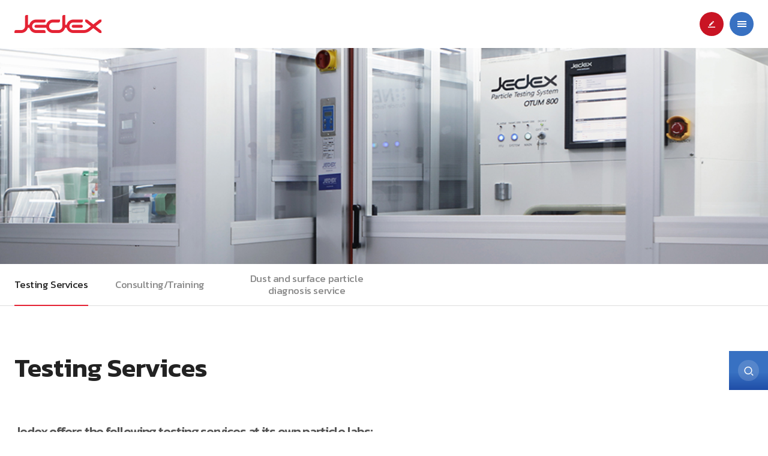

--- FILE ---
content_type: text/html; charset=UTF-8
request_url: https://jedex.com/en/lab/testing.php
body_size: 53590
content:


<!doctype html>
<html lang="en">
<head>
<meta charset="utf-8">
<meta http-equiv="X-UA-Compatible" content="IE=edge">
<title>Testing Services - lab - 제덱스, JEDEX </title>
<meta name="Title" content="Testing Services - lab - 제덱스, JEDEX ">
<meta name="Subject" content="Testing Services">
<meta name="Keywords" content="제덱스, Jedex, particle counter, 반도체 장치 부품 청정도, 반도체 장치 부품 입자계수,  입자계수기, 표면입자계수기,Tray, Film, Particle, cleanroom, 파티클, surface particle counter, 파티클 검사 대행,  particle testing, clean room cleaning, semiconductor equipment parts, ISO 14644-9, ISO 16232, vda19, ASTM,  ASTM F24,  surface particle detector, 파티클 시험, Silicon Wafer, GaAs, GaN">
<meta name="Description" content="제덱스,JEDEX,Particle,Cleanroom,이물,크린룸,파티클, 파티클카운터, Particle Counter, Surface particle counter,  Semiconductor equipement, Surface Particle Detector">
<meta property="og:type" content="website">
<meta property="og:title" content="Testing Services - lab - 제덱스, JEDEX ">
<meta property="og:description" content="제덱스,JEDEX,Particle,Cleanroom,이물,크린룸,파티클, 파티클카운터, Particle Counter, Surface particle counter,  Semiconductor equipement, Surface Particle Detector">
<meta property="og:image" content="https://jedex.com/images/common/logo.png">
<meta property="og:url" content="https://jedex.com/en/lab/testing.php">
<meta name="twitter:card" content="summary">
<meta name="twitter:title" content="Testing Services - lab - 제덱스, JEDEX ">
<meta name="twitter:description" content="제덱스,JEDEX,Particle,Cleanroom,이물,크린룸,파티클, 파티클카운터, Particle Counter, Surface particle counter,  Semiconductor equipement, Surface Particle Detector">
<meta name="twitter:image" content="https://jedex.com/images/common/logo.png">
<meta name="twitter:domain" content="https://jedex.com/en/lab/testing.php">
<meta name="google-site-verification" content="">
<meta name="naver-site-verification" content="">
<meta name="viewport" content="width=device-width, initial-scale=1"><!-- 모바일사이트, 반응형사이트 제작시 사용 -->
<meta name="format-detection" content="telephone=no"/><!-- ios 자동전화걸기 방지 -->
<meta name="NaverBot" content="All"/>
<meta name="NaverBot" content="INDEX,FOLLOW"/>
<meta name="Yeti" content="All"/>
<meta name="Yeti" content="INDEX,FOLLOW"/>
<meta name="Googlebot" content="All" />
<meta name="Googlebot" content="INDEX,FOLLOW" />
<meta name="Robots" content="INDEX,FOLLOW">
<meta name="theme-color" content="#222222">
<link rel="canonical" href="https://jedex.com">
<link rel="stylesheet" href="https://jedex.com/css/default.css">
<link rel="stylesheet" href="https://jedex.com/css/layout.css?ver=250117">
<link rel="stylesheet" href="https://jedex.com/css/content.css?ver=240214">
<link rel="stylesheet" href="https://jedex.com/css/product.css?ver=230828">
<link rel="stylesheet" href="https://jedex.com/css/main.css" />
<link rel="stylesheet" href="https://jedex.com/en/css/language.css?ver=250116" /><!-- 해당언어에서만 사용하는 css -->
<link rel="stylesheet" href="https://jedex.com/css/layout_responsive.css?ver=240205_2">
<link rel="stylesheet" href="https://jedex.com/css/content_responsive.css?ver=231214">
<link rel="stylesheet" href="https://jedex.com/css/main_responsive.css?ver=230828" />
<link rel="stylesheet" href="https://jedex.com/css/animate.css" />
<link rel="stylesheet" href="https://jedex.com/css/xeicon.min.css?ver=250124" />
<!-- <link rel="stylesheet" type="text/css" href="//cdn.jsdelivr.net/npm/xeicon@2.3.3/xeicon.min.css"> --><!-- XEicon -->
<!-- Board Skin -->
<link rel="stylesheet" href="https://jedex.com/css/common/cm_bbs_common.css">
<link rel="stylesheet" href="https://jedex.com/css/common/cm_board.css">
<link rel="stylesheet" href="https://jedex.com/css/common/cm_gallery.css" />
<link rel="stylesheet" href="https://jedex.com/css/common/cm_sitemap.css" />
<link rel="stylesheet" href="https://jedex.com/css/common/cm_online.css?ver=230724" />
<!-- Plugin -->
<link rel="stylesheet" type="text/css" href="https://jedex.com/css/plugin/slick.css">
<link rel="stylesheet" type="text/css" href="https://jedex.com/css/plugin/jquery.mCustomScrollbar.css">
<link rel="stylesheet" type="text/css" href="https://jedex.com/css/plugin/magnific-popup.css">
<link rel="stylesheet" type="text/css" href="https://jedex.com/css/plugin/swiper.css" />
<link rel="stylesheet" type="text/css" href="https://jedex.com/css/plugin/spotlight.css" />

<link href="https://fonts.googleapis.com/icon?family=Material+Icons" rel="stylesheet">

<script type="text/javascript" src="https://jedex.com/js/vendor/jquery-3.6.0.min.js"></script>
<script>
		//   3번째  대메뉴 인덱스
		dep1 = 3
		
	// dep1 = 03,
	dep2 = 01;

	// sub2_num 변수가 있을때 ( 3차메뉴 )
				dep3 = "";
	</script>
</head>

<body>
<!-- accessibility -->
<div class="cm-accessibility">
	<a href="#container">본문바로가기</a>
</div>
<!-- //accessibility -->
<!-- code -->
<div id="wrap" class="en-wrap">
	<!-- header -->

	<header id="header" class="top-fixed-object"><!-- .top-fixed가 붙는 object에 top-fixed-object 클래스 추가  -->
		<div class="gnb-overlay-bg"></div>
		<div id="headerInnerWrap">
			<!-- ****************** 헤더상단 ********************** -->
			<div id="headerInner" class="area-box">
				<h1 class="logo"><a href="https://jedex.com/en/" title="to home"><img src="https://jedex.com/images/common/logo.png" alt="제덱스, JEDEX " /></a></h1>
				<div class="header-util-box">
					<a href="https://jedex.com/en/contact/contact_intro.php" class="contact-go-btn">
						<span class="contact-go-txt">Contact Us</span>
						<span class="contact-go-icon"><i class="xi-arrow-right"></i><i class="xi-border-color"></i></span>
					</a>
					<!-- 통합검색 -->
					<form method="post" action="https://jedex.com/en/search/" name="form_top">
					<script language="javascript">
					<!--
						function sendit_top(){

							var form = document.form_top;

							if(form.allSearch.value==""){
								alert("Please enter a search term.");
								form.allSearch.focus();
							} else {
								form.submit();
							}

						}
					-->
					</script>
					<div class="header-search-box">
						<div class="header-search-inner">
							<label for="headerSearch" class="blind">Search</label>
							<input type="text" class="header-search-word" id="headerSearch" name="allSearch" placeholder="Search for Products" />
							<button class="header-search-btn" type="button" onclick="sendit_top();" title="Search"><i class="xi-search"></i></button>
						</div>
					</div>
					</form>
					<!-- 외국어선택 -->
					<div class="lang-wrap">
						<a href="/kr" class="lang-txt-btn">korea</a>
						<a href="/kr" class="lang-btn">
						    <i class="xi-globus"></i>
						</a>
					</div>
					<!--<div class="header-lang cm-drop-menu-box-JS" data-drop-event="click">
						<a href="/kr" class="lang-txt-link">korea</a>
						<button class="lang-open-btn cm-drop-open-btn-JS">
							<i class="xi-globus"></i>
						</button>
						<ul id="headerLangList" class="cm-drop-list-JS">
														<li><a href="https://jedex.com/kr/lab/testing.php">KR</a></li>
							<!-- <li><a href="https://jedex.com/jp/">JA</a></li>
							<li><a href="https://jedex.com/cn/">CH</a></li>
						</ul>
					</div> -->
					<!-- 사이트맵 style 02,03,04,05 -->
					<button class="sitemap-line-btn cm-sitemap-open-btn" title="Open the sitemap">
						<span class="line line1"></span><span class="line line2"></span><span class="line line3"></span>
					</button>
				</div>
			</div>
			<!-- ****************** GNB ********************** -->
			<!-- GNB PC  -->
			<nav id="gnb" class="each-menu">
				<h2 class="blind">Menu</h2>
				<!-- 
					- 전체메뉴 : class="total-menu"
					- 각각메뉴 : class="each-menu" + <div id="gnbBg"></div> 삭제
				-->
				<!-- <div id="gnbBg"></div> -->
				<ul class="clearfix area">
					<li class="gnb1">
						<a href="https://jedex.com/en/products/intro.php"><span>Products</span></a>
						<div class="gnb-2dep">
							<ul class="area-box grid">
																<li class="grid-sizer"></li>
								
																
								<li class="grid-item">
									<a href="https://jedex.com/en/products/pro_02_01.php?part_idx=3" class="gnb-2dep-tit "><span>Surface Particle Counters(Micron)</span>
									</a>
									<ul class="gnb-3dep-list">
																				<li ><a href="https://jedex.com/en/products/pro_03_01.php?idx=78"><span>S300 Series</span></a></li>
																				<li ><a href="https://jedex.com/en/products/pro_03_01.php?idx=86"><span>S5 Series </span></a></li>
																				<li ><a href="https://jedex.com/en/products/pro_03_01.php?idx=93"><span>SA  (Auto Scan, Smart Counting)</span></a></li>
																				<li ><a href="https://jedex.com/en/products/pro_03_01.php?idx=138"><span>M7000/M1000R25 (new)</span></a></li>
																				<li ><a href="https://jedex.com/en/products/pro_03_01.php?idx=94"><span>SPro (Auto focus, fast scan)</span></a></li>
																				<li ><a href="https://jedex.com/en/products/pro_03_01.php?idx=50"><span>S3 Series</span></a></li>
																				<li ><a href="https://jedex.com/en/products/pro_03_01.php?idx=121"><span>SPOL2</span></a></li>
																				<li ><a href="https://jedex.com/en/products/pro_03_01.php?idx=42"><span>SMD Portable</span></a></li>
																				<li ><a href="https://jedex.com/en/products/pro_03_01.php?idx=92"><span>SMF5 for Liquids and Gases</span></a></li>
																			</ul>
								</li>

																
								<li class="grid-item">
									<a href="https://jedex.com/en/products/pro_02_01.php?part_idx=4" class="gnb-2dep-tit "><span>Semiconductor Equip.s Parts Cleanliness/Particles</span>
									</a>
									<ul class="gnb-3dep-list">
																				<li ><a href="https://jedex.com/en/products/pro_03_01.php?idx=138"><span>M7000/M1000R25 (new)</span></a></li>
																				<li ><a href="https://jedex.com/en/products/pro_03_01.php?idx=123"><span>Nanox 1000 - Wet</span></a></li>
																			</ul>
								</li>

																
								<li class="grid-item">
									<a href="https://jedex.com/en/products/pro_02_01.php?part_idx=5" class="gnb-2dep-tit "><span>Particle Counters multi-layer materials</span>
									</a>
									<ul class="gnb-3dep-list">
																				<li ><a href="https://jedex.com/en/products/pro_03_01.php?idx=44"><span>ASK</span></a></li>
																				<li ><a href="https://jedex.com/en/products/pro_03_01.php?idx=78"><span>S300 Series</span></a></li>
																			</ul>
								</li>

																
								<li class="grid-item">
									<a href="https://jedex.com/en/products/pro_02_01.php?part_idx=20" class="gnb-2dep-tit "><span>cleani-Cleaners/Particle Removal Systems</span>
									</a>
									<ul class="gnb-3dep-list">
																				<li ><a href="https://jedex.com/en/products/pro_03_01.php?idx=51"><span>cleani-Symm9-AS Cleaner</span></a></li>
																				<li ><a href="https://jedex.com/en/products/pro_03_01.php?idx=52"><span>cleani-Symm 3 Cleaner</span></a></li>
																				<li ><a href="https://jedex.com/en/products/pro_03_01.php?idx=98"><span>cleani-Symm 10 Cleaner</span></a></li>
																				<li ><a href="https://jedex.com/en/products/pro_03_01.php?idx=118"><span>cleani-Symm 9</span></a></li>
																			</ul>
								</li>

																
								<li class="grid-item">
									<a href="https://jedex.com/en/products/pro_02_01.php?part_idx=21" class="gnb-2dep-tit "><span>Particle Testers for Clean room Supplies</span>
									</a>
									<ul class="gnb-3dep-list">
																				<li ><a href="https://jedex.com/en/products/pro_03_01.php?idx=45"><span>Particle House - T1200</span></a></li>
																				<li ><a href="https://jedex.com/en/products/pro_03_01.php?idx=115"><span>T802</span></a></li>
																				<li ><a href="https://jedex.com/en/products/pro_03_01.php?idx=118"><span>cleani-Symm 9</span></a></li>
																				<li ><a href="https://jedex.com/en/products/pro_03_01.php?idx=119"><span>T600H Helmke Drum</span></a></li>
																				<li ><a href="https://jedex.com/en/products/pro_03_01.php?idx=125"><span>T700 JIS Series</span></a></li>
																				<li ><a href="https://jedex.com/en/products/pro_03_01.php?idx=130"><span>T700H Helmke Drum</span></a></li>
																				<li ><a href="https://jedex.com/en/products/pro_03_01.php?idx=46"><span>T802H Helmke Drum</span></a></li>
																			</ul>
								</li>

																
								<li class="grid-item">
									<a href="https://jedex.com/en/products/pro_02_01.php?part_idx=92" class="gnb-2dep-tit "><span>OLEDoS, Glass Inspection</span>
									</a>
									<ul class="gnb-3dep-list">
																				<li ><a href="https://jedex.com/en/products/pro_03_01.php?idx=78"><span>S300 Series</span></a></li>
																			</ul>
								</li>

																
								<li class="grid-item">
									<a href="https://jedex.com/en/products/pro_02_01.php?part_idx=106" class="gnb-2dep-tit "><span>Materials/Standards</span>
									</a>
									<ul class="gnb-3dep-list">
																				<li ><a href="https://jedex.com/en/products/pro_03_01.php?idx=83"><span>Calibration Standards for Surface Particle Counters</span></a></li>
																			</ul>
								</li>

																
								<li class="grid-item">
									<a href="https://jedex.com/en/products/pro_02_01.php?part_idx=132" class="gnb-2dep-tit "><span>End of Sales</span>
									</a>
									<ul class="gnb-3dep-list">
																				<li ><a href="https://jedex.com/en/products/pro_03_01.php?idx=48"><span>ParticlePro M2000</span></a></li>
																				<li ><a href="https://jedex.com/en/products/pro_03_01.php?idx=67"><span>SG20</span></a></li>
																				<li ><a href="https://jedex.com/en/products/pro_03_01.php?idx=101"><span>S2 - EOS</span></a></li>
																				<li ><a href="https://jedex.com/en/products/pro_03_01.php?idx=127"><span>Particle Pro 7 V1 -  2 Bodies</span></a></li>
																				<li ><a href="https://jedex.com/en/products/pro_03_01.php?idx=132"><span>SMD 2018. ( EOS )</span></a></li>
																				<li ><a href="https://jedex.com/en/products/pro_03_01.php?idx=134"><span>S1 S Counter. EOL</span></a></li>
																				<li ><a href="https://jedex.com/en/products/pro_03_01.php?idx=56"><span>ParticlePRO7</span></a></li>
																				<li ><a href="https://jedex.com/en/products/pro_03_01.php?idx=100"><span>SM series .. EOS. EOL</span></a></li>
																				<li ><a href="https://jedex.com/en/products/pro_03_01.php?idx=104"><span>SMF for Films (Discontinued)</span></a></li>
																				<li ><a href="https://jedex.com/en/products/pro_03_01.php?idx=110"><span>M2000ESC.Electro static chucks</span></a></li>
																				<li ><a href="https://jedex.com/en/products/pro_03_01.php?idx=112"><span>ParticlePro M3000 -  Particle Test - Shower Head, Electrode, Rings, Chucks</span></a></li>
																			</ul>
								</li>

																
								<li class="grid-item">
									<a href="https://jedex.com/en/products/pro_02_01.php?part_idx=175" class="gnb-2dep-tit "><span>New Products</span>
									</a>
									<ul class="gnb-3dep-list">
																				<li ><a href="https://jedex.com/en/products/pro_03_01.php?idx=138"><span>M7000/M1000R25 (new)</span></a></li>
																			</ul>
								</li>

																
								<!-- <li class="grid-item">
									<a href="https://jedex.com/en/products/pro_02_01.php" class="gnb-2dep-tit"><span>Surface Particle Counters</span>
									</a>
									<ul class="gnb-3dep-list">
										<li><a href="https://jedex.com/en/products/pro_03_01.php"><span>SA - Fully Automated Systems</span></a></li>
										<li><a href="https://jedex.com/en/products/pro_03_01.php"><span>ASK - Vertical Layer detection</span></a></li>
										<li><a href="https://jedex.com/en/products/pro_03_01.php"><span>Desktop Systems</span></a></li>
										<li><a href="https://jedex.com/en/products/pro_03_01.php"><span>Portables</span></a></li>
										<li><a href="https://jedex.com/en/products/pro_03_01.php"><span>Audit Kits. Materials</span></a></li>
										<li><a href="https://jedex.com/en/products/pro_03_01.php"><span>Gas Jet induced Counters</span></a></li>
										<li><a href="https://jedex.com/en/products/pro_03_01.php"><span>Particle montoring system</span></a></li>
									</ul>
								</li>
								
								<li class="grid-item">
									<a href="https://jedex.com/en/products/pro_02_01.php" class="gnb-2dep-tit"><span>Helmke Drum / Tumblers</span></a>
									<ul class="gnb-3dep-list">
										<li><a href="https://jedex.com/en/products/pro_03_01.php"><span>T1200 Series</span></a></li>
										<li><a href="https://jedex.com/en/products/pro_03_01.php"><span>T8 Series</span></a></li>
										<li><a href="https://jedex.com/en/products/pro_03_01.php"><span>T8H Hemke Drums</span></a></li>
										<li><a href="https://jedex.com/en/products/pro_03_01.php"><span>TJ JIS Drums</span></a></li>
									</ul>
								</li>
								<li class="grid-item">
									<a href="https://jedex.com/en/products/pro_02_01.php" class="gnb-2dep-tit"><span>Gas Jet Based </span></a>
									<ul class="gnb-3dep-list">
										<li><a href="https://jedex.com/en/products/pro_03_01.php"><span>ParticlePRO </span></a></li>
										<li><a href="https://jedex.com/en/products/pro_03_01.php"><span>Monaco</span></a></li>
										<li><a href="https://jedex.com/en/products/pro_03_01.php"><span>SymmGun </span></a></li>
									</ul>
								</li>
								<li class="grid-item">
									<a href="https://jedex.com/en/products/pro_02_01.php" class="gnb-2dep-tit"><span>Cleaners</span></a>
									<ul class="gnb-3dep-list">
										<li><a href="https://jedex.com/en/products/pro_03_01.php"><span>Gas Jet Based</span></a></li>
										<li><a href="https://jedex.com/en/products/pro_03_01.php"><span>SymmGun(R )s</span></a></li>
										<li><a href="https://jedex.com/en/products/pro_03_01.php"><span>Dual Jets</span></a></li>
										<li><a href="https://jedex.com/en/products/pro_03_01.php"><span>VCM Cleaners</span></a></li>
									</ul>
								</li>
								<li class="grid-item">
									<a href="https://jedex.com/en/products/pro_02_01.php" class="gnb-2dep-tit"><span>Particle Testing</span></a>
									<ul class="gnb-3dep-list">
										<li><a href="https://jedex.com/en/products/pro_03_01.php"><span>Film based</span></a></li>
										<li><a href="https://jedex.com/en/products/pro_03_01.php"><span>Membrane filter type</span></a></li>
										<li><a href="https://jedex.com/en/products/pro_03_01.php"><span>Glass wafers</span></a></li>
										<li><a href="https://jedex.com/en/products/pro_03_01.php"><span>Silicon wafers</span></a></li>
										<li><a href="https://jedex.com/en/products/pro_03_01.php"><span>Multi-Layer films & Glassess</span></a></li>
										<li><a href="https://jedex.com/en/products/pro_03_01.php"><span>Cleaning Efficiency Test</span></a></li>
									</ul>
								</li> -->							</ul>
						</div>
					</li>
					<li class="gnb2">
						<a href="https://jedex.com/en/applications/intro.php"><span>Applications</span></a>
						<div class="gnb-2dep">
							<ul class="area-box grid">
																<li class="grid-sizer"></li>

																
								<li class="grid-item">
									<a href="https://jedex.com/en/applications/app_02_01.php?part2_idx=8" class="gnb-2dep-tit "><span>Semiconductor </span>
									</a>
									<ul class="gnb-3dep-list">
																				<li ><a href="https://jedex.com/en/applications/app_02_01_01.php?part2_idx=&part_idx=38"><span>Equipment Cleaning</span></a></li>
																				<li ><a href="https://jedex.com/en/applications/app_02_01_01.php?part2_idx=&part_idx=41"><span>FAB Equipment's Parts Cleanliness</span></a></li>
																				<li ><a href="https://jedex.com/en/applications/app_02_01_01.php?part2_idx=&part_idx=154"><span>Semiconductor Packaging , Testing </span></a></li>
																				<li ><a href="https://jedex.com/en/applications/app_02_01_01.php?part2_idx=&part_idx=162"><span>Tray, Bags</span></a></li>
																				<li ><a href="https://jedex.com/en/applications/app_02_01_01.php?part2_idx=&part_idx=163"><span>Wafer Foups, Carriers, Shoe Boxes</span></a></li>
																			</ul>
								</li>

																
								<li class="grid-item">
									<a href="https://jedex.com/en/applications/app_02_01.php?part2_idx=15" class="gnb-2dep-tit "><span>Display</span>
									</a>
									<ul class="gnb-3dep-list">
																				<li ><a href="https://jedex.com/en/applications/app_02_01_01.php?part2_idx=&part_idx=43"><span>Materials(Glass,CG. OCA, Films, Trays)</span></a></li>
																				<li ><a href="https://jedex.com/en/applications/app_02_01_01.php?part2_idx=&part_idx=45"><span>Equipments Cleanliness</span></a></li>
																				<li ><a href="https://jedex.com/en/applications/app_02_01_01.php?part2_idx=&part_idx=93"><span>OLEDoS Processing</span></a></li>
																				<li ><a href="https://jedex.com/en/applications/app_02_01_01.php?part2_idx=&part_idx=146"><span>Equipment's Parts Cleanliness</span></a></li>
																				<li ><a href="https://jedex.com/en/applications/app_02_01_01.php?part2_idx=&part_idx=166"><span>Cleaning(Equipment,Tray, Carrier ..)</span></a></li>
																				<li ><a href="https://jedex.com/en/applications/app_02_01_01.php?part2_idx=&part_idx=167"><span>Process particle monitoring</span></a></li>
																			</ul>
								</li>

																
								<li class="grid-item">
									<a href="https://jedex.com/en/applications/app_02_01.php?part2_idx=25" class="gnb-2dep-tit "><span>Research,Labs, IQC, OQC</span>
									</a>
									<ul class="gnb-3dep-list">
																				<li ><a href="https://jedex.com/en/applications/app_02_01_01.php?part2_idx=&part_idx=46"><span>Liquids and Waters</span></a></li>
																				<li ><a href="https://jedex.com/en/applications/app_02_01_01.php?part2_idx=&part_idx=47"><span>Gases</span></a></li>
																				<li ><a href="https://jedex.com/en/applications/app_02_01_01.php?part2_idx=&part_idx=48"><span>Silicon Wafers (Bare, Coated)</span></a></li>
																				<li ><a href="https://jedex.com/en/applications/app_02_01_01.php?part2_idx=&part_idx=49"><span>Glass, Glass Wafers</span></a></li>
																				<li ><a href="https://jedex.com/en/applications/app_02_01_01.php?part2_idx=&part_idx=51"><span>Films</span></a></li>
																				<li ><a href="https://jedex.com/en/applications/app_02_01_01.php?part2_idx=&part_idx=107"><span>Calibration</span></a></li>
																				<li ><a href="https://jedex.com/en/applications/app_02_01_01.php?part2_idx=&part_idx=108"><span>Trays, Carriers</span></a></li>
																				<li ><a href="https://jedex.com/en/applications/app_02_01_01.php?part2_idx=&part_idx=110"><span>Metal Surfaces</span></a></li>
																				<li ><a href="https://jedex.com/en/applications/app_02_01_01.php?part2_idx=&part_idx=150"><span>Metallic Particle Detection</span></a></li>
																			</ul>
								</li>

																
								<li class="grid-item">
									<a href="https://jedex.com/en/applications/app_02_01.php?part2_idx=27" class="gnb-2dep-tit "><span>Cleanroom Control and Management</span>
									</a>
									<ul class="gnb-3dep-list">
																				<li ><a href="https://jedex.com/en/applications/app_02_01_01.php?part2_idx=&part_idx=53"><span>Falling(Fallen) Particles</span></a></li>
																				<li ><a href="https://jedex.com/en/applications/app_02_01_01.php?part2_idx=&part_idx=54"><span>Surface Particles</span></a></li>
																				<li ><a href="https://jedex.com/en/applications/app_02_01_01.php?part2_idx=&part_idx=55"><span>Particles on Cleanroom Garments &amp; Supplies</span></a></li>
																				<li ><a href="https://jedex.com/en/applications/app_02_01_01.php?part2_idx=&part_idx=103"><span>Cleanroom Cleaning</span></a></li>
																				<li ><a href="https://jedex.com/en/applications/app_02_01_01.php?part2_idx=&part_idx=139"><span>Equipment Cleaning</span></a></li>
																			</ul>
								</li>

																
								<li class="grid-item">
									<a href="https://jedex.com/en/applications/app_02_01.php?part2_idx=94" class="gnb-2dep-tit "><span>PCB - Particle Counting</span>
									</a>
									<ul class="gnb-3dep-list">
																				<li ><a href="https://jedex.com/en/applications/app_02_01_01.php?part2_idx=&part_idx=95"><span>Particles on PCBs</span></a></li>
																				<li ><a href="https://jedex.com/en/applications/app_02_01_01.php?part2_idx=&part_idx=96"><span>Processing/Cleaning</span></a></li>
																				<li ><a href="https://jedex.com/en/applications/app_02_01_01.php?part2_idx=&part_idx=151"><span>PCB Materials</span></a></li>
																				<li ><a href="https://jedex.com/en/applications/app_02_01_01.php?part2_idx=&part_idx=156"><span>Trays, Bags, Magazines</span></a></li>
																				<li ><a href="https://jedex.com/en/applications/app_02_01_01.php?part2_idx=&part_idx=157"><span>Inks, Photoresists, Waters</span></a></li>
																			</ul>
								</li>

																
								<li class="grid-item">
									<a href="https://jedex.com/en/applications/app_02_01.php?part2_idx=101" class="gnb-2dep-tit "><span>Optics/Camera Modules</span>
									</a>
									<ul class="gnb-3dep-list">
																				<li ><a href="https://jedex.com/en/applications/app_02_01_01.php?part2_idx=&part_idx=102"><span>Particle Testing (Cleanroom, Supplies)</span></a></li>
																				<li ><a href="https://jedex.com/en/applications/app_02_01_01.php?part2_idx=&part_idx=104"><span>Cleaning(Equipment,Tray, Carrier, Magazine)</span></a></li>
																				<li ><a href="https://jedex.com/en/applications/app_02_01_01.php?part2_idx=&part_idx=105"><span>Particle Testing (Equipment,Tray, Carrier, Magazine )</span></a></li>
																				<li ><a href="https://jedex.com/en/applications/app_02_01_01.php?part2_idx=&part_idx=160"><span>Liquids, Cleaning Bath</span></a></li>
																			</ul>
								</li>

																
								<li class="grid-item">
									<a href="https://jedex.com/en/applications/app_02_01.php?part2_idx=115" class="gnb-2dep-tit "><span>VDA19,ISO16232</span>
									</a>
									<ul class="gnb-3dep-list">
																				<li ><a href="https://jedex.com/en/applications/app_02_01_01.php?part2_idx=&part_idx=119"><span>Particle Counting</span></a></li>
																			</ul>
								</li>

																
								<li class="grid-item">
									<a href="https://jedex.com/en/applications/app_02_01.php?part2_idx=135" class="gnb-2dep-tit "><span>Battery Industry</span>
									</a>
									<ul class="gnb-3dep-list">
																				<li ><a href="https://jedex.com/en/applications/app_02_01_01.php?part2_idx=&part_idx=137"><span>Process Monitoring</span></a></li>
																				<li ><a href="https://jedex.com/en/applications/app_02_01_01.php?part2_idx=&part_idx=141"><span>Cleaning(Equipment,Tray, Carrier ..)</span></a></li>
																				<li ><a href="https://jedex.com/en/applications/app_02_01_01.php?part2_idx=&part_idx=148"><span>Metallic Particles Counting </span></a></li>
																			</ul>
								</li>

								
								<!--
								<li class="grid-item">
									<a href="https://jedex.com/en/applications/app_02_01.php" class="gnb-2dep-tit"><span>Base materials</span></a>
									<ul class="gnb-3dep-list">
										<li><a href="https://jedex.com/en/applications/app_03_01.php"><span>Glasses</span></a></li>
										<li><a href=""><span>Films</span></a></li>
										<li><a href=""><span>Membrane filters</span></a></li>
										<li><a href=""><span>Cleanroom supplies</span></a></li>
										<li><a href=""><span>Metal surfaces</span></a></li>
										<li><a href=""><span>PCB surfaces</span></a></li>
									</ul>
								</li>
								<li class="grid-item">
									<a href="" class="gnb-2dep-tit"><span>Liquids</span></a>
									<!-- <ul class="gnb-3dep-list">
										<li><a href=""><span>T1200 Series</span></a></li>
										<li><a href=""><span>T8 Series</span></a></li>
										<li><a href=""><span>T8H Hemke Drums</span></a></li>
										<li><a href=""><span>TJ JIS Drums</span></a></li>
									</ul> ->
								</li>
								<li class="grid-item">
									<a href="" class="gnb-2dep-tit"><span>Optic filters</span></a>
									<!-- <ul class="gnb-3dep-list">
										<li><a href=""><span>ParticlePRO </span></a></li>
										<li><a href=""><span>Monaco</span></a></li>
										<li><a href=""><span>SymmGun </span></a></li>
									</ul> ->
								</li>
								<li class="grid-item">
									<a href="" class="gnb-2dep-tit"><span>Display</span></a>
									<ul class="gnb-3dep-list">
										<li><a href=""><span>Fabrication</span></a></li>
										<li><a href=""><span>Module</span></a></li>
										<li><a href=""><span>IQC</span></a></li>
									</ul>
								</li>
								<li class="grid-item">
									<a href="" class="gnb-2dep-tit"><span>Camera Modules</span></a>
									<ul class="gnb-3dep-list">
										<li><a href=""><span>Process control</span></a></li>
										<li><a href=""><span>VCM</span></a></li>
										<li><a href=""><span>Barrels</span></a></li>
										<li><a href=""><span>Equipment</span></a></li>
										<li><a href=""><span>IQC</span></a></li>
									</ul>
								</li>
								<li class="grid-item">
									<a href="" class="gnb-2dep-tit"><span>PCB</span></a>
									<ul class="gnb-3dep-list">
										<li><a href=""><span>Direct</span></a></li>
										<li><a href=""><span>INKs</span></a></li>
										<li><a href=""><span>PCB 원판</span></a></li>
									</ul>
								</li>
								<li class="grid-item">
									<a href="" class="gnb-2dep-tit"><span>Semiconductor</span></a>
									<ul class="gnb-3dep-list">
										<li><a href=""><span>Holed parts</span></a></li>
										<li><a href=""><span>Surface parts</span></a></li>
										<li><a href=""><span>Ceramic parts</span></a></li>
										<li><a href=""><span>Coated parts</span></a></li>
									</ul>
								</li>
								<li class="grid-item">
									<a href="" class="gnb-2dep-tit"><span>Cleanroom Garments &Supplies</span></a>
									<ul class="gnb-3dep-list">
										<li><a href=""><span>T1200 Series</span></a></li>
										<li><a href=""><span>T8 Series</span></a></li>
										<li><a href=""><span>T8H Hemke Drums</span></a></li>
										<li><a href=""><span>TJ JIS Drums</span></a></li>
									</ul>
								</li>
								<li class="grid-item">
									<a href="" class="gnb-2dep-tit"><span>Films</span></a>
									<ul class="gnb-3dep-list">
										<li><a href=""><span>Protective films</span></a></li>
										<li><a href=""><span>PET UV films</span></a></li>
										<li><a href=""><span>Mirror films</span></a></li>
										<li><a href=""><span>Black Spacer Films</span></a></li>
										<li><a href=""><span>Deco 가구용 필름</span></a></li>
									</ul>
								</li>
								<li class="grid-item">
									<a href="" class="gnb-2dep-tit"><span>Software</span></a>
									<ul class="gnb-3dep-list">
										<li><a href=""><span>ParticlePro</span></a></li>
										<li><a href=""><span>MicroLabo</span></a></li>
										<li><a href=""><span>Super Counter</span></a></li>
										<li><a href=""><span>Monitoring</span></a></li>
									</ul>
								</li>
								-->							</ul>
						</div>
					</li>
					<li class="gnb3">
						<a href="https://jedex.com/en/lab/testing.php"><span>Services</span></a>
						<div class="gnb-2dep">
							<ul class="area-box grid">
																								
								<li class="grid-item">
									<a href="https://jedex.com/en/lab/testing.php" class="gnb-2dep-tit on"><span>Testing Services</span></a>
								</li>
								<li class="grid-item">
									<a href="https://jedex.com/en/lab/consulting.php" class="gnb-2dep-tit "><span>Consulting/Training</span></a>
								</li>
								<li class="grid-item">
									<a href="https://jedex.com/en/lab/diagnosis.php" class="gnb-2dep-tit "><span>Dust and surface particle diagnosis service</span></a>
								</li>							</ul>
						</div>
					</li>
					<li class="gnb4">
						<a href="https://jedex.com/en/company/about.php"><span>Company</span></a>
						<div class="gnb-2dep">
							<ul class="area-box grid">
																								
								<li class="grid-item">
									<a href="https://jedex.com/en/company/about.php" class="gnb-2dep-tit "><span>About us</span></a>
								</li>
								<li class="grid-item">
									<a href="https://jedex.com/en/company/history.php" class="gnb-2dep-tit "><span>History</span></a>
								</li>
								<li class="grid-item">
									<a href="https://jedex.com/en/company/news.php" class="gnb-2dep-tit "><span>News</span></a>
								</li>
								<li class="grid-item">
									<a href="https://jedex.com/en/company/events.php" class="gnb-2dep-tit "><span>Events</span></a>
								</li>							</ul>
						</div>
					</li>
					<li class="gnb5">
						<a href="https://jedex.com/en/common/inquiry.php"><span>Common</span></a>
						<div class="gnb-2dep">
							<ul class="area-box grid">
																								<li class="grid-item">
									<a href="https://jedex.com/en/common/inquiry.php" class="gnb-2dep-tit "><span>Inquire</span></a>
								</li>							</ul>
						</div>
					</li>
				</ul>
			</nav>
		</div>
		<!-- GNB Mobile -->
		<button class="nav-open-btn" title="Menu Open">
			<span class="line line1"></span><span class="line line2"></span><span class="line line3"></span>
		</button>
		<div class="gnb-overlay-bg-m"></div>
		<nav id="gnbM" class="gnb-style-basic">
			<!-- 
				기본스타일 : .gnb-style-basic
				Full 스타일 : .gnb-style-full
			-->
			<h2 class="blind">Menu</h2>
			<!-- 언어 선택 or 회원메뉴 사용안할시 삭제 -->
			<div class="header-util-menu-box">
				<!-- 언어 선택 리스트 -->

							
				<ul class="clearfix lang-select">
					<li><a href="https://jedex.com/kr/lab/testing.php">KR</a></li>
					<li class="cur"><a href="https://jedex.com/en/">EN</a></li>
					<!-- <li><a href="https://jedex.com/jp/">JP</a></li>
					<li><a href="https://jedex.com/cn/">CH</a></li> -->
				</ul>
				<!-- // -->
				<!-- 회원메뉴 -->
				<!--<ul class="clearfix member-menu-box">
										<li><a href="https://jedex.com/en/member/login.php"><i class="xi-user-o"></i><strong>로그인</strong></a></li>
					<li><a href="https://jedex.com/en/member/join_01.php"><i class="xi-user-plus-o"></i><strong>회원가입</strong></a></li>
									</ul>-->
			</div>
			<!-- // -->
			<div class="gnb-navigation-wrapper">
				<div class="gnb-navigation-inner">
					<ul id="navigation" data-menu-clone="true"></ul><!-- PC메뉴 같을때 true / 같지않으면 false 후 메뉴삽입 -->
				</div>
			</div>
		</nav>
	</header>	<!-- //header -->
	<!-- container -->
	<div id="container">
		<!-- visual -->
				<section id="visual" class="sub-visual-lab">
			<div class="visual-img-con">
				<div class="visual-img-inner" style="background:#eee url(https://jedex.com/images/layout/sub_visual_lab.jpg) no-repeat 50% 0%"></div>
			</div>
			<!-- <div class="area visual-txt-con">
				<div class="table-cell-layout">
					<div class="visual-txt-container">
						<h2 class="visual-tit trans400">
							lab						</h2>
						<p class="visual-sub-txt">lab / 서브텍스트가 들어갑니다.</p>
						<div class="location">
							<ul>
								<li><a href="https://jedex.com/en/index.php" title="HOME"><i class="xi-home"></i></a></li>
								<li>lab</li>
								<li>Testing Services</li>							</ul>
						</div>
						<a href="#none" class="sub-page-controls-btn sub-prev-page-btn" title="Prev Page"><span><i class="xi-angle-left-thin"></i></span><strong class="sub-page-name"></strong></a>
						<a href="#none" class="sub-page-controls-btn sub-next-page-btn" title="Next Page"><strong class="sub-page-name"></strong><span><i class="xi-angle-right-thin"></i></span></a>
					</div>
				</div>
			</div> -->
		</section>
						<!-- //visual -->
		<!-- middleArea -->
		<div id="middleArea">
			<!-- ****************** 서브메뉴 ********************** -->
						<!--  모든 서브메뉴 : fixed될때 fixed-sub-menu, top-fixed-object 클래스 추가  -->
			<!-- 서브메뉴1 -->
			<aside id="topMenu01" class="fixed-sub-menu top-fixed-object">
				<div class="side-menu-inner">
					<div class="area">
						<ul class="snb sub-menu-lab clearfix">
																							
								<li class="grid-item">
									<a href="https://jedex.com/en/lab/testing.php" class="gnb-2dep-tit on"><span>Testing Services</span></a>
								</li>
								<li class="grid-item">
									<a href="https://jedex.com/en/lab/consulting.php" class="gnb-2dep-tit "><span>Consulting/Training</span></a>
								</li>
								<li class="grid-item">
									<a href="https://jedex.com/en/lab/diagnosis.php" class="gnb-2dep-tit "><span>Dust and surface particle diagnosis service</span></a>
								</li>						</ul>
					</div>
				</div>
			</aside>
			<!-- // -->
			<!-- 모바일 서브메뉴 1 -->
			<aside id="topMenuM" class="cm-top-menu clearfix">
				<div class="top-menu-wrapper">
					<!-- <a href="https://jedex.com/en/" class="location-to-home-btn" title="홈으로 바로가기"><i class="xi-home"></i></a> -->
					<div class="top-menu-inner clearfix menu-2dep"><!-- 2차메뉴가 있을때 menu-2dep 추가 -->
						<!-- 1차메뉴 -->
						<!-- <div class="menu-location location1 cm-drop-menu-box-JS" data-drop-event="click">
							<button class="cur-location cm-drop-open-btn-JS">
								<span>lab</span>
								<i class="xi-angle-down-min arrow"></i>
							</button>
							<ul class="location-menu-con cm-drop-list-JS">
								<li><a href="https://jedex.com/en/">대메뉴1</a></li>
								<li><a href="https://jedex.com/en/">대메뉴2</a></li>
								<li><a href="https://jedex.com/en/">대메뉴3</a></li>
							</ul>
						</div> -->
						<!-- 2차메뉴 -->
						<div class="menu-location location2 cm-drop-menu-box-JS" data-drop-event="click">
							<button class="cur-location cm-drop-open-btn-JS">
								<span>Testing Services</span>
								<i class="xi-angle-down-min arrow"></i>
							</button>
							<ul class="location-menu-con cm-drop-list-JS">
																								
								<li class="grid-item">
									<a href="https://jedex.com/en/lab/testing.php" class="gnb-2dep-tit on"><span>Testing Services</span></a>
								</li>
								<li class="grid-item">
									<a href="https://jedex.com/en/lab/consulting.php" class="gnb-2dep-tit "><span>Consulting/Training</span></a>
								</li>
								<li class="grid-item">
									<a href="https://jedex.com/en/lab/diagnosis.php" class="gnb-2dep-tit "><span>Dust and surface particle diagnosis service</span></a>
								</li>							</ul>
						</div>
					</div>
				</div>
			</aside>
						
			<!-- content -->
							<section id="content" class="wide">
			
			
<article class="testing-page lab-page">
	<section class="con">
		<div class="area">
			<h3 class="con-tit">Testing Services</h3>
			<div class="list-container">
				<span class="sub-tit">Jedex offers the following testing services at its own particle labs:</span>
				<!-- <p class="sub-txt">[Service fee] Send us a sample so we will inform you the cost of service after considering testability and the degree of difficulty of the sample you have sent.</p> -->
				<ul class="lab-con-list">
					<li class="lab-item">
						<span class="num"><em>01</em></span>
						<em>Airborne particles</em>
					</li>
					<li class="lab-item">
						<span class="num"><em>02</em></span>
						<em>Surface particles</em>
					</li>
					<li class="lab-item">
						<span class="num"><em>03</em></span>
						<em>Falling particles</em>
					</li>
					<li class="lab-item">
						<span class="num"><em>04</em></span>
						<em>Static electricity, surface resistance, volume resistance</em>
					</li>
					<li class="lab-item">
						<span class="num"><em>05</em></span>
						<em>Cleaning product particle generation</em>
					</li>
					<li class="lab-item">
						<span class="num"><em>06</em></span>
						<em>Lint test</em>
					</li>
					<li class="lab-item">
						<span class="num"><em>07</em></span>
						<em>Wet particle separation test</em>
					</li>
					<li class="lab-item">
						<span class="num"><em>08</em></span>
						<em>Elemental analysis of particles</em>
					</li>
					<li class="lab-item">
						<span class="num"><em>09</em></span>
						<em>Cleaning effect test according to cleaning method</em>
					</li>
				</ul>
			</div>
		</div>
	</section>
	<section class="con house">
		<div class="area">
			<h3 class="con-tit">Service target</h3>
			<span class="sub-tit">We are continuously expanding the test items and conducting ongoing research. </span>
			<p class="sub-txt">Please consult with us even for items not listed below.</p>
			<ul class="lab-con-list" style="margin-top:3.5rem !important;">
				<li class="lab-item">
					<span class="num"><em>01</em></span>
					<em> Cleaning supplies for clean rooms (dust suits, masks, gloves, wipers)</em>
				</li>
				<li class="lab-item">
					<span class="num"><em>02</em></span>
					<em> Parts for semiconductor equipment: showerhead, cathode, focus ring</em>
				</li>
				<li class="lab-item">
					<span class="num"><em>03</em></span>
					<em>Trays and packaging materials for semiconductor post-processing</em>
				</li>
				<li class="lab-item">
					<span class="num"><em>04</em></span>
					<em>Display industry materials (OCA, POL, CG), trays, packaging materials</em>
				</li>
				<li class="lab-item">
					<span class="num"><em>05</em></span>
					<em>Camera module materials: barrel, lens, VCM, PCB</em>
				</li>
				<li class="lab-item">
					<span class="num"><em>06</em></span>
					<em>Trays and various packaging materials</em>
				</li>
				<li class="lab-item">
					<span class="num"><em>07</em></span>
					<em>Protective film, film material</em>
				</li>
				<li class="lab-item">
					<span class="num"><em>08</em></span>
					<em>Liquids</em>
				</li>
				<li class="lab-item">
					<span class="num"><em>09</em></span>
					<em>Evaluation of automotive industry components</em>
				</li>
				<li class="lab-item">
					<span class="num"><em>10</em></span>
					<em>Various robots</em>
				</li>
				<li class="lab-item">
					<span class="num"><em>11</em></span>
					<em>Parts for fluids (for gas, for liquid)</em>
				</li>
			</ul>
			<aside class="lab-move-tab-con fixed-start-point">
				<div class="lab-move-tab-inner fixed-move-menu">
						<div class="lab-move-tab">		
							<a href="https://jedex.com/en/common/inquiry.php?pn=Testing Services" class="lab-move-inquiry-btn">Contact Us <span class="lab-move-tab-span">Please click here for your request</span></a>
						</div>
					</div>
				</aside>
			<div class="img-container">
				<div class="img-box">
					<img src="https://jedex.com/images/content/particle_house_img01.jpg" alt="">
				</div>
				<div class="img-box">
					<img src="https://jedex.com/images/content/particle_house_img02.jpg?ver=0207" alt="">
				</div>
				<div class="img-box">
					<img src="https://jedex.com/images/content/particle_house_img03.jpg" alt="">
				</div>
			</div>

			<div class="img-container" style="margin-top: 3rem">
				<div class="img-box">
					<img src="https://jedex.com/images/content/particle_house_img04.jpg" alt="">
				</div>
				<div class="img-box">
					<img src="https://jedex.com/images/content/particle_house_img05.jpg?ver=0207" alt="">
				</div>
				<div class="img-box">
					<img src="https://jedex.com/images/content/particle_house_img06.jpg" alt="">
				</div>
			</div>



		</div>
	</section>
</article>

			</section>
			<!-- //content -->
		</div>
		<!-- //middleArea -->
	</div>
	<!-- //container -->
	<!-- footer -->
		<footer id="footer">
		
		<!-- 푸터 하단 -->
		<article id="footerBottom">
			<div class="area-box clearfix">
				<!-- 푸터 하단 왼쪽 -->
				<article class="footer-left-con">
					<span class="foot-logo">
						<img src="https://jedex.com/images/common/footer_logo.png" alt="제덱스, JEDEX " />
						<span class="foot-logo-sub-tit">Jedex Inc.</span>
					</span>
					<div class="foot-sns-menu">
						<ul class="clearfix">
							<li><a href="" target="_blank" title="유튜브"><i class="xi-youtube-play"></i></a></li>
							<!-- <li><a href="" target="_blank" title="페이스북"><i class="xi-facebook"></i></a></li> -->			
							<li><a href="" target="_blank" title="메일"><i class="xi-mail"></i></a></li>
						</ul>
					</div>
					<!-- <div class="footer-address">
						<div class="footer-address-txt">
							<p>상호명 : Jedex Inc.</p>
							<p>대표 : JinHo, Kim</p>
							<p>주소 : 1612, Heungdeok IT Valley Tower Building (Building A), 13 Heungdeok 1-ro, Giheung-gu, Yongin-si, Gyeonggi-do, Korea (south)  16953<br></p>
							<p>사업자등록번호 : </p>
							<p>통신판매신고번호 : </p>
						</div>
						<div class="footer-address-txt">
							<p>TEL : +82-70-8233-7767 / +82-0708233-7760</p>
							<p>FAX : +82-31-629-7791</p>
							<p><a href="mailto:clean@jedex.com">MAIL : clean@jedex.com</a></p>
						</div>
					</div>
					<div class="footer-address-info-box">
						<div class="footer-address-list">
							<dl>
								<dt>상호명</dt>
								<dd>Jedex Inc.</dd>
							</dl>
							<dl>
								<dt>대표</dt>
								<dd>JinHo, Kim</dd>
							</dl>
							<dl>
								<dt>주소</dt>
								<dd>1612, Heungdeok IT Valley Tower Building (Building A), 13 Heungdeok 1-ro, Giheung-gu, Yongin-si, Gyeonggi-do, Korea (south)  16953<br></dd>
							</dl>
							<dl>
								<dt>사업자등록번호</dt>
								<dd></dd>
							</dl>
							<dl>
								<dt>통신판매신고번호</dt>
								<dd></dd>
							</dl>
						</div>
						<div class="footer-address-list">
							<dl>
								<dt>TEL</dt>
								<dd>+82-70-8233-7767 / +82-0708233-7760</dd>
							</dl>
							<dl>
								<dt>FAX</dt>
								<dd>+82-31-629-7791</dd>
							</dl>
							<dl>
								<dt>MAIL</dt>
								<dd><a href="mailto:clean@jedex.com">clean@jedex.com</a></dd>
							</dl>
						</div>
					</div>
					<div class="footer-copyright">COPYRIGHT &copy; <b>퍼블팀</b> ALL RIGHTS RESERVED.</div> -->
				</article>
				<article class="footer-center-con">
					<div class="footer-address-info-box">
						<div class="footer-address-list">
							<dl>
								<dt>CEO</dt>
								<dd>JinHo, Kim</dd>
							</dl>
							<dl>
								<dt>Tel</dt>
								<dd>+82-70-8233-7767 / +82-0708233-7760</dd>
							</dl>
							<dl>
								<dt>Fax</dt>
								<dd>+82-31-629-7791</dd>
							</dl>
						</div>
						<div class="footer-address-list">
							<dl>
								<dt>Head office</dt>
								<dd>1612, Heungdeok IT Valley Tower Building (Building A), 13 Heungdeok 1-ro, Giheung-gu, Yongin-si, Gyeonggi-do, Korea (south)  16953<br></dd>
							</dl>
							<dl>
								<dt>Particle Lab</dt>
								<dd>#3003, Heungdeok IT Valley Tower-dong (Building A), 13, Heungdeok 1-ro, Giheung-gu, Yongin-si, Gyeonggi-do,  Korea (south) 16953<br></dd>
							</dl>
						</div>
					</div>
					<div class="footer-copyright pc-copyright">Copyright &copy; Jedex Inc. All rights reserved</div>
				</article>
				<!-- 푸터 하단 오른쪽 -->
				<article class="footer-right-con">
					<!-- <div class="foot-sns-menu">
						<ul class="clearfix">
							<li><a href="" target="_blank" title="새창으로열기"><i class="xi-facebook"></i></a></li>
							<li><a href="" target="_blank" title="새창으로열기"><i class="xi-instagram"></i></a></li>
							<li><a href="" target="_blank" title="새창으로열기"><i class="xi-kakaostory"></i></a></li>
							<li><a href="" target="_blank" title="새창으로열기"><i class="xi-twitter"></i></a></li>
							<li><a href="" target="_blank" title="새창으로열기"><i class="xi-naver"></i></a></li>
							<li><a href="" target="_blank" title="새창으로열기"><i class="xi-youtube"></i></a></li>
							<li><a href="" target="_blank" title="새창으로열기"><img src="https://jedex.com/images/icon/sns_icon/sns_blog_icon.svg" alt="blog" /></a></li>
						</ul>
					</div> -->					
					<div class="family-site-box cm-drop-menu-box-JS" data-drop-event="click">
						<button class="family-site-open-btn cm-drop-open-btn-JS">Family Site</button>
						<ul id="footerFamilyList" class="family-site-list cm-drop-list-JS">
														<li><a href="http://www.cleanroom.kr" target="_blank" title="새창으로열기">Jedex Old Site - Korean</a></li>
														<li><a href="http://www.cleanroom.org" target="_blank" title="새창으로열기">Cleanroom.org</a></li>
														<li><a href="http://www.particleschool.com" target="_blank" title="새창으로열기">Particle School</a></li>
														<li><a href="http://www.nent.com" target="_blank" title="새창으로열기">Jedex Old Site - English</a></li>
													</ul>
					</div>	
					<ul class="foot-menu clearfix">
						<li><a href="https://jedex.com/en/company/about.php">About us</a></li>
						<li><a href="https://jedex.com/en/common/inquiry.php">Inquire</a></li>
						<li><a href="https://jedex.com/en/etc/agreement.php" class="cm-modal-open-btn">Terms of service</a></li>
						<li><a href="https://jedex.com/en/etc/privacy.php" class="cm-modal-open-btn"><b>Privacy Policy</b></a></li>		
					</ul>
					<div class="footer-copyright m-copyright">Copyright &copy; Jedex Inc. All rights reserved</div>
				</article>
			</div>
		</article>
		<button class="to-top-btn"><em class="blind">TOP</em><i class="xi-arrow-up"></i></button>
	</footer>
	<!-- ****************** 퀵메뉴 ********************** -->
	<div class="close-quick-search-bg"></div>
	<aside id="rightBar">
		<a href="javascript:;" class="open-quick-search-btn"><span class="txt" data-splitting> <b>Product</b> Search</span> <span class="arrow"><i class="xi-search"></i></span></a></li>
		<form method="post" action="https://jedex.com/en/search/" name="form_right">
		<script language="javascript">
		<!--
			function sendit_right(){

				var form = document.form_right;

				if(form.allSearch.value==""){
					alert("Please enter a search term.");
					form.allSearch.focus();
				} else {
					form.submit();
				}

			}
		-->
		</script>
		<div class="quick-search-box">
			<h5 class="tit">Search for Products</h5>
			<div class="form-box"><input type="text" name="allSearch" placeholder="Search for Products."><button type="button" onclick="sendit_right();"><i class="xi-search"></i></button></div>
			<div class="ex"><span>Ex</span>Surface Particle Counters, Cleaners, Base materials, PCB, Software </div>
		</div>
		</form>
	</aside>	<!-- //footer -->
	
	<section id="siteMapCon02" class="cm-sitemap-wrapper">
		<article class="cm-sitemap-container cm-sitemap-container-02">
			<div class="sitemap-bg-box"></div>
			<article class="sitemap-wrapper-style sitemap-wrapper-style02">
			</article>
		</article>
		<button title="Close Sitemap" class="sitemap-close-btn cm-sitemap-close-btn"><i class="xi-close-thin"></i></button>
	</section>

	<script type="text/javascript">
		$(document).ready(function  () {
			for(var i=0; i < gnbLength; i++){
				$(".sitemap-bg-box").append('<div class="visual-intro-item" style="width:'+(100 / gnbLength)+'%;"></div>');
			}
		});
	</script></div>
<!-- //wrap -->
	<script type="text/javascript" src="https://jedex.com/js/vendor/jquery.easing.1.3.js"></script>
	<script type="text/javascript" src="https://jedex.com/js/plugin/slick.js"></script>
	<script type="text/javascript" src="https://jedex.com/js/plugin/swiper.min.js"></script>
	<script type="text/javascript" src="https://jedex.com/js/plugin/gsap.min.js"></script>
	<script type="text/javascript" src="https://jedex.com/js/plugin/ScrollToPlugin.min.js"></script>
	<script type="text/javascript" src="https://jedex.com/js/plugin/splitting.min.js"></script>
	<script type="text/javascript" src="https://jedex.com/js/plugin/jquery.waypoints.min.js"></script>
	<script type="text/javascript" src="https://jedex.com/js/plugin/jquery.mCustomScrollbar.concat.min.js"></script>
	<script type="text/javascript" src="https://jedex.com/js/plugin/jquery.magnific-popup.js"></script>
	<script type="text/javascript" src="https://jedex.com/js/plugin/spotlight.min.js"></script>
	<script type="text/javascript" src="https://jedex.com/js/plugin/masonry.pkgd.min.js"></script>
	<script type="text/javascript" src="https://jedex.com/js/functions.js"></script>
	<script type="text/javascript" src="https://jedex.com/js/nav.js"></script>
	<script type="text/javascript" src="https://jedex.com/js/layer_popup.js"></script>
	<script type="text/javascript" src="https://jedex.com/js/common.js?ver=230717"></script><script type="text/javascript" src="https://jedex.com/js/sub.js"></script>
</body>
</html>


--- FILE ---
content_type: text/css
request_url: https://jedex.com/css/layout.css?ver=250117
body_size: 34093
content:
@charset "utf-8";
/* *******************************************************
 * filename : layout.css
 * description : 전체 레이아웃 CSS
 * date : 2022-07-26
******************************************************** */
@import url('https://fonts.googleapis.com/css2?family=Kanit:wght@200;300;400;500;600&display=swap');

@font-face {
    font-family: 'SpoqaHanSansNeo';
    src: url('https://cdn.jsdelivr.net/gh/projectnoonnu/noonfonts_2108@1.1/SpoqaHanSansNeo-Light.woff') format('woff');
    font-weight: 300;
    font-style: normal;
}

@font-face {
    font-family: 'SpoqaHanSansNeo';
    src: url('https://cdn.jsdelivr.net/gh/projectnoonnu/noonfonts_2108@1.1/SpoqaHanSansNeo-Regular.woff') format('woff');
    font-weight: 400;
    font-style: normal;
}

@font-face {
    font-family: 'SpoqaHanSansNeo';
    src: url('https://cdn.jsdelivr.net/gh/projectnoonnu/noonfonts_2108@1.1/SpoqaHanSansNeo-Medium.woff') format('woff');
    font-weight: 500;
    font-style: normal;
}

@font-face {
    font-family: 'SpoqaHanSansNeo';
    src: url('https://cdn.jsdelivr.net/gh/projectnoonnu/noonfonts_2108@1.1/SpoqaHanSansNeo-Bold.woff') format('woff');
    font-weight: 700;
    font-style: normal;
}

/* ========================================================
 * SETTING
======================================================== */
:root{
	--main-color: #3871c2;
	--main-gnb-color:#e42334;
	--sub-color: #e42334;
	--area-box-width: 1720px;
	--area-width: 1500px;
	--area-padding: 100px;
	--area-padding2: 24px;
	--header-height: 100px;
	--sub-visual-height: 40rem;
	--sub-menu-height: 69px;
	--full-height: 100vh;
	--transition-custom: all 0.4s ease-in-out;
	--transition-custom2: all 0.8s ease-in-out; /* data-scroll */
	--font-family1: 'Kanit','SpoqaHanSansNeo', "나눔고딕", NanumGothic, "Nanum Gothic","돋움", Dotum, Arial, sans-serif;
}
/* html:not(.is-mobile) *::-webkit-scrollbar {
	width: 15px;
	height: 15px;
}
html:not(.is-mobile) *::-webkit-scrollbar-track {
	background-color: #f1f1f1;
}
html:not(.is-mobile) *::-webkit-scrollbar-thumb {
	background-color: #c1c1c1;
} */
::selection {
    background: var(--main-color);   
    color: #fff;
}
::-moz-selection {
    background: var(--main-color);    
    color: #fff;
}
html{font-size:10px;}
body, table, th, td, button, select, input, textarea {
	font-family:var(--font-family1);
	color:#666;
	-webkit-text-size-adjust:none;
	-moz-text-size-adjust:none;
	text-size-adjust:none;
	word-break:keep-all;
}
body { background-color:#fff; }
table, th, td{word-break:break-word;}
#wrap {overflow:hidden; width:100%; min-width:320px; position:relative; }
/* ========================================================
 * LAYOUT
======================================================== */
/* ****************** 공통클래스 ********************** */
.area{ max-width:var(--area-width); margin:0px auto;}
.area-box{ max-width:var(--area-box-width); margin:0px auto; }
.full-height{height:var(--full-height);}
/* Fullpage Layout */
.fullpage-html{overflow:hidden; height:100%;}
.fullpage-html #wrap{position:static;}
/* br tag */
.m-br{display:none;}
.display-m{display:none;}

/* ****************** HEADER ********************** */
#header{
	/* position:relative; */ position:fixed; height:var(--header-height); top:0; left:0; width:100%; z-index:9999; 
}
.fullpage-html #header{
	position:fixed;
}
#headerInnerWrap{position:absolute; top:0px; left:0px; width:100%; height:var(--header-height); z-index:9999; background-color:#fff; transition:var(--transition-custom); transition-property:background-color;}
#headerInner{position:relative; display:flex; align-items:center; justify-content:space-between; height:var(--header-height); margin:0px auto; /* padding:0 var(--area-padding); */ }
#header .logo{position:relative; z-index:100; }
#header .logo a{display:block; }
#header .logo img{display:block; vertical-align:top;}

/* header :: top-fixed */
/* #header.top-fixed {position:fixed;} */

/* -------- Header :: UTIL BOX -------- */
.header-util-box{position:relative; z-index:100; display:flex;}

/* Header :: 검색버튼 */
.header-search-box{position:relative; /* float:left; margin-left:10px; z-index:101; */ width: 200px; }
.header-search-box i{font-size:22px;}
.header-search-open-btn{width:32px; height:32px; color:#333;  border:1px solid #333}
.header-search-inner{
	overflow:hidden; 
	/* position:absolute; 
	top:0px; right:0;  */
	width:100%; 
	height:45px; 
	padding-right:65px; 
	box-sizing:border-box;
	border:1px solid #ddd;
	background-color:#f3f3f3;
	border-radius:22px;
	/* opacity:0;
	visibility:hidden; */
	transition:var(--transition-custom);
	display:flex;
	align-items:center;
}	
.header-search-inner .header-search-word{height:30px; /* width:100%; */ vertical-align:top; background-color:transparent; border:0; color:#333; font-size:13px; font-weight:300; text-indent:10px; padding-left:2rem; outline:none;}
.header-search-inner .header-search-word::placeholder{color:#aaa; font-weight: 400;}
.header-search-inner .header-search-btn{position:absolute; top:5px; right:10px; width:32px; height:32px; color: var(--main-color);}
.header-search-inner .header-search-btn i{font-size:20px; line-height:32px;}
.header-search-inner .header-search-close-btn{position:absolute; top:0px; right:0px; width:32px; height:32px; background-color:#333; color:#fff; border:1px solid #333; }
.header-search-inner .header-search-close-btn i{color:#fff;}
/* 검색 open */
.header-search-box.open .header-search-inner{
	opacity:1.0;
	visibility:visible; 
	transition:visibility 0.5s, opacity 0.5s;
}
@media all and ( min-width: 801px ){
	.header-search-inner .header-search-inner{
		transform: translateX(10px);
		transition:all 0.2s;
	}
	.header-search-box.open .header-search-inner{
		transform: translateX(0);
	}
}

/* Header :: 언어선택 */
.header-lang {position:relative; float:left; width:45px; height:45px; background:#aaa; z-index:100; margin-left:14px; border-radius:50%;}
/* .header-lang:before {display: block;
    content: "English";
    position: absolute;
    top: -15px;
    left: 50%;
    transform: translateX(-50%);
    color: #000;
    font-size: 12px;
} */
/* 250117 YJ 추가 */
.lang-wrap {position: relative;
    float: left;
    width: 45px;
    height: 45px;
    background: #aaa;
    z-index: 100;
    margin-left: 14px;
    border-radius: 50%;}
.lang-txt-btn {position: absolute;
    top: -1.4rem;   
    color: #000;
    left: 50%;
    transform: translateX(-50%);}
.lang-btn {position: relative;
    display: block;
    width: 100%;
    height: 100%;
    font-size: 10px;
    color: #fff;
    text-align: center;
    line-height: 45px;}
.lang-btn i {display: inline-block;
    vertical-align: middle;
    font-size: 20px;}
@media all and (max-width:1280px){
	.lang-wrap {display:none;}
}

.header-lang .lang-open-btn {overflow:hidden; position:relative; display:block; width:100%; /* text-align:left; */ height:100%; /* padding:0 10px; */ font-size:10px; /* line-height: 30px; */ color:#fff; text-align:center; line-height:45px;}
.header-lang .lang-open-btn i {display:inline-block; /* margin-right: 6px; */ vertical-align: middle; font-size:20px; /* margin-top:-2px; */ }
.header-lang .lang-open-btn .arrow{position:absolute; top:0px; right:0px;}
.header-lang .lang-open-btn .arrow i{font-size:16px;}
.header-lang > ul {display:none; position:absolute; top:45px; transform:translateX(-50%); left:50%; z-index:10; /* width:70px; */ width:50px; border:1px solid #5c5c5c; background-color:#fff; border-radius:10px;}
.header-lang > ul > li {border-radius:10px;}
.header-lang > ul > li > a{display:block; padding:0 10px; font-size:13px; line-height: 28px; color:#333; text-align:center;}
.header-lang > ul > li > a:hover{background-color:#f2f2f2; border-radius:10px;}
.header-lang.open .lang-open-btn .arrow i{transform:rotate(180deg); margin-top:-3px;}

/* Header :: 언어선택2 */
.header-lang-list {position:relative; float:left; z-index:100; margin:8px 0 0 22px;}
.header-lang-list li{float:left; font-size:13px; letter-spacing:-0.5px; font-weight:400; color:#000; margin-left:13px;}
.header-lang-list li:first-child{margin-left:0}
.header-lang-list li a{display:block; position:relative; opacity:0.4; color:#000; transition:var(--transition-custom);}
.header-lang-list li a:after{
	position:absolute; bottom:-8px; left:-2px; right:-2px; 
	height:2px; 
	background-color:#000; 
	content:""; 
	transform:scaleX(0); 
	transition:var(--transition-custom);
	transition-property: transform;
	transform-origin:100% 0;
}
.header-lang-list li.cur a,
.header-lang-list li a:hover{opacity:1.0;}
.header-lang-list li.cur a:after,
.header-lang-list li a:hover:after{transform:scaleX(1); transform-origin:0 0;}

/* Header :: 사이트맵버튼 */
.sitemap-line-btn{float:left; width:45px; height:45px; display:flex; flex-direction:column; justify-content: center; margin-left:14px; box-sizing:border-box; border-radius:50%; background:var(--main-color);}
.sitemap-line-btn .line{display:block; width:18px; height:2px; background-color:#fff; margin: 1.5px auto; transition:var(--transition-custom);}
/* active */
.sitemap-line-btn.active{position:relative; z-index:100000;}
.sitemap-line-btn.active .line:nth-child(2), 
.sitemap-line-btn.active .line:nth-child(4){opacity: 0;}
.sitemap-line-btn.active .line:nth-child(1){
	transform: translateY(5px) rotate(45deg);
}
.sitemap-line-btn.active .line:nth-child(3){
	transform: translateY(-5px) rotate(-45deg);
}

/* -------- Header :: GNB(PC) -------- */
.gnb-overlay-bg{position:fixed; top:0; left:0; width:100%; height:100%; visibility:hidden; opacity:0; background:rgba(0,0,0,0.5); z-index:9997;  transition:var(--transition-custom); }	/* gnb overlay BG */
.gnb-overlay-bg.open{visibility:visible; opacity:1.0;}
#gnb{position:absolute; text-align:center; top:0; left:0px; width:100%; z-index:99;}
#gnb > ul{/* display:inline-block; */ /* margin-left:28rem; max-width:996px; */ padding-left:6%;}
#gnb > ul > li {/* position:relative; */ float:left; word-break:keep-all;}
#gnb > ul > li > a{
	position:relative; z-index:100; display:block; line-height:var(--header-height); padding:0 5rem; text-align:center; color:#333; font-size:2rem; letter-spacing:-0.025em; font-weight:500; transition:var(--transition-custom);
}
#gnb > ul > li > a:after {display: block;
    content: "";
    position: absolute;
    border-bottom: 0px solid transparent;
    border-top: 17px solid #fff;
    border-left: 25px solid transparent;
    border-right: 25px solid transparent;
    left: 50%;
    transform: translateX(-50%); opacity:0; transition:all 0.4s; transition-delay:-0.2s;}
#gnb > ul > li > a:hover,
#gnb > ul > li > a:focus,
/* #gnb > ul > li.on {position: relative;} */
#gnb > ul > li.on > a > span {color:var(--sub-color);}
#gnb > ul > li:hover > a{color:var(--main-gnb-color);}
#gnb > ul > li:hover > a:after {opacity:1; transition-delay:0.2s;}
/* #gnb > ul > li:last-of-type > a:after {display:none;} */


/* GNB :: 2차 각각메뉴 */
#gnb.each-menu > ul > li .gnb-2dep{
	/* display:none; */
	position:absolute; 
	top:var(--header-height); 
	left:0px; 
	z-index:99;
	width:100%; 
	text-align:left; 
	visibility:hidden;
	opacity:0;filter:Alpha(opacity=0);
	transition:all 0.2s cubic-bezier(0.4, 0, 1, 1);
}
#gnb.each-menu > ul > li .gnb-2dep:before{
	content:""; 
	position:absolute; top:0px; left:0px; right:0px; 
	height:0; 
	background-color:#f3f3f3; 
	transition:all 0.2s cubic-bezier(0.4, 0, 1, 1);
}
#gnb.each-menu > ul > li .gnb-2dep ul{padding:30px 0px 50px;}
#gnb.each-menu > ul > li .gnb-2dep ul li{position:relative; padding:0px 13px 10px; opacity:0; transition:all 0s 0s; box-sizing:border-box;}
#gnb.each-menu > ul > li .gnb-2dep ul li .gnb-2dep-tit {font-size:17px; letter-spacing:-0.025em; color:#555; margin-bottom: 1.5rem; transition:all 0.2s;}  
#gnb.each-menu > ul > li .gnb-2dep ul li .gnb-2dep-tit.on {color:var(--sub-color);}
#gnb.each-menu > ul > li .gnb-2dep ul li .gnb-2dep-tit:hover {color:var(--main-gnb-color);}
#gnb.each-menu > ul > li .gnb-2dep ul li a{display:block; color:#888; font-size:15px; font-weight:400; text-align:left; line-height:1.4; /* opacity:0.9; */}
#gnb.each-menu > ul > li .gnb-2dep ul li a:hover{opacity:1.0;}
/* over했을때 */
#gnb.each-menu > ul > li .gnb-2dep.open{visibility:visible; opacity:1.0;}
#gnb.each-menu > ul > li .gnb-2dep.open:before{height:100%;}
#gnb > ul > li .gnb-2dep.open ul li{opacity:1.0; transition:var(--transition-custom2);}

/* on일 때 */
#gnb.each-menu > ul > li .gnb-2dep ul li.on span {color:#e42334;}
#gnb.each-menu > ul > li .gnb-2dep ul li.on:before {background: #e42334; opacity:1;}

/* 새로운 gnb */
/* #gnb.each-menu > ul > li .gnb-2dep > ul {display:flex; flex-wrap:wrap;} */
#gnb.each-menu > ul > li .gnb-2dep > ul > li {/* width: calc(100% / 5); */ display:inline-block;}
#gnb.each-menu > ul > li .gnb-2dep .gnb-3dep-list {padding:0;}
#gnb.each-menu > ul > li .gnb-2dep .gnb-3dep-list li:last-child {padding-bottom:0;}
.gnb-3dep-list {position: relative; transition:all 0.4s;}
.gnb-3dep-list:before {display: block; content:""; position:absolute; left:0; top:5px; width: 1px; /* height: 100%; */ height: 94%; background:#d5d5d5;}
.gnb-3dep-list li {position: relative;}
.gnb-3dep-list li span {transition:all 0.4s;}
.gnb-3dep-list li:before {display:block; content:""; background: #d5d5d5; width: 1px; height: 15px; position:absolute; left:0; top:5px; opacity:0; transition:all 0.4s;}
.gnb-3dep-list li:hover:before {background:#e42334; opacity:1;}
.gnb-3dep-list li:hover span {color:#e42334;}

/* -------- Header :: GNB(Mobile) -------- */
.nav-open-btn{display:none;}
#gnbM{display:none}

/* ****************** FOOTER ********************** */
/* -------- FOOTER :: 파트너리스트 -------- */
#footerPartnerListContent{padding:30px 0; border-top:1px solid #ddd;}
.footer-partner-list{position:relative; padding:0 65px;}
.footer-partner-list .partner-item{float:left; }
.footer-partner-list .partner-item-inner{position:relative; height:44px; padding:0 10px;}
.footer-partner-list .partner-item-inner span{display:block; position:relative; height:100%; width:100%; }
.footer-partner-list .partner-item-inner span img{position:absolute; top:0px; left:0px; bottom:0px; right:0px; max-width:100%; max-height:100%; margin:auto; }
.footer-partner-list .slick-arrow{position:absolute; top:50%; margin-top:-24px; width:48px; height:48px; cursor:pointer; border:0; z-index:9; font-size:48px;}
.footer-partner-list .slick-arrow i{line-height:48px; vertical-align:top}
.footer-partner-list .slick-arrow.slick-prev{left:0px; }
.footer-partner-list .slick-arrow.slick-next{right:0px;}
.footer-partner-list i{color:#aaa; }

/* -------- FOOTER :: 레이아웃 -------- */
#footer{background-color:#fff;}
.footer-left-con{float:left; margin-right:87px;}
.footer-center-con {width: calc(100% - 700px); display: flex; float: right;

    flex-direction: column;
    justify-content: space-between;
    align-self: flex-start;
    min-height: 87px;}
.footer-right-con{float:right; display:flex; align-items:flex-end; flex-direction:column;}

/* Footer :: TOP버튼 */
.to-top-btn{
	position:fixed; 
	bottom:-100px; 
	right:15px;
	display:block; 
	width:46px; 
	height:46px; 
	background-color:#fff; 
	text-align:center; 
	color:#333; 
	z-index:99;
	border:1px solid #eee;
	box-sizing:border-box;
	opacity:0;
	transition:var(--transition-custom);
	border-radius:50%;
}
.to-top-btn.bottom-fixed{bottom:15px; opacity:1.0;}
.to-top-btn i{display:inline-block; font-size:16px; line-height:46px; transition:var(--transition-custom);}
.to-top-btn:hover i{transform:translateY(-3px)}
#fullpage .to-top-btn{display:none;}

/* -------- FOOTER :: 상단 -------- */
#footerTop{border-top:1px solid #ddd; padding:25px 0; }

/* Footer :: 푸터메뉴 */
.foot-menu{}
.foot-menu li{float:left; position:relative; padding-left:20px; line-height:35px;}
.foot-menu li:before{position:absolute; top:50%; left:9px; content:""; width:4px; height:4px; background-color:#aaa; border-radius:50%; transform:translateY(-50%);}
/* dot 형태 */ 
/* .foot-menu li:before{position:absolute; top:50%; left:18px; width:1px; height:10px; margin-top:-5px; background-color:#ddd;  content:"";} */ /* line 형태 */ 
.foot-menu li:first-child{padding-left:0}
.foot-menu li:first-child:before{display:none} 
.foot-menu li a{color:#555; font-size:15px; letter-spacing:-0.5px;}
.foot-menu li a b{color:var(--main-color); font-weight:500;}

/* Footer :: 사이트맵 */
.footer-sitemap-list-con > ul > li{float:left; padding-left:60px;}
.footer-sitemap-list-con > ul > li:first-child{padding-left:0;}
.footer-sitemap-list-con > ul > li h3{margin-bottom:20px; color:#333; font-size:17px; font-weight:500; letter-spacing:-0.5px;}
.footer-sitemap-list-con > ul > li .sitemap-2dep li{margin-bottom:15px;}
.footer-sitemap-list-con > ul > li .sitemap-2dep li:last-child{margin-bottom:0}
.footer-sitemap-list-con > ul > li .sitemap-2dep li a{display:block; color:#aaa; font-size:14px; letter-spacing:-0.3px; transition:all 0.4s}
.footer-sitemap-list-con > ul > li .sitemap-2dep li a:hover{color:var(--main-color);}

/* -------- FOOTER :: 하단 -------- */
#footerBottom{ padding:25px 0; }
#footerBottom .area-box {display:flex; justify-content:flex-start;}

/* Footer :: 푸터로고 */
.foot-logo{display:block; padding-bottom:30px;}
.foot-logo-sub-tit {display: block; margin-top: 8px; text-align: center; font-size: 1.5rem; color: #888;}
.footer-right-con .foot-logo{text-align:right;}

/* Footer :: 정보 */
.footer-address{margin-bottom:15px; letter-spacing:-0.5px;}
.footer-address .footer-address-txt{color:#444; font-size:14px; line-height:1.7; margin:0 -8px;}
.footer-address p{display:inline-block; vertical-align:middle; position:relative; margin:0 8px;}
.footer-address p:before{position:absolute; top:50%; left:-8px; width:1px; height:10px; margin-top:-5px; background-color:#ccc; content:"";}
.footer-address p:first-child:before{display:none;}
.footer-address a{color:inherit}

/* Footer :: 정보 style02 */
.footer-address-info-box{margin-bottom:15px; letter-spacing:-0.5px;}
.footer-address-list dl{display:inline-block; vertical-align:middle; color:#444; font-size:14px; line-height:1.7; font-weight: 300; margin-right:15px; /* font-family: 'SpoqaHanSansNeo-Regular'; */}
.footer-address-list dl:first-child{margin-left:0}
.footer-address-list dl dt,
.footer-address-list dl dd{vertical-align:middle; display:inline-block;}
.footer-address-list dl dt{margin-right:7px; color:#333; font-weight: 400;}
.footer-address-list span{display:inline-block; margin-right:15px}
.footer-address-list a{color:inherit}

/* Footer :: Copyright */
.footer-copyright{font-size:14px; letter-spacing:-0.025em; color:#999; font-weight: 300;}
.footer-copyright b{color:var(--main-color)}
.footer-copyright.m-copyright {display:none;}

/* Footer :: SNS 리스트 */
.foot-sns-menu{text-align:left;}
.foot-sns-menu li{/* float:left; */display:inline-block; vertical-align:middle; margin-left:5px}
.foot-sns-menu li:first-child{margin-left:0}
.foot-sns-menu li img{width:35px;}
.foot-sns-menu li a{display:block; width:40px; height:40px; border-radius:50%; background-color:#f3f3f3; color:rgba(136,136,136,0.8); line-height:35px; text-align:center; transition:all 0.4s;}
.foot-sns-menu li a i{font-size:20px; line-height:40px;}
.foot-sns-menu li:hover a {color:#555;}

/* Footer :: 패밀리사이트 */
.family-site-box{/* position:absolute; top:20px; right:0;*/ position:relative; width:200px; /* text-align:left; */ letter-spacing:-0.25px; margin-bottom: 25px;}
.family-site-box .family-site-open-btn{display:block; width:100%; height:50px; line-height:50px; padding:0 10px; text-align:left; font-size:18px; color:#555; box-sizing:border-box; font-weight: 500; border-bottom:3px solid #888;}
.family-site-box .family-site-open-btn:after{position:absolute; right:10px; top:0; /* transform:translateY(-50%); */ font-size:15px; font-family: 'xeicon'; content:"\e942";}
.family-site-box.open .family-site-open-btn:after{content:"\e945";}
.family-site-list{position:absolute; bottom:100%; left:0px; width:100%;  padding:10px 0; background-color:#fff; border:1px solid #ddd; border-bottom:0;  z-index:11; display:none; box-sizing:border-box;}
.family-site-list a{display:block; padding:10px 20px; color:#333; font-size:12px;}
.family-site-list a:hover{color:#000; text-decoration:underline;}

/* ****************** SUB LAYOUT ********************** */
/*  SUB LAYOUT :: 비주얼 */
#visual{position:relative; width:100%; height:var(--sub-visual-height); }
#visual .visual-img-con{
	position:absolute; 
	top:0px; 
	left:0px; 
	width:100%;
	height:var(--sub-visual-height);
	overflow:hidden; 
}
#visual .visual-img-inner{
	width:100%; 
	height:100%; 
	background-size:cover !important; 
	transform: scale(1.1,1.1); 
	transition:transform 5s linear;
}
#visual .visual-txt-con{position:relative; z-index:1; text-align:center; display:table; width:100%; height:100%; letter-spacing:-0.5px; color:#fff;}
#visual .visual-txt-container{position:relative; width:100%; }
#visual .visual-tit,
#visual .visual-sub-txt,
#visual .location{
	opacity:0;
    transform: translateY(30px);
	transition:var(--transition-custom2);
	transition-property: transform, opacity;
}
#visual .visual-tit{
	font-weight:600; 
	font-size:38px; 
	transition-delay:0.3s;
}
#visual .visual-sub-txt{
	font-size:16px; 
	font-weight:300; 
	padding-top:30px;
	transition-delay:0.5s;
}
#visual .location{
	transition-delay:0.5s;
}

/* SUB LAYOUT :: 상단효과 active */
#visual.active .visual-img-inner{
     transform: scale(1.0,1.0) rotate(0.002deg);
}
#visual.active .visual-tit,
#visual.active .visual-sub-txt,
#visual.active .location{
	opacity:1.0;
    transform: translateY(0px);
}

/* SUB LAYOUT :: 위치정보(location) */
.location{overflow:hidden; padding-top:18px;}
.location li{display:inline-block; vertical-align:middle; color:#a7a7a7; color:rgba(108, 108, 108, 0.63); font-size:24px; letter-spacing:-0.5px;}
.location li a{color:inherit;}
.location li i{font-size:24px; margin-top:-2px;}
.location li:before{font-family: 'xeicon'; display:inline-block; content: "\e93f"; position:relative; top:-1px; vertical-align:middle; margin:0px 10px 0 8px; color:#f7f7f7; /* font-size:16px; opacity:0.5; */ font-size:24px; opacity:0.8;}
.location li:first-child:before{display:none;}
.location li:last-child{color:#333;}

/*  SUB LAYOUT :: 이전페이지,다음페이지 버튼 */
.sub-page-controls-btn{position:absolute; top:50%; height:20px; margin-top:-10px; transition:var(--transition-custom); }
.sub-page-controls-btn.sub-prev-page-btn{left:0; }
.sub-page-controls-btn.sub-next-page-btn{right:0; }
.sub-page-controls-btn .sub-page-name{display:inline-block; vertical-align:middle; color:#fff; font-size:14px; font-weight:400;}
.sub-page-controls-btn span{display:inline-block; color:#fff; vertical-align:middle;}
.sub-page-controls-btn span i{margin-top:-2px; font-size:30px;}
.sub-page-controls-btn.sub-prev-page-btn:hover{margin-left:-10px}
.sub-page-controls-btn.sub-next-page-btn:hover{margin-right:-10px}

/*  SUB LAYOUT :: 서브메뉴(스타일1) */
#topMenu01{position:relative; width:100%; height:calc(var(--sub-menu-height) + 1px); } /* (+1 border height)*/
#topMenu01 .side-menu-inner{text-align:center; width:100%; height:var(--sub-menu-height); border-bottom:1px solid #ddd; background-color: #fff;}
#topMenu01 .side-menu-inner ul{display:flex; align-items:center; justify-content:flex-start;}
#topMenu01 .side-menu-inner ul li{float:left; max-width:250px;} /* max-width 자유롭게 수정 */
#topMenu01 .side-menu-inner ul li.grid-item {width: auto;}
#topMenu01 .side-menu-inner ul li > a{
	display:block; 
	display:table; 
	position:relative;
	/* width:100%; */
	height:var(--sub-menu-height);
	line-height:1.2; 
	color:#888; 
	font-size:17px; 
	letter-spacing:-0.025em; 
	font-weight:400; 
	word-break:keep-all;
	transition:var(--transition-custom);
	padding:0 45px 0 0;
}
#topMenu01 .side-menu-inner ul li:last-child > a {padding:0;}
#topMenu01 .side-menu-inner ul li > a span:before{
	position:absolute;
	bottom:-1px;
	left:50%;
	width:0;
	height:2px;
	background-color:var(--sub-color);
	content:"";
	transition:var(--transition-custom);
}
#topMenu01 .side-menu-inner ul li > a > span{display:table-cell; vertical-align:middle; /* padding:0 25px;  */ position: relative;}
#topMenu01 .side-menu-inner ul li > a:hover, 
#topMenu01 .side-menu-inner ul li.on > a{color:#222;}
#topMenu01 .side-menu-inner ul li > a:hover span:before, 
#topMenu01 .side-menu-inner ul li.on > a span:before{width:100%; margin-left:-50%;}

/* SUB LAYOUT :: 서브메뉴(스타일2) */
#topMenu02{position:relative; width:100%; height:calc(var(--sub-menu-height) + 1px); } /* (+1 border height)*/
#topMenu02 .side-menu-inner{text-align:center; width:100%; height:var(--sub-menu-height); border-bottom:1px solid #ddd; background-color: #fff; }
#topMenu02 .side-menu-inner ul{display:flex; align-items:center; justify-content:center;}
#topMenu02 .side-menu-inner ul li{
	float:left;
	width: 16.66%; 
	border-right:1px solid #ddd;
	box-sizing: border-box; 
	transition:var(--transition-custom);
}
#topMenu02 .side-menu-inner ul li:first-child {border-left: 1px solid #ddd;}
#topMenu02 .side-menu-inner ul li > a{
	display:block; 
	display:table; 
	position:relative;
	width:100%;
	height:var(--sub-menu-height);
	line-height:1.2; 
	color:#333; 
	font-size:17px; 
	letter-spacing:-0.5px; 
	font-weight:400; 
	word-break:keep-all;
	transition:var(--transition-custom);
}
#topMenu02 .side-menu-inner ul li > a:before{
	position:absolute;
	bottom:0px;
	left:50%;
	width:0;
	height:2px;
	background-color:var(--main-color);
	content:"";
	transition:var(--transition-custom);
}
#topMenu02 .side-menu-inner ul li > a > span{display:table-cell; vertical-align:middle; padding:0 15px; }
#topMenu02 .side-menu-inner ul li.on{background-color:#f2f2f2;}
#topMenu02 .side-menu-inner ul li > a:hover:before, 
#topMenu02 .side-menu-inner ul li.on > a:before{width:100%; width:calc(100% + 1px); margin-left:-50%;}
#topMenu02 .side-menu-inner ul li:hover > a, 
#topMenu02 .side-menu-inner ul li.on > a{color:var(--main-color);}

/* SUB LAYOUT :: 서브메뉴(스타일3) */
#topMenu03{position:relative; width:100%; height:calc(var(--sub-menu-height) + 1px); } /* (+1 border height)*/
#topMenu03 .side-menu-inner{text-align:center; width:100%; height:var(--sub-menu-height); border-bottom:1px solid #ddd; background-color: #fff; }
#topMenu03 .side-menu-inner ul{display:flex; align-items:center; justify-content:center; }
#topMenu03 .side-menu-inner ul li{
	float:left;
	width:25%;
	vertical-align:middle;
	border-right:1px solid #ddd;
	transition:var(--transition-custom);
}
#topMenu03 .side-menu-inner ul li:first-child {border-left: 1px solid #ddd; margin-left:0}
#topMenu03 .side-menu-inner ul li > a{
	display:block; 
	display:table; 
	position:relative;
	width:100%;
	height:var(--sub-menu-height);
	line-height:1.2; 
	color:#333; 
	font-size:17px; 
	letter-spacing:-0.5px; 
	font-weight:400; 
	word-break:keep-all;
	transition:var(--transition-custom);
}
#topMenu03 .side-menu-inner ul li > a:before{
	position:absolute;
	bottom:0px;
	left:50%;
	width:0;
	height:2px;
	background-color:var(--main-color);
	content:"";
	transition:var(--transition-custom);
}
#topMenu03 .side-menu-inner ul li > a > span{display:table-cell; vertical-align:middle; padding:0 15px; }
#topMenu03 .side-menu-inner ul li.on{background-color:#f2f2f2;}
#topMenu03 .side-menu-inner ul li > a:hover:before, 
#topMenu03 .side-menu-inner ul li.on > a:before{width:100%; margin-left:-50%;}
#topMenu03 .side-menu-inner ul li:hover > a, 
#topMenu03 .side-menu-inner ul li.on > a{color:var(--main-color);}

/*  SUB LAYOUT :: 서브메뉴(스타일3) */
#topMenu04{position:relative; width:100%; height:calc(var(--sub-menu-height) + 1px); } /* (+1 border height)*/
#topMenu04 .side-menu-inner{width:100%; height:var(--sub-menu-height); border-bottom:1px solid #ddd; background-color: #fff;}
#topMenu04 .location-to-home-btn{float:left; width:var(--sub-menu-height); height:var(--sub-menu-height); background-color:#fff; text-align:center; border-right:1px solid #ddd; border-left:1px solid #ddd;}
#topMenu04 .location-to-home-btn i{color:var(--main-color); font-size:24px; line-height:var(--sub-menu-height);}
#topMenu04 .menu-location{position:relative; float:left; width:260px;}
#topMenu04 .menu-location > .cur-location{position:relative; display:block; width:100%; height:var(--sub-menu-height); padding:0 35px 0 20px; border-right:1px solid #ddd; text-align:left}
#topMenu04 .menu-location > .cur-location span{display:block; width:100%; white-space:nowrap; overflow:hidden; text-overflow:ellipsis; line-height:var(--sub-menu-height); color:#222; font-weight:400; font-size:18px; letter-spacing:-0.5px;}
#topMenu04 .menu-location > .cur-location .arrow{position:absolute; top:50%; right:10px; width:20px; height:20px;margin-top:-10px; font-size:20px;}
#topMenu04 .menu-location.open > .cur-location .arrow{transform:rotate(-180deg); margin-top:-10px;}
#topMenu04 .menu-location .location-menu-con{display:none; position:absolute; top:100%; left:-1px; right:0px; border:1px solid #ddd; border-top:0; background-color:#fff; z-index:11; padding-bottom:10px }
#topMenu04 .menu-location .location-menu-con li a{display:block; padding:10px 20px; font-size:15px; word-break:keep-all; line-height:1.5;}
#topMenu04 .menu-location .location-menu-con li.on{position:relative;}
#topMenu04 .menu-location .location-menu-con li.on a{color:var(--main-color); font-weight:500;}
/* 선택된메뉴앞에 bullet 넣을때 */
/* #topMenu04 .menu-location .location-menu-con li.on a{padding-left:25px;}
#topMenu04 .menu-location .location-menu-con li.on a:before{content:""; position:absolute; top:50%; left:10px; width:7px; height:3px; margin-top:-1px; background-color:var(--main-color)} */
/* // */

/* SUB LAYOUT :: 서브메뉴 Fixed (공통) */
@media all and (min-width:1025px){
	.fixed-sub-menu.top-fixed .side-menu-inner{position:fixed; /* top:0px; */ top:var(--header-height); left:0px; /* z-index:9999; */ z-index:10;}
}

/* SUB LAYOUT :: 모바일메뉴(공통)  */
#topMenuM{display:none;}

/*  SUB LAYOUT :: 컨텐츠 레이아웃 */
#content:not(.wide){padding:100px 0}
#content.wide{padding:100px 0 0 0}

/*  SUB LAYOUT :: 상단정보 (공통) */
#contentInfoCon{position:relative; margin:0 auto 50px; text-align:center; }
#contentInfoCon .content-tit{color:#333; font-size:38px; font-weight:600; letter-spacing:-0.6px;}
#contentInfoCon .content-tit:after{display:block; content:""; width:58px; height:2px; margin:30px auto 0; background-color:#040508}
#contentInfoCon .content-sub-tit{color:#888; font-weight:300; margin-top:30px; font-size:16px; letter-spacing:-0.8px; word-break:keep-all;}
/*  SUB LAYOUT :: 상단정보(타이틀+location) */
#contentInfoCon.content-title-location{text-align:left;}
#contentInfoCon.content-title-location .content-tit{float:left;}
#contentInfoCon.content-title-location .content-tit:after{display:none;}
#contentInfoCon.content-title-location .location{float:right;}

/* ****************** MODAL LAYERPOPUP ********************** */
/* modal layer */
.modal-fixed-pop-wrapper{display:none; overflow-y:scroll; overflow-x:hidden;  position:fixed; top:0px; left:0px; width:100%; height:100%; z-index:9999; background:#000; background:rgba(0,0,0,0.8);}
.modal-fixed-pop-inner{position:absolute; display:table; width:100%; height:100%; text-align:center;}
.modal-inner-box{ position:relative; display:table-cell; vertical-align:middle;}
.modal-loading{position:absolute; top:50%; left:50%; margin:-25px 0 0 -25px; z-index:10000;}
.modal-inner-content{text-align:left;}
.loading {
  display: inline-block;
  width: 50px;
  height: 50px;
  border: 8px solid rgba(255,255,255,.3);
  border-radius: 50%;
  border-top-color: #fff;
  animation: spin 1s ease-in-out infinite;
}
@keyframes spin {
  to { transform: rotate(360deg); }
}
@-webkit-keyframes spin {
  to { transform: rotate(360deg); }
}
/* modal layer content */
.footer-modal-content{position:relative; width:96%; max-width:1000px; margin:20px auto; }
.footer-modal-content h1{font-size:24px; font-weight:600; letter-spacing:-0.5px; text-align:center; padding:0 50px 20px; color:#fff;}
.modal-close-btn{position:absolute; top:-6px; right:-6px; color:#fff; }
.modal-close-btn i{font-size:38px;}
.modal-close-btn i:hover {color:#fff}
.footer-inner-box{padding:30px; background-color:#fff; }
.footer-inner{padding:20px; height:400px; overflow-y:auto; overflow-x:hidden; border:1px solid #ddd; }


/*.more-dep {display:none !important;}
.cm-sitemap-wrapper.open .more-dep {display:inline-block !important;}
.grid-item:hover {max-height:initial;}
.grid-item:hover .gnb-3dep-list {opacity:1; transform:translateY(0);}*/

/* .grid-sizer {width: calc(100% / 5);} */
.grid-sizer, .grid-item {width: 20%;}
.grid-item {margin-bottom:20px;} 
.sitemap-wrapper-style02 .grid-item {margin-bottom: 20px;}
.sitemap-wrapper-style02 .grid-item:hover a{color:var(--sub-color);}
.sitemap-wrapper-style02 .grid-sizer, .sitemap-wrapper-style02 .grid-item {width: initial;}

/********** 24-04-01 유지보수 헤더 contact 버튼 추가 **********/
.header-util-box {align-items: center;}
.contact-go-btn {width: 140px; height: 34px; display: flex; align-items: center; justify-content: space-between; background: #fff; padding: 5px; box-sizing: border-box; border-radius: 17px; margin-right: 15px; border: 2px solid var(--sub-color); transition: var(--transition-custom);}
.contact-go-btn .contact-go-txt {font-size: 14px; font-weight: 400; letter-spacing: -0.25px; line-height: 1.7em; color: var(--sub-color); padding-left: 10px; transition: var(--transition-custom);}
.contact-go-btn .contact-go-icon {display: flex; align-items: center; justify-content: center; width: 24px; height: 24px; border-radius: 50%; background: #c91424; transition: var(--transition-custom);}
.contact-go-btn .contact-go-icon i {font-size: 12px; color: #fff; transition: var(--transition-custom);}
.contact-go-btn .contact-go-icon .xi-border-color {display: none;}

--- FILE ---
content_type: text/css
request_url: https://jedex.com/css/content.css?ver=240214
body_size: 71739
content:
/* ******************  메인 비주얼 ********************** */
#proVisual{overflow:hidden; width:100%; height:100vh; height:calc(100vh - var(--header-height)); height:calc(calc(var(--vh, 1vh) * 100) - var(--header-height)); position:relative; background-color:#000 }
.pro-visual-con .slick-track,
.pro-visual-con .slick-list {
	-webkit-perspective: 2000;
	-webkit-backface-visibility: hidden;
}
.pro-visual-con, 
.pro-visual-con .slick-list,  
.pro-visual-con .slick-track, 
.pro-visual-item{
	height:100%;
}
.pro-visual-con{z-index:1;}
/* 메인 비주얼 :: 이미지 */
.pro-visual-item{position:relative;}
.pro-visual-item .pro-visual-img{
	width:100%;
	height:100%;
	background-size:cover !important;
	transform: scale(1.08,1.08);
}
.pro-visual-item .main-visual-m-img{display:none;}
.pro-visual-item.active-item .pro-visual-img{animation: image-zoom-out 8s 0s forwards;}
/* 메인 비주얼 :: 텍스트 */
.main-visual-txt-con{
	position:absolute; 
	left:0px; top:0;
	width:100%; 
	height:100%;
	z-index:1;
}
.main-visual-txt-box{
	display:flex;
	align-items:center;
	/* height:100%; */
	height:calc(100% - 175px);
}
.main-visual-txt-box .main-visual-txt1,
.main-visual-txt-box .main-visual-txt2,
.main-visual-txt-box .main-visual-txt3,
.main-visual-txt-box .main-visual-more-btn{
	opacity:0; 
}
.main-visual-txt-box .main-visual-txt1{font-size:2.4rem; font-weight:400; letter-spacing:-0.025em; color:#fff; margin-bottom:3.8rem; line-height:1.2;}
.main-visual-txt-box .main-visual-txt2{font-size:7rem; letter-spacing:-0.025em; color:#fff; font-weight: 600; margin-bottom:3.5rem; line-height:1.233em;}
.main-visual-txt-box .main-visual-txt3{font-size:1.8rem; letter-spacing:-0.025em; line-height:1.5; margin-bottom:4.8rem; color:#fff; font-family:'SpoqaHanSansNeo';}
.main-visual-txt-box .main-visual-more-btn{display:inline-block;}
.main-visual-txt-box .main-visual-more-btn img {transition:all 0.4s;}
.main-visual-txt-box .main-visual-more-btn:hover img{transform:translateX(10px);}
/* 메인 비주얼 :: 텍스트 :: active효과 */
.active-item .main-visual-txt1,
.active-item .main-visual-txt2,
.active-item .main-visual-txt3,
.active-item .main-visual-more-btn{
	animation: text-active-animation 1.5s cubic-bezier(0.4, 0, 0.2, 1) both;
}
.active-item .main-visual-txt1{animation-delay:0.1s;}
.active-item .main-visual-txt2{animation-delay:0.3s;}
.active-item .main-visual-txt3{animation-delay:0.5s;}
.active-item .main-visual-more-btn{animation-delay:0.8s;}
.main-visual-txt-box .cm-word-split-JS.splitting .char{animation: text-fade-out 1.5s cubic-bezier(0.4, 0, 0.2, 1) both;}
.active-item .main-visual-txt-box .cm-word-split-JS.splitting .char{animation: text-active-animation 1.5s cubic-bezier(0.4, 0, 0.2, 1) both;}

/* 메인 비주얼 :: Animation */
@keyframes image-zoom-out {
	from {
		transform: scale(1.08,1.08)
	}
	to {
		transform: scale(1.0,1.0)
	}
}
@keyframes text-active-animation {
	from {
		opacity:0;filter:Alpha(opacity=0);
		-webkit-transform: translateY(50px); 
		transform: translateY(50px); 
	}
	to {
		opacity:1.0;filter:Alpha(opacity=100);
		-webkit-transform: translateY(0); 
		transform: translateY(0); 
	}
}
@keyframes text-fade-out {
	from {
		opacity:1.0;filter:Alpha(opacity=100);
	}
	to {
		opacity:0;filter:Alpha(opacity=0);
	}
}

/* 메인 비주얼 :: Dots */
.pro-visual-con .slick-dots-wrapper{position:absolute; left:0; bottom:20px; width:100%; text-align:left; z-index:11; }
.pro-visual-con .slick-dots{display:inline-block; vertical-align:top; *display:inline;*zoom:1; }
.pro-visual-con .slick-dots li{float:left; margin-left:5px; }
.pro-visual-con .slick-dots li:first-child{margin-left:0}
.pro-visual-con .slick-dots li button{
	cursor:pointer; margin:0px; padding:0px; background:none; vertical-align:top; width:12px; height:12px; background-color:#fff; font-size:0; opacity:0.8;
	-webkit-border-radius:50%;-moz-border-radius:50%;-o-border-radius:50%;border-radius:50%;
}
.pro-visual-con .slick-dots li.slick-active button{background-color:#000; opacity:1.0; }

/* 메인 비주얼 :: pause,play */
.pro-visual-con .slick-control-btns{display:inline-block; vertical-align:top; margin-left:5px; }
.pro-visual-con .slick-control-btns button{color:#fff; vertical-align:top;}
.pro-visual-con .slick-control-btns button i{vertical-align:top; font-size:14px; position:relative; top:-1px;}
.pro-visual-con .slick-control-btns .slick-play-btn{display:none;}

/* 메인 비주얼 :: 화살표 */
.pro-visual-con .slick-arrow{	position:absolute; width:50px; top:50%;transform:translateY(-50%); border:0; cursor:pointer; z-index:9; font-size:50px; color:#fff; text-shadow:1px 1px 1px rgba(0,0,0,0.2)}
.pro-visual-con .slick-arrow.slick-prev{left:10px;}
.pro-visual-con .slick-arrow.slick-next{right:10px;}

/* 메인 비주얼 :: 스크롤아이콘 */
.main-scroll-icon{position:absolute; bottom:55px; left:50%; margin-left:-40px; text-align:center; z-index:9; animation: upDown 1.5s ease-in-out infinite;}
.main-scroll-icon span{display:block; color:#fff; padding-bottom:5px; letter-spacing:-0.5px; font-weight:300; }
@keyframes upDown {
	0% {
		opacity: 0.5;
		transform:  translateY(-5px);
	}
	50% {
		opacity: 1;
		transform: translateY(5px);
	}
	100% {
		opacity: 0.5;
		transform:  translateY(-5px);
	}
}

/* 메인 비주얼 슬라이드 리뉴얼 */
.slider-nav-box {position: absolute; bottom:0; left:0; display:flex; z-index:999; width: 100%; height: 17.5rem; border-top:1px solid rgba(255,255,255,0.2);}
.slider-nav-box {display:flex;}
.slider-nav-box .nav-arrows {position:absolute; left:calc(20.05% - 1.75rem); top:50%; transform:translateY(-50%);}
.slider-nav-box .nav-arrows:before {display: block; content: ""; position: absolute; width: 1px; height: 5.3rem; top: -75%; left: 50%; background: rgba(255,255,255,0.2);}
.slider-nav-box .nav-arrows:after {display: block; content: ""; position: absolute; width: 1px; height: 5.3rem; bottom: -75%; left: 50%; background: rgba(255,255,255,0.2);}
.slider-nav-box .nav-arrows .slick-arrow {display:flex; align-items:center; justify-content:center; width: 3.5rem; height: 3.5rem; border-radius:100%; border:1px solid rgba(255,255,255,0.3);}
.slider-nav-box .nav-arrows .slick-arrow i {color:rgba(255,255,255,0.8); font-size:2rem;}
.nav-tit {width: calc(100% / 5); /* border-right:1px solid rgba(255,255,255,0.5); */ font-size:3.8rem; letter-spacing:-0.025em; color:#fff; font-weight: 500; line-height:1.263em; display:flex; align-items:center; padding-left:var(--area-padding);/* padding-left:9.15rem; */}
.slider-pro-nav {display:flex; width: calc(100% - 20.05%);}
.slider-pro-nav .nav-item {border-right:1px solid rgba(255,255,255,0.2) !important;}
.slick-slider .slick-track, .slick-slider .slick-list {display:flex; width: 100%; height: 100% !important;}
.nav-item {position: relative; display:flex !important; justify-content:center; flex-direction:column; /* background: url('./images/content/nav_item_bg.jpg')no-repeat; background-size:cover; */ width: 100%; height: 100%; z-index:10; color:#fff; padding: 0 5.5rem; box-sizing:border-box; cursor:pointer;}
.nav-item:before {display: block; content: ""; position: absolute; left: 0; top: 0; width: 100%; height: 100%; /* background: linear-gradient(0deg, rgba(56,113,194,1) 0%,rgba(56,113,194,1) 18%, rgba(255,255,255,0.1) 100%); */ background: linear-gradient(0deg, rgba(56,113,194,1) 8%,rgba(56,113,194,1) 20%, rgba(255,255,255,0.1) 100%); z-index: 2; transition:all 0.3s; opacity:0; transform:translateY(100%);}
.nav-item .nav-item-tit {text-align:left; font-size:2.4rem; letter-spacing:-0.025em; color:rgba(255,255,255,0.8); font-weight: 500;}
.nav-item .nav-txt {font-size:1.4rem; letter-spacing:-0.025em; color:rgba(255,255,255,0.5); line-height:1.571em; margin-top: 1.4rem;}
.nav-item .inner-box {position: relative; z-index:11;}
.nav-item img {position: absolute; left: 0; top: 0; /* max-width: 100%; */ width: 100%; max-height: 100%; z-index: 1; opacity:0; transition:all 0.4s;}
.nav-item:hover img {opacity:1;}
.nav-item:hover:before {opacity:1; transform:translateY(0);}
.nav-item:hover .nav-item-tit {color:rgba(255,255,255,1);}
.nav-item:hover .nav-txt {color:rgba(255,255,255,1);}

@media all and (max-width:800px){
	.slider-pro-nav {    width: 100%;
    height: 17.5rem;
    order: 2;
    border-top: 1px solid rgba(255,255,255,0.5);}
}

/* ******************  메인 컨텐츠 ********************** */
/* -------- 메인 컨텐츠 :: 공통 -------- */
.con-tit {font-size:4rem; letter-spacing:0;/* letter-spacing:-0.025em; */ color:#222; line-height:1.5; font-weight: 600; margin-bottom: 3.5rem;}
.con-tit .highlight {color:var(--main-color);}
.con-tit.w-tit {color:#fff;}
.sub-tit {display:inline-block; font-size:2rem; letter-spacing:-0.05em; color:#555; line-height:1.2em; font-weight: 500; margin-bottom: 2.2rem;}
.sub-txt {font-size:1.6rem; letter-spacing:-0.02em; color:#888; line-height:1.5em; /* font-family:'SpoqaHanSansNeo';  */margin-top: 2.5rem;}
/* 공통 :: 타이틀 */
.main-tit-box{margin-bottom:30px; letter-spacing:-0.75px; text-align:center;}
.main-tit-box .main-tit{color:#222; font-size:2.6rem; font-weight:600; text-align:left;}
.main-tit-box .main-tit strong{font-weight:600;}
.main-tit-box .main-sub-tit01 {display: block; font-size:2rem; letter-spacing:-0.025em; color:rgba(85,85,85,0.8); line-height:1.3em; font-weight: 500; text-align:left;}
.main-tit-box .main-sub-tit02{display:block; margin-top:15px; color:rgba(85,85,85,0.8); font-size:16px; letter-spacing:-0.05em; font-weight:400; line-height:1.5em; text-align:left;}
.main-tit-box .main-tit.splitting .char{
	opacity:0;
	transform:translateY(100%);
	transition:var(--transition-custom2);
	transition-property:opacity, transform;
}
 /* animation일때 */ 
/* .aos-animate .main-tit-box .main-tit.splitting .char{
	-webkit-animation: text-active-animation 1.5s cubic-bezier(0.4, 0, 0.2, 1) both;
	animation: text-active-animation 1.5s cubic-bezier(0.4, 0, 0.2, 1) both;
} */
 /* transition일때 */ 
.active-section .main-tit.splitting .char,
.animated .main-tit.splitting .char{
	opacity:1.0;
	transform:translateY(0);
}


/* -------- 메인 컨텐츠 :: 컨텐츠1(퀵메뉴) -------- */
#proContent1 {padding:120px 0; }
#proContent2 {padding: 60px 0 120px 0;}
#proContent1 .area-box, #proContent2 .area-box {position: relative; overflow:hidden; z-index:1;}
.pro-cate-2dep , .app-main-2dep, .app-cate-2dep {display:flex; margin:0 -1.4rem;}
.pro-cate-2dep .slick-track , .app-cate-2dep .slick-track {padding-bottom:25px;}
.main-2dep-item {position: relative; width: calc((100% - 8.4rem) / 4); margin:0 1.4rem; cursor:pointer; z-index:3;}
/* .main-2dep-item:before {display: block; content: ""; position: absolute; left: 0; top: 0; width: 100%; height: 100%; background: linear-gradient(0deg, rgba(56,113,194,1) 8%,rgba(56,113,194,1) 20%, rgba(255,255,255,0.1) 100%); z-index: 2; transition:all 0.3s; opacity:0; transform:translateY(100%);} */
/* .main-2dep-item a {display:inline-block; width: 100%; height: 100%; position: relative; z-index:10;} */
.main-2dep-item .img-box {position: relative; width: 100%; overflow:hidden;}
.main-2dep-item .img-box span {display: block; content:""; position:relative; height: 0; padding-top:46.34%; transition:all 0.4s;}

/* 메인 모든 슬라이드 nav custom */
.pro-2dep-arrow , 
.app-2dep-arrow ,
.events-arrow , 
.news-arrows {position:absolute; top:0; right:0; display:flex; align-items:center;}
.pro-2dep-arrow .slick-arrow , 
.app-2dep-arrow .slick-arrow , 
.events-arrow .slick-arrow , 
.news-arrows .slick-arrow {font-size:3.2rem; color:#bbb; display:flex; align-items:center;}
.news-arrows .slick-arrow {color:rgba(255,255,255,0.4);}
.pause {position: relative; top:2px;}
.pro-2dep-arrow .pause button , 
.app-2dep-arrow .pause button , 
.events-arrow .pause button , 
.news-arrows .pause button {color:#bbb; font-size:2.4rem;}
.news-arrows .pause button {color:rgba(255,255,255,0.4);}
.pro-2dep-arrow .pause .slick-play-btn , 
.app-2dep-arrow .pause .slick-play-btn ,
.events-arrow .pause .slick-play-btn , 
.news-arrows .pause .slick-play-btn {display:none;}
.pro-2dep-arrow .list-btn , 
.app-2dep-arrow .list-btn , 
.events-arrow .list-btn , 
.news-arrows .list-btn {order:4; display:flex; margin-left: 2.4rem;}
.pro-2dep-arrow .list-btn:hover .list-box:first-child .square , 
.app-2dep-arrow .list-btn:hover .list-box:first-child .square , 
.events-arrow .list-btn:hover .list-box:first-child .square , 
.news-arrows .list-btn:hover .list-box:first-child .square {background: #3871c2;}
.news-arrows .list-btn:hover .list-box:last-child .square {background: #3871c2;}

.pro-2dep-arrow .list-box , 
.app-2dep-arrow .list-box , 
.events-arrow .list-box, 
.news-arrows .list-box {display:flex; flex-wrap:wrap;}
.pro-2dep-arrow .list-box:first-child , 
.app-2dep-arrow .list-box:first-child , 
.events-arrow .list-box:first-child , 
.news-arrows .list-box:first-child {width: 25px; margin-right: 5px;}
.pro-2dep-arrow .list-box:first-child .square:nth-of-type(3n) , 
.app-2dep-arrow .list-box:first-child .square:nth-of-type(3n) ,
.events-arrow .list-box:first-child .square:nth-of-type(3n) ,
.news-arrows .list-box:first-child .square:nth-of-type(3n) {margin-right: 0;}
.pro-2dep-arrow .list-box:last-child , 
.app-2dep-arrow .list-box:last-child , 
.events-arrow .list-box:last-child ,
.news-arrows .list-box:last-child {width: 15px;}
.pro-2dep-arrow .list-box:last-child .square , 
.app-2dep-arrow .list-box:last-child .square , 
.events-arrow .list-box:last-child .square {background: #3871c2;}
.news-arrows .list-box:last-child .square {background:#fff;}
.pro-2dep-arrow .list-box:last-child .square:nth-of-type(2n) , 
.app-2dep-arrow .list-box:last-child .square:nth-of-type(2n) , 
.events-arrow .list-box:last-child .square:nth-of-type(2n), 
.news-arrows .list-box:last-child .square:nth-of-type(2n) {margin-right: 0;} 
.pro-2dep-arrow .square , 
.app-2dep-arrow .square , 
.events-arrow .square,
.news-arrows .square {display:inline-block; width: 5px; height: 5px; background: #bbb; margin:2.5px 5px 2.5px 0; transition:all 0.4s;}
.news-arrows .square {background:rgba(255,255,255,0.4);}

.main-2dep-item .tit-box { position:absolute; bottom:3rem; left:50%; display:flex; justify-content:space-between; width: 81.9%; transform:translateX(-50%); z-index: 10;}
.main-2dep-item .products-tit {width: calc(100% - 3.5rem); font-size:2.8rem; letter-spacing:-0.025em; color:rgba(255,255,255,0.8); line-height:1.214em; max-width:20.8rem; font-weight: 400; overflow:hidden;}
.main-2dep-item .main-3dep-btn {display:flex; align-items:center; justify-content:center; width: 3.5rem; height: 3.5rem; border-radius:100%; background: rgba(56,113,194,0.6); align-self:flex-end; position: relative; z-index:20;}
.main-2dep-item .main-3dep-btn i {color:#fff; font-size:2rem; }
.main-2dep-item.on .main-3dep-btn {background:#fff;}
.main-2dep-item.on .main-3dep-btn i {color:var(--main-color); transform:rotate(180deg);}
.main-2dep-item.on:before {opacity:1; transform:translateY(0);}

/* main-2dep-item hover 시 */
.main-2dep-item:hover:before {opacity:1; transform:translateY(0);}
.main-2dep-item:hover .products-tit {font-weight: 500; color:#fff; transition:all 0.4s;}
.main-2dep-item:hover .img-box span {transform:scale(1.12);}
.main-2dep-item:hover .img-box:before {opacity:1; transform:translateY(0);}


/* main-3dep */
.cate-container {position: relative; /* height: 250px; */ background: #dce5ff; margin-top:-25px;}
.cate-container .box {/* position:absolute; left:0; top:0;  */width: 100%;/*  height: 100%; */ /* background: pink; */ display:none; padding:5.5rem 4rem; box-sizing:border-box;}
.cate-container .box .inner {position: relative; height: 0; width: calc((100% - 9.2rem) / 5); float:left; margin-right: 2.3rem; box-sizing:border-box; padding-top:8.461%; margin-bottom: 2.3rem;}
.cate-container .box .inner:before {display: block; content:""; position:absolute; left:0; top:0; width: 100%; height: 100%; background:var(--main-color); z-index:2; opacity:0; transition:all 0.4s;}
/* .cate-container .box .inner:nth-of-type(1):after {    display: block;
    content: "";
    position: absolute;
    left: 50%;
    transform: translateX(-50%);
    top: -5.5rem;
    width: 0;
    height: 0;
    border-bottom: 0px solid transparent;
    border-top: 25px solid var(--main-color);
    border-left: 30px solid transparent;
    border-right: 30px solid transparent;} */
.cate-container .box .inner:nth-of-type(5n) {margin-right: 0;}
.cate-container .box .inner:hover:before {opacity:1;}
.box-inner {display:flex; align-items:center; height: 100%; flex-wrap:wrap; /* max-width:1643px; */ margin:0 auto;}
.cate-container .box.open {display: block;}
/* .cate-container .box:nth-child(1) {background:#e5e5e5;}
.cate-container .box:nth-child(2) {background:purple;}
.cate-container .box:nth-child(3) {background:yellow;}
.cate-container .box:nth-child(4) {background:beige;}
.cate-container .box:nth-child(5) {background:pink;}
.cate-container .box:nth-child(6) {background:blue;}
.cate-container .box:nth-child(7) {background:red;} */

.cate-container .pro-3dep-tit {font-size: 2rem; letter-spacing: -0.025em; color: #fff; line-height: 1.5em; position: absolute; top: 50%; left: 0; width: 100%; transform: translateY(-50%); max-width:27rem; white-space: normal; box-sizing: border-box; display: -webkit-box; -webkit-line-clamp: 2; -webkit-box-orient: vertical; overflow: hidden; padding: 0 4rem; box-sizing: border-box; z-index:3;}

/* .main-2dep-item > .pro-blind {position:absolute; top:0; left:0; bottom:0; right:0; background-color:rgba(0,0,0,0.1); transition: all 0.3s;
 opacity: 0; transform: translateY(100%);} */
/* .main-2dep-item.on > .pro-blind , .main-2dep-item:hover > .pro-blind {background: linear-gradient(0deg, rgba(56,113,194,1) 8%,rgba(56,113,194,1) 20%, rgba(255,255,255,0.1) 100%); transform: translateY(0); opacity: 1;} */
.inner-blind {position:absolute; clip:rect(0 0 0 0); width: 1px; height: 1px; margin:-1px; overflow:hidden;}

@media all and (max-width:1780px){
	#proContent1 .area-box, #proContent2 .area-box {padding:0; margin:0 var(--area-padding2);}
}

@media all and (max-width:1280px){
	.cate-container .box .inner {width: calc((100% - 9.2rem) / 4); padding-top:10.2%; margin: 0 1.15rem 2.3rem;}
	/* .cate-container .box .inner:nth-of-type(4n) {margin-right: 0;} */
}

@media all and (max-width:800px){
	.pro-cate-2dep, .app-main-2dep, .app-cate-2dep {margin:0;}
	.cate-container .box {padding:3.5rem 0;}
	.cate-container .box .inner {width: calc((100% - 1.399rem) / 2); padding-top: 23.799%; margin: 0 1.399rem 1.399rem 0;}
	.cate-container .box .inner:nth-of-type(2n) {margin-right: 0;}
	.cate-container .box .inner img {width: 100%; height: 100%;}
	#proContent .main-2dep-item.on:after {bottom:-20px; border-top: 20px solid var(--main-color); border-left: 25px solid transparent; border-right: 25px solid transparent;}

	#proContent1 {padding:6rem 0;}
	#proContent1 .area-box {display:flex; flex-direction:column;}
	#proContent1 .main-tit-box {order:0;}
	#proContent1 .pro-cate-2dep {order:2;}
	#proContent1 .pro-2dep-arrow {order:1; position: static; display:flex; justify-content:flex-end; margin-bottom:2rem;}

	#proContent2 {padding:6rem 0;}
}

/* -------- 메인 컨텐츠 :: 컨텐츠4(갤러리 + 설명 슬라이드) -------- */
#proContent3 .area-box {position: relative;}
#proContent3{padding:120px 0; background: url(/images/content/pro_news_bg.jpg)no-repeat; background-size:cover;}
#proContent3 .main-tit-box .main-tit {color:#fff; font-weight: 500;}
#proContent3 .news-container .news-item {display:flex; align-items:center;}
#proContent3 .news-container .news-con {width: 50%;}
#proContent3 .news-container .news01 {position: relative; padding-right:5.81%; box-sizing:border-box;}
#proContent3 .news-container .news01 a {position: relative; display:flex; align-items:center; height: 24rem;}
#proContent3 .news-container .news01:after {display: block; content:""; position:absolute; width: 1px; height: 100%; background: rgba(255,255,255,0.3); top:50%; transform:translateY(-50%); right:0;}
#proContent3 .news-container .news01 .news-img-box {width: calc(100% - 42.632%); overflow:hidden;}
#proContent3 .news-container .news01 .news-img-box > span {display: block; width: 87.16%; position: relative; height: 0; padding-top:55%; overflow:hidden;}
#proContent3 .news-container .news01 .news-img-box img {transition:all 0.4s; margin:initial; width: 100%; height: 100%;}
#proContent3 .news-container .news01 .news01-txt-box {width: 42.632%; height:100%; display: flex; flex-direction: column; justify-content: space-evenly; padding:1.5rem 0;}
#proContent3 .news-container .news01:hover .news-img-box img {transform:scale(1.08);}
.news01-date em {font-size:1.6rem; letter-spacing:-0.025em; color:rgba(255,255,255,0.5); font-weight: 300;}
#proContent3 .news-container .new-icon {color:#fff; font-size:2rem; margin-left: 1rem; position: relative; top:2px;}
.news01-tit {font-size:2.2rem; letter-spacing:-0.025em; color:#fff; font-weight: 700; line-height:1.545em; display:-webkit-box; -webkit-line-clamp:2; -webkit-box-orient:vertical; overflow:hidden; font-family:'SpoqaHanSansNeo';}
.news01-txt {font-size:1.4rem; letter-spacing:-0.025em; color:rgba(255,255,255,0.8); line-height:1.714em; display:-webkit-box; -webkit-line-clamp:3; -webkit-box-orient:vertical; overflow:hidden; font-family:'SpoqaHanSansNeo'; font-weight: 400;}
#proContent3 .news-container .news02 {padding-left:5.81%; box-sizing:border-box; overflow:hidden;}
/* .main-news-slide .slick-list {margin: 0 -1.4rem;} */
.main-news-slide {display:flex; margin:0 -1.5rem;}
.main-news-slide .news-slide-item {width: calc((100% - 6rem) / 3); margin:0 1.5rem;}
.main-news-slide .news-slide-item:last-child {margin-right: 0;}
.main-news-slide .news-slide-item:hover .news-slide-img-box img {transform:scale(1.2);}
.news-slide-img-box {width: 100%; position: relative; height: 0; padding-top:63.82%; overflow:hidden;}
.news-slide-img-box img {transition:all 0.4s;}
.news02-date {display:inline-block; padding:2rem 0 1.5rem;}
.news02-date em{font-size:1.4rem; letter-spacing:-0.025em; color:rgba(255,255,255,0.5); font-weight: 100;}
#proContent3 .news-container .news02-date .new-icon {font-size:1.6rem;}
#proContent3 .news-container .news02-tit {font-size:1.6rem; letter-spacing:-0.05em; color:#fff; line-height:1.65em; font-weight: 400; white-space:normal; display:-webkit-box; -webkit-line-clamp:2; -webkit-box-orient:vertical; overflow:hidden; font-family:'SpoqaHanSansNeo'; font-weight:300;}

/* news 공통 버튼 */
.news-btn {display:flex; align-items:center; color:rgba(255,255,255,0.4); font-size:3.2rem;}

/* 서브 제품 2차 */
.dep2-intro-page .intro-con {margin:11.7rem 0;}
.dep2-intro-page .intro-con .con-container {display:flex;} 
.dep2-intro-page .intro-con .con-container > div {width: 50%;}
.dep2-intro-page .intro-con .right-box {display:flex; align-items:center; justify-content:center; flex-direction:column;}
.dep2-con-tit {font-size:2rem; letter-spacing:-0.025em; color:#555;}
.dep2-con-txt {font-size:1.6rem; letter-spacing:-0.025em; color:#888; line-height:1.625em; margin-top: 2rem; overflow: hidden;
    white-space: normal;
    text-overflow: ellipsis;
    display: -webkit-box !important;
    -webkit-line-clamp: 2;
    -webkit-box-orient: vertical;
    word-break: keep-all;}
.assistance-btn {display:flex; align-items:center; justify-content:space-between; background:#e42334; border-radius:4.5rem; width: 38rem; padding:1.25rem 1.3rem; box-sizing:border-box;}
.assistance-btn > em {color:#fff; font-size:2.8rem; font-weight: 500; padding:0 3rem;}
.assistance-btn > span {display:flex; width: 6.5rem; height: 6.5rem; background:#fff; border-radius:100%; justify-content:center; align-items:center;}
.assistance-btn > span i {font-size:3rem; color:#e42334; }
.assis-ps {font-size:1.6rem; letter-spacing:-0.025em; color:#888; line-height:1.5; margin-top: 2rem;}

.dep2-intro-page .list-con {background: #ddd; padding:9rem 0;}
.dep2-intro-page .list-container {display:flex; flex-wrap:wrap; /* height:53.5rem; */ overflow:hidden;}
.dep2-intro-page .list-container .list-item {/* display:none; */ width: calc((100% - 12rem) /3); margin-right: 6rem; transition:all 0.4s; margin-bottom: 5rem; border-top:1px solid #888; background:#eee;}
.dep2-intro-page .list-container .list-item:nth-of-type(3n) {margin-right: 0;}
.dep2-intro-page .list-container .list-item .img-box {width: 100%;}
.dep2-intro-page .list-container .list-item .img-box span {display: block; width: 100%; position: relative; height: 0; padding-top:65.22%; background-color: #fff;}
.dep2-intro-page .list-container .list-tit {display:inline-block; font-size:2rem; letter-spacing:-0.025em; color:#555; line-height:1.4em; font-weight: 500; margin-bottom: 1rem; white-space: normal; display: -webkit-box; -webkit-line-clamp: 1; -webkit-box-orient: vertical; overflow: hidden; transition:all 0.4s;}
.dep2-intro-page .list-container .list-txt {font-size:1.4rem; letter-spacing:-0.025em; color:#888; font-weight: 400; line-height:1.571em; white-space: normal; display: -webkit-box; -webkit-line-clamp: 3; -webkit-box-orient: vertical; overflow: hidden;} 
.dep2-intro-page .txt-box01 {background:#fff; padding:3rem; max-height:15.5rem; box-sizing:border-box;}
.dep2-intro-page .txt-box02 {display:flex; align-items:center; min-height:8.397rem; background:#eee; font-size:1.25rem; letter-spacing:-0.025em; color:#888; line-height:1.6em; padding:2rem; box-sizing:border-box; /* white-space: normal; display: -webkit-box; -webkit-line-clamp: 2; -webkit-box-orient: vertical; overflow: hidden; */}
.dep2-intro-page .txt-box02 .list-txt {overflow: hidden;
        text-overflow: ellipsis;
        display: -webkit-box;
        -webkit-line-clamp: 2;
        -webkit-box-orient: vertical;}
.dep2-intro-page .txt-box02 .list-txt > a:hover {color:#e42334; transition:all 0.5s;}
.more-pro-btn {border-radius: 2.5rem; background:#999; display:flex; align-items:center; justify-content:space-between; width: 20rem; height: 5rem; padding:0 7px; box-sizing:border-box; margin:5rem auto 0; cursor:pointer;}
.more-pro-btn em {color:#fff; font-size:1.6rem; letter-spacing:-0.025em; padding:0 2rem;}
.more-pro-btn i {font-size:2.2rem; color:#999;}
.more-pro-btn span {display:flex; align-items:center; justify-content:center; background:#fff; border-radius:100%; width: 3.5rem; height: 3.5rem;}

/* 리스트 아이템 hover 시 */
.dep2-intro-page .list-container .list-item:hover {box-shadow: 0px 10px 30px 0px rgba(0, 0, 0, 0.15); border-top:1px solid #e42334;} 
.dep2-intro-page .list-container .list-item:hover .list-tit {color:#e42334;}

/* bacgkround 들어간 컨텐츠 */
.bg-con {/* min-height:60rem; */ /* display:flex; align-items:center; */}
.bg-con.bg-left .bg-container {justify-content:flex-end;}
.bg-con .bg-con-txt {max-width:65rem; padding:20.654rem 0;}
.bg-con .bg-txt {font-size:1.6rem; letter-spacing:-0.025em; line-height:1.625em; color:rgba(136,136,136,0.8);}
.bg-con .bg-txt.w-txt {color:rgba(255,255,255,0.8);}
.bg-left .bg-con-txt {margin-left: auto;}
/* .bg-right {margin-bottom: 11rem;} */

/* 제품 , 회사소개 :: 뉴스 슬라이드 */
/* .news-page .news-con , .dep2-intro-page .news-con {background:url(/images/content/pro_news_bg.jpg)no-repeat; background-size:cover; padding:11rem 0;}
 */.news-page .news-con .news-container , .dep2-intro-page .news-con .news-container {overflow:hidden; position: relative;}
.dep2-intro-page .news-con {/* margin-top: 11rem; */ padding:12rem 0; background:url(/images/main/main_news_bg.jpg)no-repeat; background-size:cover;}
.news-page .news-con {background-position:50% 50%;}
.com-news-list {display:flex; justify-content:center; margin:0 -3rem;}
.com-news-list .news-item {width: calc((100% - 18rem) / 4); margin:0 3rem;}
.com-news-list .news-item .img-box > span {position: relative; display:block; width: 100%; height: 0; padding-top:68.48%;}
.com-news-list .news-date {display:inline-block; font-size:1.4rem; letter-spacing:-0.025em; color:rgba(255,255,255,0.5); font-weight: 300; margin-top: 2rem;}
.com-news-list .news-date i {font-size:1.6rem; color:#fff; padding-left:0.5rem; position:relative; top:2px;}
.com-news-list .news-tit {font-size:1.6rem; color:#fff; line-height:1.5em; letter-spacing:-0.05em; font-family:'SpoqaHanSansNeo'; margin-top: 1rem;}
.com-news-arrow {position:absolute; top:0; right:0; display:flex; align-items:center;}
.com-news-arrow .list-btn {order:4; display:flex; margin-left: 2.4rem;}
.com-news-arrow .list-box {display:flex; flex-wrap:wrap;}
.com-news-arrow .list-box:first-child {width: 25px; margin-right: 5px;}
.com-news-arrow .list-box:first-child .square:nth-of-type(3n) {margin-right: 0;}
.com-news-arrow .list-box:last-child {width: 15px;}
.com-news-arrow .list-box:last-child .square {background:#fff;}
.com-news-arrow .list-box:last-child .square:nth-of-type(2n) {margin-right: 0;} 
.com-news-arrow .square {display:inline-block; width: 5px; height: 5px; background:rgba(255,255,255,0.4); margin:2.5px 5px 2.5px 0; transition:all 0.4s;}
.com-news-arrow .pause button {color:rgba(255,255,255,0.4); font-size:2.4rem;}
.com-news-arrow .slick-arrow {display:flex; font-size:3.2rem; color:rgba(255,255,255,0.4);}
.com-news-arrow .slick-play-btn {display:none;}

@media all and (max-width:800px){
	.news-page .news-con , .dep2-intro-page .news-con {padding:5.5rem 0;}
	.dep2-intro-page .news-con {margin-top: 6rem;}
	#proContent3 {padding:6rem 0;}
	#proContent3 .news-container .news-con {width: 100%;}
	#proContent3 .news-container .news01 {padding-right:0;}
	#proContent3 .news-container .news01 a {height:auto; flex-wrap:wrap;}
	#proContent3 .news-container .news01 .news-img-box {width: 100%;}
	#proContent3 .news-container .news01 .news-img-box > span {width: 100%;}
	#proContent3 .news-container .news01 .news-img-box img {width: 100%;}
	#proContent3 .news-container .news01 .news01-txt-box {width: 100%;}
	#proContent3 .news-container .news01 .news01-date {margin-bottom: 2rem;}
	#proContent3 .news-container .news02 {display:none;}

	.dep2-intro-page .list-container {/* height: 49rem; */ /* height: 41rem; */}
	.dep2-intro-page .list-container .list-item {width: calc((100% - 6rem) /2); margin-right: 6rem;}
	.dep2-intro-page .list-container .list-item:nth-of-type(3n) {margin-right: 6rem;}
	.dep2-intro-page .list-container .list-item:nth-of-type(even) {margin-right: 0;}
	
}

@media all and (max-width:640px){
	.dep2-intro-page .list-container {/* height: 44rem; */ /* height: 36rem; */}
}

@media all and (max-width:480px){
	.dep2-intro-page .list-container {/* height: 51rem; */ /* height: 47rem; */}
	.dep2-intro-page .list-container .list-item {width: 100%; margin-right: 0;}
	.dep2-intro-page .list-container .list-item:nth-of-type(3n) {margin-right: 0;}
}

/* 문의하기 */
.inquiry-con {background: url(/images/content/inquiry_bg.jpg)no-repeat; height: 60rem; background-size:cover; display:flex; flex-direction:column; align-items:center; justify-content:center; text-align:center;}
.inquiry-btn {display:flex; justify-content:space-between; align-items:center; border-radius:4rem; background:#e42334; padding:0 1rem; box-sizing:border-box; width: 36rem; height: 8rem; margin:0 auto;}
.inquiry-sub-txt {font-size:1.7rem; letter-spacing:-0.025em; color:#555; line-height:1.765em; margin-bottom: 5.8rem;}
.inquiry-btn > em {color:#fff; font-size:2.4rem; letter-spacing:-0.025em; line-height:1.167em; /* font-weight: 500; */ padding:0 3rem; width: calc(100% - 6rem); box-sizing: border-box;}
.inquiry-btn span {display:flex; align-items:center; justify-content:center; width: 6rem; height: 6rem; border-radius:100%; background:#fff;}
.inquiry-btn i {font-size:2.4rem;}


/* 회사소개 :: about us */
.about-page .con {padding:12rem 0;}
.about-page .con:first-child {padding-top:0;}
.about-page .profile .area {display:flex;}
.about-page .profile .area > div {width: 50%;}
.about-page .profile .about-txt:first-of-type {margin-top: 0;}
.about-page .profile .left-box {padding-right:10rem;}
.about-page .profile .left-box .sub-txt:first-of-type {margin-top:0;}
.about-page .info-list {display:flex;} 
.about-page .info-list .info-item {height: 15rem; background: #f3f3f3; width: calc((100% - 3rem) / 3); margin-right: 1.5rem; padding:2rem; box-sizing:border-box; display: flex; flex-direction: column; justify-content: space-between;}
.about-page .info-list:first-child .info-item:first-child {background:linear-gradient(180deg, rgba(56,113,194,1) 45%, rgba(31,77,167,1) 100%);}
.about-page .info-list:first-child .info-item:first-child .info-tit {color:#fff;}
.about-page .info-list:first-child .info-item:first-child .icon {background:rgba(255,255,255,0.15); }
.about-page .info-list:first-child .info-item:first-child .icon i {color:#fff;}
.about-page .info-list:first-child .info-item:first-child .info-name {color:rgba(255,255,255,0.8);}
.about-page .info-list:nth-child(2) {margin-top: 1.5rem;}
.about-page .info-list:nth-child(2) .info-item {width: 100%;}
.about-page .info-list .info-item:last-of-type {margin-right: 0;}
.about-page .info-list .info-tit {width: calc(100% - 4.5rem); font-size:1.8rem; letter-spacing:-0.025em; color:#555; line-height:1.556em; font-weight: 400; /* padding-right:1rem; box-sizing:border-box; */}
.about-page .info-list .icon {display:flex; justify-content:center; align-items:center; width: 4.5rem; height: 4.5rem; border-radius:100%; background:#fff;}
.about-page .info-list .icon i {font-size:2.4rem; color:#999;}
.about-page .info-list .info-name {font-size:1.6rem; letter-spacing:-0.025em; color:#888; line-height:1.5em; font-weight: 300;}
.about-page .info-tit-box {display: flex; align-items: center; justify-content: space-between;}
.about-page .founder {background: url(/images/content/founder_bg.jpg)no-repeat; background-size:cover; background-position: 65% 50%; padding:12rem 0;}
.founder-list .founder-item {position: relative; color:rgba(255,255,255,0.6); font-size:1.6rem; letter-spacing:-0.025em; font-weight: 300; line-height:2.188em; padding-left:1.5rem;}
.founder-list .founder-item:before {display:block; content:""; position:absolute; width: 5px; height: 5px; border-radius:100%; background: rgba(255,255,255,0.3); left:0; top:15px;}
.founder-list.list01 {margin-bottom: 2rem;}

.con.offer {background: #f3f3f3;}
.offer-list {display:flex;}
.offer-list .offer-item {width: calc((100% - 13.5rem) / 4); margin-right: 4.5rem;}
.offer-list .offer-item:last-of-type {margin-right: 0;}
.offer-list .offer-item .img-box span {display: block; position: relative; height: 0; padding-top:67.65%;}
.offer-list .offer-tit {display:inline-block; font-size:1.8rem; letter-spacing:-0.025em; color:#555; line-height:1.556em; font-weight: 500; margin:3rem 0 1.5rem;}
.offer-item-list li {position: relative; font-size:1.6rem; letter-spacing:-0.025em;font-weight: 300; color:#888; line-height:1.45; padding-left:1.5rem; margin-top: 1.3rem;}
.offer-item-list li:first-of-type {margin-top: 0;}
.offer-item-list li:before {display: block; content:""; position:absolute; width: 5px; height: 5px; background:#bbb; border-radius:100%; left:0; top:10px;}

.about-page .contact .contact-box {display:flex;}
.about-page .contact .contact-box > div {width: 50%;}
.about-page .contact .contact-box .left-box {padding-right:10rem; box-sizing:border-box; display:flex; flex-direction:column; justify-content:space-between;}
.about-page .contact .contact-box .right-box img {max-width:100%;}
.about-page .contact .contact-box .info-box {border-top:1px solid #aaa; border-bottom:1px solid #aaa; padding:3.5rem 0;}
.about-page .contact .contact-box .info-box dl {display:flex; align-items:center; margin-top: 2.3rem;}
.about-page .contact .contact-box .info-box dl:first-of-type {margin-top: 0;}
.about-page .contact .contact-box .info-box dt {position: relative; font-size:1.8rem; letter-spacing:-0.025em; color:#555; font-weight: 500; line-height:1.25; align-self:flex-start; width: 10rem; padding-left:1.5rem;}
.about-page .contact .contact-box .info-box dt:before {display: block; content:""; width: 5px; height: 5px; position:absolute; left:0; top:8px; background:#bbb; border-radius:100%; }
.about-page .contact .contact-box .info-box dd {font-size:1.6rem; letter-spacing:-0.025em; color:#888; font-weight: 300; width: calc(100% - 10rem); line-height:1.45;}
.about-page .contact .add-box > span {color:#555; font-weight: 400;}
.about-page .contact .add-box:last-of-type {margin-top: 1.7rem;}

/* 회사소개 :: news */
/* .news-page .news-con {background:url(/images/content/pro_news_bg.jpg)no-repeat; background-size:cover; padding:11rem 0;}
.news-page .news-con .news-container {overflow:hidden; position: relative;}
.com-news-list {display:flex; justify-content:center; margin:0 -3rem;}
.com-news-list .news-item {width: calc((100% - 18rem) / 4); margin:0 3rem;}
.com-news-list .news-item .img-box > span {position: relative; display:block; width: 100%; height: 0; padding-top:68.48%;}
.com-news-list .news-date {display:inline-block; font-size:1.4rem; letter-spacing:-0.025em; color:rgba(255,255,255,0.5); font-weight: 300; margin-top: 2rem;}
.com-news-list .news-date i {font-size:1.6rem; color:#fff; padding-left:0.5rem; position:relative; top:2px;}
.com-news-list .news-tit {font-size:1.6rem; color:#fff; line-height:1.5em; letter-spacing:-0.05em; font-family:'SpoqaHanSansNeo'; margin-top: 1rem;}

.com-news-arrow {position:absolute; top:0; right:0; display:flex; align-items:center;}
.com-news-arrow .list-btn {order:4; display:flex; margin-left: 2.4rem;}
.com-news-arrow .list-box {display:flex; flex-wrap:wrap;}
.com-news-arrow .list-box:first-child {width: 25px; margin-right: 5px;}
.com-news-arrow .list-box:first-child .square:nth-of-type(3n) {margin-right: 0;}
.com-news-arrow .list-box:last-child {width: 15px;}
.com-news-arrow .list-box:last-child .square {background:#fff;}
.com-news-arrow .list-box:last-child .square:nth-of-type(2n) {margin-right: 0;} 
.com-news-arrow .square {display:inline-block; width: 5px; height: 5px; background:rgba(255,255,255,0.4); margin:2.5px 5px 2.5px 0; transition:all 0.4s;}
.com-news-arrow .pause button {color:rgba(255,255,255,0.4); font-size:2.4rem;}
.com-news-arrow .slick-arrow {display:flex; font-size:3.2rem; color:rgba(255,255,255,0.4);}
.com-news-arrow .slick-play-btn {display:none;} */

/* 회사소개 :: events */
.events-page .sub-txt:first-of-type {margin-top:0;}
.events-page .events-top {margin-bottom: 5rem;}
.events-page .events-date i {color:var(--sub-color); font-size:2.4rem; letter-spacing:-0.025em; margin-right: 5px; position: relative; top:3px;}
.events-page .events-date em {font-size:2.2rem; letter-spacing:-0.025em; color:#555; line-height:1.273em;}
.events-page .com-events-arrow {display:inline-block; position:static; margin-top: 3rem; opacity:0; transition:all 0.4s;}
/* 회사소개 :: events view */
.event-view-container {display:flex;}
.event-view-container > div {width: 50%;}
.event-view-container .event-title-box {position: relative; display: flex; flex-direction: column; justify-content: space-between; padding-right:10rem; box-sizing:border-box;}
.event-view-container .event-title-box:after {display: block; content: ""; position: absolute; top: 50%; right: 0; background: #dedede; width: 1px; height: 100%; transform: translateY(-50%);}
.event-view-container .event-title-top {display:flex; flex-direction:column;}
.event-view-container .event-title {font-size:2.8rem; letter-spacing:-0.05em; color:#222; font-weight: 700; line-height:1.3; font-family: 'SpoqaHanSansNeo'; margin-bottom: 2.5rem;}
.event-view-container .event-loca-tit {font-size:1.8rem; letter-spacing:-0.025em; color:#888; line-height:1.667em; margin-bottom: 2.5rem;} 
.event-view-container .event-date-tit em {font-size:2.2rem; letter-spacing:-0.025em; color:#555;}
.event-view-container .event-date-tit i {font-size:2.4rem; letter-spacing:-0.025em; color:var(--sub-color); line-height:1.167em; margin-right: 1rem; position: relative; top:2px;}
.event-view-container .editor p {font-size: 1.6rem; letter-spacing: -0.025em; color: #888; margin-bottom: 3.5rem;}
.event-view-container .go-list-btn {display:flex; justify-content:space-between; background:#aaa; border-radius:2.5rem; width: 16rem; height: 5rem; align-items:center; color:#fff; font-size:1.6rem; letter-spacing:-0.025em; padding:0 8px; box-sizing:border-box; margin-top: 3rem;}
.event-view-container .go-list-btn em {padding-left:1.7rem;}
.event-view-container .go-list-btn span {display:flex; justify-content:center; align-items:center; width: 3.5rem; height: 3.5rem; border-radius:100%; background: #fff;}
.event-view-container .go-list-btn span  i {color:#aaa; font-size:2.2rem; letter-spacing:-0.025em;}

.event-view-container .event-content-box {padding-left:10rem; box-sizing:border-box;}

@media all and (max-width:1280px){	
	.about-page .info-list .info-item {padding:1.5rem;}
	.about-page .info-list .info-tit {width: calc(100% - 4rem); margin-right: 1rem;}
	.about-page .info-list .icon {width: 3rem; height: 3rem;}
	.about-page .info-list .icon i {font-size:1.8rem;}
}

@media all and (max-width:800px){
	.bbs-basic-gallery-con04 .bbs-thum-list li a {flex-wrap:wrap;}
	.about-page .con {padding:6rem 0;}
	.about-page .profile .area {flex-wrap:wrap;}
	.about-page .profile .area > div {width: 100%;}
	.about-page .profile .left-box {padding-right:0;}
	.about-page .profile .right-box {margin-top: 2rem;}
	.offer-list {flex-wrap:wrap;}
	.offer-list .offer-item {width: 100%; margin-right:0; margin-top: 2rem;}
	.offer-list .offer-item:first-of-type {margin-top: 0;}
	.offer-list .offer-item .img-box span {padding-top:30.65%;}
	.about-page .contact .contact-box {flex-wrap:wrap;}
	.about-page .contact .contact-box > div {width: 100%;}
	.about-page .contact .contact-box .left-box {padding-right:0;}
	.about-page .contact .contact-box .right-box {margin-top: 2rem;}

	.about-page .info-list .icon{margin-top: 5px 0;}

	.event-view-container {flex-wrap:wrap;}
	.event-view-container > div {width: 100%;}
	.event-view-container .event-title-box {padding-right:0;}
	.event-view-container .event-content-box {padding-left:0; margin-top: 5rem;}
}

@media all and (max-width:480px){
	.about-page .info-list .info-item {height: auto;}
	.about-page .info-tit-box {flex-direction:column; align-items:flex-start;}
	.about-page .info-list .info-tit {width: 100%; margin-right:1rem;}
	.offer-list .offer-item .img-box span {padding-top:67.65%;}
	.offer-list .offer-item .img-box span img {width: 100%;}
}


/* 회사소개 :: history */
.history-con .history-group:nth-of-type(even) {background:#f3f3f3;}
.history-con .history-group:first-of-type .history-year-group-box:before {top: 12.2rem; height: calc(100% - 12.2rem);}
.history-con .history-group:last-of-type .history-year-group-box:before {height: calc(100% - (100% - 12.2rem));}
.history-con .history-year-group-box {position: relative; padding:10rem 0;}
.history-con .history-year-group-box:before { display: block;
    content: "";
    position: absolute;
    width: 1px;
    height: 100%;
    background: #ccc;
    left: 0;
    top: 0;}
.history-con .history-year-item {display:flex; align-items:center; margin-top: 5rem; padding-left:5rem;}
.history-con .history-year-item:first-of-type {margin-top: 0;}
.history-con .history-year-item .img-box {margin-right: 10rem; width: 35.86%;}
.history-con .history-year-item .img-box span {display: block; position: relative; width: 100%; height: 0; padding-top:63.4%;}
.history-con .history-main-year {position: relative; display:inline-block; font-size:3.2rem; letter-spacing:-0.025em; color:#222; font-weight: 600; line-height:1.5; margin-bottom: 2.7rem; padding-left:5rem;}
.history-con .history-main-year:before {position: absolute;
    width: 7px;
    height: 7px;
    border-radius: 100%;
    background: #ddd;
    top: 50%;
    left: -3.5px;
    display: block;
    content: "";
    transform: translateY(-50%);}
.history-con .history-info-box {width: calc(100% - (35.86% + 10rem));}
.history-con .history-info-box .history-year-tit {font-size:2.2rem; letter-spacing:-0.025em; color:#555; font-weight: 600; margin-bottom: 1.6rem;}
.history-con .history-item-box .history-item {position: relative; word-break: keep-all; font-size:1.8rem; letter-spacing:-0.025em; color:#888; font-weight: 300; line-height:1.556em; padding-left:1rem; margin-top: 8px;}
.history-con .history-item-box .history-item:first-of-type {margin-top: 0;}
.history-con .history-item-box .history-item:before {display: block; content:""; width: 3px; height: 3px; border-radius:100%; background: #888; position:absolute; left:0; top:13px;}
.history-con .img-box img {max-width:100%;}

/* history active */
.history-group.active .history-main-year {color:var(--sub-color);}
.history-group.active .history-main-year:before {background:var(--sub-color);} 
.history-group.active .history-main-year:after {display: block; content: ""; width: 17px; height: 17px; border: 1px solid var(--sub-color); border-radius: 100%; position: absolute; left: -9px; top: 50%; transform: translateY(-50%);}

@media all and (max-width:800px){
	.history-con .history-year-group-box {padding:5rem 0;}
	.history-con .history-group:first-of-type .history-year-group-box:before {top:7.2rem; height: calc(100% - 7.2rem);}
	.history-con .history-group:last-of-type .history-year-group-box:before {height: calc(100% - (100% - 7.2rem));}
	.history-con .history-year-item {flex-wrap:wrap; padding:0 2.5rem;}
	.history-con .history-year-item .img-box {margin-right:0; width: 100%;}
	.history-con .history-info-box {width: 100%; margin-top: 2.5rem;}
	.history-con .history-main-year {padding-left:2.5rem;}
}

/* particle lab :: testing services */
.lab-page .list-container:last-of-type {margin-top: 5.5rem;}
.lab-page .con-tit {margin-bottom: 3rem;}
.lab-page .con {padding:13rem 0;}
.lab-page .con:first-of-type {padding-top:0;}
.lab-con-list {display:flex; flex-wrap:wrap; margin-top: 3.5rem;}
.lab-con-list .lab-item {width: calc(50% - 3rem); display:flex; align-items:center; padding:1.5rem 0; border-bottom:1px dashed #ddd;}
.lab-con-list .lab-item:nth-child(1),.lab-con-list .lab-item:nth-child(2) { border-top:1px dashed #ddd;}
.lab-con-list .lab-item:nth-of-type(odd) {margin-right:3rem; box-sizing:border-box;}
.lab-con-list .lab-item:nth-of-type(even) {margin-left:3rem; box-sizing:border-box;}
.lab-con-list .lab-item > em {width: calc(100% - 5.6rem); font-size:1.6rem; font-weight: 300; letter-spacing:-0.025em; color:#555; line-height:1.5em;}
.lab-con-list .lab-item .num {display:flex; justify-content:center; align-items:center; width: 3rem; height: 3rem; border-radius:100%; background:var(--sub-color); margin:0 1.3rem;}
.lab-con-list .lab-item .num > em {color:#fff; font-size:1.3rem; font-style:italic; margin-left:-2px;}
.lab-page .sub-txt {margin-top: 0;}
.testing-page .banner {background:url(/images/content/particle_lab_banner.jpg)no-repeat; background-size:cover;}
.testing-page .banner .logo-box {display:flex; align-items:flex-end; margin-bottom: 3rem;}
.testing-page .banner .logo-box img:first-child {margin-right: 3.5rem;}
.testing-page .banner .banner-txt {font-size:2.2rem; letter-spacing:-0.025em; color:#555; line-height:1.545em;}
.testing-page .house {background: #f3f3f3;}
.lab-page .img-container {display:flex; }
.lab-page .img-container .img-box {width: calc(50% - 3rem);}
.lab-page .img-container .img-box img {max-width:100%;}
.lab-page .img-container .img-box:nth-child(1) {margin-right: 3rem;}
.lab-page .img-container .img-box:nth-child(2) {margin-right: 3rem;}
/* .lab-page .img-container .img-box:nth-child(3) {margin-left: 3rem;} */
.testing-page .house .lab-con-list , .consulting-page .edu .lab-con-list {margin-top: 0;}

/* particle lab :: consulting / training */
.consulting-page .edu {background:#f3f3f3;}

/* particle lab :: 이물진단 및 표면 파티클 진단 서비스 */
.diagnosis-page .con:nth-of-type(4) {padding:0 0 13rem;}
.diagnosis-page .banner {background:url(/images/content/diagnosis_banner.jpg)no-repeat; background-size:cover; background-position:50% 50%;}
.diagnosis-page .banner .banner-txt {font-size:2.2rem; letter-spacing:-0.025em; color:#555; line-height:1.545em;}
.diagnosis-page .banner .banner-txt:last-child {margin-top: 3.5rem;}
.diagnosis-page .banner .banner-txt span {font-weight:600;}
.diagnosis-page .sub-tit {letter-spacing:-0.025em; line-height:1.5em;}
.diagnosis-page .lab-con-list {margin-top: 1rem;}
.diagnosis-page .lab-inner-box {width: calc(100% - 3rem);}
.diagnosis-page .lab-inner-box em {font-size:1.6rem; letter-spacing:-0.025em; color:#333; line-height:1.5em; font-weight: 400;}
.diagnosis-page .lab-inner-box .lab-inner-txt {font-size:1.6rem; letter-spacing:-0.025em; color:#555; font-weight: 300; line-height:1.3; margin-top:0.7rem;}
.diagnosis-page .img-container .img-box {width: calc((100% - 12rem) / 3); margin-right: 6rem;}
.diagnosis-page .img-container .img-box:last-of-type {margin-right: 0;}
.diagnosis-page .inquiry-diagnosis {background:#f3f3f3;}
.diagnosis-page .inquiry-diagnosis .sub-tit i {margin-right: 7px;}

@media all and (max-width:800px){
	.lab-page .con {padding:6.5rem 0;}
	.lab-con-list .lab-item {width: 100%;}
	.lab-con-list .lab-item:nth-of-type(odd) {margin-right:0;}
	.lab-con-list .lab-item:nth-of-type(even) {margin-left:0;}
	.lab-con-list .lab-item:nth-child(2) {border-top:0;}
	.lab-page .img-container {flex-wrap:wrap;}
	.lab-page .img-container .img-box {width: 100%; text-align:center;}
	.lab-page .img-container .img-box:nth-child(1) {margin-right: 0;}
	.lab-page .img-container .img-box:nth-child(2) {margin-right: 0; margin-top: 2rem;}
	.lab-page .img-container .img-box:nth-child(3) {margin-left: 0; margin-top: 2rem;}

	.diagnosis-page .img-container {margin-top: 0;}
	.diagnosis-page .img-container .img-box {margin-right: 0;}
	.diagnosis-page .img-container .img-box:last-of-type {margin-top: 2rem;}
}	

/* contact us */

.inquiry-page {padding-bottom:12rem;}
.inquiry-page .add-select-btn {width: 108px; height: 46px; background:#f3f3f3; border:1px solid #e5e5e5; font-size:13.5px; color:#999;}
.inquiry-page .add-pro-con {display:flex; flex-wrap:wrap;}
.inquiry-page .add-pro-con select {width: calc(100% - (108px + 0.5rem)); margin-right: 0.5rem; padding:0 2rem 0 1rem;  font-size: 1.4rem; white-space:nowrap; text-overflow:ellipsis; overflow:hidden; border:1px solid #d2d2d2;}
.inquiry-page .add-option-list {width: 100%; margin:1rem 0;}
.inquiry-page .add-option-list li {position: relative; padding:0 1rem; border:1px solid #d2d2d2; height:46px; box-sizing:border-box; line-height:46px; margin-top: 1rem; white-space:nowrap; overflow:hidden; text-overflow:ellipsis; width: 100%;}
.inquiry-page .add-option-list li:first-child {margin-top: 0;}
.inquiry-page .add-option-list .pro-delete {position:absolute; display:block; right:0; top:0; font-size:2.4rem; line-height:46px; padding-right: 10px;}

@media all and (max-width:800px){
	.inquiry-page .add-pro-con select {height: 36px; width:calc(100% - (70px + 0.2rem)); margin-right:0.2rem;}
	.inquiry-page .add-select-btn {width: 70px; height: 36px;}
	.inquiry-page .add-option-list li {height: 36px; line-height:36px;}
}


/* 2차제품 서브 비주얼 레이아웃 */
.dep2-visual-con {background: url(/images/content/sub_visual_product01.jpg)no-repeat; width: 100%; background-size:cover; height:calc(100vh - (var(--header-height))); background-position:50% 50%; /* display:table; */}
.visual-txt-container {/* display:table-cell; vertical-align:middle; width: 100%; height: 100%;  */ /* padding-top:calc((100vh - (var(--header-height))) / 3); */ padding-top:20rem;}
.visual-txt-container .location i {color:var(--main-color);}
.visual-txt-container .location .dep1-tit {color:#f7f7f7;}
.visual-txt-container .location .dep1-tit i {color: #f7f7f7; position: relative; top:3px; opacity:0.8;}
.visual-txt-container .location .dep2-tit {color:#fff; font-weight: 700; display: block; font-size:7rem; margin-top: 4.5rem;}
.visual-txt-container .location li:last-child:before {display:none;}

@media all and (max-width:480px){
	.visual-txt-container .location .dep2-tit {font-size:5rem; line-height:1.25;}
}

/* 3차제품 서브 비주얼 레이아웃 */
.dep3-visual-con {/* background: url(/images/content/sub_visual_product01_01.png)no-repeat 50% 50%; */ width: 100%; background-size:cover; height:40rem; margin-bottom: 15rem;}

/* 230828 3차 제품 컨텐츠 추가 */
.detail-box {margin-bottom: 60px;}
.detail-box .con-tit {text-align:center; margin-bottom: 5rem;}
.pro-detail-con {display:flex; justify-content:center;}
.pro-detail-con li {position: relative; width: calc((100% - 6rem) / 4);  background: rgba(187,187,187,0.11); margin:0 1rem; /* margin-right: 2rem; */ box-sizing:border-box; display:flex; align-items:center;}
.pro-detail-con li:after {display: block;
    content: "";
    position: absolute;
    left: 50%;
    transform: translateX(-50%);
    bottom: -20px;
    width: 0;
    height: 0;
    border-bottom: 0px solid transparent;
    border-top: 20px solid var(--main-color);
    border-left: 25px solid transparent;
    border-right: 25px solid transparent; opacity:0;}
.pro-detail-con li .tit-box {display:flex; justify-content:space-between; align-items:center; width: 100%; height: 8rem; padding:0 3.5rem; cursor:pointer; box-sizing:border-box;}
.pro-detail-con li:last-of-type {margin-right: 0;}
.pro-detail-con li .tit {width: calc(100% - 3.5rem); font-size:2rem; letter-spacing:-0.025em; color:#555; font-weight: 500; overflow: hidden;
 text-overflow: ellipsis; display: -webkit-box; -webkit-line-clamp: 2; -webkit-box-orient: vertical;}
.pro-detail-con li .pro-detail-btn .up {display:none;}
.pro-detail-con li.selected {background:#3871c2;}
.pro-detail-con li.selected .pro-detail-btn {background:#fff;}
.pro-detail-con li.selected .tit {color:#fff;}
.pro-detail-con li.selected .pro-detail-btn i {color:#3871c2;}
.pro-detail-con li.selected .pro-detail-btn .up {display:block; top:0;}
.pro-detail-con li.selected .pro-detail-btn .down {display:none;}
.pro-detail-con li.selected:after {opacity:1;}

.detail-inner-container {background: #f1f5ff;}
.detail-inner-container .inner-con {padding:5.5rem 3.5rem; box-sizing:border-box; display:none;}
.detail-inner-container .inner-con.on {display:block;}
.detail-inner-list {display:flex; flex-wrap:wrap; margin-top: -2.5rem;}
.detail-inner-list > li {display:flex; flex-direction:column; position: relative; background: #fff; width: calc((100% - 3.6rem) / 3); margin-right: 1.8rem; height: 25rem; margin-top: 2.5rem; padding:2.5rem 3rem; box-sizing:border-box;}
.detail-inner-list > li .inner-item-tit {font-size:1.8rem; line-height:1.444em; letter-spacing:-0.025em; color:#565656; margin-bottom: 1.7rem; font-weight: 400;}
.detail-inner-list > li:nth-of-type(3n) {margin-right: 0;}
.detail-sub-list {overflow-y:auto; max-height:15.5rem;}
.detail-sub-list::-webkit-scrollbar {width: 5px;}
.detail-sub-list::-webkit-scrollbar-track {border-radius:10px; background:#ddd;}
.detail-sub-list::-webkit-scrollbar-thumb {background:#888; border-radius:10px;}
.detail-sub-list li {display:flex; align-items:center; margin-top: 1rem;}
.detail-sub-list li:first-of-type {margin-top: 0;}
.detail-sub-list li span {display: inline-block; width: 5px; height: 5px; border-radius:100%; background: #bbb;}
.detail-sub-list li em {width: calc(100% - 10px); font-size:1.6rem; letter-spacing:-0.025em; color:#888; line-height:1.375em; font-weight: 300; margin-left: 5px; overflow: hidden; text-overflow: ellipsis; display: -webkit-box; -webkit-line-clamp: 2; -webkit-box-orient: vertical;}

.pro-detail-btn {display:flex; align-items:center; justify-content:center; width: 3.5rem; height: 3.5rem; border-radius:100%; background:rgba(56,113,194,0.6);}
.pro-detail-btn i {position: relative; top:1px; font-size:2.4rem; color:#fff;}
.cover-bar {width: 10px; height: 100%; position:absolute; top:0; right:2.5rem; -webkit-transition:all .5s; opacity:1; background:#fff;}
.detail-inner-list li:hover .cover-bar {opacity: 0; -webkit-transition:all 0.5s;}
.detail-box .sub-tab-wrapper-style .cm-tab-select-btn-JS {display:none;}

/* 추가 */
.detail-wrap-box {position: relative;}
.pro-detail-con .slick-list {margin:0 -1rem;}
.pro-detail-con-arrow-box {position:absolute; top:-4rem; right:1rem;}
.pro-detail-con-arrow-box .slick-arrow i {font-size:3rem; color:rgba(56,113,194,1);}
.pro-detail-con-arrow-box .slick-arrow.slick-disabled i {color:rgba(56,113,194,0.5);}

@media all and (max-width:1280px){
	.pro-detail-con li:after {border-top:15px solid var(--main-color); border-left: 20px solid transparent;
    border-right: 20px solid transparent; bottom:-15px;}

}

@media all and (max-width:800px){
	.detail-box {margin-top: 60px;}	
	.detail-box .sub-tab-wrapper-style .cm-tab-select-btn-JS {display:block;}
	.detail-inner-list > li {width: calc((100% - 2rem) / 2); margin-right: 2rem; padding:2rem;}
	.detail-inner-list > li:nth-of-type(even) {margin-right: 0;}
	.detail-inner-list > li:nth-of-type(3) {margin-right: 2rem;}
	.detail-sub-list li span {position: relative; top:8px; align-self:flex-start;}

	.detail-box .sub-tab-wrapper-style > .area {padding:0;}
	.pro-detail-con li {margin-right: 0;}
	.pro-detail-con li:after {display:none;}
	.pro-detail-con li.selected .tit {color:var(--main-color);}
	.pro-detail-con li .tit-box {height: 4rem; padding:0 15px;}
	.pro-detail-con li .tit {font-size:15px;}
	.pro-detail-btn {display:none;}
	.detail-inner-container .inner-con {padding:2.5rem 0;}
}

/* products, applications의 2차 카테고리의 비주얼 슬라이드 */
.dep2-intro-visual-slide {z-index:100;}
.dep2-visual-section {position: relative;}
.dep2-visual-nav-item a {position: relative; display:flex; align-items:center; width: 100%; height: 100%; padding:0 5.5rem; box-sizing:border-box;}
.dep2-visual-nav-item .dep2-cate-tit {position: relative; color:#fff; font-weight: 500; font-size: 2.5rem; /* text-shadow:0 0 4px #000, 0 0 8px #000; */ z-index:11;}
.dep2-intro-nav-box {display:flex; position: absolute; bottom:0; left:0; z-index:999; width: 100%; height: 17.5rem; border-top:1px solid rgba(255,255,255,0.2);}
.dep2-nav-tit {width: calc(100% / 5); font-size: 3.8rem; letter-spacing: -0.025em; color: #fff; font-weight: 500; line-height: 1.263em; display: flex; align-items: center; padding-left: 5rem; box-sizing:border-box;}
.dep2-intro-nav-slide {width: calc(100% - 20.05%);}
.dep2-visual-nav-item {position: relative; display: flex !important; justify-content: center; flex-direction: column; width: 100%; height: 100%; z-index: 10; color: #fff; /* padding: 0 5.5rem; */ box-sizing: border-box; border-right:1px solid rgba(255,255,255,0.2); cursor:pointer;}
.dep2-visual-nav-item a:before {display: block; content: ""; position: absolute; left: 0; top: 0; width: 100%; height: 100%; background: linear-gradient(0deg, rgba(56,113,194,1) 8%,rgba(56,113,194,1) 20%, rgba(255,255,255,0.1) 100%); z-index: 2; transition: all 0.3s; opacity: 0; transform: translateY(100%);}
.dep2-visual-nav-item img {position: absolute; left: 0; top: 0; max-width: 100%; width: 100%; max-height: 100%; z-index: 1; opacity: 0; transition: all 0.4s;}
.dep2-visual-nav-item:hover img {opacity:1;}
.dep2-visual-nav-item:hover a:before {opacity:1; transform:translateY(0);}
.dep2-nav-arrows {position:absolute; left:20.05%; top:50%; transform:translateY(-50%);}
.dep2-nav-arrows .slick-arrow {display: flex; align-items: center; justify-content: center; width: 3.5rem; height: 3.5rem; border-radius: 100%; border: 1px solid rgba(255,255,255,0.3);}
.dep2-nav-arrows .slick-arrow i {color:rgba(255,255,255,0.8); font-size:2rem;}
.dep2-nav-arrows:before {display: block; content: ""; position: absolute; width: 1px; height: 5.3rem; top: -75%; left: 50%; background: rgba(255,255,255,0.2);}
.dep2-nav-arrows:after {display: block; content: ""; position: absolute; width: 1px; height: 5.3rem; bottom: -75%; left: 50%; background: rgba(255,255,255,0.2);}

@media all and (max-width:800px){
	.dep2-intro-nav-box {height: auto; flex-wrap:wrap; border-top:0;}
	.dep2-nav-tit {width: calc(70% - var(--area-padding2)); order: 0; padding: 2rem 0 2rem var(--area-padding2); font-size: 3rem;}
	.dep2-intro-nav-slide {width: 100%; height: 17.5rem; order:2; border-top:1px solid rgba(255,255,255,0.5);}
	.dep2-nav-arrows {position:static; transform: translateY(0); order: 1; width: calc(30% - var(--area-padding2)); display: flex; align-items: center; justify-content: flex-end; padding-right: var(--area-padding2);}
	.dep2-nav-arrows:before , .dep2-nav-arrows:after {display:none;}
	.dep2-visual-nav-item {border-right:0;}
	.dep2-visual-nav-item a {padding:0 var(--area-padding);}
}


/* 랩 제품문의버튼 */
.lab-move-tab-con{margin-top:2rem; margin-bottom:2rem;}
.lab-move-tab-list{position:relative;min-height: 80px;/* border-bottom:1px solid #d6d6d6; */padding:15px 0;}
.lab-move-inquiry-btn {position: inherit;top:50%;right:0px;transform:translateY(-50%);width: auto;padding:1rem 2.857rem;background: var(--sub-color);height: auto;line-height: 3.8;font-size:2.1rem;font-weight: 500;border-radius:2.2rem;font-family:'pretendard';color: #fff;text-align:center;}
.lab-move-inquiry-btn > span {font-size:1.7rem; letter-spacing:-0.025em; color: rgba(255,255,255,0.5); margin-left: 1.5rem; font-weight: 400;}



/* 서브 상세페이지 유튜브 비주얼 */
.visual-youtube-container{overflow:hidden; width:100%; height: 100%; position:relative;}	/* 비주얼높이값 이미지에맞게 수정 */

/* 메인 비주얼 영상영역 */
.background-video-wrapper{position:relative; overflow:hidden; height:100%; width:100%; background-color:#000;}
.background-video{position:absolute; top:0; left:0px; width:100%; height:100%}
.background-video iframe{
	width: 100vw;
	height: calc(56.25vw + 300px); /* Given a 16:9 aspect ratio, 9/16*100 = 56.25 */
	min-height: calc(100vh + 300px);
	min-width: 177.77vh; /* Given a 16:9 aspect ratio, 16/9*100 = 177.77 */
	position: absolute;
	top: 50%;
	left: 50%;
	transform: translate(-50%, -50%);
	pointer-events:none;
	opacity:0;filter:Alpha(opacity=0); 
	transition: opacity 3s 0.2s;
}
.background-video.start iframe{opacity:0.8;filter:Alpha(opacity=80);}

/********** 24-04-01 contact us 추가 **********/
.contact-page {padding-bottom: 15rem;}
.contact-intro-list-box {display: grid; grid-template-columns: repeat(4, 1fr); grid-gap: 0 2rem;}
.contact-intro-list-box .contact-intro-list {position: relative; display: flex; flex-direction: column; align-items: center; justify-content: center; height: 22rem; background: #f3f3f3; transition: var(--transition-custom); padding: 0 2rem; box-sizing: border-box;}
.contact-intro-list-box .contact-intro-list::before {position: absolute; content: ""; width: 100%; height: 100%; top: 0; left: 0; background: linear-gradient(180deg, rgba(56, 113, 194, 1) 45%, rgba(31, 77, 167, 1) 100%); pointer-events: none; z-index: -1; transition: var(--transition-custom); opacity: 0;}
.contact-intro-list-box .contact-intro-list .icon-box {position: relative;}
.contact-intro-list-box .contact-intro-list .icon-box img {max-width: 100%;}
.contact-intro-list-box .contact-intro-list .icon-box > span {transition: var(--transition-custom);}
.contact-intro-list-box .contact-intro-list .icon-box .on-icon {position: absolute; top: 0; left: 0; opacity: 0; pointer-events: none;}
.contact-intro-list-box .contact-intro-list .contact-list-txt {font-size: 2.4rem; font-weight: 500; letter-spacing: -0.025em; color: #232323; transition: var(--transition-custom); text-align: center; padding-top: 3.4rem;}

.contact-intro-list-box .contact-intro-list:hover {background-color: transparent;}
.contact-intro-list-box .contact-intro-list:hover::before {opacity: 1;}
.contact-intro-list-box .contact-intro-list:hover .icon-box .on-icon {opacity: 1; pointer-events: auto;}
.contact-intro-list-box .contact-intro-list:hover .icon-box .off-icon {opacity: 0; pointer-events: none;}
.contact-intro-list-box .contact-intro-list:hover .contact-list-txt {color: #fff;}

/* contact 팝업 */
.contact-us-modal-content {max-width: 1070px;}
.contact-us-modal-content .contact-view-link-btn {font-size: 1.2rem; font-weight: 400; letter-spacing: -0.025em; color: #fff; width: 3.6rem; height: 1.8rem; background-color: #b6b6b6; text-align: center; line-height: 1.8rem; display: inline-block; position: relative; bottom: 0.1rem;}
.contact-us-modal-content .contact-view-link-btn.bottomPlus {bottom: 0.2rem;}
.contact-us-modal-content .contact-pop-inner {background-color: #f5f5f5; padding: 5.1rem 5rem 6rem 5rem; box-sizing: border-box;}
.contact-us-modal-content .contact-pop-inner .tit-box {display: flex; align-items: center; justify-content: space-between; border-bottom: 1px solid #000; padding-bottom: 1rem;}
.contact-us-modal-content .contact-pop-inner .tit-box h1 {padding: 0; font-size: 3.4rem; font-weight: 600; letter-spacing: -0.025em; line-height: 1.2em; color: #232323;}
.contact-us-modal-content .contact-pop-inner .modal-close-btn {position: static; line-height: 1;}
.contact-us-modal-content .contact-pop-inner .modal-close-btn i {color: #232323; font-size: 2.6rem;}

.contact-us-modal-content .inquiry-tbl-style07-2col > .inquiry-tbl-style07-con {width: 100%; padding-left: 0;}
.contact-us-modal-content .write-input {width: 100%;}
.contact-us-modal-content .spam-box .write-input {flex-grow: 1;}
.contact-us-modal-content .spam-box {display: flex; align-items: center;}
.contact-us-modal-content .spam-box .num-img-box {min-width: 70px; margin-right: 1.5rem;}
.contact-us-modal-content .inquiry-tbl-style07-2col {display: grid; grid-template-columns: 1fr 1fr; grid-gap: 0 3rem;}
.contact-us-modal-content .add-pro-con select {width: 100%; background-color: #fff; border: 1px solid #d2d2d2; font-size: 14px; vertical-align: middle; height: 50px; padding: 0 1.5rem;}
.contact-us-modal-content .serial-txt {display: flex; font-size: 1.6rem; font-weight: 400; letter-spacing: -0.025em; line-height: 1.2em; color: var(--sub-color); padding-top: 1.5rem;}
.contact-us-modal-content .serial-txt i {font-size: 2rem; color: var(--sub-color); padding-right: 0.8rem;}

.contact-us-modal-content .inquiry-tbl-style07-con {padding: 2.5rem 0 0 0;}
.contact-us-modal-content .inquiry-tbl-style07-con.pb25 {padding-bottom: 2.5rem;}
.contact-us-modal-content .contact-pop-category-wrap .inquiry-tbl-style07-con {padding: 2.7rem 0;}
.contact-us-modal-content .inquiry-tbl-style07-con dt {font-size: 1.8rem; font-weight: 500; letter-spacing: -0.025em; line-height: 1.33em; color: #555; padding-bottom: 0.8rem; position: relative;}
.contact-us-modal-content .inquiry-tbl-style07-con dt > span {margin-right: 0.5rem;}
.contact-us-modal-content .inquiry-tbl-style07-con.gray-border {border-bottom: 1px solid #d9d9d9;}
.contact-us-modal-content .inquiry-style04-custom-checkbox {margin: 0; display: grid; grid-template-columns: repeat(3, 1fr); grid-gap: 0.5rem 2rem;}
.contact-us-modal-content .inquiry-style04-custom-checkbox.oneItem {grid-template-columns: 1fr}
.contact-us-modal-content .inquiry-style04-custom-checkbox .checkbox-item {margin: 0;}
.contact-us-modal-content .inquiry-style04-custom-checkbox .checkbox-item label {padding-left: 2.8rem; }
.contact-us-modal-content .inquiry-style04-custom-checkbox .checkbox-item span {font-size: 1.6rem; font-weight: 400; letter-spacing: -0.025em; line-height: 1.5em; color: #888; margin-right: 0.5rem;}
.contact-us-modal-content .inquiry-style04-custom-checkbox .checkbox-item label i {position: absolute; top: 0; left: 0; font-size: 2.2rem; color: #bbb; margin-right: 0.7rem; line-height: 2.7rem;}
.contact-us-modal-content .inquiry-style04-custom-checkbox .checkbox-item input[type="checkbox"]:checked + label {color: #888;}
.contact-us-modal-content .inquiry-style04-custom-checkbox .checkbox-item input[type="checkbox"]:checked + label i {color: var(--main-color);}
.contact-us-modal-content .inquiry-style04-custom-checkbox .checkbox-item input[type="checkbox"]:checked + label i::before {content : "\e92d";}
.contact-us-modal-content .inquiry-style04-custom-checkbox .checkbox-item input[type="checkbox"]{display:none;}
.contact-us-modal-content .inquiry-style04-custom-checkbox .checkbox-item input[type="checkbox"]:checked + label > span {color:var(--main-color);}
.contact-us-modal-content .inquiry-tbl-style07 .write-input.mt10 {margin-top: 1rem;}
.contact-us-modal-content .inquiry-tbl-style07 .write-input, .contact-us-modal-content .inquiry-tbl-style07 select, .contact-us-modal-content .inquiry-tbl-style07 .write-textarea {font-size: 1.6rem; font-weight: 400; letter-spacing: -0.025em; line-height: 1.5em; color: #888; height: 5rem;}
.contact-us-modal-content .inquiry-tbl-style07 .write-input::placeholder, .contact-us-modal-content .inquiry-tbl-style07 .write-textarea::placeholder {color: #888;}
.contact-us-modal-content .inquiry-tbl-style07 .write-textarea {padding: 1.2rem 2rem; height: 14rem;}
.contact-us-modal-content .inquiry-style07-agree-con {margin-bottom: 0; margin-top: 2.5rem;}
.contact-us-modal-content .inquiry-tbl-style07-con .write-input {padding: 0 0.5rem;}
.contact-us-modal-content .inquiry-style07-essential-icon {color: var(--sub-color)}

.contact-us-modal-content .cm-btn-controls {margin-top: 4.5rem;}
.contact-us-modal-content .cm-btn-controls button, .contact-us-modal-content .cm-btn-controls a {margin: 0; width: 17rem; height: 5rem; font-size: 1.7rem;}

.contact-us-modal-content .cm-btn-controls button.blue, .contact-us-modal-content .cm-btn-controls a.blue {background-color: var(--main-color);}
.contact-us-modal-content .cm-btn-controls button.mr20, .contact-us-modal-content .cm-btn-controls a.mr20 {margin-right: 2%;}

.contact-us-modal-content .inquiry-style07-agree-box {padding: 2rem; height: 16rem;}
.contact-us-modal-content .inquiry-style07-agree-con .agree-tit {font-size: 1.8rem; font-weight: 500; letter-spacing: -0.025em; line-height: 1.33em; color: #555; padding-bottom: 0.8rem;}
.contact-us-modal-content .inquiry-style07-agree-con .agree-txt {font-size: 1.5rem; line-height: 1.33em; letter-spacing: -0.065em; padding: 1.3rem 2.5rem;}

/* preview 모달 */
.preview-content {max-width: 800px; max-height: 860px;}
.preview-content .contact-pop-inner {max-height: 860px; overflow-x: hidden; overflow-y: scroll;}
.preview-content .inquiry-tbl-style07 .write-input, .preview-content .inquiry-tbl-style07 .write-select, .preview-content .inquiry-tbl-style07 .write-textarea {border: none;}
.preview-content .inquiry-style04-custom-checkbox .checkbox-item {font-size: 1.6rem; font-weight: 400; letter-spacing: -0.025em; line-height: 1.5em; color: #888; padding-left: 2.8rem; margin-right: 5rem; margin-bottom: 0.5rem; padding-left: 0;}
.preview-content .inquiry-style04-custom-checkbox .checkbox-item:last-child {margin: 0;}
.preview-content .inquiry-style04-custom-checkbox {grid-template-columns: 1fr !important;}

/* careers */
.careers-page .bbs-top-list-box {align-items: flex-end;}
.careers-page .con-tit {margin-bottom: 1.5rem;}

/* careers 팝업 */
.contact-us-modal-content .contact-pop-inner {padding-top: 5.7rem;}
.careers-modal-content .announce-tit-box {padding: 2.8rem 0; border-bottom: 1px solid #d9d9d9;}
.careers-modal-content .announce-tit {display: flex; font-size: 1.8rem; font-weight: 500; letter-spacing: -0.025em; line-height: 1.33em; color: #888;}
.careers-modal-content .announce-tit .announce-name {font-weight: 700; color: #555; padding-right: 3rem;}
.careers-modal-content .careers-pop-ps-txt {display: flex; font-size: 1.4rem; font-weight: 400; letter-spacing: -0.025em; line-height: 1.42em; color: rgba(136, 136, 136, 0.8); padding-top: 1rem;}
.careers-modal-content .careers-pop-ps-txt > span {padding-right: 0.5rem;}
.careers-modal-content .inquiry-style07-agree-con {margin-top: 4rem;}

--- FILE ---
content_type: text/css
request_url: https://jedex.com/css/product.css?ver=230828
body_size: 29237
content:
/* 디알텍 style */
/* ========================================================
 * 제품 유형
======================================================== */
.product-type-wrapper{padding:116px 0; font-size:17px; letter-spacing:-0.1px; color:#333;}
/* .product-type-wrapper:first-child{padding-top:45px} */
/* .type-thumbnail-box {display:flex; align-items:center;}
.type-thumbnail-box.reverse {flex-direction:row-reverse;} */
/* .type-thumbnail-box.reverse .type-detail-txt-con {padding:0 50px 0 0;} */
.white-bg{background-color:#fff}
.gray-bg{background-color:#f3f3f3}
.blue-bg{background-color:#e9f3f9}
/* 본문 텍스트타입 */
.type-txt-con{line-height:1.764; font-size:1em; font-weight:400;}
.type-txt-box .type-txt-con{text-align:center;}
.type-title-box  .type-txt-con{margin-top:1em}
/* 타이틀 타입 */
.type-title-box{margin-bottom:2em; line-height:1.3; text-align:center;}
.type-title-box .type-title-large{font-size:2.35em; font-weight:600; color:#222; } 
.type-title-box .type-title-medium{font-size:1.41em; font-weight:500; margin-top:0.5em} 
/* 썸네일+텍스트 타입 */
.type-thumb-con{float:left; width:45.83%}
.type-thumb-con img{width:100%;}
.type-detail-txt-con{float:right; width:50%; box-sizing:border-box; /* padding:0 50px; */}
.type-detail-txt-con .detail-txt-box dt{color:#222; font-size:2.35em; margin-bottom:0.56em; line-height:1.25; font-weight:600;}
.type-detail-txt-con .detail-txt-box dd{}
/* 통이미지 타입 */
.type-image-con{text-align:center;}
.type-image-wrap{display:inline-block; position:relative; max-width:1200px; margin:5px auto;}
.type-image-con img{max-width:100%;}
.type-image-side-con{max-width:1056px; margin:0px auto;}
.type-image-side-con > span{float:left; width:48%; margin:0px 1%}
.type-image-side-con > span img{width:100%}
.type-image-wrap .attach-btn{position:absolute; bottom:15px; right:20px; width:50px; height:50px; border-radius:50%; line-height:50px; text-align:center; color:#fff; background-color:#444; font-size:20px;}
.type-image-wrap .attach-btn:hover{
	/* Permalink - use to edit and share this gradient: https://colorzilla.com/gradient-editor/#007cb9+1,004fa4+100 */
	background: #007cb9; /* Old browsers */
	background: -moz-linear-gradient(left,  #007cb9 1%, #004fa4 100%); /* FF3.6-15 */
	background: -webkit-linear-gradient(left,  #007cb9 1%,#004fa4 100%); /* Chrome10-25,Safari5.1-6 */
	background: linear-gradient(to right,  #007cb9 1%,#004fa4 100%); /* W3C, IE10+, FF16+, Chrome26+, Opera12+, Safari7+ */
	filter: progid:DXImageTransform.Microsoft.gradient( startColorstr='#007cb9', endColorstr='#004fa4',GradientType=1 ); /* IE6-9 */
}

/* 동영상 타입 */
.type-video-container{position:relative; height:0; padding-top:56.21%; }
.type-video-container iframe{position:absolute; top:0px; left:0px; width:100%; height:100%;}

@media all and (min-width:1025px){
	/* 썸네일+텍스트 타입 */
	.reverse .type-thumb-con{float:right;}
	.reverse .type-detail-txt-con{float:left;}
}
@media all and (max-width:1366px){
	/* 썸네일+텍스트 타입 */
	/* .type-detail-txt-con{padding:0 15px} */
	/* 롤링이미지 타입 */
	.type-image-rolling-con,
	.type-side-image-rolling-con{margin:0 50px; max-width:none;}
	.type-side-image-rolling-con .rolling-img-item img{width:100%;}
}
@media all and (max-width:1220px){
	/* .product-type-wrapper{margin:0 -15px} */
}
@media all and (max-width:1024px){
	.product-type-wrapper{font-size:15px; padding:10% 0; }
	/* 썸네일+텍스트 타입 */
	.type-thumb-con,
	.type-detail-txt-con{float:none; width:auto;}
	.type-thumb-con{max-width:550px; margin:0px auto 5%;}
	.reverse .type-thumb-con{/* margin:5% auto 0; */ margin:5% auto;}
	/* .type-detail-txt-con{padding:0} */
	/* HTML 표삽입 에디터기능 */
	.type-html-editor-con{font-size:15px;}
	.type-html-editor-con .type-html-txt-con p:before{top:6px;}
}


/* ****************** 제품 리스트 ********************** */
#productViewCon {/* padding: 100px 0; */ padding: 0 0 100px 0;}
.tech-prd-wrapper{margin-top:50px}
/* -------- 제품리스트 :: 상단 -------- */
#productCategory{margin:50px 0 70px}
.prd-category-list{margin:0 -0.5%}
.prd-category-list  .prd-category-item{float:left; width:32.33%; margin:0.5%}
.prd-category-list  .prd-category-item a{display:block; position:relative; height:73px; padding:9px 25px; padding-right:40px; border:1px solid #c9c9c9; box-sizing:border-box;}
.prd-category-list  .prd-category-item a:before{position:absolute; left:-1px; top:-1px; bottom:-1px; right:-1px; content:""; display:none;
	/* Permalink - use to edit and share this gradient: https://colorzilla.com/gradient-editor/#259cc7+0,1957a3+100 */
	background: #259cc7; /* Old browsers */
	background: -moz-linear-gradient(left,  #259cc7 0%, #1957a3 100%); /* FF3.6-15 */
	background: -webkit-linear-gradient(left,  #259cc7 0%,#1957a3 100%); /* Chrome10-25,Safari5.1-6 */
	background: linear-gradient(to right,  #259cc7 0%,#1957a3 100%); /* W3C, IE10+, FF16+, Chrome26+, Opera12+, Safari7+ */
	filter: progid:DXImageTransform.Microsoft.gradient( startColorstr='#259cc7', endColorstr='#1957a3',GradientType=1 ); /* IE6-9 */
}
.prd-category-list  .prd-category-item .icon{float:left; display:block; width:55px; height:55px; position:relative;}
.prd-category-list  .prd-category-item .icon .on-icon{display:none;}
.prd-category-list  .prd-category-item .prd-category-name{ position:relative; float:left; display:table; height:55px; margin-left:25px; width:calc(100% - 80px)}
.prd-category-list  .prd-category-item .prd-category-name:after{position:absolute; top:50%; margin-top:-7px; right:-18px; width:18px; height:12px; content:""; background:url(/images/icon/prd_category_icon.png) no-repeat; background-position:-18px 0;}
.prd-category-list  .prd-category-item .prd-category-name p{display:table-cell; vertical-align:middle; color:#333; font-size:16px; font-weight:500;}
.prd-category-list  .prd-category-item a:hover:before,
.prd-category-list  .prd-category-item.on a:before{display:block;}
.prd-category-list  .prd-category-item a:hover .prd-category-name:after,
.prd-category-list  .prd-category-item.on .prd-category-name:after{background-position:0}
.prd-category-list  .prd-category-item a:hover .prd-category-name p,
.prd-category-list  .prd-category-item.on .prd-category-name p{color:#fff;}
.prd-category-list  .prd-category-item a:hover .off-icon,
.prd-category-list  .prd-category-item.on .off-icon{display:none;}
.prd-category-list  .prd-category-item a:hover .on-icon,
.prd-category-list  .prd-category-item.on .on-icon{display:block;}

/* -------- 제품리스트 :: 상단 :: 기술 카테고리 -------- */
#techTabList{margin-bottom:40px;}
/* #techTabList ul {text-align:center;}
#techTabList ul li{display:inline-block; position:relative; min-width:200px;  text-align:center; border-bottom:3px solid #ddd; margin: 0 8px; }
#techTabList ul li a{display:table; width:100%; height:100px; }
#techTabList ul li a span{display:table-cell; vertical-align:middle; padding-bottom:17px; text-align:center; line-height:1.3; font-size:20px; letter-spacing:-0.25px;}
#techTabList ul li.on:after{position:absolute; bottom:-3px; left:0; width:100%; height:3px; background-color:#1957a3; content:"";}
#techTabList ul li.on span{color:#1957a3} */


/* -------- 제품리스트 :: 하단 -------- */
.product-list-wrapper{margin-bottom:95px}
.product-list-wrapper  .product-list-tit{position:relative; margin-bottom:25px; padding-top:35px; line-height:1.3; border-top:2px solid #ececec; font-size:30px; font-weight:600; letter-spacing:-0.1px; color:#333;}
.product-list-wrapper  .product-list-tit:before{position:absolute; top:-2px; width:93px; height:2px; background-color:#1957a3; content:"";}
.product-list-con ul{margin:-0.5%;}
.product-list-con .product-list-item{float:left; width:24%; margin:0.5%;}
.product-list-con .product-list-item a{display:block; position:relative; border:2px solid #efefef; padding:22px 20px; transition:all 0.3s}
.product-list-con .product-list-item a .new-category{position:absolute; top:0px; left:0; min-width:30px; padding:0 10px; height:25px; line-height:25px; background-color:#1957a3; z-index:1; font-size: 13px; font-weight: 40; letter-spacing: -0.1px; color: #fff;}
.product-list-con .product-list-item .prd-list-thumb{border-bottom:2px solid #e2e2e2; margin-bottom:20px;}
.product-list-con .product-list-item .prd-list-thumb > span{display:block; position:relative; height:0; padding-top:85.27%; }
.product-list-con .product-list-item .prd-name{display:block; white-space:nowrap; overflow:hidden; text-overflow:ellipsis; color:#333; font-size:18px; margin-bottom:12px;}
.product-list-con .product-list-item .prd-info-tbl{width:100%; table-layout:fixed; }
.product-list-con .product-list-item .prd-info-tbl th{width:95px; text-align:left; font-weight:400; padding:5px 0; }
.product-list-con .product-list-item .prd-info-tbl td{white-space:nowrap; overflow:hidden; text-overflow:ellipsis;}
.product-list-con .product-list-item a:hover{border-color:#1957a3}
.product-list-con .product-list-item a:hover .prd-name{color:#1957a3}

@media all and (max-width:1024px){
	/* -------- 제품리스트 :: 상단 -------- */
	.prd-category-list  .prd-category-item .prd-category-name{width:calc(100% - 65px); margin-left:10px}
	.prd-category-list  .prd-category-item .prd-category-name p{font-size:13px}
	/* -------- 제품리스트 :: 하단 -------- */
	.product-list-con .product-list-item{width:32.33%}
}
@media all and (max-width:800px){
	#productListCon{padding:0}
	#productViewCon {padding:60px 0;}
	/* -------- 제품리스트 :: 상단 -------- */
	#productCategory{margin:5% 0 10%}
	.prd-category-list  .prd-category-item{width:49%}
	.prd-category-list  .prd-category-item a{height:50px; padding:5px 10px; }
	.prd-category-list  .prd-category-item .prd-category-name{height:40px;}
	.prd-category-list  .prd-category-item .prd-category-name:after{display:none;}
	.prd-category-list  .prd-category-item .icon{width:30px; height:30px; margin-top:5px }
	.prd-category-list  .prd-category-item .icon img{width:100%; height:100%;}
	/* 기술 카테고리 */
	#techTabList{margin:0 -15px 15%;}
	#techTabList ul li {width:50%;}
	#techTabList ul li a{}
	#techTabList ul li a span{font-size:13px; }
	/* -------- 제품리스트 :: 하단 -------- */
	.product-list-wrapper{margin-bottom:15%}
	.product-list-wrapper  .product-list-tit{font-size:20px; margin-bottom:15px; padding-top:20px;}
	.product-list-con .product-list-item{width:49%}
}
@media all and (max-width:480px){
	/* -------- 제품리스트 :: 하단 -------- */
	.product-list-con:not(.prd-related-list-con) .product-list-item{float:none; width:auto}
	.product-list-con .product-list-item a{padding:15px; border-width:1px}
	.product-list-con .product-list-item .prd-list-thumb{width:50%; padding:0 25%; border-bottom:0}
	.product-list-con .product-list-item .prd-name{font-size:14px}
}

/* ****************** 제품상세 :: 상단 ********************** */
#productTopCon{margin-bottom:90px}
/* -------- 제품 상단 :: 타입1 -------- */
.product-top-type1-wrapper{position:relative; }
/* 타입1 :: 제품정보 */
.product-top-type1-wrapper .product-info-con{color:#666; font-size:22px; margin-bottom:1.6em; text-align:center; }
.product-top-type1-wrapper .product-info-con dt{font-size:2.63em; color:#222; font-weight:500; margin-bottom:0.34em;}
.product-top-type1-wrapper .product-info-con dd{font-size:1em; line-height:1.3}
/* 타입1 :: 큰썸네일 */
.large-thumb-con{position:relative; margin:0 50px; padding-right:14.5%; }
.large-thumb-con .large-thumb-item{}
.large-thumb-con .large-thumb-item span{display:block; height:0; /* padding-top:50.90%; */ padding-top:64.2%;  position:relative;}
.large-thumb-con .slick-dots-wrapper{position:absolute; width:14.5%; /* left:100%; */ right:0;  top:-4px; bottom:-4px;}
.large-thumb-con .slick-dots-wrapper .slick-dots{height:calc(100% - 8px)}
.large-thumb-con .slick-dots-wrapper .slick-dots li{height:calc(20% - 3px); margin:4px 0;}
.large-thumb-con .slick-dots-wrapper .slick-dots li span{position:relative; display:block; width:100%; height:100%; box-sizing:border-box; border:1px solid #e7e7e7; cursor:pointer;}
.large-thumb-con .slick-dots-wrapper .slick-dots li img{width:100%; height:100%;}
.large-thumb-con .slick-dots-wrapper .slick-dots li.slick-active span{border-color:#1957a3}
.large-thumb-con .slick-arrow{position:absolute; width:50px; height:50px; top:50%; margin-top:-25px; border:0; cursor:pointer; z-index:9; font-size:40px; color:#b5b5b5;}
.large-thumb-con .slick-arrow.slick-prev{left:-50px; text-align:left; text-indent:-5px}
.large-thumb-con .slick-arrow.slick-next{right:-50px; text-align:right; text-indent:10px}

/* -------- 제품상단 :: 타입2 -------- */
/* 타입2 :: 왼쪽썸네일 */
.product-top-type2-wrapper{}
.product-top-type2-wrapper .left-thumb-con{float:left; width:45.83%;}
.product-top-type2-wrapper .left-thumb-con span{position:relative; display:block; height:0; padding-top:90.90%; }
/* 타입2 :: 우측정보 */
.product-top-type2-wrapper .right-info-box{float:right; width:50%}
.product-top-type2-wrapper .product-info-con{color:#666; font-size:24px; margin-bottom:2.08em; }
.product-top-type2-wrapper .product-info-con dt{font-size:2.41em; color:#222; font-weight:500; margin-top:0.34em;}
.product-top-type2-wrapper .product-info-con dd{font-size:1em; line-height:1.3}
.product-info-spec-list{margin-bottom:60px}
.product-info-spec-list p{position:relative; padding-left:15px; color:#555; font-size:17px; line-height:1.3; letter-spacing:-0.1px; font-weight:400; margin-top:13px;}
.product-info-spec-list p:first-child{margin-top:0;}
.product-info-spec-list p:before{position:absolute; top:10px; left:0px; width:4px; height:4px; background-color:#333; content:""; }
.product-spec-icon-list{margin-bottom:48px;}
.product-spec-icon-list .spec-icon-item{float:left; width:18%; margin:0 1%; text-align:center; }
.product-spec-icon-list .spec-icon-item .icon{display:block; width:53px; height:48px; margin:0px auto;}
.product-spec-icon-list .spec-icon-item .icon img{max-width:100%;}
.product-spec-icon-list .spec-icon-item strong{display:block; color:#333; font-size:16px; font-weight:300; letter-spacing:-0.1px; margin-top:16px; line-height:1.3;}
.prd-inquiry-btn{border-radius: 2.5rem; background:#999; display:flex; align-items:center; justify-content:center; width: 20rem; height: 5rem; padding:0 7px; box-sizing:border-box; margin:5rem auto 0 0;}
/* .prd-inquiry-btn:before{position:absolute; top:-3px; left:-3px; bottom:-3px; right:-3px; content:""; border-radius:50px;
	Permalink - use to edit and share this gradient: https://colorzilla.com/gradient-editor/#007cb9+1,004fa4+100
	background: #007cb9; Old browsers
	background: -moz-linear-gradient(left,  #007cb9 1%, #004fa4 100%); FF3.6-15
	background: -webkit-linear-gradient(left,  #007cb9 1%,#004fa4 100%); Chrome10-25,Safari5.1-6
	background: linear-gradient(to right,  #007cb9 1%,#004fa4 100%); W3C, IE10+, FF16+, Chrome26+, Opera12+, Safari7+
	filter: progid:DXImageTransform.Microsoft.gradient( startColorstr='#007cb9', endColorstr='#004fa4',GradientType=1 ); IE6-9
} */
.prd-inquiry-btn em {color:#fff; font-size:1.6rem; letter-spacing:-0.025em; padding:0 2rem;}
.prd-inquiry-btn i {font-size:2.2rem; color:#999;}
/* .prd-inquiry-btn span {display:flex; align-items:center; justify-content:center; background:#fff; border-radius:100%; width: 3.5rem; height: 3.5rem;} */
/* .prd-inquiry-btn span{position:relative; z-index:1; display:block; background-color:#fff; line-height:55px; text-align:center; color:#333; font-size:18px; letter-spacing:-0.1px; font-weight:300; border-radius:50px; } */
/* ****************** 제품상세 :: 제품상세 ********************** */
/* -------- 탭메뉴 -------- */
.prd-move-tab-con{height:70px}
.prd-move-tab-list{position:relative; min-height:38px; border-bottom:1px solid #d6d6d6; padding:15px 0;}
.prd-move-tab-list > ul{padding-right:130px; margin:0 -25px;}
.prd-move-tab-list > ul > li{float:left; margin:0 25px;}
.prd-move-tab-list > ul > li a{display:block; padding:10px 0;; color:#969696; font-size:18px; letter-spacing:-0.1px; transition:color 0.2s}
/* .prd-move-inquiry-btn{position:absolute; top:50%; right:0px; width:11rem; height:4rem; line-height:4rem; color:#fff; border-radius:2.5rem; text-align:center; font-size:1.6rem; transform:translateY(-50%); background: #999;} */
.prd-move-inquiry-btn {position:absolute; top:50%; right:0px; transform:translateY(-50%); width: auto; padding:1rem 2.857rem; background: var(--sub-color); height: auto; line-height:1.25; font-size:2.1rem; font-weight: 500; border-radius:2.2rem; font-family:'pretendard'; color: #fff; text-align:center;}
.prd-move-inquiry-btn > span {font-size:1.7rem; letter-spacing:-0.025em; color: rgba(255,255,255,0.5); margin-left: 1.5rem; font-weight: 400;}

.prd-move-tab-inner.fixed{position:fixed; top:0; left:0; right:0; background-color:#fff; z-index:11;}
.prd-move-tab-inner.fixed:after{position:absolute; bottom:0px; left:0px; right:0px; height:1px; background-color:#d6d6d6; content:"";}

@media all and (max-width:1780px){
	.prd-move-tab-list {padding:15px var(--area-padding) 0 !important;}
}
@media all and (min-width:1221px){
	.prd-move-tab-list > ul > li a:hover{color:#1957a3}
}
@media all and (max-width:1220px){
	.prd-move-tab-list{padding:15px}
	.prd-move-tab-list > ul{padding-right:0px;}
	.prd-move-tab-list > ul > li a{font-size:14px;}
	.prd-move-tab-inner.fixed{top:76px;}
	/* .prd-move-inquiry-btn{display:none;} */
}
@media all and (max-width:800px){
	#productTopCon {margin-bottom:0;}
	.prd-move-tab-con {height: auto;}
	.prd-move-tab-list{padding:1rem !important; text-align:right;}
	.prd-move-tab-list > ul{margin:0 -10px;}
	.prd-move-tab-list > ul > li{margin:0 10px;}
	.prd-move-tab-list > ul > li a{font-size:12px;}
	.prd-move-tab-inner.fixed{top:60px;}
	.prd-move-inquiry-btn {position:static; display:inline-block;/*  width: 100%; */ box-sizing:border-box; margin: 2rem 0; transform:translateY(0); padding:1rem; font-size:1.8rem;}
	.prd-move-inquiry-btn > span {font-size:1.5rem;}
}
/* ****************** 제품상세 :: 관련제품 ********************** */
#productRelatedCon{padding:45px 0;}
.prd-related-tit{color:#333; font-size:30px; font-weight:400; margin-bottom:28px;}
.prd-related-list-con ul{margin:0 -12px;}
.prd-related-list-con .product-list-item{margin:0 12px;}
.prd-related-list-con .product-list-item .prd-info-tbl{height:46px;}
/* .prd-related-list-con .prd-related-item a{display:block; border:1px solid #ddd; padding-bottom:36px; }
.prd-related-list-con .prd-related-item a:hover{border-color:#1957a3}
.prd-related-list-con .prd-related-item .prd-related-thumb{position:relative; height:0; padding-top:85.27%; }
.prd-related-list-con .prd-related-item .prd-related-info-box{text-align:center; font-size:14px; }
.prd-related-list-con .prd-related-item .prd-related-info-box dt{color:#333; font-size:1.42em; margin-bottom:7px}
.prd-related-list-con .prd-related-item .prd-related-info-box dd{font-size:1em; font-weight:300;} */
.prd-related-list-con .slick-arrow{position:absolute; width:50px; height:50px; top:50%; margin-top:-25px; border:0; cursor:pointer; z-index:9; font-size:40px; color:#b5b5b5;}

@media all and (min-width:801px){
	/* 제품상단, 관련제품 */
	.large-thumb-con .slick-arrow.slick-prev,
	.prd-related-list-con .slick-arrow.slick-prev{left:-50px; text-align:left; text-indent:-5px}
	.large-thumb-con .slick-arrow.slick-next,
	.prd-related-list-con .slick-arrow.slick-next{right:-50px; text-align:right; text-indent:10px}
}
@media all and (max-width:1366px){
	/* 제품상세 :: 관련제품 */
	.prd-related-list-con{margin:0 50px}
}
@media all and (max-width:1024px){
	/* .product-top-type1-wrapper,.product-top-type2-wrapper{margin:0 -15px;} */
	/* -------- 타입2 -------- */
	.product-top-type2-wrapper .left-thumb-con{float:none; max-width:550px; margin:0px auto 5%; width:auto;}
	.product-top-type2-wrapper .right-info-box{float:none; width:auto;}
}
@media all and (max-width:800px){
	/* -------- 타입 1 -------- */
	/* 타입1 :: 제품정보 */
	.product-top-type1-wrapper .product-info-con{font-size:15px}
	/* 타입1 :: 큰썸네일 */
	.large-thumb-con{margin:0 30px; padding-right:0 }
	.large-thumb-con .slick-arrow{width:30px; font-size:24px; margin-top:-45px}
	.large-thumb-con .slick-arrow.slick-prev{left:-30px}
	.large-thumb-con .slick-arrow.slick-next{right:-30px;}
	.large-thumb-con .slick-dots-wrapper{position:static; width:auto; margin:10% -30px 0}
	.large-thumb-con .slick-dots-wrapper .slick-dots{overflow:hidden; height:auto; margin:0 -0.5%;}
	.large-thumb-con .slick-dots-wrapper .slick-dots li{float:left; width:19%; height:auto; margin:0 0.5%;}
	.large-thumb-con .slick-dots-wrapper .slick-dots li span{height:0; padding-top:50.90%}
	/* -------- 타입2 -------- */
	/* 타입2 :: 왼쪽썸네일 */
	.product-top-type2-wrapper .left-thumb-con{width:60%}
	/* 타입2 :: 우측정보 */
	.product-top-type2-wrapper .product-info-con{font-size:16px}
	.product-info-spec-list{margin-bottom:5%}
	.product-info-spec-list p{font-size:13px !important; margin-top:8px;}
	.product-info-spec-list p:before{top:5px;}
	.product-spec-icon-list{margin-bottom:5%;}
	.product-spec-icon-list .spec-icon-item .icon{width:40px; height:36px;}
	.product-spec-icon-list .spec-icon-item strong{margin-top:10px; font-size:13px;}
	.prd-inquiry-btn-box{text-align:center;}
	.prd-inquiry-btn{width:140px; height:40px; }
	.prd-inquiry-btn span{line-height:40px; font-size:14px;}

	/* -------- 관련제품 -------- */
	#productRelatedCon {padding:45px 0 0;}
	.prd-related-tit{font-size:24px; text-align:center;}
	.prd-related-list-con{margin:0 30px;}
	.prd-related-list-con .product-list-item{margin:0 5px}
	/* 
	.prd-related-list-con .prd-related-item{margin:0 5px}
	.prd-related-list-con .prd-related-item a{padding-bottom:20px;}
	.prd-related-list-con .prd-related-item .prd-related-info-box{font-size:13px;} */
	.prd-related-list-con .slick-arrow{width:30px; font-size:24px; margin-top:-15px}
	.prd-related-list-con .slick-arrow.slick-prev{left:-30px}
	.prd-related-list-con .slick-arrow.slick-next{right:-30px;}
}


/* ========================================================
 * 제품 유형
======================================================== */
.product-type-wrapper{padding:70px 0; font-size:17px; letter-spacing:-0.1px; color:#333;}
.product-type-wrapper:first-child{padding-top:45px}
.white-bg{background-color:#fff}
.gray-bg{background-color:#f4f4f4}
.blue-bg{background-color:#e9f3f9}
/* 본문 텍스트타입 */
.type-txt-con{line-height:1.764; font-size:1.6rem; font-weight:400;}
.type-txt-box .type-txt-con{text-align:center;}
.type-title-box  .type-txt-con{margin-top:1em}
/* 타이틀 타입 */
.type-title-box{margin-bottom:4em; line-height:1.3; text-align:center;}
.type-title-box .type-title-large{font-size:2.35em; font-weight:600; color:#222; } 
.type-title-box .type-title-medium{font-size:1.41em; font-weight:500; margin-top:0.5em} 
/* 썸네일+텍스트 타입 */
.type-thumb-con{float:left; width:45.83%}
.type-thumb-con img{width:100%;}
.type-detail-txt-con{float:right; width:50%; box-sizing:border-box; padding:0 50px;}
.type-detail-txt-con .detail-txt-box dt{color:#222; font-size:2.35em; margin-bottom:0.56em; line-height:1.25; font-weight:600;}
.type-detail-txt-con .detail-txt-box dd{}
/* 통이미지 타입 */
.type-image-con{text-align:center;}
.type-image-wrap{display:inline-block; position:relative; max-width:1200px; margin:5px auto;}
.type-image-con img{max-width:100%;}
.type-image-side-con{max-width:1056px; margin:0px auto;}
.type-image-side-con > span{float:left; width:48%; margin:0px 1%}
.type-image-side-con > span img{width:100%}
.type-image-wrap .attach-btn{position:absolute; bottom:15px; right:20px; width:50px; height:50px; border-radius:50%; line-height:50px; text-align:center; color:#fff; background-color:#444; font-size:20px;}
.type-image-wrap .attach-btn:hover{
	/* Permalink - use to edit and share this gradient: https://colorzilla.com/gradient-editor/#007cb9+1,004fa4+100 */
	background: #007cb9; /* Old browsers */
	background: -moz-linear-gradient(left,  #007cb9 1%, #004fa4 100%); /* FF3.6-15 */
	background: -webkit-linear-gradient(left,  #007cb9 1%,#004fa4 100%); /* Chrome10-25,Safari5.1-6 */
	background: linear-gradient(to right,  #007cb9 1%,#004fa4 100%); /* W3C, IE10+, FF16+, Chrome26+, Opera12+, Safari7+ */
	filter: progid:DXImageTransform.Microsoft.gradient( startColorstr='#007cb9', endColorstr='#004fa4',GradientType=1 ); /* IE6-9 */
}
/* 롤링이미지 타입 */
.type-image-rolling-con{position:relative; text-align:center; }
.type-image-rolling-con .rolling-img-item img{max-width:100%; display:inline-block;}
.type-rolling-box .slick-arrow{position:absolute; width:50px; height:50px; top:50%; margin-top:-25px; border:0; cursor:pointer; z-index:9; font-size:40px; color:#b5b5b5;}
.type-rolling-box .slick-arrow.slick-prev{left:-50px; text-align:left; text-indent:-5px}
.type-rolling-box .slick-arrow.slick-next{right:-50px; text-align:right; text-indent:10px}
.type-side-image-rolling-wrapper{position:relative;}
.type-side-image-rolling-con{max-width:1056px; margin:0px auto;}
.type-side-image-rolling-con .rolling-img-item{margin:0 14px}
.type-side-image-rolling-con .type-image-wrap{display:block; width:100%;}
.type-side-image-rolling-con .rolling-img-item img{width:100%;}
/* 동영상 타입 */
.type-video-container{position:relative; height:0; padding-top:56.21%; }
.type-video-container iframe{position:absolute; top:0px; left:0px; width:100%; height:100%;}

/* HTML 표삽입 에디터기능 */
.type-html-editor-con{font-size:17px;}
.type-html-editor-con .type-html-tit{font-size:1.76em; margin-bottom:0.56em; font-weight:400;}
.type-html-editor-con .type-html-tbl{width:100%; table-layout:fixed; border-top:1px solid #666; margin-bottom:1.47em; font-size:1em}
.type-html-editor-con .type-html-tbl th,
.type-html-editor-con .type-html-tbl td{padding:10px 25px; line-height:1.3;  font-weight:400; color:#333; border-bottom:1px solid #eee; font-size:1em}
.type-html-editor-con .type-html-tbl th{width:136px; background-color:#f6f6f6; text-align:left; }
.type-html-editor-con .type-html-tbl th *,
.type-html-editor-con .type-html-tbl td *{font-size:inherit !important;}
.type-html-editor-con .type-html-txt-con p{position:relative; padding-left:15px; color:#333; font-size:1em; line-height:1.3; letter-spacing:-0.1px; font-weight:400; margin-top:13px;}
.type-html-editor-con .type-html-txt-con p:first-child{margin-top:0;}
.type-html-editor-con .type-html-txt-con p:before{position:absolute; top:10px; left:0px; width:4px; height:4px; background-color:#7f7f7f; content:""; }
.type-html-editor-con .type-html-txt-con p *{font-size:inherit !important;}
@media all and (min-width:1025px){
	/* 썸네일+텍스트 타입 */
	.reverse .type-thumb-con{float:right;}
	.reverse .type-detail-txt-con{float:left;}
}
@media all and (max-width:1366px){
	/* 썸네일+텍스트 타입 */
	.type-detail-txt-con{padding:0 15px}
	/* 롤링이미지 타입 */
	.type-image-rolling-con,
	.type-side-image-rolling-con{margin:0 50px; max-width:none;}
	.type-side-image-rolling-con .rolling-img-item img{width:100%;}
}
@media all and (max-width:1220px){
	/* .product-type-wrapper{margin:0 -15px} */
}
@media all and (max-width:1024px){
	.product-type-wrapper{font-size:15px; padding:10% 0; }
	/* 썸네일+텍스트 타입 */
	.type-thumb-con,
	.type-detail-txt-con{float:none; width:auto;}
	.type-thumb-con{max-width:550px; margin:0px auto 5%;}
	.reverse .type-thumb-con{margin:5% auto;}
	.type-detail-txt-con{padding:0}
	/* HTML 표삽입 에디터기능 */
	.type-html-editor-con{font-size:15px;}
	.type-html-editor-con .type-html-txt-con p:before{top:6px;}
}
@media all and (max-width:800px){
	.product-type-wrapper{font-size:13px;}
	/* 통이미지 타입 */
	.type-image-wrap .attach-btn{bottom:10px; right:10px; width:30px; height:30px; line-height:30px; font-size:15px; }
	/* 롤링이미지 타입 */
	.type-image-rolling-con,
	.type-side-image-rolling-con{margin:0 30px}
	.type-side-image-rolling-con .rolling-img-item{margin:0 3px}
	.type-rolling-box .slick-arrow{width:30px; height:30px; margin-top:-15px; font-size:24px;}
	.type-rolling-box .slick-arrow.slick-prev{left:-30px}
	.type-rolling-box .slick-arrow.slick-next{right:-30px;}
	/* HTML 표삽입 에디터기능 */
	.type-html-editor-con{font-size:13px;}
	.type-html-editor-con .type-html-txt-con p:before{top:4px;}
}
@media all and (max-width:480px){
	/* 타이틀 타입 */
	.type-title-box .type-title-large{font-size:1.8em}
	.type-title-box .type-title-medium{font-size:1.3em}
	/* 썸네일+텍스트 타입 */
	.type-detail-txt-con .detail-txt-box dt{font-size:2em}
	/* 롤링이미지 타입 */
	.type-side-image-rolling-con{margin:0px 15px}
	.type-side-image-rolling-con .slick-arrow.slick-prev{left:-15px}
	.type-side-image-rolling-con .slick-arrow.slick-next{right:-12px;}
	/* HTML 표삽입 에디터기능 */
	.type-html-editor-con .type-html-tit{font-size:1.4em}
	.type-html-editor-con .type-html-tbl th,
	.type-html-editor-con .type-html-tbl td{padding:7px 10px;}
	.type-html-editor-con .type-html-tbl th{width:75px}
}

--- FILE ---
content_type: text/css
request_url: https://jedex.com/css/main.css
body_size: 34439
content:
@charset "utf-8";
/* *******************************************************
 * filename : main.css
 * description : 메인 레이아웃 및 컨텐츠 CSS
 * date : 2022-08-08
******************************************************** */

/* ******************  메인 레이아웃(Fullpage) ********************** */
#fullpage #mainVisual{height:100vh}
@media all and ( min-width: 1281px ) and (max-height: 750px) {
	#fullpage .section:not(#mainFooter){min-height:750px;}
	#fullpage .section .fp-tableCell{height:100% !important;}
}

/* 메인비주얼 유튜브 영상 추가 231228 YJ */
#mainVisual{overflow:hidden; width:100%; position:relative;}	/* 비주얼높이값 이미지에맞게 수정 */

/* 메인 비주얼 영상영역 */
.background-video-wrapper{position:relative; overflow:hidden; height:100%; width:100%; background-color:#000;}
.background-video{position:absolute; top:0; left:0px; width:100%; height:100%}
.background-video iframe{
	width: 100vw;
	height: calc(56.25vw + 300px); /* Given a 16:9 aspect ratio, 9/16*100 = 56.25 */
	min-height: calc(100vh + 300px);
	min-width: 177.77vh; /* Given a 16:9 aspect ratio, 16/9*100 = 177.77 */
	position: absolute;
	top: 50%;
	left: 50%;
	transform: translate(-50%, -50%);
	pointer-events:none;
	opacity:0;filter:Alpha(opacity=0); 
	transition: opacity 3s 0.2s;
}
.background-video.start iframe{opacity:0.8;filter:Alpha(opacity=80);}

/* ******************  메인 비주얼 ********************** */
#mainVisual{overflow:hidden; width:100%; height:100vh; height:calc(100vh - var(--header-height)); height:calc(calc(var(--vh, 1vh) * 100) - var(--header-height)); position:relative; background-color:#000 }
.main-visual-con .slick-track,
.main-visual-con .slick-list {
	-webkit-perspective: 2000;
	-webkit-backface-visibility: hidden;
}
.main-visual-con, 
.main-visual-con .slick-list,  
.main-visual-con .slick-track, 
.main-visual-item{
	height:100%;
}
.main-visual-con{z-index:1;}
/* 메인 비주얼 :: 이미지 */
.main-visual-item{position:relative;}
.main-visual-item .main-visual-img{
	width:100%;
	height:100%;
	background-size:cover !important;
	transform: scale(1.08,1.08);
}
.main-visual-item .main-visual-m-img{display:none;}
.main-visual-item.active-item .main-visual-img{animation: image-zoom-out 8s 0s forwards;}
/* 메인 비주얼 :: 텍스트 */
.main-visual-txt-con{
	position:absolute; 
	left:0px; top:0;
	width:100%; 
	height:100%;
	z-index:1;
}
.main-visual-txt-box{
	display:flex;
	align-items:center;
	/* height:100%; */
	height:calc(100% - 175px);
}
.main-visual-txt-box .main-visual-txt1,
.main-visual-txt-box .main-visual-txt2,
.main-visual-txt-box .main-visual-txt3,
.main-visual-txt-box .main-visual-more-btn{
	opacity:0; 
}
.main-visual-txt-box .main-visual-txt1{font-size:2.4rem; font-weight:400; letter-spacing:-0.025em; color:#fff; margin-bottom:3.8rem; line-height:1.2;}
.main-visual-txt-box .main-visual-txt2{font-size:7rem; letter-spacing:-0.025em; color:#fff; font-weight: 600; margin-bottom:3.5rem; line-height:1.233em;}
.main-visual-txt-box .main-visual-txt3{font-size:1.8rem; letter-spacing:-0.025em; line-height:1.5; margin-bottom:4.8rem; color:#fff; font-family:'SpoqaHanSansNeo';}
.main-visual-txt-box .main-visual-more-btn{display:inline-block;}
.main-visual-txt-box .main-visual-more-btn img {transition:all 0.4s;}
.main-visual-txt-box .main-visual-more-btn:hover img{transform:translateX(10px);}
/* 메인 비주얼 :: 텍스트 :: active효과 */
.active-item .main-visual-txt1,
.active-item .main-visual-txt2,
.active-item .main-visual-txt3,
.active-item .main-visual-more-btn{
	animation: text-active-animation 1.5s cubic-bezier(0.4, 0, 0.2, 1) both;
}
.active-item .main-visual-txt1{animation-delay:0.1s;}
.active-item .main-visual-txt2{animation-delay:0.3s;}
.active-item .main-visual-txt3{animation-delay:0.5s;}
.active-item .main-visual-more-btn{animation-delay:0.8s;}
.main-visual-txt-box .cm-word-split-JS.splitting .char{animation: text-fade-out 1.5s cubic-bezier(0.4, 0, 0.2, 1) both;}
.active-item .main-visual-txt-box .cm-word-split-JS.splitting .char{animation: text-active-animation 1.5s cubic-bezier(0.4, 0, 0.2, 1) both;}

/* 메인 비주얼 :: Animation */
@keyframes image-zoom-out {
	from {
		transform: scale(1.08,1.08)
	}
	to {
		transform: scale(1.0,1.0)
	}
}
@keyframes text-active-animation {
	from {
		opacity:0;filter:Alpha(opacity=0);
		-webkit-transform: translateY(50px); 
		transform: translateY(50px); 
	}
	to {
		opacity:1.0;filter:Alpha(opacity=100);
		-webkit-transform: translateY(0); 
		transform: translateY(0); 
	}
}
@keyframes text-fade-out {
	from {
		opacity:1.0;filter:Alpha(opacity=100);
	}
	to {
		opacity:0;filter:Alpha(opacity=0);
	}
}

/* 메인 비주얼 :: Dots */
.main-visual-con .slick-dots-wrapper{position:absolute; left:0; bottom:20px; width:100%; text-align:left; z-index:11; }
.main-visual-con .slick-dots{display:inline-block; vertical-align:top; *display:inline;*zoom:1; }
.main-visual-con .slick-dots li{float:left; margin-left:5px; }
.main-visual-con .slick-dots li:first-child{margin-left:0}
.main-visual-con .slick-dots li button{
	cursor:pointer; margin:0px; padding:0px; background:none; vertical-align:top; width:12px; height:12px; background-color:#fff; font-size:0; opacity:0.8;
	-webkit-border-radius:50%;-moz-border-radius:50%;-o-border-radius:50%;border-radius:50%;
}
.main-visual-con .slick-dots li.slick-active button{background-color:#000; opacity:1.0; }

/* 메인 비주얼 :: pause,play */
.main-visual-con .slick-control-btns{display:inline-block; vertical-align:top; margin-left:5px; }
.main-visual-con .slick-control-btns button{color:#fff; vertical-align:top;}
.main-visual-con .slick-control-btns button i{vertical-align:top; font-size:14px; position:relative; top:-1px;}
.main-visual-con .slick-control-btns .slick-play-btn{display:none;}

/* 메인 비주얼 :: 화살표 */
.main-visual-con .slick-arrow{	position:absolute; width:50px; top:50%;transform:translateY(-50%); border:0; cursor:pointer; z-index:9; font-size:50px; color:#fff; text-shadow:1px 1px 1px rgba(0,0,0,0.2)}
.main-visual-con .slick-arrow.slick-prev{left:10px;}
.main-visual-con .slick-arrow.slick-next{right:10px;}

/* 메인 비주얼 :: 카운터 */
.main-visual-conuter{position:absolute; bottom:55px; left:0; width:100%; z-index:11; font-size:14px; color:#fff; letter-spacing:-0.5px; }
.main-visual-conuter span,
.main-visual-conuter .middle{display:inline-block; vertical-align:middle;}
.main-visual-conuter .middle{margin:0 10px}

/* 메인 비주얼 :: 스크롤아이콘 */
.main-scroll-icon{position:absolute; bottom:55px; left:50%; margin-left:-40px; text-align:center; z-index:9; animation: upDown 1.5s ease-in-out infinite;}
.main-scroll-icon span{display:block; color:#fff; padding-bottom:5px; letter-spacing:-0.5px; font-weight:300; }
@keyframes upDown {
	0% {
		opacity: 0.5;
		transform:  translateY(-5px);
	}
	50% {
		opacity: 1;
		transform: translateY(5px);
	}
	100% {
		opacity: 0.5;
		transform:  translateY(-5px);
	}
}

/* 메인 비주얼 슬라이드 리뉴얼 */
.slider-nav-box {position: absolute; bottom:0; left:0; display:flex; z-index:999; width: 100%; height: 17.5rem; border-top:1px solid rgba(255,255,255,0.2);}
.slider-nav-box {display:flex;}
.slider-nav-box .nav-arrows {position:absolute; left:calc(20.05% - 1.75rem); top:50%; transform:translateY(-50%);}
.slider-nav-box .nav-arrows:before {display: block; content: ""; position: absolute; width: 1px; height: 5.3rem; top: -75%; left: 50%; background: rgba(255,255,255,0.2);}
.slider-nav-box .nav-arrows:after {display: block; content: ""; position: absolute; width: 1px; height: 5.3rem; bottom: -75%; left: 50%; background: rgba(255,255,255,0.2);}
.slider-nav-box .nav-arrows .slick-arrow {display:flex; align-items:center; justify-content:center; width: 3.5rem; height: 3.5rem; border-radius:100%; border:1px solid rgba(255,255,255,0.3);}
.slider-nav-box .nav-arrows .slick-arrow i {color:rgba(255,255,255,0.8); font-size:2rem;}
.nav-tit {width: calc(100% / 5); /* border-right:1px solid rgba(255,255,255,0.5); */ font-size:3.8rem; letter-spacing:-0.025em; color:#fff; font-weight: 500; line-height:1.263em; display:flex; align-items:center;/*  padding-left:var(--area-padding); */ padding-left:9.6rem;}
.slider-nav {display:flex; width: calc(100% - 20.05%);}
.slider-nav .nav-item {border-right:1px solid rgba(255,255,255,0.2) !important;}
.slick-slider .slick-track, .slick-slider .slick-list {display:flex; width: 100%; height: 100% !important;}
.nav-item {position: relative; display:flex !important; justify-content:center; flex-direction:column; padding:0;/* background: url('./images/content/nav_item_bg.jpg')no-repeat; background-size:cover; */ width: 100%; height: 100%; z-index:10; color:#fff; /* padding: 0 5.5rem; */ box-sizing:border-box; cursor:pointer;}
.nav-item a {position: relative; display:flex; width: 100%; height: 100%; align-items:center; padding: 0 5.5rem; box-sizing:border-box;}
.nav-item a:before {display: block; content: ""; position: absolute; left: 0; top: 0; width: 100%; height: 100%; background: linear-gradient(0deg, rgba(56,113,194,1) 8%,rgba(56,113,194,1) 20%, rgba(255,255,255,0.1) 100%); z-index: 2; transition:all 0.3s; opacity:0; transform:translateY(100%);}
/* .nav-item:before {display: block; content: ""; position: absolute; left: 0; top: 0; width: 100%; height: 100%; background: linear-gradient(0deg, rgba(56,113,194,1) 8%,rgba(56,113,194,1) 20%, rgba(255,255,255,0.1) 100%); z-index: 2; transition:all 0.3s; opacity:0; transform:translateY(100%);} */
.nav-item .nav-item-tit {text-align:left; font-size:2.4rem; letter-spacing:-0.025em;line-height: 1.2; color:rgba(255,255,255,0.8); font-weight: 500;}
.nav-item .nav-txt {font-size:1.4rem; letter-spacing:-0.025em; color:rgba(255,255,255,0.5); line-height:1.571em; margin-top: 1.4rem;}
.nav-item .inner-box {position: relative; z-index:11;}
.nav-item img {position: absolute; left: 0; top: 0; /* max-width: 100%; */ width: 100%; max-height: 100%; z-index: 1; opacity:0; transition:all 0.4s;}
.nav-item:hover img {opacity:1;}
/* .nav-item:hover:before {opacity:1; transform:translateY(0);} */
.nav-item:hover a:before {opacity:1; transform:translateY(0);}
.nav-item:hover .nav-item-tit {color:rgba(255,255,255,1);}
.nav-item:hover .nav-txt {color:rgba(255,255,255,1);}

/* ******************  메인 컨텐츠 ********************** */
/* -------- 메인 컨텐츠 :: 공통 -------- */
/* 공통 :: 타이틀 */
.main-tit-box{margin-bottom:30px; letter-spacing:-0.75px; text-align:center;}
.main-tit-box .main-tit{color:#222; font-size:2.6rem; font-weight:600; text-align:left;}
.main-tit-box .main-tit strong{font-weight:600;}
.main-tit-box .main-sub-tit01 {display: block; font-size:2rem; letter-spacing:-0.025em; color:rgba(85,85,85,0.8); line-height:1.3em; font-weight: 500; text-align:left;}
.main-tit-box .main-sub-tit02{display:block; margin-top:15px; color:rgba(85,85,85,0.8); font-size:16px; letter-spacing:-0.05em; font-weight:400; line-height:1.5em; text-align:left;}
.main-tit-box .main-tit.splitting .char{
	opacity:0;
	transform:translateY(100%);
	transition:var(--transition-custom2);
	transition-property:opacity, transform;
}
 /* animation일때 */ 
/* .aos-animate .main-tit-box .main-tit.splitting .char{
	-webkit-animation: text-active-animation 1.5s cubic-bezier(0.4, 0, 0.2, 1) both;
	animation: text-active-animation 1.5s cubic-bezier(0.4, 0, 0.2, 1) both;
} */
 /* transition일때 */ 
.active-section .main-tit.splitting .char,
.animated .main-tit.splitting .char{
	opacity:1.0;
	transform:translateY(0);
}


/* -------- 메인 컨텐츠 :: 컨텐츠1(퀵메뉴) -------- */
#mainContent {padding-top:6rem;}
#mainContent > article:nth-of-type(2) {margin-bottom: 6rem;}
#mainContent1{padding:6rem 0; }
#mainContent1 .area-box {position: relative; overflow:hidden; z-index:1;}
.pro-main-2dep , .app-main-2dep {display:flex; margin:0 -1.4rem;}
.pro-main-2dep .slick-track {padding-bottom:25px;}
.app-main-2dep .slick-track {padding-bottom:25px;}
.main-2dep-item {position: relative; width: calc((100% - 8.4rem) / 4); margin:0 1.4rem; cursor:pointer; z-index:3; /* overflow: hidden; */}
/* .main-2dep-item:before {display: block; content: ""; position: absolute; left: 0; top: 0; width: 100%; height: 100%; background: linear-gradient(0deg, rgba(56,113,194,1) 8%,rgba(56,113,194,1) 20%, rgba(255,255,255,0.1) 100%); z-index: 2; transition:all 0.3s; opacity:0; transform:translateY(100%);} */
/* .main-2dep-item a {display:inline-block; width: 100%; height: 100%; position: relative; z-index:10;} */
.main-2dep-item .img-box {position: relative; width: 100%; overflow:hidden;}
.main-2dep-item .img-box span {display: block; content:""; position:relative; height: 0; padding-top:46.34%; transition:all 0.4s;}

/* 메인 모든 슬라이드 nav custom */
.pro-2dep-arrow , 
.app-2dep-arrow ,
.events-arrow , 
.news-arrows {position:absolute; top:0; right:0; display:flex; align-items:center;}
.pro-2dep-arrow .slick-arrow , 
.app-2dep-arrow .slick-arrow , 
.events-arrow .slick-arrow , 
.news-arrows .slick-arrow {font-size:3.2rem; color:#bbb; display:flex; align-items:center;}
.news-arrows .slick-arrow {color:rgba(255,255,255,0.4);}
.pause {position: relative; top:2px;}
.pro-2dep-arrow .pause button , 
.app-2dep-arrow .pause button , 
.events-arrow .pause button , 
.news-arrows .pause button {color:#bbb; font-size:2.4rem;}
.news-arrows .pause button {color:rgba(255,255,255,0.4);}
.pro-2dep-arrow .pause .slick-play-btn , 
.app-2dep-arrow .pause .slick-play-btn ,
.events-arrow .pause .slick-play-btn , 
.news-arrows .pause .slick-play-btn {display:none;}
.pro-2dep-arrow .list-btn , 
.app-2dep-arrow .list-btn , 
.events-arrow .list-btn , 
.news-arrows .list-btn {order:4; display:flex; margin-left: 2.4rem;}
.pro-2dep-arrow .list-btn:hover .list-box:first-child .square , 
.app-2dep-arrow .list-btn:hover .list-box:first-child .square , 
.events-arrow .list-btn:hover .list-box:first-child .square , 
.news-arrows .list-btn:hover .list-box:first-child .square {background: #3871c2;}
.news-arrows .list-btn:hover .list-box:last-child .square {background: #3871c2;}

.pro-2dep-arrow .list-box , 
.app-2dep-arrow .list-box , 
.events-arrow .list-box, 
.news-arrows .list-box {display:flex; flex-wrap:wrap;}
.pro-2dep-arrow .list-box:first-child , 
.app-2dep-arrow .list-box:first-child , 
.events-arrow .list-box:first-child , 
.news-arrows .list-box:first-child {width: 25px; margin-right: 5px;}
.pro-2dep-arrow .list-box:first-child .square:nth-of-type(3n) , 
.app-2dep-arrow .list-box:first-child .square:nth-of-type(3n) ,
.events-arrow .list-box:first-child .square:nth-of-type(3n) ,
.news-arrows .list-box:first-child .square:nth-of-type(3n) {margin-right: 0;}
.pro-2dep-arrow .list-box:last-child , 
.app-2dep-arrow .list-box:last-child , 
.events-arrow .list-box:last-child ,
.news-arrows .list-box:last-child {width: 15px;}
.pro-2dep-arrow .list-box:last-child .square , 
.app-2dep-arrow .list-box:last-child .square , 
.events-arrow .list-box:last-child .square {background: #3871c2;}
.news-arrows .list-box:last-child .square {background:#fff;}
.pro-2dep-arrow .list-box:last-child .square:nth-of-type(2n) , 
.app-2dep-arrow .list-box:last-child .square:nth-of-type(2n) , 
.events-arrow .list-box:last-child .square:nth-of-type(2n), 
.news-arrows .list-box:last-child .square:nth-of-type(2n) {margin-right: 0;} 
.pro-2dep-arrow .square , 
.app-2dep-arrow .square , 
.events-arrow .square,
.news-arrows .square {display:inline-block; width: 5px; height: 5px; background: #bbb; margin:2.5px 5px 2.5px 0; transition:all 0.4s;}
.news-arrows .square {background:rgba(255,255,255,0.4);}

.main-2dep-item .tit-box { position:absolute; bottom:3rem; left:50%; display:flex; justify-content:space-between; width: 81.9%; transform:translateX(-50%); z-index: 10;}
.main-2dep-item .products-tit {width: calc(100% - 3.5rem); font-size:2.7rem; letter-spacing:-0.025em; color:rgba(255,255,255,0.8); line-height:1.214em; max-width:20.8rem; font-weight: 400; overflow:hidden;}
.main-2dep-item .main-3dep-btn {display:flex; align-items:center; justify-content:center; width: 3.5rem; height: 3.5rem; border-radius:100%; background: rgba(56,113,194,0.6); align-self:flex-end; position: relative; z-index:20;}
.main-2dep-item .main-3dep-btn i {color:#fff; font-size:2rem; }
.main-2dep-item.on .main-3dep-btn {background:#fff;}
.main-2dep-item.on .main-3dep-btn i {color:var(--main-color); transform:rotate(180deg);}
/* .main-2dep-item.on:before {opacity:1; transform:translateY(0);} */
.main-2dep-item.on:after {display: block;
    content: "";
    position: absolute;
    left: 50%;
    transform: translateX(-50%);
    bottom:-25px;
    width: 0;
    height: 0;
    border-bottom: 0px solid transparent;
    border-top: 25px solid var(--main-color);
    border-left: 30px solid transparent;
    border-right: 30px solid transparent;}


/* main-2dep-item hover 시 */
.main-2dep-item:hover:before {opacity:1; transform:translateY(0);}
.main-2dep-item:hover .products-tit {font-weight: 500; color:#fff; transition:all 0.4s;}
.main-2dep-item:hover .img-box span {transform:scale(1.12);}
.main-2dep-item:hover .img-box:before {opacity:1; transform:translateY(0);}


/* main-3dep */
.box-container {position: relative; /* height: 250px; */ background: #e5e5e5; margin-top:-25px;}
.box-container .box {/* position:absolute; left:0; top:0;  */width: 100%;/*  height: 100%; */ /* background: pink; */ display:none; padding:3.2rem 4rem; box-sizing:border-box;}
.box-container .box .inner {position: relative; height: 0; width: calc((100% - 9.2rem) / 5); float:left; box-sizing:border-box; padding-top:8.461%; margin:2.3rem 2.3rem 2.3rem 0; background:#000; overflow:hidden;}
.box-container .box .inner:before {display: block; content:""; position:absolute; left:0; top:0; width: 100%; height: 100%; background:var(--main-color); z-index:2; opacity:0; transition:all 0.4s;}
/* .box-container .box .inner:nth-of-type(1):after {display: block;
    content: "";
    position: absolute;
    left: 50%;
    transform: translateX(-50%);
    top: -5.5rem;
    width: 0;
    height: 0;
    border-bottom: 0px solid transparent;
    border-top: 25px solid var(--main-color);
    border-left: 30px solid transparent;
    border-right: 30px solid transparent;} */
/* .box-container .box .inner:nth-of-type(5n) {margin-right: 0;} */
.box-container .box .inner:hover:before {opacity:1;}
.box-container .box .inner:nth-of-type(5n) {margin-right: 0;}
.box-container .box .inner img {/* opacity:0.35; */ opacity:0.5; width: 100%; max-height:inherit;}
.box-inner {display:flex; align-items:center; height: 100%; flex-wrap:wrap; /* max-width:1643px; */ margin:0 auto;}
.box-container .box.open {display: block;}
/* .box-container .box:nth-child(1) {background:#e5e5e5;}
.box-container .box:nth-child(2) {background:purple;}
.box-container .box:nth-child(3) {background:yellow;}
.box-container .box:nth-child(4) {background:beige;}
.box-container .box:nth-child(5) {background:pink;}
.box-container .box:nth-child(6) {background:blue;}
.box-container .box:nth-child(7) {background:red;} */

.pro-3dep-tit {font-size: 2rem; letter-spacing: -0.025em; color: #fff; line-height: 1.5em; position: absolute; top: 50%; left: 0; width: 100%; transform: translateY(-50%); max-width:27rem; white-space: normal; box-sizing: border-box; display: -webkit-box; -webkit-line-clamp: 2; -webkit-box-orient: vertical; overflow: hidden; padding: 0 4rem; box-sizing: border-box; z-index:3;}

.main-2dep-item > .pro-blind {position:absolute; top:0; left:0; bottom:0; right:0; background-color:rgba(0,0,0,0.1); transition: all 0.3s;
 opacity: 0; /* transform: translateY(100%); */}
.main-2dep-item.on > .pro-blind , .main-2dep-item:hover > .pro-blind {background: linear-gradient(0deg, rgba(56,113,194,1) 8%,rgba(56,113,194,1) 20%, rgba(255,255,255,0.1) 100%); /* transform: translateY(0); */ opacity: 1;}
.inner-blind {position:absolute; clip:rect(0 0 0 0); width: 1px; height: 1px; margin:-1px; overflow:hidden;}



/* -------- 메인 컨텐츠 :: 컨텐츠2(갤러리) -------- */
#mainContent2{padding:6rem 0;}
#mainContent2 .area-box {position: relative; overflow:hidden; z-index:1;}



/* -------- 메인 컨텐츠 :: 컨텐츠3(갤러리 슬라이드) -------- */
#mainContent3{position: relative; padding:175px 0 85px; background: #f9f9f9; z-index:2; overflow:hidden;}
#mainContent3:before {display: block; content:""; position: absolute; width: 38.75%; top: 0; height: 100%; background: url(/images/main/events_bg.jpg)no-repeat; background-size: cover; left: 0; z-index: -1; transition:all 0.5s; transition-delay:0.6s; transform:translateY(-100%);}
#mainContent3.animated:before {transform:translateY(0); }
#mainContent3 .area-box {position: relative; display:flex;}
#mainContent3 .main-tit-box {width: 23.44%;}
#mainContent3 .main-tit-box .main-tit {font-size:3.6rem; margin-bottom: 3rem;}
.events-slide {width: calc(100% - 23.44%); /* margin-top: -4.5rem; */ padding-right:3.25rem;}
.events-slide .slick-list , .events-slide .slick-track {padding:4.5rem 0 0 0; /* margin:-4.5rem 1rem 0 1rem; */ margin:-4.5rem 0 0 3.25rem;}  
.events-item {height: 23rem !important; border: 1px solid #ddd; background: #fff; margin: 0 3.25rem; box-sizing:border-box; border-top: 1px solid #888;/*  padding:3.5rem; */ transition:all 0.4s;}
.events-item .events-top {height: calc(100% - 6rem); padding:9.35%; box-sizing:border-box; display:flex; flex-direction:column; justify-content:flex-start;}
.events-tit {font-size:1.8rem; letter-spacing:-0.05em; color:#555; font-weight: 500; line-height:1.556em; margin-bottom: 2.5rem; text-overflow: ellipsis; display: -webkit-box; white-space: normal; overflow: hidden; -webkit-line-clamp: 2; -webkit-box-orient: vertical; font-family:'SpoqaHanSansNeo';}
.events-loca {font-size:1.4rem; letter-spacing:-0.025em; color:#888; line-height:1.2; text-overflow: ellipsis; display: -webkit-box; white-space: normal; overflow: hidden; -webkit-line-clamp: 2; -webkit-box-orient: vertical;}
.events-item .events-date {display: flex; height: 6rem; width: 100%; border-top: 1px solid #ddd; align-items: center; padding:0 10.69%; box-sizing:border-box; transition:all 0.4s;}
.events-item .events-date i {position: relative; top:4px; color:#888; font-size:2.2rem; letter-spacing:-0.025em; line-height:1.167em; transition:all 0.4s;}
.events-item .events-date em {font-size:1.8rem; letter-spacing:-0.03em; color:#888; line-height:1.4em; margin-left: 1rem; transition:all 0.4s;}
.events-item .events-date .events-go-arrow {display:inline-block; background: url(/images/main/events_arrow.png)no-repeat; background-position:50% 50%; background-size:contain; width: 5.5rem; height: 100%; transition:all 0.4s; opacity:0;}
.events-arrow {right:0; top:-70px;}

.events-item.slick-current {transform:translateY(-4.5rem); border-top:1px solid var(--main-color); /* transition:all 0.4s; */ box-shadow: 0px 10px 30px 0px rgba(153, 153, 153, 0.6);}
.events-item.slick-current .events-tit {font-weight: 700; color:#222;}
.events-item.slick-current .events-date {display:flex; justify-content:space-between; align-items:center; background:linear-gradient(90deg, rgba(56,113,194,1) 0%, rgba(34,82,171,1) 100%);}
.events-item.slick-current .events-date i , .events-item.slick-current .events-date em {color:#fff;}
.events-item.slick-current .events-go-arrow {opacity:1; transform:translateX(10px);}
.events-item:hover .events-date {display:flex; justify-content:space-between; align-items:center; background:linear-gradient(90deg, rgba(56,113,194,1) 0%, rgba(34,82,171,1) 100%);}
.events-item:hover .events-date i , .events-item:hover .events-date em {color:#fff;}
.events-item:hover .events-go-arrow {opacity:1; transform:translateX(10px);}



/* -------- 메인 컨텐츠 :: 컨텐츠4(갤러리 + 설명 슬라이드) -------- */
#mainContent4 .area-box {position: relative;}
#mainContent4{padding:12rem 0; background: url(/images/main/main_news_bg.jpg)no-repeat; background-size:cover;}
#mainContent4 .main-tit-box .main-tit {color:#fff; font-weight: 500;}
#mainContent4 .news-container .news-item {display:flex; align-items:center;}
#mainContent4 .news-container .news-con {width: 50%;}
#mainContent4 .news-container .news01 {position: relative; padding-right:5.81%; box-sizing:border-box;}
#mainContent4 .news-container .news01 a {position: relative; display:flex; align-items:center; height: 24rem;}
#mainContent4 .news-container .news01:after {display: block; content:""; position:absolute; width: 1px; height: 100%; background: rgba(255,255,255,0.3); top:50%; transform:translateY(-50%); right:0;}
#mainContent4 .news-container .news01 .news-img-box {width: calc(100% - 42.632%); overflow:hidden;}
#mainContent4 .news-container .news01 .news-img-box > span {display: block; width: 87.16%; position: relative; height: 0; padding-top:55%; overflow:hidden;}
#mainContent4 .news-container .news01 .news-img-box img {transition:all 0.4s; margin:initial; width: 100%; height: 100%;}
#mainContent4 .news-container .news01 .news01-txt-box {width: 42.632%; height:100%; display: flex; flex-direction: column; justify-content: space-evenly; padding:1.5rem 0;}
#mainContent4 .news-container .news01:hover .news-img-box img {transform:scale(1.08);}
.news01-date em {font-size:1.6rem; letter-spacing:-0.025em; color:rgba(255,255,255,0.5); font-weight: 300;}
#mainContent4 .news-container .new-icon {color:#fff; font-size:2rem; margin-left: 1rem; position: relative; top:2px;}
.news01-tit {font-size:2.2rem; letter-spacing:-0.025em; color:#fff; font-weight: 600; line-height:1.545em; display:-webkit-box; -webkit-line-clamp:2; -webkit-box-orient:vertical; overflow:hidden; font-family:'SpoqaHanSansNeo';}
.news01-txt {font-size:1.6rem; letter-spacing:-0.025em; color:rgba(255,255,255,0.8); line-height:1.714em; display:-webkit-box; -webkit-line-clamp:3; -webkit-box-orient:vertical; overflow:hidden; font-family:'SpoqaHanSansNeo'; font-weight: 300;}
#mainContent4 .news-container .news02 {padding-left:5.81%; box-sizing:border-box; overflow:hidden;}
/* .main-news-slide .slick-list {margin: 0 -1.4rem;} */
.main-news-slide {display:flex; margin:0 -1.5rem;}
.main-news-slide .news-slide-item {width: calc((100% - 6rem) / 3); margin:0 1.5rem;}
.main-news-slide .news-slide-item:last-child {margin-right: 0;}
.main-news-slide .news-slide-item:hover .news-slide-img-box img {transform:scale(1.2);}
.news-slide-img-box {width: 100%; position: relative; height: 0; padding-top:63.82%; overflow:hidden;}
.news-slide-img-box img {transition:all 0.4s;}
.news02-date {display:inline-block; padding:2rem 0 1.5rem;}
.news02-date em{font-size:1.4rem; letter-spacing:-0.025em; color:rgba(255,255,255,0.5); font-weight: 100;}
#mainContent4 .news-container .news02-date .new-icon {font-size:1.6rem;}
#mainContent4 .news-container .news02-tit {font-size:1.6rem; letter-spacing:-0.05em; color:#fff; line-height:1.65em; font-weight: 400; white-space:normal; display:-webkit-box; -webkit-line-clamp:2; -webkit-box-orient:vertical; overflow:hidden; font-family:'SpoqaHanSansNeo'; font-weight:300;}

/* news 공통 버튼 */
.news-btn {display:flex; align-items:center; color:rgba(255,255,255,0.4); font-size:3.2rem;}


/* -------- 메인 컨텐츠 :: 컨텐츠5(FIXED 배너) -------- */
#mainContent5{padding:110px 0 120px; position: relative; overflow:hidden;} 
#mainContent5:before {display: block; content:""; position:absolute; width: 50%; height: 100%; background: #f3f3f3; right: 0; top:0; z-index:-1; transform:translateY(-100%); transition:all 0.8s; transition-delay:0.6s; opacity:0;}
#mainContent5.animated:before {transform:translateY(0); opacity:1;}
.main-lab-container {display:flex;}
.main-lab-container .lab-con {position: relative; width: calc((100% - 5rem) / 3); /* height: 40rem; */ margin-right: 2.5rem; overflow:hidden;}
.main-lab-container .lab-con a:before {display: block; content: ""; position: absolute; left: 0; top: 0; width: 100%; height: 100%; background: linear-gradient(0deg, rgba(56,113,194,1) 8%,rgba(56,113,194,1) 20%, rgba(255,255,255,0.1) 100%); z-index: 2; transition:all 0.3s; opacity:0; transform:translateY(100%);}
.main-lab-container .lab-con a {display:inline-block; width: 100%; height: 100%;}
.lab-img-box {position: relative; height: 0; display: block; padding-top:71.81%; overflow:hidden;}
.lab-img-box img {transition:all 0.4s;}
.main-lab-container .lab-con:last-child {margin-right: 0;}
.main-lab-container .lab-con .lab-tit-box {display:flex; width: 100%; justify-content:space-between; align-items:center; position:absolute; left:0; bottom:0; padding:0 5rem 8.98%; box-sizing:border-box; z-index:10;}
.main-lab-container .lab-con .lab-tit {font-size:2.6rem; letter-spacing:-0.05em; font-weight: 500; line-height:1.308em; color:#fff; max-width:24rem;}
.main-lab-container .lab-con .lab-tit.lab-en-tit {font-weight:400; letter-spacing:-0.025em;}
.main-lab-container .lab-con .arrow {position: relative; display:inline-block; width: 5.5rem; height: 2px; background: #fff; opacity:0; transition:all 0.4s;}
.main-lab-container .lab-con .arrow:before {display:block; content:""; position:absolute; right:-1px; top:-5px; width:13px; height: 2px; transform:rotate(45deg); background: #fff;}
.main-lab-container .lab-con .arrow:after {isplay:block; content:""; position:absolute; right:-1px; bottom:-5px; width:13px; height: 2px; transform:rotate(-45deg); background: #fff;}
.main-lab-container .lab-con:hover a:before {opacity:1; transform:translateY(0);}
.main-lab-container .lab-con:hover .arrow {opacity:1; transform:translateX(10px);}
.main-lab-container .lab-con:hover .lab-tit {font-weight: 700;}
.main-lab-container .lab-con:hover .lab-tit.lab-en-tit {font-weight:500;}
.main-lab-container .lab-con:hover img{transform:scale(1.12);}


/* ******************  메인 오른쪽 퀵메뉴 ********************** */
/* #rightBar{
	position:fixed; 
	top:55%; right:2%; 
	z-index:99; 
	margin-top:-142px;
	opacity:0;
	visibility:hidden;
	transition:var(--transition-custom2);
}
#rightBar.fixed{visibility:visible; opacity:1.0; top:50%;}
#rightBar > ul {width:56px;}
#rightBar > ul > li{border-top:1px solid #7f7f7f;}
#rightBar > ul > li:first-child{border-top:0;}
#rightBar > ul > li > a{display:block; width:56px; height:56px; background-color:#000; text-align:center; line-height:56px; color:#fff; transition:var(--transition-custom);}
#rightBar > ul > li > a:hover{background-color:#7f7f7f} */
.close-quick-search-bg {display: none;
    position: fixed;
    top: 0;
    left: 0;
    width: 100%;
    height: 100%;
    background-color: transparent;
    z-index: 98;}
#rightBar {position: fixed;
    top: 50%;
    margin-top: -14.5rem;
    right: -67rem;
    z-index: 999;
    display: flex;
    transition: var(--transition-custom);}
#rightBar .open-quick-search-btn {width: 7rem;
    height: 24rem;
    background:linear-gradient(180deg, rgba(56,113,194,1) 55%, rgba(31,77,167,1) 100%);
    text-align: center;
    color: #fff;
    display: flex;
    flex-direction: column;
    align-items: center;
    justify-content: center;}
#rightBar .open-quick-search-btn .txt {display: block;
    font-size: 1.6rem;
    color: #bacdea;
    font-weight: 700;}
#rightBar .open-quick-search-btn .txt span {    color: inherit;
    font-weight: inherit;
    display: block; line-height:1.15;}
#rightBar .open-quick-search-btn .txt b {margin-top: 0.5rem;
    display: block;
    color: #fff;
    font-weight: 600;}
#rightBar .open-quick-search-btn .arrow {
	margin-top: 2rem;
    width: 4rem;
    height: 4rem;
    background-color: rgba(255,255,255,0.15);
    border-radius: 100%;
    display: flex;
    align-items: center;
    justify-content: center;
}
#rightBar .open-quick-search-btn .arrow i {font-size:2rem; color:#fff;}
.quick-search-box {width: 67rem; height: 24rem; padding: 6rem; background-color: #fff; display: flex; flex-direction: column; justify-content: center; box-shadow: 1rem 1rem 2rem -0.5rem rgba(0,0,0,0.5); box-sizing: border-box;}
.quick-search-box .tit {font-size: 2.5rem; line-height: 1.3; font-weight: 700; letter-spacing: -0.025em; font-weight: 700; color: #262627;}
.quick-search-box .form-box {margin-top: 1rem; position: relative; width: 100%; padding-right: 4rem; border-bottom: 0.2rem solid #393939; box-sizing: border-box;}
.quick-search-box .form-box input {font-size: 1.6rem; color: #262627; width: 100%; height: 6rem; appearance: none; border: 0; border-radius: 0;}
.quick-search-box .form-box button {position: absolute; top: 0; right: 0; width: 4rem; height: 6rem;}
.quick-search-box .form-box button i {font-size: 3rem; color: #262627;}
.quick-search-box .ex {margin-top: 3rem; position: relative; padding-left: 4.7rem; font-size: 1.6rem; line-height: 1.3; letter-spacing: -.025em; font-weight: 500; color: #797979;}
.quick-search-box .ex span {position: absolute; top: 50%; margin-top: -1.8rem; left: 0; width: 3.6rem; height: 3.6rem; line-height: 3.6rem; font-size: 1.4rem; letter-spacing: -0.025em; font-weight: 700; color: #fff; text-align: center; background-color: #797979; border-radius: 100%; display: block;}

@media all and (min-width:1281px){
	#rightBar.open {right:0;}
}

/* ******************  메인 오른쪽 퀵메뉴 (Fullpage) ********************** */
#fp-nav{
	position: fixed;
    z-index: 100;
    margin-top: -32px;
    top: 50%;
	right:50px;
    opacity: 1;
    transform: translate3d(0,0,0);
}
#fp-nav ul li{position:relative; width:20px; margin:10px 0;}
#fp-nav ul li:last-child{display:none} /* 마지막 섹션이 footer일경우 */
#fp-nav ul li a{display:block; position:relative; width:100%; height:20px; box-sizing:border-box; padding:5px; }
#fp-nav ul li a span{display:block; width:10px; height:10px; background-color:#fff; border-radius:50%; opacity:0.2;filter:Alpha(opacity=20);}
#fp-nav ul li .fp-tooltip{
	position:absolute; 
	overflow:hidden; 
	right:20px; top:0; 
	opacity:0;filter:Alpha(opacity=0); 
	line-height:20px; 
	letter-spacing:-0.75px; 
	font-size:12px; 
	color:#fff; 
	margin-right:5px; 
	text-align:right; 
	transition:var(--transition-custom);
}
#fp-nav ul li .fp-tooltip span{display:block; transform:translateX(100%); transition:all 0.5s;}
#fp-nav ul li a.active span{opacity:1.0;}
#fp-nav ul li a.active + .fp-tooltip{opacity:1.0;}
#fp-nav ul li a.active + .fp-tooltip span{transform:translateX(0%)}

/* Black Style */
#fp-nav.black ul li a span{background-color:#000}
#fp-nav.black ul li .fp-tooltip{color:#222;}


--- FILE ---
content_type: text/css
request_url: https://jedex.com/en/css/language.css?ver=250116
body_size: 898
content:
@charset "utf-8";
/* *******************************************************
 * filename : language.css
 * description : 국문  CSS
 * date : 2020-11-24
******************************************************** */

/* ******************  Layout.css ********************** */
html[lang="en"]{}

/* html[lang="en"] .en-wrap .header-lang:before {content:"korea";} */

/* -------- 제품 검색 -------- */
#rightBar .open-quick-search-btn { height: 30rem;}
#rightBar .open-quick-search-btn .txt { font-size: 1.5rem; }
#rightBar .open-quick-search-btn .txt span {line-height : 1.5rem;}
.quick-search-box { height: 30rem;}

/* ******************  Main.css ********************** */


/* ******************  Content.css ********************** */
/* -------- Company :: CEO인사말 -------- */
@media all and (max-width:800px){
	/* html[lang="ko"] 사용하면 css우선순위가 높아집니다. */
}




--- FILE ---
content_type: text/css
request_url: https://jedex.com/css/layout_responsive.css?ver=240205_2
body_size: 20583
content:
@charset "utf-8";
/* *******************************************************
 * filename : layout_responsive.css
 * description : 전체 레이아웃 반응형 CSS
 * date : 2022-07-26
******************************************************** */

/* ========================================================
 * SETTING
======================================================== */

@media all and (max-width:1280px){
	:root{
		--header-height: 80px;
	}
}
@media all and (max-width:800px){
	:root{
		--area-padding: 24px;
		--sub-visual-height: 24rem;
		--sub-menu-height: 60px;
	}
}
@media all and ( max-width: 480px ){
	:root{
		--header-height: 60px;
		--sub-menu-height: 45px;
	}
}

/* ========================================================
 * FONT SIZE
======================================================== */
@media all and (max-width:1536px){
	html{font-size:0.6510vw;} /* 10 */
}
@media all and (max-width:1280px){
	html{font-size:0.8594vw;} /* 10 -> 11*/
}
@media all and (max-width:800px){
	html{font-size:1.375vw} /* 10 -> 11*/
}
@media all and (max-width:640px){
	html{font-size:1.7188vw}  /* 10 -> 11*/
}
@media all and ( max-width: 480px ){
	html{font-size:2.2vw}  /* 10 */
}
@media all and ( max-width: 412px ){
	html{font-size:2.4272vw}  /* 10 */
}
@media all and (max-width:390px){
	html{font-size:2.1795vw}  /* 10 -> 8.5 */
}

/* ========================================================
 * LAYOUT
======================================================== */
/* ****************** 공통클래스 ********************** */
@media all and (max-width:1780px){	/* max-width : (area-box width) + 60px */
	.area-box{padding:0 var(--area-padding2); max-width:none;}
	.area {padding:0 var(--area-padding); max-width:none;}
}
@media all and (max-width:1280px){ 
	.area{padding:0 var(--area-padding2); max-width:none;}
	.m-br{display:block;}
	.pc-br{display:none;}
	.display-m{display:block;}
	.display-pc{display:none;}
}

/* ****************** HEADER ********************** */
@media all and (max-width:1780px){
	#headerInner {padding:0 var(--area-padding2);}
	#gnb > ul {padding-left:15%;}
	#gnb > ul > li > a {padding:0 3rem;}
	#gnb.each-menu > ul > li .gnb-2dep ul li {padding:0 30px 10px;}
}
@media all and ( max-width: 1366px ){
	/* -------- Header :: GNB(PC) -------- */
	/* #gnb > ul > li > a{font-size:18px; padding:0 40px}
	#gnb > ul > li .gnb-2dep ul li a{font-size:14px; } */
}
@media all and ( max-width: 1280px ){
	.fullpage-html #header{position:relative;}
	#headerInnerWrap{position:fixed; z-index:99;}
	#header.top-fixed #headerInnerWrap{background-color:#fff; border-bottom:1px solid #eee;}
	.header-search-box {width: 100%; height: 100%; border-radius:100%;}
	.header-search-inner {width: 100%; height:100%; padding-right:0; border-radius:100%;}
	.header-search-inner .header-search-word {opacity:0;}
	.header-search-inner .header-search-btn {top:0; right:0; width: 100%; height: 100%;}
	/* -------- Header :: UTIL BOX -------- */
	.header-util-box{padding-right:50px; width: 40px; height: 40px; border-radius: 50%;}
	.header-util-box form {width: 100%; height: 100%; border-radius:100%; display:none;}
	/* Header :: 사이트맵 버튼 */
	.header-lang {display:none;}
	.sitemap-line-btn, .sitemap-custom-btn{display:none;}

	/* -------- Header :: GNB(Pc) -------- */
	#gnb{display:none;}
	.gnb-overlay-bg{display:none}

	/* -------- Header :: GNB(Mobile/기본스타일) -------- */
	.gnb-overlay-bg-m{display:none; position:fixed; top:0; left:0; width:100%; height:100%; background:rgba(0,0,0,0.5); z-index:9998;}	
	#gnbM{ 
		display:block; 
		position:fixed; 
		top:0px; 
		right:-82%;
		width:80%; 
		height:100%;  
		max-width:280px; 
		background-color:#fff; 
		z-index:9999; 
		transition:var(--transition-custom);   
		visibility:hidden;
	}
	#gnbM.open{
		right:0px; 
		visibility:visible;
	}
	/* GNB Mobile :: 레이아웃 */
	.gnb-navigation-wrapper{position:relative; height:100%; box-sizing:border-box; padding-top:var(--header-height); overflow-y:auto;}	
	.header-util-menu-box + .gnb-navigation-wrapper{padding-top:0; height:calc(100% - var(--header-height));}
	
	/* GNB Mobile :: 메뉴영역 :: 1차 */
	#navigation > li{border-bottom:1px solid #e7e7e7;}
	#navigation > li:first-child{border-top:1px solid #e7e7e7}
	#navigation > li > a {position:relative; display:block; padding:15px var(--area-padding2); color:#333; font-size:17px; font-weight:500; }
	#navigation > li.active > a{color:var(--main-color);}
	#navigation > li.has-2dep > a:before{font-family:xeicon; content: "\e914"; position:absolute; top:50%; right:var(--area-padding); font-size:1.3em; transform:translateY(-50%);}
	#navigation > li.has-2dep.active > a:before{content: "\e91b";}
	/* GNB Mobile ::  메뉴영역 :: 2차 */
	#navigation > li .gnb-2dep{display:none; padding:15px 0; background-color:#f2f2f2; }
	#navigation > li .gnb-2dep > ul > li{height:auto !important;}
	#navigation > li .gnb-2dep > ul > li > a{display:block; color:#888; font-size:14px; padding:12px 0; }
	#navigation > li .gnb-2dep > ul > li.on > a{color:#000; font-weight:500;}
	/* GNB Mobile :: 메뉴영역 ::  3차 */
	#navigation > li .gnb-2dep > ul > li > .gnb-3dep{display:none; padding:10px; background-color:#aaa; margin:0 10px}
	#navigation > li .gnb-2dep > ul > li > .gnb-3dep > li > a{display:block; padding:8px 0; font-size:13px; color:#fff;}
	#navigation > li .gnb-2dep > ul > li > .gnb-3dep > li > a:before{display:inline-block; content:"-"; margin-right:5px;}

	#navigation .grid {height: auto !important;}
	#navigation .grid-item {position:static !important; width: 100%; margin-bottom: 0;}
	#navigation .gnb-3dep-list li {padding-left:1rem;}
	#navigation .gnb-3dep-list li a {display:inline-block; padding:5px 0;}


	
	/* -------- GNB Mobile :: 스타일2 (Full Style) -------- */
	#gnbM.gnb-style-full{ 
		top:-100%; 
		right:0;
		width:100%; 
		height:100%;  
		max-width:none; 
	}
	#gnbM.gnb-style-full.open{
		top:0px; 
	}
	.gnb-style-full .gnb-navigation-wrapper{height:auto; width:100%; position:absolute; top:0px; bottom:0px; left:0; padding-top:0;}
	.gnb-style-full .header-util-menu-box + .gnb-navigation-wrapper{top:var(--header-height); }
	.gnb-style-full-member .gnb-navigation-wrapper{bottom:var(--header-height);}
	.gnb-style-full .gnb-navigation-inner{display:table; width:100%; height:100%;}
	.gnb-style-full #navigation{
		display:table-cell;
		vertical-align:middle;
	}
	.gnb-style-full #navigation > li{
		text-align:center; 
		border:0; 
		opacity:0;
		transform:translateY(-20px);
		transition:all 0s 0s;
	}
	.gnb-style-full #navigation > li:first-child {border:0}
	.gnb-style-full #navigation > li > a {}
	.gnb-style-full #navigation > li .gnb-icon i{display:none;}
	.gnb-style-full.open #navigation > li{
		opacity:1.0;
		transform:translateY(0px); 
		transition:transform 0.8s, opacity 0.8s;
	}
	.gnb-style-full.open #navigation > li:nth-child(1){transition-delay:0.3s;}
	.gnb-style-full.open #navigation > li:nth-child(2){transition-delay:0.4s;}
	.gnb-style-full.open #navigation > li:nth-child(3){transition-delay:0.6s;}
	.gnb-style-full.open #navigation > li:nth-child(4){transition-delay:0.7s;}
	.gnb-style-full.open #navigation > li:nth-child(5){transition-delay:0.9s;}
	.gnb-style-full.open #navigation > li:nth-child(6){transition-delay:0.9s;}
	
	/* -------- GNB Mobile :: 언어선택 및 회원메뉴 -------- */
	/* 언어선택 */
	.header-util-menu-box .lang-select{height:var(--header-height); display:flex; align-items:center; padding:0 var(--area-padding2); }
	.header-util-menu-box .lang-select li{float:left; border:1px solid #e5e5e5; margin-left:-1px}
	.header-util-menu-box .lang-select li:first-child{margin-left:0;}
	.header-util-menu-box .lang-select li > a{position:relative; display:block; min-width:18px; text-align:center ; height:40px; line-height:40px; padding:0 10px; color:#555; font-size:12px; font-weight:500;}	
	.header-util-menu-box .lang-select li.cur{border-color:var(--main-color); position:relative; z-index:1;}
	.header-util-menu-box .lang-select li.cur a{color:var(--main-color); z-index:1;}
	/* 회원메뉴 */
	.member-menu-box{
		display:flex;
		justify-content: space-around;
		height:var(--header-height);
		text-align:center; 
		padding:10px 0; 
		padding-right:60px;
		box-sizing: border-box; 
	}
	.member-menu-box li{float:left; width:50%; height:100%; position:relative;}
	.member-menu-box li:before{content:""; position:absolute; top:10px; bottom:10px; left:0px; width:1px; background-color:rgba(0,0,0,0.1); content:"";}
	.member-menu-box li:first-child:before{display:none;}
	.member-menu-box li a{display:block; color:#444;  padding:6px 0}
	.member-menu-box li a i{font-size:30px;}
	.member-menu-box li a strong{display:block; padding-top:5px; font-size:13px; letter-spacing:-0.5px; font-weight:400;}
	.header-util-menu-box .lang-select + .member-menu-box{border-top:1px solid #e7e7e7; padding-right:0;}
	/* gnb full style일때 회원메뉴 위치이동 */
	.gnb-style-full .member-menu-box{position:absolute; bottom:0px; left:0px; right:0; margin-right:0px; padding:0; border-top:1px solid #e7e7e7;}
	.gnb-style-full .member-menu-box li a{padding:16px 0;}

	/* -------- Header :: 네비게이션 오픈 버튼 -------- */
	.nav-open-btn{
		display:block; position:fixed; top:20px;  right:var(--area-padding2); z-index:10000; 
		height:30px; width: 40px; height: 40px; border-radius:100%; background: var(--main-color);
		transition:var(--transition-custom); 
	}
	.nav-open-btn .line{
		display:block; width:15px; height:2px; background-color:#fff; margin:2px auto;
	    transition:var(--transition-custom); 
	}
	/* .nav-open-btn.active .line{background-color:#333;} */
	.nav-open-btn.active .line:nth-child(2), .nav-open-btn.active .line:nth-child(4){opacity: 0;}
	.nav-open-btn.active .line:nth-child(1){
		  transform: translateY(4px) rotate(45deg);
	}
	.nav-open-btn.active .line:nth-child(3){
		  transform: translateY(-4px) rotate(-45deg);
	}
	
	/* #header.top-fixed .nav-open-btn .line{background-color:#333} */
}
@media all and ( max-width: 800px ){
	/* Header :: 검색버튼 */
	/* .header-search-box{margin-left:5px;}
	.header-search-inner{
		position:fixed; 
		left:0; 
		top:var(--header-height); 
		height:38px; 
		width:100%;
		border-width:3px;
		padding-right:35px;
	}
	.header-search-inner .header-search-btn{right:40px;}
	.header-search-inner .header-search-close-btn{height:100%; width:38px; border-radius:0;} */
}
@media all and ( min-width: 481px ) and ( max-width: 1280px ) {
	.nav-open-btn.active{right:20px;}
}
@media all and ( max-width: 480px ){
	#header .logo img{height:25px;}

	/* -------- Header :: UTIL BOX -------- */
	/* .header-util-box{padding-right:40px;} */

	/* Header :: 언어선택 */
	.header-lang{width:60px; margin-left:5px}
	.header-lang strong{display:none;}
	.header-lang > ul{border-color:#ccc;}
	.header-lang > ul > li > a{padding:0; text-align:center;}
	/* Header :: 사이트맵, 네비게이션 버튼 */
	.nav-open-btn{top:10px; margin-top:0;}
	.nav-open-btn .line{width:20px; height:2px;}
	/* .nav-open-btn.active .line:nth-child(1){
		  transform: translateY(6px) rotate(45deg);
	}
	.nav-open-btn.active .line:nth-child(3){
		  transform: translateY(-6px) rotate(-45deg);
	} */
	/* Header :: GNB(Mobile) */
	#navigation > li > a{font-size:15px;}
	#navigation > li .gnb-2dep > ul > li > a{font-size:13px;}

	/* Header :: 언어선택 및 회원메뉴 */
	/* 언어선택 */
	.header-util-menu-box .lang-select li > a{height:38px; line-height:38px}
	/* 회원메뉴 */
	.member-menu-box{padding:5px 0;}
	.member-menu-box li a{ padding:4px 0}
	.member-menu-box li a i{font-size:20px;}
	.member-menu-box li a strong{padding-top:5px;}
	.gnb-style-full .member-menu-box li a{padding:10px 0;}

}

/* ****************** FOOTER ********************** */
@media all and (max-width:1280px){
	/* -------- FOOTER :: 레이아웃 -------- */
	#footerTop, #footerBottom{text-align:center;}
	 #footerBottom .area-box {flex-direction: column;
    justify-content: center;}
	.footer-center-con {width: 100%;}
	.footer-left-con {margin-right: 0; display: flex; align-items: center; justify-content:flex-start; margin-bottom: 5rem;}
	.footer-left-con,.footer-right-con{float:none;}
	.footer-right-con {align-items:flex-start;}
	.footer-address-list {display:flex; flex-direction:column; text-align:left;}
	.footer-address-list dl {display:flex;}
	.footer-address-list dl dt {width: 6.5rem;}
	.footer-address-list dl dd {width: calc(100% - 6.5rem);}
	/* Footer :: 푸터로고 */
	.foot-logo{float:none; display:block; padding-right:0; padding-bottom:0; margin-right:6.1%;}	
	.footer-right-con .foot-logo{text-align:center; padding-top:15px;}
	/* Footer :: 푸터메뉴 */
	.foot-menu{float:none; display:inline-block;}
	/* Footer :: 사이트맵 */
	.family-site-box {width: 100%;}
	.footer-sitemap-list-con{display:none;}
	/* Footer :: SNS 리스트 */
	.foot-sns-menu{text-align:center; margin-top:0;}
	.foot-sns-menu ul{display:flex;}
	.foot-sns-menu li,
	.foot-sns-menu li:first-child{margin:0 3px}
	/* Footer :: 패밀리사이트 */
	.family-site-box{position:static; position:relative; top:0px; /* margin:15px auto 0; */}
	/* Footer :: copyright */
	.footer-copyright.pc-copyright {display:none;}
	.footer-copyright.m-copyright {display:block;} 
}

@media all and (max-width:800px){
	/* -------- FOOTER :: 파트너리스트 -------- */
	#footerPartnerListContent{padding:10px 0;}
	#footerPartnerListContent .area-box{padding:0}
	.footer-partner-list{padding:0 30px;}
	.footer-partner-list .partner-item-inner{height:35px; padding:0 5px;}
	.footer-partner-list .slick-arrow{width:28px; height:28px; font-size:28px; margin-top:-14px}
	.footer-partner-list .slick-arrow i{line-height:28px;}
	.footer-left-con {justify-content:space-between;}
	/* -------- FOOTER  -------- */
	/* Footer :: 푸터로고 */
	.foot-logo img{height:30px;}
	/* Footer :: 푸터메뉴 */
	.foot-menu li {padding-left:25px}
	.foot-menu li:before{left:12px}
	.foot-menu li a{font-size:14px;}
	/* Footer :: 정보 */
	.footer-address{}
	.footer-address .footer-address-txt{font-size:12px;}
	.footer-address p:before{display:none;}
}

/* ****************** SUB LAYOUT ********************** */
@media all and (max-width:1280px){
	/*  SUB LAYOUT :: 비주얼 */
	#visual .visual-txt-con{padding:0}
	/*  SUB LAYOUT :: 서브메뉴(스타일2,3,4) */
	#topMenu02 .area,
	#topMenu03 .area,
	#topMenu04 .area{padding:0;}
	#topMenu02 .area,
	#topMenu03 .area{margin:0 -1px}	
	/*  SUB LAYOUT :: 컨텐츠 레이아웃 */
	#content:not(.wide){padding:70px var(--area-padding)}
	#content.wide{padding:70px 0 0 0}
}

@media all and (max-width:800px){
	/*  SUB LAYOUT :: 비주얼 */
	#visual .visual-tit{font-size:28px; }
	#visual .visual-sub-txt{font-size:13px; line-height:18px; padding-top:15px}
	/* SUB LAYOUT :: 위치정보(location) */
	/* .location li{font-size:12px;} */
	.location li:before{margin:0 6px 0 4px; top:0px;}
	.location li i{margin-top:0px; /* font-size:16px; */}
	/*  SUB LAYOUT :: 이전페이지,다음페이지 버튼 */
	.sub-page-controls-btn .sub-page-name{display:none}
	/*  SUB LAYOUT ::  서브메뉴(스타일1,2,3) */
	#topMenu01,
	#topMenu02,
	#topMenu03{display:none}
	/*  SUB LAYOUT :: 서브메뉴(스타일4) */
	#topMenu04 .side-menu-inner{padding-left:var(--sub-menu-height); width:auto;}
	#topMenu04 .location-to-home-btn{position:absolute; width:var(--sub-menu-height); height:var(--sub-menu-height); left:0px; top:0px; border:0;}
	#topMenu04 .location-to-home-btn i{font-size:20px; line-height:var(--sub-menu-height);}
	#topMenu04 .menu-location{width:50%;}
	#topMenu04 .menu-location > .cur-location{height:var(--sub-menu-height); border-right:0; border-left:1px solid #ddd; padding:0 30px 0 10px}
	#topMenu04 .menu-location > .cur-location span{line-height:var(--sub-menu-height); font-size:15px;}
	#topMenu04 .menu-location .location-menu-con{top:var(--sub-menu-height); left:0; padding-bottom:10px}
	#topMenu04 .menu-location .location-menu-con li a{font-size:14px; padding:7px 10px;}
	
	/* -------- SUB LAYOUT :: 서브메뉴 모바일 -------- */
	#topMenuM{display:block; position:relative; height:calc(var(--sub-menu-height) + 1px); } /* (+1 border height)*/
	#topMenuM .top-menu-wrapper{position:absolute; top:0; left:0; right:0; height:var(--sub-menu-height); }
	#topMenuM .top-menu-inner{position:relative; height:var(--sub-menu-height); border-bottom:1px solid #ddd; }
	#topMenuM .menu-location{position:relative; box-sizing:border-box; width:100%;}
	#topMenuM .menu-location > .cur-location{position:relative; display:block; width:100%; text-align:left; height:var(--sub-menu-height); padding:0 var(--area-padding); padding-right:calc(var(--area-padding) + 3rem); box-sizing:border-box;}
	#topMenuM .menu-location > .cur-location span{display:block; white-space:nowrap; overflow:hidden; text-overflow:ellipsis; line-height:var(--sub-menu-height); color:#222; font-weight:400; font-size:15px;}
	#topMenuM .menu-location > .cur-location .arrow{position:absolute; top:50%; right:10px; width:20px; height:20px; margin-top:-10px; font-size:20px;}
	#topMenuM .menu-location .location-menu-con{display:none; position:absolute; top:100%; left:-1px; right:-1px; border-bottom:1px solid #ddd; background-color:#fff; z-index:11; }
	#topMenuM .menu-location .location-menu-con li{border-top:1px solid #eee;}
	#topMenuM .menu-location .location-menu-con li a{display:flex; align-items:center; width:100%; height:35px; padding:0 var(--area-padding); font-size:14px; line-height:1.5; word-break:keep-all; box-sizing:border-box;}
	#topMenuM .menu-location .location-menu-con li.on{position:relative;}
	#topMenuM .menu-location .location-menu-con li.on a{color:var(--main-color); font-weight:500;}

	#topMenuM .grid-item {width: 100%; margin-bottom: 0; padding:1rem 0;}
	/* Home 버튼 있을때 */
	#topMenuM .location-to-home-btn + .top-menu-inner{padding-left:var(--sub-menu-height)}
	#topMenuM .location-to-home-btn{position:absolute; width:var(--sub-menu-height); height:var(--sub-menu-height); left:0px; top:0px; text-align:center; }
	#topMenuM .location-to-home-btn i{color:var(--main-color); font-size:20px; line-height:var(--sub-menu-height);}
	/* 2depth 있을때 */
	#topMenuM .menu-2dep{display:flex;}
	#topMenuM .menu-2dep .menu-location{/* width:50%; */ width:100%; border-left:1px solid #ddd;}
	#topMenuM .menu-2dep .menu-location.loaction2{}
	#topMenuM .menu-2dep .menu-location .location-menu-con{border:1px solid #ddd; border-top:0; }
	/* Menu OPEN */
	#topMenuM .menu-location.open > .cur-location .arrow{transform:rotate(-180deg); margin-top:-10px;}

	/*  SUB LAYOUT :: 상단정보 (공통) */
	#contentInfoCon{margin:30px 0; }
	#contentInfoCon .content-tit{font-size:24px}
	#contentInfoCon .content-tit:after{position:static; display:block; margin-top:15px;}
	#contentInfoCon .content-sub-tit{font-size:13px; line-height:18px; margin-top:15px;}
	/*  SUB LAYOUT :: 상단정보(스타일03) */
	#contentInfoCon.content-title-location{text-align:center;}
	#contentInfoCon.content-title-location .content-tit{float:none;}
	#contentInfoCon.content-title-location .location{float:none; padding-top:23px;}

	/*  SUB LAYOUT :: 컨텐츠 레이아웃 */
	#content:not(.wide){padding:50px var(--area-padding)}
	#content.wide{padding:50px 0 0 0}
}

/* ****************** MODAL LAYERPOPUP ********************** */
@media all and ( max-width: 800px ){
	/* modal layer content */
	.footer-modal-content{width:auto; margin:50px 15px}
	.footer-modal-content h1{font-size:18px; text-align:left; padding:0 30px 15px 0}
	.modal-close-btn{right:-3px; top:-3px;}
	.modal-close-btn i{font-size:24px}
	.footer-inner-box{padding:15px}
	.footer-inner{padding:10px; height:250px;}
}

/********** 24-04-01 유지보수 헤더 contact 버튼 추가 **********/

@media all and (max-width: 1320px) {
	#gnb > ul > li > a {padding: 0 2.5rem;}
}

@media all and ( max-width: 1280px ){
	.contact-go-btn {position: absolute; width: 40px; height: 40px; justify-content: center; border-radius: 50%; padding: 0; border: none;}
	.contact-go-btn .contact-go-txt {display: none;}
	.contact-go-btn .contact-go-icon {width: 100%; height: 100%;}
	.contact-go-btn .contact-go-icon .xi-arrow-right {display: none;}
	.contact-go-btn .contact-go-icon .xi-border-color {display: block;}
}

@media all and (min-width: 1281px) {
	.contact-go-btn:hover {background-color: #c91424; border-color: #c91424;}
	.contact-go-btn:hover .contact-go-txt {color: #fff;}
	.contact-go-btn:hover .contact-go-icon {background-color: #fff;}
	.contact-go-btn:hover .contact-go-icon i {color: #c91424;}
}

--- FILE ---
content_type: text/css
request_url: https://jedex.com/css/content_responsive.css?ver=231214
body_size: 6886
content:
@charset "utf-8";
/* *******************************************************
 * filename : content_responsive.css
 * description : 서브페이지 컨텐츠 반응형 CSS
 * date : 2022-03-14
******************************************************** */


/* ******************  서브공통 ********************** */
/* -------- 공통 스크롤바  -------- */
@media all and (max-width:1220px){
	.custom-scrollbar-wrapper .scroll-object{max-width:100%;}
}
@media all and (max-width:800px){
	.custom-scrollbar-wrapper{position:relative;margin-right:calc(-1* var(--area-padding)); cursor:move}
	.custom-scrollbar-wrapper .scroll-object{max-width:none; width:800px; }
	.cm-scroll-drag-guide {display:flex; justify-content:flex-end; margin-right:var(--area-padding); }
	.cm-scroll-drag-guide .cm-scroll-drag-inner { position: relative; width:50px; height: 50px; }
	.cm-scroll-drag-guide .cm-scroll-drag-inner:before { position:absolute; top:4px; right:0; width:100%; height:3px; background-color:#ccc; content:""; border-radius:5px;}
	.cm-scroll-drag-guide .drag-tail { position: absolute; z-index: 1; left: 0px; top: 3px; animation:moveScrollAni 3s both infinite; }
	.cm-scroll-drag-guide .drag-tail .tail{display:block; width: 25px; height: 5px; background-color: rgba(0, 0, 0, 0.7); border-radius:5px; opacity:1; }
	.cm-scroll-drag-guide .drag-tail .hand-icon{ font-size:30px; color:#aaa }
	@keyframes moveScrollAni {
		0%, 10% {
			left: 0;
			margin-left: 0px;
		}
		50% {
			left: 100%;
			margin-left: -25px;
		}
		100% {
			left: 0;
			margin-left: 0px;
		}
	}
}

/* -------- 공통 :: 탭 -------- */
@media all and (max-width:1220px){
	.sub-tab-list-style .area{padding:0}
}
@media all and (max-width:1024px){
	/* Tab Fixed Move*/
	.sub-tab-list-style.top-fixed{top:80px;}
}
@media all and ( max-width: 800px ){
	/* Tab 공통 스타일 */
	.sub-tab-wrapper-style,
	.sub-tab-list-style.top-fixed,
	.sub-tab-list-style ul li a{height:40px; }
	.sub-tab-list-style ul li a em{font-size:13px}
	/* Tab Fixed Move*/
	/* Mobile Tab Drop Menu */
	.sub-drop-menu-style{position:relative;}
	.sub-drop-open-btn-style{display:block; position:relative; padding:0 15px; height:40px; line-height:40px; font-size:15px; background-color:#333; box-sizing:border-box;}
	.sub-drop-open-btn-style span{color:#fff; }
	.sub-drop-open-btn-style .arrow{color:#fff; position:absolute; top:50%; right:15px; margin-top:-7px}
	.sub-drop-open-btn-style.open .arrow{transform:rotate(180deg)}
	.sub-drop-menu-style ul{display:none; margin:0; height:auto; position:absolute; top:100%; left:0px; right:0px; background-color:#fff; border:1px solid #ddd; border-top:0; z-index:11; box-sizing:border-box;}
	.sub-drop-menu-style ul li{position:static; display:block; float:none; border:0; border-top:1px solid #eee; width:auto; background-color:transparent}
	.sub-drop-menu-style ul li:first-child{border-top:0; border-left:0}
	.sub-drop-menu-style ul li a{display:block; width:auto; height:auto; padding:10px 15px; border:0;}
	.sub-drop-menu-style ul li a em{font-size:13px;}
	.sub-drop-menu-style ul li.selected{background-color:transparent;}
	.sub-drop-menu-style ul li.selected a em{color:#f57f20; font-weight:600; }
}
@media all and (max-width:480px){
	/* Tab Fixed Move*/	
	.sub-tab-list-style.top-fixed{top:60px;}
}

/* 서브 공통 */
@media all and (max-width:1780px){
	.com-news-arrow {right:var(--area-padding);}
}

@media all and (max-width:1280px){
	.dep2-intro-page .intro-con .con-container .left-box {padding-right:5%; box-sizing:border-box;}
	.dep2-intro-page .intro-con .con-container .right-box {padding-left: 5%; box-sizing: border-box;}
}

@media all and (max-width:800px){
	.con-tit {margin-bottom:1.625rem;}
	.dep2-intro-page .intro-con {margin:5rem 0;}
	.dep2-intro-page .intro-con .con-container {flex-wrap:wrap;}
	.dep2-intro-page .intro-con .con-container > div {width: 100%;}
	.dep2-intro-page .intro-con .con-container .left-box , .dep2-intro-page .intro-con .con-container .right-box {padding:0;}
	.dep2-intro-page .intro-con .con-container .right-box {margin-top: 2rem;}
	.assistance-btn {width: 30rem;}
	.assistance-btn > em {font-size:2rem;}
	.assistance-btn > span {width: 3.5rem; height: 3.5rem;}
	.assistance-btn > span i {font-size:2rem;}
	.bg-con .bg-con-txt {padding:10rem 0;}

	.inquiry-btn {width: 25rem; height: auto; padding:1rem;}
	.inquiry-btn > em {font-size:1.7rem; padding:0 1rem; width: calc(100% - 3rem);}
	.inquiry-btn span {width: 3rem; height: 3rem;}
	.inquiry-btn span img {height: 10px;}

	.com-news-list .news-item img {width:100%;}
	.lab-page .img-container {margin-top: 0rem;}
}


@media all and (max-width:500px){
/* .lab-move-tab-span {display:none;} */
.lab-move-inquiry-btn {padding: 1rem 2rem !important;}

}

@media all and (max-width:440px){
.lab-move-tab-span {display:none;} 
}

/********** 24-04-01 contact us 추가 **********/
@media all and (max-width:800px){
	.contact-page {padding-bottom: 7rem;}
	.contact-intro-list-box {grid-template-columns: repeat(2, 1fr); grid-gap: 2rem;}
	.contact-intro-list-box .contact-intro-list .contact-list-txt {padding-top: 1.5rem; font-size: 1.8rem;}

	/* contact 팝업 */
	.contact-us-modal-content .contact-pop-inner {padding: 4rem;}
	.contact-us-modal-content .contact-pop-inner .tit-box h1 {font-size: 2.6rem;}
	.contact-us-modal-content .inquiry-tbl-style07-2col {grid-gap: 0 1.5rem;}

	.contact-us-modal-content .contact-pop-category-wrap .inquiry-tbl-style07-con {padding: 1.5rem 0;}
	.contact-us-modal-content .inquiry-tbl-style07-con {padding: 1.5rem 0 0 0;}
	.contact-us-modal-content .inquiry-style04-custom-checkbox {grid-template-columns: repeat(2, 1fr);}

	.contact-us-modal-content .inquiry-tbl-style07-con dt {font-size: 1.5rem;}
	.contact-us-modal-content .serial-txt {font-size: 1.5rem;}
	.contact-us-modal-content .serial-txt i {font-size: 1.7rem; line-height: 1.2;}

	.contact-us-modal-content .inquiry-style07-agree-con {margin-top: 1.5rem;}
	.contact-us-modal-content .inquiry-style07-agree-con .agree-tit {font-size: 1.5rem;}
	
	/* careers 팝업 */
	.careers-modal-content .announce-tit .announce-name {padding-right: 1.5rem;}
	.careers-modal-content .inquiry-style07-agree-con {margin-top: 2rem;}
	.careers-modal-content .announce-tit {font-size: 1.5rem;}
	.contact-us-modal-content .inquiry-tbl-style07 .write-input, .contact-us-modal-content .inquiry-tbl-style07 select, .contact-us-modal-content .inquiry-tbl-style07 .write-textarea {font-size: 1.5rem;}
}

@media all and (max-width:480px){
	.contact-us-modal-content .inquiry-tbl-style07-2col {grid-template-columns: 1fr;}
	.contact-us-modal-content .inquiry-style04-custom-checkbox {grid-template-columns: 1fr;}

	.contact-us-modal-content .cm-btn-controls {flex-direction: column;}
	.contact-us-modal-content .cm-btn-controls button.mr20, .contact-us-modal-content .cm-btn-controls a.mr20 {margin-right: 0; margin-bottom: 4%;}
}

--- FILE ---
content_type: text/css
request_url: https://jedex.com/css/main_responsive.css?ver=230828
body_size: 9949
content:
@charset "utf-8";
/* *******************************************************
 * filename : main_responsive.css
 * description : 메인 레이아웃 및 컨텐츠 반응형 CSS
 * date : 2022-08-08
******************************************************** */

/* ******************  메인 비주얼 ********************** */
@media all and ( max-width:1780px ) {
	.nav-tit {padding-left:var(--area-padding2);}
	.events-arrow, .news-arrows {right:var(--area-padding2);}
	.pro-2dep-arrow, .app-2dep-arrow {right:0;}
}
@media all and ( max-width: 1280px ){
	/* 공통 :: 레이아웃 */
	#fullpage .section:not(#mainVisual){height:auto !important;}
	#fullpage .fp-section .fp-tableCell{height:auto !important;}
	/* .slider-nav-box {display:flex; justify-content:space-between; padding:2rem 0; align-items:center; height: auto;}
	.nav-tit {padding-left:var(--area-padding2); width: auto;}
	.slider-nav {display:none !important;}
	.slider-nav-box .nav-arrows {left:initial; transform:translateY(0); right:var(--area-padding2); top:initial; display:flex;}
	.slider-nav-box .nav-arrows:before , .slider-nav-box .nav-arrows:after {display:none;} */
}
@media all and ( max-width: 800px ){
	/* 메인 비주얼 :: 이미지 */
	.main-visual-item .main-visual-pc-img{display:none;}
	.main-visual-item .main-visual-m-img{display:block;}
	/* 메인 비주얼 :: 텍스트 */
	.main-visual-txt-box {align-items:initial; margin-top:12.5rem;}
	.main-visual-txt-box .main-visual-txt1{font-size:2.4rem}
	.main-visual-txt-box .main-visual-txt2 {font-size:4rem;}
	/* 메인 비주얼 :: Dots */
	.main-visual-con .slick-dots-wrapper{text-align:center; bottom:10px;}
	/* 메인 비주얼 :: 화살표 */
	.main-visual-con .slick-arrow{display:none !important;}
	/* 메인 비주얼 :: 스크롤아이콘 */
	.main-scroll-icon{display:none}
	/* 메인 비주얼 :: navigation */
	.slider-nav-box {height: auto; flex-wrap:wrap; border-top:0;}
	.nav-tit {width: calc(70% - var(--area-padding2)); order:0; padding:2rem 0 2rem var(--area-padding2); font-size:3rem;}
	.slider-nav {width: 100%; height:17.5rem; order:2; border-top:1px solid rgba(255,255,255,0.5)}
	.slider-nav-box .nav-arrows {position:static; transform:translateY(0); order:1; width: calc(30% - var(--area-padding2));     display: flex; align-items: center; justify-content: flex-end; padding-right: var(--area-padding2);} 
	.slider-nav-box .nav-arrows:before , .slider-nav-box .nav-arrows:after {display:none;}
}

/* ******************  메인 컨텐츠 ********************** */
/* -------- 메인 컨텐츠 :: 공통 -------- */
@media all and ( max-width: 800px ){
	/* 공통 :: 타이틀 */
	.main-tit-box{margin-bottom:30px;}
	.main-tit-box .main-tit{font-size:30px;}
	.main-tit-box .main-sub-tit{font-size:13px;}
	.main-tit-box .main-sub-tit span{display:block;}
}

@media all and (max-width:480px){
	/* .pause {top:0;} */
}

/* -------- 메인 컨텐츠 :: 컨텐츠1 -------- */
@media all and (max-width:1780px){
	#mainContent1 .area-box {padding:0; margin:0 var(--area-padding2);}
}

@media all and (max-width:1280px){
	.box-container .box .inner {width: calc((100% - 9.2rem) / 4); padding-top:10.2%;}
	.box-container .box .inner:nth-of-type(4n) {margin-right: 0;}
	.box-container .box .inner:nth-of-type(5n) {margin-right: 2.3rem;}
	.main-2dep-arrow, .events-arrow {right:var(--area-padding2);}
	.events-slide {padding-right:0;}
	.events-slide .slick-list, .events-slide .slick-track {margin:-4.5rem 0 0 0.7rem;}
}

@media all and (max-width:800px){
	#proContent {padding-top: 6rem;}
	.pro-main-2dep, .app-main-2dep {margin:0;}
	#mainContent1 {/* padding:6rem 0; */ padding:0 0 6rem;}
	.main-2dep-item {margin:0;}
	.main-2dep-item.on:after {bottom:-20px; border-top: 20px solid var(--main-color); border-left: 25px solid transparent; border-right: 25px solid transparent;}
	.main-2dep-item span img {width:100%;}
	.box-container .box {padding:3.5rem 0;}
	.box-container .box .inner {width: calc((100% - 1.399rem) / 2); padding-top:23.799%; margin-right: 1.399rem; margin-bottom: 1.399rem;}
	.box-container .box .inner img {width: 100%;}
	.box-container .box .inner:nth-of-type(2n) {margin-right: 0;}
	.box-container .box .inner:nth-of-type(4n) {margin-right: 0;}
	.box-container .box .inner:nth-of-type(5n){margin-right: 1.399rem;}
	.pro-3dep-tit {font-size:1.7rem; padding:0 2rem; line-height:1.2em;}
}
/*   @media all and (max-width:1220px){
	.main-quick-menu-list .quick-menu-item .item-txt-box .item-tit{font-size:20px}
	.main-quick-menu-list .quick-menu-item .item-txt-box .item-sub-tit{font-size:14px; margin-bottom:0; line-height:18px;}
	.main-quick-menu-list .quick-menu-item .item-txt-box .item-sub-txt{display:none}
	.main-quick-menu-list .quick-menu-item .over-thum::before,
	.main-quick-menu-list .quick-menu-item .over-thum::after {
		top: 10px;
		right: 10px;
		bottom: 10px;
		left: 10px;
	}
 }
 @media all and (max-width:800px){
	.main-quick-menu-list{margin:0 -1%;}
	.main-quick-menu-list .quick-menu-item {width:48%; margin:1%;}
	.main-quick-menu-list .quick-menu-item .item-txt-box{bottom:10%;}
	.main-quick-menu-list .quick-menu-item .item-txt-box .item-tit{margin-bottom:0; font-size:18px; text-align:center;}
	.main-quick-menu-list .quick-menu-item .item-txt-box .item-sub-tit{display:none;}
} */

/* -------- 메인 컨텐츠 :: 컨텐츠2 -------- */
@media all and (max-width:1780px){
	#mainContent2 .area-box {padding:0; margin:0 var(--area-padding2);}
}

@media all and (max-width:800px){
	#mainContent2 {padding: 0 0 6rem;}
}

/* -------- 메인 컨텐츠 :: 컨텐츠3 -------- */
@media all and (max-width:1280px){
	#mainContent3:before {width: 46%;}
	#mainContent3 .main-tit-box {width: 35%;}
	.events-slide {width: calc(100% - 35%);}
	.events-item {margin:0 1rem;}
	.events-date .date-container {width: calc(100% - 2.5rem); padding-right:1rem; box-sizing:border-box;}
	.events-item .events-date i {font-size:1.6rem; top:2px;}
	.events-item .events-date em {font-size:1.4rem; margin-left: 0.5rem;}
	.events-item .events-date .events-go-arrow {width: 2.5rem;}
}

@media all and (max-width:800px){
	#mainContent3 {padding:5rem 0 6rem;}
	#mainContent3:before {width: 100%;}
	#mainContent3 .area-box {flex-direction:column;}
	#mainContent3 .main-tit-box {width: 100%; order:0;}
	.events-slide {width: 100%; order:2;}
	.events-slide .slick-list, .events-slide .slick-track {padding:0; margin:0;}
	.events-item {margin:0;}
	.events-item.slick-current {transform:translateY(0);}
	.events-item .events-top {padding:3.95rem 3rem;}
	.events-item .events-date {padding:0 3rem;}
	.main-tit-box .main-sub-tit02 {line-height:1.5em;}
	.events-arrow {order:1; position:static; justify-content:flex-end; margin-bottom: 2rem;}
}

/* -------- 메인 컨텐츠 :: 컨텐츠4 -------- */
@media (max-width:800px) {
	#mainContent4 {padding:6rem 0; margin-bottom: 6rem;}
	#mainContent4 .news-container .news-item {flex-wrap:wrap;}
	#mainContent4 .news-container .news-con {width: 100%;}
	#mainContent4 .news-container .news01 {padding-right:0;}
	#mainContent4 .news-container .news01 a {height: auto; flex-wrap:wrap;}
	#mainContent4 .news-container .news01 .news-img-box {width: 100%;}
	#mainContent4 .news-container .news01 .news01-txt-box {width: 100%;}
	#mainContent4 .news-container .news01 .news-img-box > span {padding-top:56.34%; width: 100%;}
	#mainContent4 .news-container .news01 .news-img-box img {width: 100%;}
	#mainContent4 .news-container .news01 .news01-date {margin-bottom: 2rem;}
	.news01-txt {display:none;}
	#mainContent4 .news-container .news02 {display:none;}
}

/* -------- 메인 컨텐츠 :: 컨텐츠5(FIXED 배너) -------- */
@media all and (max-width:800px){
	.main-lab-container {flex-direction:column;}
	/* #mainContent5:before {display:none;} */
	#mainContent5 {border-bottom:1px solid #ddd; padding:5.5rem 0 6.5rem;}
	#mainContent5:before {width: 100%; height: 50%; top:initial; bottom:0;}
	.main-lab-container .lab-con {width: 100%; margin-right: 0; margin-bottom: 2rem;}
	.main-lab-container .lab-con:last-child {margin-bottom: 0;}
	.main-lab-container .lab-con .lab-tit-box {padding:0 2.5rem 8.98%;}
	.lab-img-box img {width: 100%;}
	.main-lab-container .lab-con .arrow {transform:translateX(-10px;)}
	.main-lab-container .lab-con:hover .arrow {transform:translateX(0);}
}

/* ******************  메인 오른쪽 퀵메뉴 ********************** */
/* @media all and ( max-width: 1440px ){
	#rightBar{right:-56px;}
	#rightBar.fixed{visibility:hidden;opacity:0;}
} */
@media all and (max-width:1280px){
	#rightBar {top:auto; bottom:70px; right:0; margin-top:0; display:block;}
	#rightBar .open-quick-search-btn {width: 65px; height: 65px;}
	#rightBar .open-quick-search-btn .txt {display:none;}
	#rightBar .open-quick-search-btn .arrow {margin-top: 0; width: 35px; height: 35px;}
	#rightBar .open-quick-search-btn .arrow i {font-size:18px;}
	.quick-search-box {position: fixed; top: 50%; margin-top: -17.5rem; left: 50%; margin-left: -40%; width: 80%; height: 39rem; opacity: 0; visibility: hidden;}
	#rightBar.open .quick-search-box {opacity:1; visibility:visible;}
}
@media all and (max-width:800px){
	.quick-search-box {margin-top: -14.5rem; margin-left: -45%; width: 90%; height: 29rem; padding: 3rem;}
	.quick-search-box .tit {font-size:2.8rem;}
	.quick-search-box .form-box {margin-top:2.5rem; padding-right:4rem;}
	.quick-search-box .form-box input {font-size:1.6rem; height:5rem;}
	.quick-search-box .form-box button {width:3.5rem; height:5rem;}
	.quick-search-box .form-box button i {font-size:2.4rem;}
	.quick-search-box .ex {margin-top:4.5rem; padding-left:4.5rem; font-size:1.6rem;}
	.quick-search-box .ex span {margin-top: -1.6rem; width: 3.2rem; height: 3.2rem; line-height: 3.2rem; font-size: 1.4rem;}

	#rightBar {bottom:283px;}
}
/* ******************  메인 오른쪽 퀵메뉴 (Fullpage) ********************** */
@media all and (max-width:1366px){
	#fp-nav{right:10px;}
}
@media all and (max-width:1024px){
	#fp-nav{display:none;}
}


--- FILE ---
content_type: text/css
request_url: https://jedex.com/css/common/cm_bbs_common.css
body_size: 38217
content:
@charset "utf-8";
/* *******************************************************
 * filename : board.css
 * description : paging, 버튼, 게시판 뷰, 쓰기 등 게시판에 관련된 통합 CSS
 * date : 2022-06-15
******************************************************** */
/* ******************   공통 :: Default Setting ********************** */
:root{
	--board-main-color: var(--main-color);
	--board-list-height: 64px; /* 리스트 높이*/
	--board-list-font-size: 16px;
	--board-list-font-color: #333;
	--board-list-icon-width: 60px; 	/* 댓글이 있을때 100px */
	--board-view-font-size: 14px;
}
@media all and (max-width:800px){
	:root{
		--board-list-height: auto;
		--board-list-font-size: 13px;
		--board-list-font-color: #aaa;
		--board-list-item-padding: 20px;
		--board-view-font-size: 13px;
	}
}

/* ****************** 공통 :: BUTTON ********************** */
.cm-btn-controls{overflow:hidden; display:flex; align-items:center; justify-content:center; text-align:center; margin-top:50px;}
.cm-btn-controls.cm-btn-align-left{justify-content:flex-start; }
.cm-btn-controls.cm-btn-align-right{justify-content:flex-end;}
.cm-btn-controls .left-btn-controls{}
.cm-btn-controls .right-btn-controls{margin-left:auto;}
.cm-btn-controls button,
.cm-btn-controls a{display:inline-flex; align-items:center; justify-content:center; width:170px; height:50px; border:0; color:#fff; background-color:#000; font-size:17px; margin:0 2px 5px 2px;  cursor:pointer; vertical-align:top; text-align:center; font-weight:400; box-sizing:border-box;}
.cm-btn-controls.cm-btn-long-controls button,
.cm-btn-controls.cm-btn-long-controls a{width:100%; margin:0px; margin-bottom:5px;}
.cm-btn-controls .btn-style01{background-color:#333;}
.cm-btn-controls .btn-style01.blue {background-color: var(--main-color);}
.cm-btn-controls .btn-style02{background-color:#8c8c8c;}
.cm-btn-controls .btn-style03{background:#fff; border:1px solid #888; color:#222;}
@media all and (max-width:800px) {
	.cm-btn-controls{margin-top:30px;}
	.cm-btn-controls button,
	.cm-btn-controls a{width:100px; height:35px; font-size:14px;}
}
@media all and (max-width:359px) {
	.cm-btn-controls button,
	.cm-btn-controls a{width:80px; height:35px; font-size:14px;}
}
/* ****************** 공통 :: PAGING ********************** */
.paging{display:flex; justify-content:center; width:100%; text-align:center; margin:30px 0; flex-wrap:wrap;}
.paging a{position:relative; display:block; width:30px; height:30px;  line-height:30px; margin:0 2px; border:1px solid #ddd; text-align:center; font-size:13px; color:#868686; letter-spacing:-0.25px; background-color:#fff; }
.paging a:hover{color:#222;}
.paging a.cur{border-color:#333; background-color:#333; color:#fff;}
.paging a.paging-arrow i{position:relative; top:-1px; vertical-align:middle; color:inherit; font-size:24px;}
/* .paging:not(.no-margin) a.paging-prev{margin-right:15px}
.paging:not(.no-margin) a.paging-next{margin-left:15px} */ 
.paging .paging-first i,
.paging .paging-last i{transform:translateX(-8px)}
.paging .paging-first i:before,
.paging .paging-last i:before{display:block;width:7px}
/* Style02(네모-라인형)  */
.paging.no-margin a{margin:0; margin-left:-1px}
.paging.no-margin a.cur{position:relative; z-index:1; background-color:transparent; color:#333;}
.paging.no-margin a:first-child{margin-left:0;}
/* Style02(원형) */
.paging-style02 a{border-radius:50%;}
/* Style02(라인) */
.paging-style03 a{width:auto; padding:0 7px 3px; margin:0 5px; border:0; font-size:16px}
.paging-style03 a.cur{background-color:transparent; color:#333;}
.paging-style03 a.cur:after{position:absolute; bottom:0px; left:50%; width:100%; margin-left:-50%; height:2px; background-color:#333; content:"";}
@media all and (max-width:480px) {
	/* 공통 :: PAGING */
	.paging:not(.no-margin) a.paging-prev{margin-right:2px}
	.paging:not(.no-margin) a.paging-next{margin-left:2px}
}
@media all and (max-width:359px) {
	/* 공통 :: PAGING */
	.paging a{margin:0 0 0 -1px}
	.paging:not(.no-margin) a.paging-prev{margin-right:0}
	.paging:not(.no-margin) a.paging-next{margin-left:-1px}
}
/* ****************** 공통 :: 게시판 상단 TOTAL 및 카테고리 검색 ********************** */
.bbs-top-list-box{display:flex; align-items:center; justify-content:space-between; flex-direction:row-reverse; flex-wrap:wrap; margin-bottom:30px}
/* -------- 리스트 Total 갯수 -------- */
.total-list-con{color:#333; font-size:15px; letter-spacing:-0.25px;}
.total-list-con b{color:var(--sub-color); }
.total-list-con i{font-size:16px; margin-right:2px; position:relative; top:1px;}
/* -------- 카테고리 -------- */
.board-category-box{width:200px; margin-left:auto; }
.bbs-top-list-box:not(.top-search-center) .board-search-box + .board-category-box{margin-right:10px;}
.board-category-box .category-select{width:100%; height:50px; border:1px solid #ddd; font-size:15px; padding:0 10px; box-sizing:border-box;}
.bbs-top-category{position:relative; width:100%; text-align:left; letter-spacing:-0.25px;}
.bbs-top-category .category-trigger-btn{display:flex; align-items:center; width:100%; height:50px; padding:0 15px; text-align:left; font-size:15px; border:1px solid #ddd; background-color:#fff; color:#333; box-sizing:border-box; }
.bbs-top-category .category-trigger-btn:after{position:absolute; right:10px; top:50%; transform:translateY(-50%); font-size:18px; font-family: 'xeicon'; content:"\e942";}
.bbs-top-category.open .category-trigger-btn:after{content:"\e945";}
.bbs-top-category-list{position:absolute; top:100%; left:0px; width:100%; background-color:#fff; border:1px solid #ddd; border-top:0;  z-index:1; display:none; box-sizing:border-box;}
.bbs-top-category-list a{display:block; padding:15px; color:#333; font-size:13px; transition:all 0.3s}
.bbs-top-category-list.selected a{background-color:#eee;}
.bbs-top-category-list a:hover{background-color:#f2f2f2; }
/* 스타일 02(하단라인형) */
.category-style-bottom-line .category-select,
.category-style-bottom-line .category-trigger-btn{border:0; border-bottom:3px solid #333;}
.category-style-bottom-line .bbs-top-category-list{border-width:3px; border-color:#333;}
/* 스타일 03(원형배경) */
.category-style-radius .category-select,
.category-style-radius .category-trigger-btn{background-color:#f7f7f7; border-radius:50px; border:0; padding-left:1.5em;}
.category-style-radius .bbs-top-category-list{left:1.5em; right:1.5em; width:auto; margin-top:-8px; border:1px solid #333; box-shadow:3px 4px 7px 0px rgba(0, 0, 0, 0.1);}
/* -------- 리스트 갯수 Sort -------- */
/* 갯수 Sort */
.top-view-select-box{margin-left: 15px; float: left; margin-bottom:20px;}
.top-view-select-box select{width:120px; height:34px; border:1px solid #ccc; vertical-align:top;}
@media all and (max-width:800px) {
	.bbs-top-list-box{margin-bottom:5%; }
	.bbs-top-list-box:not(.bbs-top-category-box){flex-direction:initial; }
	/* 공통 :: TOTAL NUMBER 및 카테고리 검색 */
	.board-category-box select{width:150px}
	/* ~개씩 보기 */
	.top-view-select-box{margin-left: 15px;}
	.top-view-select-box select{width:100px;}
	/* 우측 카테고리 */
	.board-category-box{width:50%; max-width:200px;}
	.bbs-top-list-box:not(.top-search-center) .board-search-box + .board-category-box{margin-right:0;}
}
@media all and (max-width:480px) {
	/* 리스트 Total 갯수 */
	.total-list-con{font-size:13px;}
	/* ~개씩 보기 */
	.top-view-select-box{margin-left: 10px;}
	.top-view-select-box select{width:80px;}
	/* 우측 카테고리 */
	.board-category-box .category-select{height:40px;}
	.bbs-top-category .category-trigger-btn{height:40px; font-size:13px;}
}
@media all and (max-width:359px) {
	/* ~개씩 보기 */
	.top-view-select-box select{width:55px;}
}

/* ****************** 공통 :: SEARCH BOX ********************** */
.board-search-box{text-align:center; padding:30px 0; }
.board-search-box .board-search-inner{display:flex; align-items:center; max-width:500px; height:50px; margin:0px auto; box-sizing:border-box; border:1px solid #ddd; background-color:#fff;}
.board-search-box .board-search-inner:after{display:none;}
.board-search-box .search-subject-select,
.board-search-box .search-word{height:100%; background-color:transparent; border:0; padding:0 15px; font-size:15px; color:#999; letter-spacing:-0.3px; box-sizing:border-box;}
.board-search-box .search-subject-select{width:120px; }
.board-search-box .search-subject-select:not(.custom-select){padding-left:1em;}
.board-search-box .search-word{width:100%; border-right:0;}
.board-search-box .search-subject-select + .search-word,
.board-search-box .board-custom-select-box + .search-word{width:calc(100% - 170px); border-left:1px solid #ddd; }
.board-search-box .search-subject-select:focus,
.board-search-box .search-word:focus{color:#333; outline:none; background-color:transparent;}
.board-search-box .search-word::placeholder{color:#333;}
.board-search-box .search-word::-webkit-search-cancel-button{display:none;}
.board-search-box .bbs-search-btn{margin:0px; border:0; width:50px; height:100%; font-size:15px; letter-spacing:-0.5px; color:#333; cursor:pointer; vertical-align:top; }
.board-search-box .bbs-search-btn i{line-height:40px; font-size:20px;}
/* Search Select Custom */
.board-search-box .board-custom-select-box{width:120px; height:100%; }
.board-custom-select-box .custom-select-wrapper{height:100%;}
.board-custom-select-box .search-subject-select{padding:0;}
.board-custom-select-box .custom-select-trigger{border:0; height:100%; display:flex; align-items:center; }
.board-custom-select-box .custom-option-drop-list{border-color:#ddd; left:-1px; right:-1px;}
.board-custom-select-box .custom-option-item{text-align:left; font-size:0.8666em; font-weight:400; padding:8px 15px;}
.board-custom-select-box .custom-option-item.selection{background-color:#eee; }
/* 스타일 02(하단라인형) */
.search-style-bottom-line .board-search-inner{border:0; border-bottom:3px solid #333;}
.search-style-bottom-line .search-subject-select + .search-word,
.search-style-bottom-line .board-custom-select-box + .search-word{border-left:0;}
.search-style-bottom-line .board-custom-select-box .custom-option-drop-list{margin-top:3px; left:0; border-width:3px; border-color:#333;}
/* 스타일 03(원형배경) */
.search-style-radius .board-search-inner{background-color:#f7f7f7; border-radius:50px; border:0;}
.search-style-radius .search-subject-select + .search-word,
.search-style-radius .board-custom-select-box + .search-word{border-left:0;}
.search-style-radius .board-custom-select-box .custom-select-trigger{padding-left:1.5em}
.search-style-radius .board-custom-select-box .custom-option-drop-list{left:1.5em; margin-top:-8px; border:1px solid #333; box-shadow:3px 4px 7px 0px rgba(0, 0, 0, 0.1);}
/* -------- SEARCH BOX 상단 일때  -------- */
.bbs-top-list-box .board-search-box{width:420px; padding:0;}
.bbs-top-list-box .board-search-inner{/* margin:0; max-width:none; */}
/* 센터정렬 */
.bbs-top-list-box.top-search-center{justify-content:flex-end;}
.bbs-top-list-box.top-search-center .board-search-box{width:100%; margin:0 auto 30px; }

@media all and (max-width:800px) {
	.board-search-box{padding:0; border:0}
	.board-search-box .board-search-inner{max-width:none; }
	/* -------- SEARCH BOX 상단 일때  -------- */
	.bbs-top-list-box .board-search-box{width:100%; margin-bottom:5%;}
	/* 센터정렬 */
	.bbs-top-list-box.top-search-center{justify-content:flex-start;}
	.bbs-top-list-box.top-search-center .board-search-box{margin-bottom:5%;}
}
@media all and (max-width:480px) {
	.board-search-box .board-search-inner{height:40px;}
	.board-search-box .search-subject-select,
	.board-search-box .search-word{font-size:13px;}
	.board-search-box .search-subject-select{width:100px}
	.board-search-box .search-subject-select + .search-word,
	.board-search-box .board-custom-select-box + .search-word{width:calc(100% - 150px);}
	.board-search-box .board-custom-select-box{width:100px;}
	.board-custom-select-box .custom-select-trigger{font-size:13px;}
}

/* ****************** 공통 :: NO LIST ********************** */
.bbs-no-list{padding:100px 0; text-align:center; color:#777; font-size:15px; border-top:1px solid #333; border-bottom:1px solid #ddd; }
.bbs-list-tbl + .bbs-no-list{margin-top:-1px;}
@media all and (max-width:800px) {
	/* 공통 :: NO LIST */
	.bbs-no-list{padding:60px 0; font-size:14px; font-weight:500;}
}

/* ****************** 공통 :: FORM CUSTOM ********************** */
/* -------- 공통 :: 체크박스 -------- */
.custom-checkbox-item-box{margin:0 -15px; font-size:15px;}
.custom-checkbox-item-box .custom-checkbox-item{margin:2px 15px}
.custom-checkbox-item{display:inline-block; vertical-align:middle;}
.custom-checkbox-item input[type="checkbox"]{display:none;}
.custom-checkbox-item label{display:inline-block; position:relative; padding-left:1.33em; color:#333; font-size:1em; letter-spacing:-0.3px; line-height:15px; }
.custom-checkbox-item label::before{font-family: 'xeicon'; content: "\ea0e"; position:absolute; top:0px; left:0px; font-size:1.2em; color:#ccc;}
.custom-checkbox-item input[type="checkbox"]:checked + label::before{color:#000; content: "\e92e";}

/* -------- 공통 :: 라디오 -------- */
.custom-radio-item-box{margin:0 -15px; font-size:15px;}
.custom-radio-item-box .custom-radio-item{margin:2px 15px}
.custom-radio-item{display:inline-block; vertical-align:middle;}
.custom-radio-item input[type="radio"]{display:none;}
.custom-radio-item label{display:inline-block; position:relative; padding-left:1.33em; color:#333; font-size:1em; letter-spacing:-0.3px; line-height:15px; }
.custom-radio-item label::before{font-family: 'xeicon'; content: "\e9c6"; position:absolute; top:0px; left:0px; font-size:1.2em; color:#ccc;}
.custom-radio-item input[type="radio"]:checked + label::before{color:#000; content: "\e9c7";}

/* -------- 공통 :: Custom Select -------- */
.custom-select-box{
	display:block;
	width:100%;
 }
.custom-select-box select {
	display: none;
}
.custom-select-wrapper {
	position: relative;
	user-select: none;
	-webkit-user-select: none;
	cursor: pointer;
	width:100%;
}
.custom-select-wrapper .custom-select {
	position: relative;
	display: block;
}
.custom-select-trigger {
	position: relative;
	display: block;
	width: 100%;
	padding:0 15px;
	color: #888;
	line-height: 40px;
	cursor: pointer;
	transition: all 0.2s ease-in-out;
	font-size:15px;
	border:1px solid #ccc;
	-webkit-box-sizing: border-box;
	-moz-box-sizing: border-box;
	box-sizing: border-box; 
}
.custom-select-trigger:after{
	font-family: 'xeicon';
	position:absolute; 
	top:50%; 
	right:10px; 
	transform:translateY(-50%);
	content: "\e942";
	font-size:18px;
}
.custom-select.opened .custom-select-trigger:after{
	content: "\e945";
}
/* Custom Select :: Option Drop List */
.custom-option-drop-list {
	position: absolute;
	display: none;
	top: 100%;
	left: 0%;
	right: 0;
	z-index:11;
	overflow-y:auto;
	max-height:200px;
	background: #fff;
	border:1px solid #ccc;
	border-top:0;
	pointer-events: none;
	-webkit-box-sizing: border-box;
	-moz-box-sizing: border-box;
	box-sizing: border-box; 
}
.custom-option-drop-list::-webkit-scrollbar{
	width: 5px;
}
.custom-option-drop-list::-webkit-scrollbar-thumb{
	background-color:#333;
	border-radius:5px;
	transition:all 0.5s;
}
.custom-option-drop-list::-webkit-scrollbar-track{
	background-color:#f2f2f2; 
	border-radius:0;
}
.custom-select.opened .custom-option-drop-list {
	opacity: 1;
	visibility: visible;
	pointer-events: all;
}
.custom-option-item {
	position: relative;
	display: block;
	padding: 15px;
	font-size:13px;
	font-weight: 500;
	color: #555;
	line-height: 1.5;
	cursor: pointer;
	transition: all 0.05s ease-in-out;
}
.custom-option-item:hover {
	background:#f2f2f2;
}
.custom-option-item.selection{
	color:#000;	
}
@media all and (max-width:800px) {
	/* 공통 :: 체크박스, 라디오*/	
	.custom-checkbox-item-box,
	.custom-radio-item{font-size:13px; }
}

/* ******************   게시판 :: 뷰페이지  ********************** */
.bbs-view-con{border-top:1px solid #333;     padding-bottom: 10rem;}
/* 게시판 :: 뷰 :: 상단 타이틀 정보 */
.bbs-view-top{padding:20px; border-bottom:1px solid #ddd; font-size:var(--board-view-font-size);}
.bbs-view-top .event-date{color:#888; padding-bottom:10px;}
.bbs-view-top .event-date dt,.bbs-view-top .event-date dd{display:inline-block; letter-spacing:-0.5px;}
.bbs-view-top .event-date dt{margin-right:10px; color:#333;}
.bbs-view-top .event-date dt:before{position:relative; top:-1px; font-family:"xeicon"; content: "\e9a0"; font-size:16px; margin-right:3px; vertical-align:middle;}
.bbs-view-top .bbs-state-box{margin-bottom:10px}
.bbs-view-top .bbs-state{display:inline-block; min-width:50px; padding:0 10px; height:30px; line-height:30px; background-color:#888; font-size:13px; border:1px solid #888; color:#fff; text-align:center;}
.bbs-view-top .bbs-state.ing{border-color:#5997bb; background-color:#5997bb;}
.bbs-view-top .bbs-state.end{background-color:#fff; color:#999}
.bbs-view-top .bbs-category{display:block; margin-bottom:10px;}
.bbs-view-top .bbs-tit{color:#282828; font-size:2em; letter-spacing:-0.0333em; font-weight:500; line-height:1.25; word-break:keep-all;}
.bbs-view-top .bbs-write-info{margin-top:20px;color:#999}
.bbs-view-top .bbs-write-info dt,.bbs-view-top .bbs-write-info dd{display:inline-block; color:#777; vertical-align:middle; font-weight:500;}
.bbs-view-top .bbs-write-info dd{margin:0 20px 0 5px; color:#888; font-weight:400}
.bbs-view-content{padding:30px 20px; border-bottom:1px solid #ddd; }

/* 게시판 :: 뷰 :: 공유아이콘 */
.bbs-view-share-con{overflow:hidden; padding:10px 20px; border-bottom:1px solid #ddd;}
.bbs-view-share-con ul{float:right;}
.bbs-view-share-con ul li{float:left;margin-left:5px;  -webkit-border-radius:50%;-moz-border-radius:50%;-o-border-radius:50%;border-radius:50%;}
.bbs-view-share-con ul li:first-child{margin-left:0;}
.bbs-view-share-con ul li a, .bbs-view-share-con ul li button{display:block;  width:34px; height:34px; text-align:center; line-height:34px;}
.bbs-view-share-con ul li img{width:30px;}
.bbs-view-share-con ul li i{font-size:20px; line-height:34px; color:#fff;}
.bbs-view-share-controls .bbs-button-controls{float:left;}
.bbs-view-share-controls .bbs-hit-good-num-con{float:right;}

/* 게시판 :: 뷰 :: 첨부파일 */
.bbs-view-file-info-box{line-height:20px; border-bottom:1px solid #eee; background-color:#f9f9f9; padding:10px 20px; margin-bottom:10px;}
.bbs-view-share-con + .bbs-view-file-info-box{border-top:0;}
.bbs-view-file-info-box .bbs-file-list{overflow:hidden; padding-top:5px; font-size:13px;}
.bbs-view-file-info-box .bbs-file-list:first-child{padding-top:0;}
.bbs-view-file-info-box .bbs-file-list dt{float:left; width:100px; font-weight:600; color:#333;}
.bbs-view-file-info-box .bbs-file-list dd{float:left; width:70%; width:calc(100% - 100px ); }
.bbs-view-file-info-box .bbs-file-list dd a:hover{text-decoration:underline;}
.bbs-view-file-info-box .bbs-file-list dd i{vertical-align:middle; font-size:15px;}

/* 게시판 :: 뷰 :: 이전글,다음글 */
.bbs-view-prev-next-list{margin-top:50px;}
.bbs-view-prev-next-list li{border-bottom:1px solid #eee;}
.bbs-view-prev-next-list li:first-child{border-top:1px solid #eee;}
.bbs-prev-next-tbl{width:100%; table-layout:fixed;}
.bbs-prev-next-tbl th,
.bbs-prev-next-tbl td{height:58px; color:#888; font-size:16px; letter-spacing:-0.5px; line-height:1.2; }
.bbs-prev-next-tbl th{text-align:left;}
.bbs-prev-next-tbl .bbs-prev-next-tit{position:relative; display:block; padding-left:25px; font-weight:400; }
.bbs-prev-next-tbl .bbs-prev-next-tit:after{position:absolute; top:0px; bottom:0px; width:1px; right:0px; background-color:#eee; content:"";}
.bbs-prev-next-tbl .bbs-prev-next-tit i{position:absolute; right:15px; font-size:20px;}
.bbs-prev-next-tbl td{padding-left:20px}
.bbs-prev-next-tbl td a{display:block; color:inherit;}
.bbs-prev-next-tbl td a .bbs-tit{white-space:nowrap; overflow:hidden; text-overflow:ellipsis;}
.bbs-prev-next-tbl td a:hover .bbs-tit{/* text-decoration:underline; */ color:#222;  }

/* 게시판 :: 뷰 :: 관리자코멘트 */
.manage-comment-con{border:1px solid #d7d7d7; margin:10px 0;}
.manage-comment-con h2{padding:15px 20px; border-bottom:1px solid #d7d7d7; background-color:#f9f9f9; color:#333; font-weight:600; font-size:15px;}
.manage-comment-con h2 span{color:#888; font-size:11px; margin-left:5px; font-weight:400;}
.manage-comment-con h2:before{font-family:"xeicon"; content:""; content: "\e981"; margin-right:5px;}
.manage-comment-txt{padding:18px 20px; font-weight:400; line-height:1.5em; font-size:15px; letter-spacing:-0.5px; line-height:1.5}

/* 게시판 :: 뷰 :: 댓글 */
.bbs-comment-con{margin-top:10%;}
.bbs-comment-con .bbs-cm-head{font-size:18px; color:#2f2f2f; letter-spacing:-0.25px;padding-bottom:15px; font-weight:600;}
.cm-write-con{border:1px solid #d7d7d7; border-top:1px solid #000; margin-bottom:20px; }
.cm-write-top{position:relative; overflow:hidden; padding:10px 20px; background-color:#f4f4f4; border-bottom:1px solid #e5e5e5;}
.cm-writer-info{line-height:26px; /*padding-left:30px; background:url(images/board/cm_writer_icon.png) no-repeat*/}
.cm-write-top .cm-writer{font-weight:600; font-size:15px; color:#333; margin-right:10px;  vertical-align:middle;}
.cm-write-top .cm-write-sub-txt{color:#9d9d9d; font-size:12px; font-weight:400; vertical-align:middle;}
.cm-write-bottom{padding:10px; overflow:hidden;}
.cm-write-bottom .cm-textarea{float:left; height:85px; width:85%; padding:10px 0; border:1px solid #e5e5e5; resize:none; box-sizing:border-box;}
.cm-write-bottom .cm-regi-btn{float:left; height:85px;  width:15%; border:0; padding:0; color:#fff; font-size:15px; background-color:#333; vertical-align:middle;}
.cm-list-con{border:1px solid #d7d7d7}
.cm-list-con li{border-top:1px solid #d7d7d7;}
.cm-list-con li:first-child{border-top:0;}
.cm-item .cm-write-top{background-color:#fcfcfc}
.cm-control-btns{position:absolute; top:50%; right:10px; margin-top:-11px;}
.cm-control-btns a{display:inline-block; width:50px; height:22px; line-height:22px; color:#fff; background-color:#999; text-align:center; font-weight:400; font-size:12px;
	-webkit-border-radius:3px;-moz-border-radius:3px;-o-border-radius:3px;border-radius:3px;
}
.cm-item .cm-content{padding:10px; font-weight:400; line-height:1.3em; color:#555;}
.reply-cm-write-con{padding-left:15px;}
.reply-cm-write-con .cm-write-top{ padding:10px; border-top:1px solid #e5e5e5; }

@media all and (max-width:800px){
	/* 게시판 :: 뷰 */
	.bbs-view-top{padding:15px 0;}
	.bbs-view-top .bbs-tit{}
	.bbs-view-top .bbs-view-info{float:none; overflow:hidden;}
	.bbs-view-top .bbs-write-info{margin-top:10px;}
	.bbs-view-top .bbs-write-info dt,
	.bbs-view-top .bbs-write-info dd{font-size:12px;}
	.bbs-view-top .bbs-write-info dd{margin:0 7px 0 0}
	.bbs-view-content{padding:15px 0}

	/* 게시판 :: 뷰 :: 공유아이콘 */
	.bbs-view-share-con{padding:10px 15px}

	/* 게시판 :: 뷰 :: 첨부파일 */
	.bbs-view-file-info-box{padding:10px 15px;}
	.bbs-view-file-info-box .bbs-file-list{font-size:12px;}

	/* 게시판 :: 뷰 :: 이전글,다음글 */
	.bbs-prev-next-tbl colgroup{display:none;}
	.bbs-prev-next-tbl th{width:80px;}
	.bbs-prev-next-tbl th,
	.bbs-prev-next-tbl td{height:34px; font-size:13px; padding-left:10px}
	.bbs-prev-next-tbl .bbs-prev-next-tit{padding-left:10px;}

	/* 게시판 :: 뷰 :: 관리자코멘트 */
	.manage-comment-con h2{padding:10px 15px; font-size:13px;}
	.manage-comment-txt{font-size:12px;}

	/* 게시판 :: 뷰 :: 댓글 */
	.cm-write-top{padding:10px 15px;}
	.cm-writer-info{min-height:20px; line-height:20px;}
	.cm-write-top .cm-writer{font-size:14px;}
	.cm-write-top .cm-write-sub-txt{font-size:11px; display:block; line-height:16px;}
	.cm-write-bottom .cm-textarea{width:75%;  height:80px; font-size:12px;}
	.cm-write-bottom .cm-regi-btn{width:25%;  height:80px; font-size:12px;}
	.cm-control-btns a{font-size:11px;}
	.cm-item .cm-content{font-size:12px;}
	.reply-cm-write-con .cm-write-top{padding:10px 15px;}
}

/* ******************   게시판 :: 쓰기, 문의폼(기본1)  ********************** */
/* 게시판 :: 쓰기, 문의폼 :: 개인정보취급방침 */
.bbs-inquiry-agree-con{margin-bottom:50px;}
.bbs-write-tbl-box + .bbs-inquiry-agree-con{margin-top:50px;}
.bbs-inquiry-agree-con .agree-tit{color:#222; font-size:20px; letter-spacing:-0.5px; font-weight:500; padding-bottom:15px;}
.inquiry-agreement-con{height:220px; overflow-y:auto; overflow-x:hidden; padding:20px; background-color:#f6f6f6; box-sizing:border-box;}
.bbs-inquiry-agree-con .agree-txt{margin-top:10px; font-size:15px; letter-spacing:-0.3px; color:#333;}
.bbs-inquiry-agree-con .agree-txt:first-child{margin-top:0}
.bbs-inquiry-agree-con .agree-txt input{display:none;}
.bbs-inquiry-agree-con .agree-txt label{position:relative; padding-left:26px; }
.bbs-inquiry-agree-con .agree-txt label i{position:absolute; left:0px; font-size:1.333em; color:#ddd;}
.bbs-inquiry-agree-con .agree-txt input:checked + label i{color:#000;}
.inquiry-essential-txt{text-align:right; color:#373737; font-size:14px; letter-spacing:-0.3px; padding-bottom:15px;}
.essential-icon{color:#cf0505; margin-right:0.3em}

/* 게시판 :: 쓰기, 문의폼 :: 작성영역(기본) */
.bbs-write-tbl{width:100%; border-top:1px solid #333; font-size:16px;}
.bbs-write-tbl th,.bbs-write-tbl td{height:40px; padding:15px 0; letter-spacing:-0.5px; border-bottom:1px solid #ddd;}
.bbs-write-tbl th{color:#000; font-size:1em; font-weight:400; text-align:left;}
.bbs-write-tbl td{color:#444; font-size:0.875em; padding:15px; }
.bbs-write-tbl .write-input,
.bbs-write-tbl .write-select,
.bbs-write-tbl .write-textarea{
    height:42px;
	width:100%; 
	background-color:#f2f2f2;
	border:1px solid #f2f2f2;
	font-size:1em; 
	text-indent:1em;
	vertical-align:middle;
	box-sizing:border-box;
}
.bbs-write-tbl .write-input:focus,
.bbs-write-tbl .write-select:focus,
.bbs-write-tbl .write-textarea:focus{
	border:1px solid #333; 
	background-color:#fff; 
	outline:none;
}
.bbs-write-tbl .write-textarea{height:200px; resize:none; text-indent:0; padding:10px;}
.bbs-write-tbl td input[type="file"]{height:auto; padding:10px 0; border:0; text-indent:0;}

/* 게시판 :: 쓰기,문의폼 :: 기타 */
.bbs-write-tbl .cm-form-fieldset-box{display:flex; align-items:center; justify-content:space-between; max-width:500px; flex-wrap:wrap;}
.bbs-write-tbl td .write-sub-txt{color:#888; margin-left:10px; color:#aaa; letter-spacing:-0.5px;}
.bbs-write-tbl td .write-sub-txt2{display:block; color:#888; margin-top:10px; color:#aaa; letter-spacing:-0.5px;}
.bbs-write-tbl .hypen{display:inline-block; vertical-align:middle; width:20px; text-align:center;}
.bbs-write-tbl .with-sub-btn-input{width:calc(100% - 116px) !important;}
.bbs-write-tbl .bbs-write-sub-btn{float:left; width:110px; padding:0 10px; height:40px; margin-left:5px; border:1px solid #645c54; vertical-align:middle; text-align:center; color:#645c54; font-size:13px; letter-spacing:-0.5px; font-weight:400; }
.bbs-write-tbl .bbs-write-sub-btn:hover{background-color:#645c54; color:#fff;}
.bbs-write-tbl .bbs-write-sub-btn + .write-input{clear:both;}
.phone-fieldset .write-input,
.phone-fieldset .write-select{width:calc(33.33% - 20px) !important;}
.email-fieldset .write-input, 
.email-fieldset .write-select{width:calc(33.33% - 13px) !important;}
.address-fieldset .write-input{display:block; margin-top:6px;  }
.address-fieldset .write-input:first-child{margin-top:0;}

@media all and (max-width:800px){
	/* 게시판 :: 쓰기, 문의폼 :: 개인정보취급방침 */
	.bbs-inquiry-agree-con .agree-tit{font-size:18px;}
	.inquiry-agreement-con{height:150px; padding:15px}

	/* 게시판 :: 쓰기, 문의폼 :: 작성영역(기본) */
	.bbs-write-tbl{font-size:14px;}
	.bbs-write-tbl tr{display:block; padding:15px 0; border-bottom:1px solid #ddd;}
	.bbs-write-tbl th,.bbs-write-tbl td{display:block; padding:0; height:auto; width:100% !important; border-bottom:0; text-indent:0;}
	.bbs-write-tbl th{font-weight:600;}
	.bbs-write-tbl td{padding-top:10px; font-size:1em;}
	.bbs-write-tbl td .write-textarea{height:120px;}

	/* 게시판 :: 쓰기, 문의폼 :: 기타 */
	.bbs-write-tbl td .write-sub-txt, 
	.bbs-write-tbl td .write-sub-txt2{display:block; margin-left:0; margin-top:10px; font-size:12px; }
	.bbs-write-tbl .hypen{width:12px;}
	.phone-fieldset .write-input,
	.phone-fieldset .write-select{width:calc(33.33% - 12px) !important;}
	.email-fieldset .write-input{width:calc(50% - 12px) !important;}
	.email-fieldset .write-select{margin-top:5px; width:100% !important;}
}

/* ****************** 게시판 :: 비밀번호입력 ********************** */
.bbs-password-input-con{width:100%; padding:50px 0; text-align:center; border-top:1px solid #333; border-bottom:1px solid #ddd; margin-bottom:50px;}
.password-input-tit{color:#444; font-size:15px; font-weight:400; margin-bottom:30px; }
.password-input-tit b{font-weight:600;}
.password-input-tit br{display:none;}
.bbs-password-input-box{padding:50px 0; border:1px solid #eee; background-color:#fafafa;}
.bbs-password-input-box i{vertical-align:middle; color:#888 }
.bbs-password-input-box label{margin:0 10px 0 5px; font-size:15px; font-weight:600; color:#333; vertical-align:middle;}
.bbs-password-input-box #pwdInput{height:30px; width:30%; max-width:200px; border:1px solid #ddd; text-indent:10px;}

@media all and (max-width:800px){
	/* 게시판 :: 비밀번호입력 */
	.password-input-tit{line-height:24px; font-size:13px;}
	.password-input-tit br{display:block; }
	.bbs-password-input-box label{font-size:13px;}
	.bbs-password-input-box i{font-size:18px}
	.bbs-password-input-box #pwdInput{width:90%; margin-top:10px;}
}

/* ******************   게시판 :: 통합검색 ********************** */
/* 검색 :: 검색결과 상단 */
.search-result-top-container{margin-bottom:50px; }
.search-result-top-container .result-bold-txt{color:#000; }
.search-result-top-con{border: 1px solid #ddd; background-color:#fff; padding:50px 20px; text-align:center; font-size:18px; font-weight:400; line-height:20px; word-break:keep-all; }
.search-result-top-con .result-top-tit{font-size:30px; letter-spacing: -0.75px; color:#000; font-weight: 300; margin-bottom:25px;}
.search-result-top-con .result-txt b{color:#000;}
.search-result-top-con .no-result-txt p{padding-bottom:20px; line-height:22px;}
.search-result-top-con .no-result-txt ul{max-width:400px; margin:0px auto; text-align:left; }
.search-result-top-con .no-result-txt ul.en-no-result-txt{max-width:500px;  }
.search-result-top-con .no-result-txt ul li{font-size:13px; letter-spacing:-0.5px; font-weight:300;}
 
/* 검색 :: 검색결과 분류 */
.search-result-classify-con{border:1px solid #ddd; margin-top:-1px}
.search-result-classify-item {float:left; width:50%; text-align:center;}
.search-result-classify-item .search-result-classify-inner {padding:30px 0; background-color:#F4F4F4;}
.search-result-classify-item:first-child .search-result-classify-inner {border-right: 1px solid #d8d8d8; }
.search-result-classify-item .search-result-classify-inner .result-list-tit {font-size:18px; letter-spacing: -0.75px; color:#000;}
.search-result-classify-item .search-result-classify-inner .result-list-tit i {margin:-2px 6px 0 0;  vertical-align:middle;}
.search-result-classify-item .search-result-classify-inner .result-info {font-size:22px; line-height: 28px; letter-spacing: -0.75px; color:#000; margin-top: 20px;}
 
/* 검색 :: 검색결과 하단 */
.total-search-result-con{margin-bottom:50px;}
.totabl-search-list-tit-box{border-bottom:1px solid #000; padding-bottom:20px; margin-bottom:30px;}
.total-search-board-result-con .totabl-search-list-tit-box{margin-bottom:0}
.totabl-search-list-tit-box .total-search-list-tit {float:left; color:#333; font-weight:300; font-size:25px; letter-spacing:-1px;}
.totabl-search-list-tit-box .total-search-more-btn{float:right; color:#000; line-height:25px}
.total-search-result-bbs-list li{position:relative; border-bottom:1px solid #ddd;}
.total-search-result-bbs-list li a{display:block; padding:15px; }
.total-search-result-bbs-list li a .result-cate{display:inline-block; margin-bottom:15px; color:#fff; background-color:#888; padding:3px 7px 4px; font-size:13px;  }
.total-search-result-bbs-list li a .result-tit{display:block; font-size:18px; color:#000; padding-bottom:10px; font-weight:500;}
.total-search-result-bbs-list li a .result-txt{
    overflow:hidden; height:44px; font-size:14px; line-height:1.6em;
    display: -webkit-box;
    -webkit-line-clamp: 2;
    -webkit-box-orient: vertical
}
.total-search-result-bbs-list li. a:hover .result-tit,.total-search-result-bbs-list li a:hover .result-txt{text-decoration:underline;}
.total-search-result-bbs-list li.thumb-item a{overflow:hidden;}
.total-search-result-bbs-list li.thumb-item a .result-thumb{display:block; float:left; width:150px; margin-right:15px; border:1px solid #ddd;}
.total-search-result-bbs-list li.thumb-item a .result-thumb img{width:100%;}
 
/* 검색 :: 검색결과 상세페이지  */
.search-result-detail-container .search-result-classify-item{float:none; width:auto; }
.search-result-detail-container .search-result-classify-item:first-child .search-result-classify-inner {border-right: 0}
.search-result-detail-container .total-search-result-bbs-list{border-top:1px solid #000;}
 
 /* 검색 :: 검색결과 faq */
.totabl-search-list-tit-box + .search-bbs-faq-list{margin-top:-30px}
.totabl-search-list-tit-box + .search-bbs-faq-list .search-faq-list-con{border-top:0}
.search-faq-list-con{border-top:1px solid #000;}
.search-faq-list-con .faq-item{border-bottom:1px solid #d7d7d7;}
.search-faq-list-con .faq-item dt{position:relative; padding:15px 30px 15px 55px; cursor:pointer; }
.search-faq-list-con .faq-item dt .faq-title{display:block; color:#343434; font-size:16px; font-weight:400; letter-spacing:-0.5px; line-height:24px; white-space:nowrap; overflow:hidden; text-overflow:ellipsis; vertical-align:top;}
.search-faq-list-con .faq-item dt .arrow{position:absolute; top:16px; right:15px; width:13px; height:9px; }
.search-faq-list-con .faq-item dt i{color:#666; font-size:26px;}
.search-faq-list-con .faq-item.open dt .arrow i{margin-top:-2px; transform:rotate(-180deg);}
.search-faq-list-con .faq-item.open dt .faq-title{white-space:normal; text-overflow:unset;}
.search-faq-list-con .faq-item dd{display:none; position:relative; border-top:1px solid #d7d7d7; padding:18px 30px 15px 55px; background:#f0f0f0; /*min-height:20px*/}
.search-faq-list-con .faq-item dd .answer-txt-con{line-height:24px; font-size:14px; color:#333; }
.search-faq-list-con .faq-item dt .question-icon,
.search-faq-list-con .faq-item dd .answer-icon{
    position:absolute; top:11px; left:10px; 
	width:30px; height:30px; line-height:30px; 
	text-align:center; 
	color:#fff; 
	font-size:13px; 
	font-weight:400;
	border:1px solid #888;
    -webkit-border-radius:50%;-moz-border-radius:50%;-o-border-radius:50%;border-radius:50%;
}
.search-faq-list-con .faq-item dt .question-icon{background-color:#888}
.search-faq-list-con .faq-item dd .answer-icon{background-color:transparent; color:#222; }
.search-faq-list-con .faq-item dd .answer-con{min-height:20px}
.search-faq-list-con.faq-category-list-con dl dt .faq-category{display:inline-block; width:110px; color:#aaa; margin-right:5px; font-size:13px; line-height:24px; vertical-align:top; }
.search-faq-list-con.faq-category-list-con dl dt .faq-title{display:inline-block; width:calc(95% - 120px);}

/* -------- 통합검색 -------- */
@media all and (max-width:800px){
    /* 검색 :: 검색결과 상단 */
    .search-result-top-con .result-top-tit{font-size:25px;}
    .search-result-top-con{font-size:15px;}
    .search-result-top-con .no-result-txt p{padding-bottom:0}
    .search-result-top-con .no-result-txt ul{display:none;}
    /* 검색 :: 검색결과 분류 */
    .search-result-classify-con{}
    .search-result-classify-item:first-child .search-result-classify-inner {}
    .search-result-classify-item .search-result-classify-inner .result-list-tit {font-size:15px;}
    .search-result-classify-item .search-result-classify-inner .result-info{font-size:18px;}
    /* 검색 :: 검색결과 하단 */
    .total-search-result-bbs-list li a{padding:15px 0;}
    .total-search-result-bbs-list li a .result-tit{font-size:15px;}
    /* 검색 :: 검색결과 상세페이지  */
    .search-result-detail-container .search-result-classify-item:first-child .search-result-classify-inner {border-bottom:0; }
	/* 검색 :: 검색결과 FAQ 게시판 */
	.search-faq-list-con .faq-item dt{padding-left:45px;}
	.search-faq-list-con .faq-item dt .faq-title{font-size:14px; line-height:18px; }
	.search-faq-list-con .faq-item dt .arrow{top:12px;}
	.search-faq-list-con .faq-item dd{padding:15px;}
	.search-faq-list-con .faq-item dt .question-icon,.search-faq-list-con .faq-item dd .answer-icon{top:14px; left:15px; width:20px; height:20px; line-height:20px; font-size:11px;}
	.search-faq-list-con .faq-item dd .answer-icon{display:block; position:static; margin-bottom:10px;}
	.search-faq-list-con .faq-item dd .answer-con{min-height:auto}
	.search-faq-list-con.faq-category-list-con dl dt{padding-top:40px;}
	.search-faq-list-con.faq-category-list-con dl dt .faq-category{position:absolute; top:13px; left:45px; right:30px; width:auto; margin-right:0; line-height:22px; }
	.search-faq-list-con.faq-category-list-con dl dt .faq-title{display:block; width:100%; }
	.search-faq-list-con.faq-category-list-con dl dt .arrow{top:23px;}
}
@media all and (max-width:480px){
    /* 검색 :: 검색결과 상단 */
    .search-result-top-con{padding:25px 15px; }
    /* 검색 :: 검색결과 하단 */
    .totabl-search-list-tit-box{padding-bottom:10px; margin-bottom:15px;}
    .totabl-search-list-tit-box .total-search-list-tit{font-size:20px}
    .total-search-result-bbs-list li.thumb-item a .result-thumb{float:none; width:100%; max-width:200px; margin-right:0; margin-bottom:15px;}
	/* 검색 :: 검색결과 FAQ 게시판 */
	.totabl-search-list-tit-box + .search-bbs-faq-list{margin-top:-15px}
}


--- FILE ---
content_type: text/css
request_url: https://jedex.com/css/common/cm_board.css
body_size: 32199
content:
@charset "utf-8";
/* *******************************************************
 * filename : board_list.css
 * description : 일반 게시판 관련 CSS
 * date : 2022-06-13
******************************************************** */
/* ******************   게시판 :: 공통색상 ********************** */
.bbs-list-style02 .bbs-item a:hover .bbs-subject-txt,
.bbs-list-style02 .bbs-item .bbs-list-info-con .notice-tit,
.bbs-list-row-item .bbs-subject-txt .category,
.bbs-list-style04 .bbs-list-item a:hover .bbs-tit{color:#eb8500 !important;}
.bbs-list-style02 .bbs-item .bbs-list-info-con .notice-tit,
.bbs-list-style02 .bbs-item a:hover,
.bbs-list-style02 .bbs-item a:hover .bbs-right-info-con .bbs-more-btn,
.bbs-list-style03 .bbs-list-item:hover:before{border-color:#eb8500 !important;}
.bbs-list-style02 .bbs-item a:hover .bbs-right-info-con .bbs-more-btn,
.bbs-list-style04 .bbs-list-item a .bbs-category{background-color:#eb8500  !important;}

/* ******************   게시판 :: 기본리스트 01 ********************** */
/* 게시판 :: 기본리스트 :: 레이아웃 */
.bbs-list-tbl{display:table; width:100%; table-layout:fixed; font-size:var(--board-list-font-size); border-top:1px solid #333;}
.bbs-list-col-group{display:table-column-group; }
.bbs-list-col-group .bbs-col-group-item{display:table-column;}
.bbs-list-head{display:table-header-group; }
.bbs-list-head .bbs-head-item{display:table-cell; vertical-align:middle; height:var(--board-list-height); text-align:center; background:#fff; color:#222; font-weight:500; font-size:1em; letter-spacing:-0.03125em; border-bottom:1px solid #ddd;}
.bbs-list-tbody{display:table-row-group; }
.bbs-list-row{display:table-row; width:100%; transition:background-color 0.3s;}
.bbs-list-row .column{display:table-cell; vertical-align:middle; height:var(--board-list-height); color:var(--board-list-font-color); font-size:1em; letter-spacing:-0.03125em; text-align:center; border-bottom:1px solid #ddd;}
/* 게시판 :: 기본리스트 ::  공지 */
.bbs-list-row.notice-row .notice-tit{display:inline-block; height:24px; line-height:24px; padding:0px 10px; background-color:#333; color:#fff; font-size:0.8125em; }
.bbs-list-row.notice-row .bbs-subject-con .notice-tit{display:none;}
.bbs-list-row.notice-row .column,
.bbs-list-row.notice-row .bbs-subject-con .bbs-subject-txt{font-weight:500 !important;}
/* 게시판 :: 기본리스트 ::  제목 */
.bbs-list-row .bbs-title{text-align:left;}
.bbs-list-row .bbs-title a{display:flex; align-items:center; position:relative; height:var(--board-list-height); padding:0 var(--board-list-icon-width) 0 0; color:var(--board-list-font-color); }
.bbs-list-row .bbs-title.center{text-align:center;}
.bbs-list-row .bbs-title.center a{justify-content:center; }
.bbs-subject-con{display:inline-block; position:relative; max-width:100%;}
.bbs-subject-con .bbs-subject-txt{display: inline-block; width:100%; overflow: hidden; text-overflow: ellipsis; white-space: nowrap; font-weight:400; line-height:1.125;}
.bbs-subject-con .bbs-subject-txt .category{font-weight:600; color:#000; margin-right:5px;}
.bbs-subject-con .bbs-subject-icons{ position: absolute; left:100%; top: 50%; display:flex; align-items:center; width: var(--board-list-icon-width); transform:translateY(-50%);}
.bbs-subject-con .bbs-subject-icons img{vertical-align:middle; margin:-2px 2px 0 2px;}
.bbs-subject-con .bbs-icons{display:inline-block; color:#999; vertical-align:middle; margin-left:0.1em; }
.bbs-subject-con .bbs-icons i{font-size:17px; margin-left:1px}
.bbs-subject-con .bbs-icons.new-icon-v2{color:var(--board-main-color); }
.bbs-subject-con .comment-num{display:inline-block; height:14px; margin:2px 0 0 2px; color:#aaa; line-height:16px; font-size:12px; font-weight:400; letter-spacing:-0.5px;vertical-align:middle;}
.bbs-subject-con .comment-num i{height:16px; font-size:14px; color:#aaa;}
.bbs-subject-con .reply-icon{
	display:inline-block; padding:2px 8px 2px 3px; margin:0 3px 0 0; vertical-align:middle; line-height:12px; 
	color:#fff; background-color:#333; font-size:10px; font-weight:400; letter-spacing:-0.5px;
	font-family:"돋움",dotum,"나눔고딕", NanumGothic, "Nanum Gothic",Arial, sans-serif;
}
/* 게시판 :: 기본리스트 ::  etc */
.bbs-list-row .bbs-downlod-btn{font-size:1.2em; color:var(--board-main-color);}
.bbs-list-row .bbs-state{display:inline-block; min-width:50px; padding:0 10px; height:30px; line-height:30px; font-size:0.8125em; border:1px solid #888; background-color:#888; color:#fff; text-align:center;}
.bbs-list-row .bbs-state.ing{border-color:#5997bb; background-color:#5997bb;}
.bbs-list-row .bbs-state.end{background-color:#fff; color:#999}

@media all and (min-width:801px),(hover:hover) {
	.bbs-list-row:hover{background-color:#f6f6f6}
	.bbs-list-row .bbs-title a:hover{color:#000; }
}
@media all and (max-width:800px){
	/* 게시판 :: 기본리스트 :: 레이아웃 */
	.bbs-list-tbl{border-top:1px solid #d7d7d7;}
	.bbs-list-tbl, .bbs-list-row, .bbs-list-row .column, .bbs-list-tbody{display:block;}
	.bbs-list-col-group,
	.bbs-list-head{display:none; position:absolute; top:-1000em; left:-1000em;}
	.bbs-list-row{position:relative; width:auto; padding:var(--board-list-item-padding) 0; border-bottom:1px solid #eee;}
	.bbs-list-row .column{border-bottom:0; text-align:left;}
	/* 게시판 :: 기본리스트 ::  공지 */
	.bbs-list-row.notice-row .bbs-notice-category{display:none;}
	.bbs-list-row.notice-row .bbs-subject-con .notice-tit{display:inline-block; margin-right:0.5em;}
	/* 게시판 :: 기본리스트 :: 항목 */
	.bbs-list-row .column.bbs-m-display-none{display:none;}
	.bbs-list-row .column.bbs-block{width:100%; margin-top:5px;}
	.bbs-list-row .column.bbs-inline{display:inline-flex; align-items:center; width:auto; height:1.1em; margin:5px 4% 0px 0; }
	.bbs-list-row .column.bbs-absolute{position:absolute; top:10px; left:2%;}
	.bbs-list-row .column:not(.bbs-title):not(.bbs-m-display-none):before{padding-right:5px; color:#aaa; content: attr(data-label);}
	.bbs-list-row .column[data-label=""]:before{padding-right:0; display:none;}
	.bbs-list-row .bbs-title a{padding-top:var(--board-list-item-padding); padding-bottom:5px; margin-top:calc(-1 * var(--board-list-item-padding));}
	.bbs-subject-con .bbs-subject-txt{font-size:1.15em; font-weight:500; color:#222;}
	.bbs-list-row .bbs-title.center{text-align:left;}
	.bbs-list-row .bbs-title.center a{justify-content:flex-start; }
	/* 게시판 :: 기본리스트 ::  etc */
	.bbs-list-row .bbs-downlod-btn{font-size:1.5em;}
	.bbs-list-row .bbs-state{height:24px; line-height:24px; }
}

/* ******************   리스트형 게시판 :: 리스트 02  ********************** */
.bbs-list-style02 .bbs-item{margin-bottom:3px; }
.bbs-list-style02 .bbs-item > a{
	display:block; position:relative; padding:30px; height:72px; border:1px solid #dedede; background-color:#fff;
	-webkit-transition:all 0.3s;-moz-transition:all 0.3s;-o-transition:all 0.3s;-ms-transition:all 0.3s;transition:all 0.3s
}
.bbs-list-style02 .bbs-item .bbs-list-date{position:absolute; top:30px; left:30px; width:70px; text-align:center; color:#ddd;letter-spacing:-0.5px; }
.bbs-list-style02 .bbs-item .bbs-list-date strong{display:block; font-size:50px; margin-bottom:5px;}
.bbs-list-style02 .bbs-item .bbs-list-date span{font-size:15px;}
.bbs-list-style02 .bbs-item .bbs-list-info-con{margin:0 125px;}
.bbs-list-style02 .bbs-item .bbs-subject-box{display:block; position:relative; padding:0 30px 0 0; margin:5px 0 15px; } 
.bbs-list-style02 .bbs-item .bbs-subject-txt-box{display:inline-block; position:relative; max-width:100%; }
.bbs-list-style02 .bbs-item .bbs-subject-txt{display: inline-block; padding-right: 5px; overflow: hidden; width: 100%; text-overflow: ellipsis; white-space: nowrap; font-size:18px; font-weight:400; line-height:18px; vertical-align:middle; color:#222; letter-spacing:-0.75px; -webkit-transition:all 0.3s;-moz-transition:all 0.3s;-o-transition:all 0.3s;-ms-transition:all 0.3s;transition:all 0.3s}
.bbs-list-style02 .bbs-item .bbs-list-info-con .notice-tit{display:inline-block; vertical-align:middle; height:25px; line-height:25px; border:1px solid #000; padding:0 15px; font-size:14px; letter-spacing:-0.5px; color:#000; margin-right:10px;}
.bbs-list-style02 .bbs-item .bbs-subject-txt .category{font-weight:500; color:#000; margin-right:5px; }
.bbs-list-style02 .bbs-item .bbs-subject-icons{ position: absolute; left:100%; top: 50%; width: 60px; height:18px; margin-top:-9px; text-align:left; display: inline-block; }
.bbs-list-style02 .bbs-item .bbs-subject-icons img{vertical-align:middle; margin:-2px 2px 0 2px;}
.bbs-list-style02 .bbs-item .bbs-subject-icons i{font-size:18px; }
.bbs-list-style02 .bbs-item .bbs-list-info-con .bbs-list-sub-txt{color:#777; font-size:15px; letter-spacing:-0.5px; line-height:1.5; white-space:nowrap; overflow:hidden; text-overflow:ellipsis;}
.bbs-list-style02 .bbs-item .bbs-list-info-con .bbs-list-date-m{display:none;}
.bbs-list-style02 .bbs-item .bbs-right-info-con{position:absolute; top:30px; right:30px; text-align:right;}
.bbs-list-style02 .bbs-item .bbs-right-info-con dl{margin-bottom:15px;}
.bbs-list-style02 .bbs-item .bbs-right-info-con dl dt,
.bbs-list-style02 .bbs-item .bbs-right-info-con dl dd{display:inline-block; color:#a1a1a1; font-size:13px; letter-spacing:-0.4px;}
.bbs-list-style02 .bbs-item .bbs-right-info-con dl dt i{position:relative; top:-1px; font-size:16px; vertical-align:middle;}
.bbs-list-style02 .bbs-item .bbs-right-info-con .bbs-more-btn{
	display:block; width:78px; height:30px; line-height:30px; text-align:center; border:1px solid #e4e4e4; color:#777;
	-webkit-transition:all 0.3s;-moz-transition:all 0.3s;-o-transition:all 0.3s;-ms-transition:all 0.3s;transition:all 0.3s
}
.bbs-list-style02 .bbs-item .bbs-right-info-con .bbs-more-btn em{font-weight:400;}
.bbs-list-style02 .bbs-item .bbs-right-info-con .bbs-more-btn i{display:none;}
.bbs-list-style02 .bbs-item a:hover .bbs-right-info-con .bbs-more-btn{color:#fff;}

@media all and (max-width:800px){
	/* 리스트형 게시판 :: 리스트 02 */
	.bbs-list-style02 .bbs-item > a{height:auto; min-height:54px; padding:15px;}
	.bbs-list-style02 .bbs-item .bbs-list-date{top:15px; left:15px; width:50px;}
	.bbs-list-style02 .bbs-item .bbs-list-date strong{font-size:30px;}
	.bbs-list-style02 .bbs-item .bbs-list-info-con{margin:0 92px 0 70px ;}
	.bbs-list-style02 .bbs-item .bbs-subject-box{margin-bottom:5px}
	.bbs-list-style02 .bbs-item .bbs-subject-txt{font-size:15px;}
	.bbs-list-style02 .bbs-item .bbs-list-info-con .notice-tit{height:20px; font-size:13px; line-height:20px; padding:0 10px;}
	.bbs-list-style02 .bbs-item .bbs-list-info-con .bbs-list-sub-txt{font-size:13px; }
	.bbs-list-style02 .bbs-item .bbs-right-info-con{top:50%; right:15px; margin-top:-16px}
	.bbs-list-style02 .bbs-item .bbs-right-info-con dl{display:none;}
}
@media all and (max-width:480px){
	/* 리스트형 게시판 :: 리스트 02 */
	.bbs-list-style02 .bbs-item .bbs-list-date{overflow:hidden; display:none; }
	.bbs-list-style02 .bbs-item .bbs-list-info-con{margin:0; margin-right:40px;}
	.bbs-list-style02 .bbs-item .bbs-list-info-con .bbs-list-tit .category{display:block; font-size:13px; margin-bottom:10px;}
	.bbs-list-style02 .bbs-item .bbs-list-info-con .bbs-list-date-m{display:block; color:#888; font-size:12px; margin-top:10px;}
	.bbs-list-style02 .bbs-item .bbs-right-info-con .bbs-more-btn{width:30px; height:30px; line-height:30px; -webkit-border-radius:50%;-moz-border-radius:50%;-o-border-radius:50%;border-radius:50%;}
	.bbs-list-style02 .bbs-item .bbs-right-info-con .bbs-more-btn em{display:none;}
	.bbs-list-style02 .bbs-item .bbs-right-info-con .bbs-more-btn i{display:block; line-height:30px; }
}

/* ******************   리스트형 게시판 :: 리스트 03  ********************** */
.bbs-list-style03{}
.bbs-list-style03 .bbs-list-item{
	position:relative; display:table; width:100%; border:1px solid #ddd; margin-top:5px; background-color:#fff;
	-webkit-transition:all 0.3s;-moz-transition:all 0.3s;-o-transition:all 0.3s;-ms-transition:all 0.3s;transition:all 0.3s; 
}
.bbs-list-style03 .bbs-list-item:before{
	position:absolute; top:-1px; left:-1px; bottom:-1px; right:-1px; border:1px solid transparent; content:"";
	-webkit-transition:all 0.3s;-moz-transition:all 0.3s;-o-transition:all 0.3s;-ms-transition:all 0.3s;transition:all 0.3s; 
}
.bbs-list-style03 .bbs-list-item,
.bbs-list-style03 .bbs-list-item:before{-webkit-border-radius:7px;-moz-border-radius:7px;-o-border-radius:7px;border-radius:7px;}
.bbs-list-style03 .bbs-list-item:first-child{margin-top:0}
.bbs-list-style03 .bbs-list-item:hover{z-index:1;}
.bbs-list-style03 .bbs-list-item a{display:table; width:100%; table-layout:fixed }
.bbs-list-row-item{position:relative; display:table-row; }
.bbs-list-row-item .column{display:table-cell; vertical-align:middle; padding:16px 0; color:#848484; font-size:14px; letter-spacing:-0.5px; text-align:center; }
.bbs-list-row-item .column1 {width:80px; }
.bbs-list-row-item .column2 {text-align:left; color:#222; font-size:14px;}
.bbs-list-row-item .column3 {width:110px; }
.bbs-list-row-item .column4 {width:100px; }
.bbs-list-row-item .column5 {width:100px;  }
.bbs-list-row-item .column i{position:relative; top:2px; margin-right:5px; font-size:17px;}
/* 제목부분 */
.bbs-list-row-item .bbs-title{text-align:left;}
.bbs-list-row-item .notice-tit{display:inline-block; height:20px; line-height:20px; padding:0px 10px; background-color:#333; color:#fff; font-size:11px; -webkit-border-radius:3px;-moz-border-radius:3px;-o-border-radius:3px;border-radius:3px;}
.bbs-list-row-item .bbs-subject-box{display:block; position:relative; padding:0 30px 0 0; } 
.bbs-list-row-item .bbs-subject-txt-box{display:inline-block; position:relative; max-width:100%; }
.bbs-list-row-item .bbs-subject-txt{display: inline-block; padding-right: 5px; overflow: hidden; width: 100%; text-overflow: ellipsis; white-space: nowrap; font-size:15px; font-weight:400; line-height:18px; vertical-align:middle; }
.bbs-list-row-item .bbs-subject-txt .category{font-weight:500; color:#000; margin-right:5px; }
.bbs-list-row-item .bbs-subject-icons{ position: absolute; left:100%; top: 50%; width: 60px; height:18px; margin-top:-9px; text-align:left; display: inline-block; }
.bbs-list-row-item .bbs-subject-icons img{vertical-align:middle; margin:-2px 2px 0 2px;}
 /* 공지글 */
.bbs-list-row-item.notice-row .notice-tit{display:inline-block; padding:3px 10px; background-color:#333; color:#fff; font-size:11px; -webkit-border-radius:3px;-moz-border-radius:3px;-o-border-radius:3px;border-radius:3px;}
.bbs-list-row-item.notice-row .column2{font-weight:600 !important;}

@media all and (max-width:800px){
	/* 리스트형 게시판 :: 리스트 03 */
	.bbs-list-tbl{border-top:1px solid #d7d7d7;}
	.bbs-list-style03 .bbs-list-item,
	.bbs-list-style03 .bbs-list-item a,
	.bbs-list-row-item,
	.bbs-list-row-item .column{display:block;}
	.bbs-list-style03 .bbs-list-item a{width:auto; padding:12px 15px;}
	.bbs-list-row-item .column{clear:both; border-bottom:0; text-align:left; padding:3px 0; font-size:12px;}
	.bbs-list-row-item .column.bbs-no-data{display:none;}
	.bbs-list-row-item .column.bbs-block{clear:both; width:100%;}
	.bbs-list-row-item .column.bbs-inline{display:inline-block; width:auto; margin-right:4%;}
}

/* ******************   리스트형 게시판 :: 리스트 04  ********************** */
.bbs-list-style04{margin:0 -0.5%}
.bbs-list-style04 .bbs-list-item{float:left; width:32.33%; margin:0 0.5% 1% 0.5%}
.bbs-list-style04 .bbs-list-item a{display:block; position:relative; border:1px solid #ddd;}
.bbs-list-style04 .bbs-list-item a:after{position:absolute; display:inline-block; content:""; top:0px; left:0px; right:0px; bottom:0px; border:2px solid #000; opacity:0;filter:Alpha(opacity=0); -webkit-transition:all 0.3s;-moz-transition:all 0.3s;-o-transition:all 0.3s;-ms-transition:all 0.3s;transition:all 0.3s;}
.bbs-list-style04 .bbs-list-item a .bbs-list-style04-info{padding:65px 8% 45px}
.bbs-list-style04 .bbs-list-item a .bbs-category{position:absolute; top:25px; left:8%; min-width:60px; padding:0 5px; height:27px; line-height:27px; color:#fff; background-color:#000; text-align:center; letter-spacing:-0.25px;}
.bbs-list-style04 .bbs-list-item a .notice-category{background-color:#333 !important;}
.bbs-list-style04 .bbs-list-item a .bbs-tit{overflow:hidden; height:3em; display:-webkit-box; -webkit-line-clamp:2; -webkit-box-orient:vertical; margin:0 0 45px; font-weight:500; line-height:1.5; font-size:22px; letter-spacing:-0.5px; color:#111; word-break:keep-all;}
.bbs-list-style04 .bbs-list-item a .bbs-date{font-weight:300; font-size:15px; color:#aaa; letter-spacing:-0.75px;}
.bbs-list-style04 .bbs-list-item a .bbs-date i{position:relative; top:-1px; font-size:20px; vertical-align:middle; padding-right:5px}
.bbs-list-style04 .bbs-list-item a:after,
.bbs-list-style04 .bbs-list-item a .bbs-tit,
.bbs-list-style04 .bbs-list-item a .bbs-date{-webkit-transition:all 0.3s;-moz-transition:all 0.3s;-o-transition:all 0.3s;-ms-transition:all 0.3s;transition:all 0.3s;}
.bbs-list-style04 .bbs-list-item a:hover:after{opacity:1.0;filter:Alpha(opacity=0);}
@media all and (max-width:800px){
	.bbs-list-style04 .bbs-list-item{width:49%}
	.bbs-list-style04 .bbs-list-item a .bbs-list-style04-info{padding:40px 10px 30px ;}
	.bbs-list-style04 .bbs-list-item a .bbs-category{top:10px; left:10px; font-size:11px; height:20px; line-height:20px; min-width:50px;}
	.bbs-list-style04 .bbs-list-item a .bbs-tit{font-size:16px; margin-bottom:20px}
	.bbs-list-style04 .bbs-list-item a .bbs-date{font-size:13px;}
	.bbs-list-style04 .bbs-list-item a .bbs-date i{font-size:16px;}
}
@media all and (max-width:480px){
	.bbs-list-style04{margin:0; }
	.bbs-list-style04 .bbs-list-item{float:none; width:auto; margin:0 0 10px 0;}
	.bbs-list-style04 .bbs-list-item a .bbs-list-style04-info{padding:30px 10px ;}
	.bbs-list-style04 .bbs-list-item a .bbs-category{position:static; display:inline-block; margin-bottom:15px;}
}

/* ******************   리스트형 게시판 :: 리스트 05  ********************** */
.bbs-list-style05{margin:0 -1%}
.bbs-list-style05 .bbs-list-item{margin:0 1% 2%; position:relative; float:left; width:31.333%; position:relative}
.bbs-list-style05 .bbs-list-item a{position:relative; display:block; border:1px solid #d7dde3; background-color:#fff; }
.bbs-list-style05 .bbs-list-item a:after{position:absolute; content:""; width:100%; height:100%; box-sizing:border-box; border:2px solid #eb8500; top:0; left:0; opacity:0; transition:all 0.3s}
.bbs-list-style05 .bbs-list-item a .txt-wrap{letter-spacing:-0.25px; color:#3b3b44; padding:10%}
.bbs-list-style05 .bbs-list-item a .txt-wrap .tit{font-weight:400; font-size:24px; line-height:1.58; height:3.16em; overflow:hidden}
.bbs-list-style05 .bbs-list-item a .txt-wrap .txt{font-weight:400; font-size:15px; opacity:0.7; line-height:1.73; margin-top:20px; height:6.92em; overflow:hidden}
.bbs-list-style05 .bbs-list-item a .list-date{display:table; width:100%; height:70px; border-top:1px solid #d7dde3; color:#999; transition:all 0.3s}
.bbs-list-style05 .bbs-list-item a .list-date span{display:table-cell; vertical-align:middle; box-sizing:border-box; }
.bbs-list-style05 .bbs-list-item a .list-date span.date{border-right:1px solid #d7dde3; padding-left:10%; font-weight:400; font-size:16px; letter-spacing:0;}
.bbs-list-style05 .bbs-list-item a .list-date span.arrow{width:70px; text-align:center; }
.bbs-list-style05 .bbs-list-item a .new-category{position:absolute; top:0; left:0; width:32px; height:32px; text-align:center; line-height:32px; color:#fff; background-color:#eb8500; z-index:4}
@media all and (min-width:801px){	
	.bbs-list-style05 .bbs-list-item a:hover:after{opacity:1}
	.bbs-list-style05 .bbs-list-item a:hover .list-date{background-color:#eb8500; color:#fff; border-color:#eb8500}
	.bbs-list-style05 .bbs-list-item a:hover .list-date span.date{border-color:rgba(255,255,255,0.3)}
}
@media screen and (max-width:800px){		
	.bbs-list-style05 .bbs-list-item{width:48%}
	.bbs-list-style05 .bbs-list-item a .txt-wrap{padding:22px}
	.bbs-list-style05 .bbs-list-item a .txt-wrap .tit{font-size:17px;}
	.bbs-list-style05 .bbs-list-item a .txt-wrap .txt{font-size:13px; -webkit-line-clamp:2; height:3.46em; margin-top:10px}
	.bbs-list-style05 .bbs-list-item a .list-date{height:45px}
	.bbs-list-style05 .bbs-list-item a .list-date span.date{padding-left:22px; font-size:13px;}
	.bbs-list-style05 .bbs-list-item a .list-date span.arrow{width:45px}
	.bbs-list-style05 .bbs-list-item a .new-category{width:22px; height:22px; line-height:23px; font-size:11px}
}
@media screen and (max-width:480px){		
	.bbs-list-style05{margin:0}
	.bbs-list-style05 .bbs-list-item{width:100%; margin:0 0 10px}
}


/* ******************   리스트형 게시판 :: 리스트 06  ********************** */
.bbs-list-style06 li{position:relative; border:1px solid #dedede; margin-bottom:1.2rem; box-sizing:border-box}
.bbs-list-style06 li:after{position:absolute; content:""; width:100%; height:100%; box-sizing:border-box; border:2px solid #ddd; top:0; left:0; opacity:0; transition:all 0.3s; z-index:-1}
.bbs-list-style06 li .inner{position:relative; display:block; padding:27px 2.6%; }
.bbs-list-style06 li .inner .tit{padding-right:100px; font-size:17px; font-weight:400; letter-spacing:-0.5px; color:#444; line-height:1.3; transition:color 0.3s}
.bbs-list-style06 li .inner .tit a{font-weight:400; color:#444; transition:color 0.3s}
.bbs-list-style06 li .inner .rt-btn{position:absolute; right:2.6%; top:50%; margin-top:-17px; width:80px; height:32px; line-height:32px; text-align:center; border:1px solid #e4e4e4; box-sizing:border-box; font-weight:500; font-size:13px; color:#878787; letter-spacing:0; transition:all 0.3s}
.bbs-list-style06 li .inner .rt-btn i{font-size:15px; margin-right:10px; vertical-align:middle; position:relative; top:-2px}
@media all and (min-width:801px){	
	.bbs-list-style06 li:hover:after{opacity:1}
	.bbs-list-style06 li:hover .tit,
	.bbs-list-style06 li:hover .tit a{color:#ff8a3c}
	.bbs-list-style06 li:hover .inner .rt-btn{background-color:#eb8500; color:#fff; border-color:#eb8500}
}
@media all and (max-width:800px){		
	.bbs-list-style06 li .inner .tit{font-size:14px; }
	.bbs-list-style06 li .inner .rt-btn{font-size:11px; width:70px; height:28px; line-height:28px; margin-top:-14px}
}
@media all and (max-width:480px){		
	.bbs-list-style06 li .inner{padding:15px}
	.bbs-list-style06 li .inner .tit{padding-right:0}
	.bbs-list-style06 li .inner .rt-btn{position:relative; display:inline-block; top:auto; margin-top:20px; right:auto}
}


/* ******************   리스트형 게시판 :: 리스트 07  ********************** */
.bbs-list-style07{margin:0 0.7%}
.bbs-list-style07 li{float:left; width:23.6%; margin:0 0.7% 4%; box-shadow:0 4px 12px -1px rgba(0,0,0,0.09)}
.bbs-list-style07 li a{position:relative; display:block; border:1px solid #c7c7c7; padding:13% 10% 25.8%; transition:all 0.3s}
.bbs-list-style07 li a .date{font-weight:400; font-size:14px; letter-spacing:0; color:#0b0b0b;}
.bbs-list-style07 li a .date b{display:block; font-weight:700; font-size:33px; color:#00a7cf; margin-top:3px; transition:all 0.3s}
.bbs-list-style07 li a .txt-wrap{position:relative; padding-top:80px}
.bbs-list-style07 li a .txt-wrap .category{display:inline-block; font-weight:500; font-size:11px; letter-spacing:0.25px; color:#ff3600; border:1px solid #e3e3e3; border-radius:50px; width:60px; text-align:center; height:22px; line-height:22px; position:absolute; top:0; left:0; transition:all 0.3s; background-color:#fff}
.bbs-list-style07 li a .txt-wrap .txt{font-weight:500; font-size:22px; letter-spacing:-0.6px; color:#0b0b0b; line-height:1.59; height:3.17em; overflow:hidden; transition:all 0.3s}
.bbs-list-style07 li a .new{position:absolute; top:0; right:0; width:48px; height:25px; line-height:25px; text-align:center; font-weight:700; font-size:11px; letter-spacing:0; color:#00a7cf; border:1px solid rgba(0,167,207,0.42); border-radius:50px; top:7%; right:6.8%; background-color:#fff}
@media all and (min-width:801px){	
	.bbs-list-style07 li a:hover{background-color:#00a7cf; border-color:#00a7cf}
	.bbs-list-style07 li a:hover .date b{color:#003b66}
	.bbs-list-style07 li a:hover .txt-wrap .txt{color:#fff}
	.bbs-list-style07 li a:hover .txt-wrap .category,
	.bbs-list-style07 li a:hover .new{color:#e10000; border-color:#00a7cf}
}
@media all and (max-width:960px){		
	.bbs-list-style07 li{width:48.6%}
	.bbs-list-style07 li a{padding:10% 7% 15%}
}
@media all and (max-width:800px){		
	.bbs-list-style07 li{margin-bottom:2%}
	.bbs-list-style07 li a{padding:8% 6% 12%}
	.bbs-list-style07 li a .date{font-size:12px}
	.bbs-list-style07 li a .date b{font-size:22px}
	.bbs-list-style07 li a .txt-wrap{padding-top:30px}
	.bbs-list-style07 li a .txt-wrap .category{width:55px; height:20px; line-height:20px; font-size:10px}
	.bbs-list-style07 li a .txt-wrap .txt{font-size:16px}
	.bbs-list-style07 li a .new{font-size:10px; width:40px; height:20px; line-height:22px}
}

/* ******************   리스트형 게시판 :: 리스트 08  ********************** */
.bbs-list-style08 {border-top: 1px solid #000; margin-bottom: 8rem;}
.bbs-list-style08 .bbs-item > a {display: flex; align-items: center; justify-content: space-between; position: relative; padding: 0 1.7rem 0 2.5rem; height: 9rem; line-height: 10rem; box-sizing: border-box; border-bottom: 1px solid #e3e3e3; background-color: #fff; -webkit-transition: all 0.3s; -moz-transition: all 0.3s;  -o-transition: all 0.3s; -ms-transition: all 0.3s; transition: all 0.3s}
.bbs-list-style08 .bbs-item .bbs-list-date {min-width: 19.5rem; text-align: center; font-size: 1.6rem; font-weight: 300; color: #888888; letter-spacing: -0.015em; line-height: 1.5em;}
.bbs-list-style08 .bbs-item .bbs-list-date strong {display: block; font-size: 50px; margin-bottom: 0.5rem;}
.bbs-list-style08 .bbs-item .bbs-list-date span {font-size: 1.5rem;}
.bbs-list-style08 .bbs-item .bbs-list-info-con {display: flex; align-items: center; width: 70%;}
.bbs-list-style08 .bbs-item .bbs-subject-box {display: block; position: relative; padding: 0 30px 0 0; margin: 0.5rem 0 1.5rem;}
.bbs-list-style08 .bbs-item .bbs-subject-txt-box {display: inline-block; position: relative; max-width: 100%;}
.bbs-list-style08 .bbs-item .bbs-subject-txt {display: inline-block; overflow: hidden; width: 100%; text-overflow: ellipsis; white-space: nowrap; font-size: 2.2rem; font-weight: 500; vertical-align: middle; color: #232323; letter-spacing: -0.025em; -webkit-transition: all 0.3s; -moz-transition: all 0.3s; -o-transition: all 0.3s; -ms-transition: all 0.3s; transition: all 0.3s}
.bbs-list-style08 .bbs-item .bbs-list-info-con .notice-tit {display: inline-block; vertical-align: middle; height: 2.5rem; line-height: 2.5rem; border: 1px solid #000; padding: 0 1.5rem; font-size: 1.4rem; letter-spacing: -0.05em; color: #000; margin-right: 1rem;}
.bbs-list-style08 .bbs-item .bbs-subject-txt .category {font-weight: 500; color: #000; margin-right: 0.5rem;}
.bbs-list-style08 .bbs-item .bbs-subject-icons {position: absolute; left: 100%; top: 50%; width: 6rem; height: 1.8rem; margin-top: -0.9rem; text-align: left; display: inline-block;}
.bbs-list-style08 .bbs-item .bbs-subject-icons img {vertical-align: middle; margin: -0.2rem 0.2rem 0 0.2rem;}
.bbs-list-style08 .bbs-item .bbs-subject-icons i {font-size: 1.8rem;}
.bbs-list-style08 .bbs-item .bbs-list-info-con .bbs-list-sub-txt {color: #777; font-size: 1.5rem; letter-spacing: -0.05em; line-height: 1.5; white-space: nowrap; overflow: hidden; text-overflow: ellipsis;}
.bbs-list-style08 .bbs-item .bbs-list-info-con .bbs-list-date-m {display: none;}
.bbs-list-style08 .bbs-item .bbs-list-info-con .bbs-num {font-size: 1.8rem; font-weight: 400; line-height: 1.33em; letter-spacing: -0.025em; color: #232323; min-width: 3.5rem; padding-right: 2.5rem;}
.bbs-list-style08 .bbs-item .bbs-right-info-con {display: flex; align-items: center; right: 0; text-align: right;}
.bbs-list-style08 .bbs-item .bbs-state {display: flex; align-items: center; justify-content: center; width: 12rem; height: 5rem; font-size: 2rem; font-weight: 500; letter-spacing: -0.025em; line-height: 1.2em; color: #fff; margin-left: 3.3rem;}
.bbs-list-style08 .bbs-item .bbs-state.ing {background-color: var(--main-color);}
.bbs-list-style08 .bbs-item .bbs-state.end {background-color: #a5a5a5;}
.bbs-list-style08 .bbs-item .bbs-right-info-con dl {margin-bottom: 1.5rem;}
.bbs-list-style08 .bbs-item .bbs-right-info-con dl dt, .bbs-list-style08 .bbs-item .bbs-right-info-con dl dd {display: inline-block; color: #a1a1a1; font-size: 1.3rem; letter-spacing: -0.04em;}
.bbs-list-style08 .bbs-item .bbs-right-info-con dl dt i {position: relative; top: -1px; font-size: 1.6rem; vertical-align: middle;}
.bbs-list-style08 .bbs-item .bbs-right-info-con .bbs-more-btn {display: block; color: #cacaca; font-size: 3rem; -webkit-transition: all 0.3s; -moz-transition: all 0.3s; -o-transition: all 0.3s; -ms-transition: all 0.3s; transition: all 0.3s}
.bbs-list-style08 .bbs-item .item-image_wrapper {position: absolute; left: 0; width: 32.5rem; height: 35rem; pointer-events: none; opacity: 0; z-index: 10;}
.bbs-list-style08 .bbs-item .item-image_inner {position: relative; width: 100%; height: 100%; overflow: hidden;}
.bbs-list-style08 .bbs-item .item-image_inner .item-image {position: absolute; left: 0; top: 0; height: 100%; width: 100%; object-fit: cover;}
.bbs-list-style08 .bbs-item a:hover {background-color: #f3f3f3;}
.bbs-list-style08 .bbs-item a:hover .bbs-right-info-con .bbs-more-btn {color: #e99c15;}

@media all and (max-width: 1560px) {
	.bbs-list-style08 .bbs-item .item-image_wrapper {width: 28rem; height: 30.5rem;}
}

@media all and (max-width: 1280px) {
	.bbs-list-style08 .bbs-item .item-image_wrapper {right: 10%; width: 22.5rem; height: 25rem;}
}

@media all and (max-width: 800px) {
	.bbs-list-style08 {margin-bottom: 0;}
    .bbs-list-style08 .bbs-item > a {height: auto; min-height: 5.4rem; padding: 1.5rem; flex-wrap: wrap; line-height: 4rem;}
    .bbs-list-style08 .bbs-item .bbs-list-date {width: 100%; text-align: left;}
    .bbs-list-style08 .bbs-item .bbs-list-date strong {font-size: 3rem;}
    .bbs-list-style08 .bbs-item .bbs-list-info-con {margin: 0 ; padding-left: 0; width: 75%;}
	.bbs-list-style08 .bbs-item .bbs-list-info-con .bbs-num {min-width: 2rem; padding-right: 1rem; font-size: 15px;}
    .bbs-list-style08 .bbs-item .bbs-subject-box {margin-bottom: 0.5rem}
    .bbs-list-style08 .bbs-item .bbs-subject-txt {font-size: 15px;}
	.bbs-list-style08 .bbs-item .bbs-list-date {font-size: 14px;}
    .bbs-list-style08 .bbs-item .bbs-list-info-con .notice-tit {height: 2rem; font-size: 13px; line-height: 2rem; padding: 0 1rem;}
    .bbs-list-style08 .bbs-item .bbs-list-info-con .bbs-list-sub-txt {font-size: 13px;}
    .bbs-list-style08 .bbs-item .bbs-right-info-con {top: 50%; right: 1.5rem; width: 75%;}
    .bbs-list-style08 .bbs-item .bbs-right-info-con dl {display: none;}
    .bbs-list-style08 .bbs-item .item-image_wrapper {display: none;}
	.bbs-list-style08 .bbs-item .bbs-state {position: absolute; right: 1.7rem; top: 50%; transform: translateY(-50%); font-size: 16px; width: 68px; height: 40px;}
}

@media all and (max-width: 480px) {
    .bbs-list-style08 .bbs-item .bbs-list-info-con {margin: 0; width: 65%;}
    .bbs-list-style08 .bbs-item .bbs-list-info-con .bbs-list-tit .category {display: block; font-size: 1.3rem; margin-bottom: 1rem;}
    .bbs-list-style08 .bbs-item .bbs-list-info-con .bbs-list-date-m {display: block; color: #888; font-size: 1.2rem; margin-top: 1rem;}
	.bbs-list-style08 .bbs-item .bbs-right-info-con {width: 65%;}
    .bbs-list-style08 .bbs-item .bbs-right-info-con .bbs-more-btn {width: 3rem; height: 3rem; line-height: 3rem; font-size: 2rem; -webkit-border-radius: 50%; -moz-border-radius: 50%; -o-border-radius: 50%; border-radius: 50%;}
    .bbs-list-style08 .bbs-item .bbs-right-info-con .bbs-more-btn em {display: none;}
    .bbs-list-style08 .bbs-item .bbs-right-info-con .bbs-more-btn i {display: block; line-height: 3rem;}
}

--- FILE ---
content_type: text/css
request_url: https://jedex.com/css/common/cm_gallery.css
body_size: 59959
content:
@charset "utf-8";
/* *******************************************************
 * filename : gallery.css
 * description : 갤러리형 게시판 관련 CSS
 * date : 2022-08-03
******************************************************** */

/* ******************   갤러리 게시판 :: 갤러리 기본형 G01 ********************** */
.bbs-basic-gallery-con{overflow:hidden; margin: 0px -0.5%; }
.bbs-basic-gallery-con li{float:left; width:24%; margin:0 0.5%  1% 0.5%; }
.bbs-basic-gallery-con li a{display:block; position:relative; border:1px solid #ddd; -webkit-transition:all 0.3s;-moz-transition:all 0.3s;-o-transition:all 0.3s;-ms-transition:all 0.3s;transition:all 0.3s;}
.bbs-basic-gallery-con li a .gallery-thum-box{position: relative; padding-top: 70%; overflow: hidden; border-bottom:1px solid #ddd;}	/* padding-top 으로 이미지의 비율 조정 */
.bbs-basic-gallery-con li a .gallery-thum {position: absolute; top: 0; left: 0; right: 0; bottom: 0; display:block; overflow:hidden;}
.bbs-basic-gallery-con li a .gallery-thum img{position: absolute; top: 0; left: 0; width: 100%; height: 100%; -webkit-transition:all 0.3s;-moz-transition:all 0.3s;-o-transition:all 0.3s;transition:all 0.3s;}
.bbs-basic-gallery-con li a .category{position:absolute; top:0px; left:0px; min-width:30px; padding:0 10px; height:28px; line-height:28px; background-color:#888; color:#fff; z-index:1;}
.bbs-basic-gallery-con li a .gallery-txt-con{padding:15px;}
.bbs-basic-gallery-con li a .gallery-txt-con .gal-tit{
	display:block; 
	width:100%; 
	color:#1a1a1a; 
	font-size:18px; 
	font-weight:500; 
	letter-spacing:-0.5px; 
	line-height:1.4; 
	margin-bottom:10px;
	white-space:nowrap; 
	overflow:hidden; 
	text-overflow:ellipsis; 
}
.bbs-basic-gallery-con li a .gallery-txt-con .gal-txt{
	height:3em; 
	overflow:hidden; 
	margin-bottom:25px;
	color:#333; 
	font-weight:300;
	font-size:14px; 
	letter-spacing:-0.5px; 
	line-height:1.5em; 
	word-break:keep-all;
	display:block;
	display: -webkit-box;
    -webkit-line-clamp: 2;
    -webkit-box-orient: vertical;
}
.bbs-basic-gallery-con li a .gallery-txt-con .gal-day{position:relative; display:inline-block; color:#aaa; font-size:13px; font-weight:300;}
.bbs-basic-gallery-con li a .gallery-txt-con .gal-day:before{position:relative; top:0.125em; display:inline-block; font-family:"xeicon"; content: "\ead8"; font-size:1.2em; margin-right:0.3em}
.bbs-basic-gallery-con li a .gallery-txt-con .gal-day i{font-size:22px; vertical-align:middle; margin-top:-3px;}
.bbs-basic-gallery-con li a:hover{border-color:#000}
.bbs-basic-gallery-con li a:hover .gallery-thum img {
	-webkit-transform: scale(1.1) rotate(0.002deg); 
	-moz-transform: scale(1.1) rotate(0.002deg);
	-ms-transform: scale(1.1) rotate(0.002deg);
	-o-transform: scale(1.1) rotate(0.002deg); 
	transform: scale(1.1) rotate(0.002deg);
}
@media all and (max-width:800px){
	.bbs-basic-gallery-con li{width:32.33%;}	  
	.bbs-basic-gallery-con li a .gallery-txt-con{padding:15px 10px;}
	.bbs-basic-gallery-con li a .gallery-txt-con .gal-tit{font-size:15px; }
	.bbs-basic-gallery-con li a .gallery-txt-con .gal-txt{font-size:12px;}
	.bbs-basic-gallery-con li a .gallery-txt-con .gal-day{font-size:11px;}
	.bbs-basic-gallery-con li a .gallery-txt-con .gal-day i{font-size:18px;}
}
@media all and (max-width:480px){
	.bbs-basic-gallery-con li{width:49%;}	  
	.bbs-basic-gallery-con li a .gallery-txt-con .gal-tit{font-size:14px;}
}
/* ******************   갤러리 게시판 :: 갤러리 기본형 G02 ********************** */
.bbs-basic-gallery-con02 .gallery-list{overflow:hidden; margin:0 -0.5%;}
.bbs-basic-gallery-con02 .gallery-list .gal-list-item{float:left; width:24%; margin:0 0.5% 5% 0.5%;}
.bbs-basic-gallery-con02 .gallery-list .gal-list-item a{display:block; position:relative; padding-top:120%; height:0; }
.bbs-basic-gallery-con02 .gallery-list .gal-list-item a .category{position:absolute; top:0px; left:0px; min-width:30px; padding:0 10px; height:28px; line-height:28px; background-color:#f58020; color:#fff; z-index:1;}
.bbs-basic-gallery-con02 .gallery-list .gal-list-item .gal-thum{overflow:hidden; display:block; position:absolute; top:0px; left:0px; width:100%; height:100%;}
.bbs-basic-gallery-con02 .gallery-list .gal-list-item .gal-thum img{width:100%; height:100%; -webkit-transition:all 0.3s;-moz-transition:all 0.3s;-o-transition:all 0.3s;transition:all 0.3s;}
.bbs-basic-gallery-con02 .gallery-list .gal-list-item .gal-tit{
	display:block; 
	white-space:nowrap; 
	overflow:hidden; 
	text-overflow:ellipsis; 
	color:#222; 
	font-size:16px; 
	font-weight:500; 
	margin:15px 0;
}
.bbs-basic-gallery-con02 .gallery-list .gal-list-item .gal-info{height:24px;}
.bbs-basic-gallery-con02 .gallery-list .gal-list-item .gal-info i{font-size:18px; vertical-align:middle; margin-top:-2px; color:inherit}
.bbs-basic-gallery-con02 .gallery-list .gal-list-item .gal-info .gal-writer{float:left; font-weight:400 }
.bbs-basic-gallery-con02 .gallery-list .gal-list-item .gal-info .gal-date{float:right; font-weight:400; color:#888;}
@media all and (min-width:801px){
	/* over style */
	.bbs-basic-gallery-con02 .gallery-list .gal-list-item .over-thum{
		position:absolute; top:0px; left:0px; width:100%; height:100%; background:rgba(0,0,0,0.7);
		opacity:0;filter:Alpha(opacity=0);
		-webkit-transition: all 0.35s;
		transition: all 0.35s;
	}
	.bbs-basic-gallery-con02 .gallery-list .gal-list-item .over-thum::before,
	.bbs-basic-gallery-con02 .gallery-list .gal-list-item .over-thum::after {
		position: absolute;
		top: 10px;
		right: 10px;
		bottom: 10px;
		left: 10px;
		content: '';
		opacity: 0;
		-webkit-transition: opacity 0.5s, -webkit-transform 0.5s;
		transition: opacity 0.5s, transform 0.5s;
	}
	.bbs-basic-gallery-con02 .gallery-list .gal-list-item .over-thum::before {
		border-top: 1px solid #fff;
		border-bottom: 1px solid #fff;
		-webkit-transform: scale(0,1);
		transform: scale(0,1);
	}
	.bbs-basic-gallery-con02 .gallery-list .gal-list-item .over-thum::after {
		border-right: 1px solid #fff;
		border-left: 1px solid #fff;
		-webkit-transform: scale(1,0);
		transform: scale(1,0);
	}
	.bbs-basic-gallery-con02 .gallery-list .gal-list-item .over-thum span{
		display:block; position:absolute; 
		top:50%; left:50%; width:55px; height:32px; line-height:32px; 
		margin:-16px 0 0 -27px; text-align:center; 
		color:#fff; font-size:14px; font-weight:600;
		-webkit-transform: translateY(30px);
		transform: translateY(30px);
		-webkit-transition: all 0.35s;
		transition: all 0.35s;
		border-top:1px solid rgba(255,255,255,0.7);
		border-bottom:1px solid rgba(255,255,255,0.7);
	}
	.bbs-basic-gallery-con02 .gallery-list .gal-list-item a:hover .over-thum{opacity:1.0;filter:Alpha(opacity=100);}
	.bbs-basic-gallery-con02 .gallery-list .gal-list-item a:hover .over-thum::before,
	.bbs-basic-gallery-con02 .gallery-list .gal-list-item a:hover .over-thum::after {
		opacity: 0.5;
		-webkit-transform: scale(1);
		transform: scale(1);
	}
	.bbs-basic-gallery-con02 .gallery-list .gal-list-item a:hover .over-thum span{
		-webkit-transform: translateY(0);
		transform: translateY(0);
	}
	.bbs-basic-gallery-con02 .gallery-list .gal-list-item a:hover .gal-thum img{
		-webkit-transform: scale(1.1) rotate(0.002deg); 
		-moz-transform: scale(1.1) rotate(0.002deg);
		-ms-transform: scale(1.1) rotate(0.002deg);
		-o-transform: scale(1.1) rotate(0.002deg); 
		transform: scale(1.1) rotate(0.002deg);
	}
}

@media all and (max-width:800px){
	.bbs-basic-gallery-con02 .gallery-list .gal-list-item{width:32.33%}
	.bbs-basic-gallery-con02 .gallery-list .gal-list-item .gal-tit{margin:10px 0; font-size:15px;}
	.bbs-basic-gallery-con02 .gallery-list .gal-list-item .gal-info{height:auto;}
	.bbs-basic-gallery-con02 .gallery-list .gal-list-item .gal-info .gal-writer,
	.bbs-basic-gallery-con02 .gallery-list .gal-list-item .gal-info .gal-date{
		float:none; 
		display:block;
		line-height:20px;
		font-size:11px;
	}
	.bbs-basic-gallery-con02 .gallery-list .gal-list-item .gal-info .gal-writer,
	.bbs-basic-gallery-con02 .gallery-list .gal-list-item .over-thum{display:none;}
}
@media all and (max-width:480px){
	.bbs-basic-gallery-con02 .gallery-list{margin:0 -1%;}
	.bbs-basic-gallery-con02 .gallery-list .gal-list-item{width:48%; margin:0 1% 10% 1% ;}
}

/* ******************  갤러리 게시판 :: 갤러리 기본형 G03  ********************** */
.bbs-basic-gallery-con03{position:relative; padding-bottom:60px;}
.bbs-basic-gallery-con03 ul{overflow:hidden; margin: 0 -1%;}
.bbs-basic-gallery-con03 ul li{float:left; width:23%; margin:0 1%; margin-bottom:2%;}
.bbs-basic-gallery-con03 ul li a{position:relative; display:block; border:1px solid #ccc; background-color:#fff; letter-spacing:-0.75px; line-height:22px;}
.bbs-basic-gallery-con03 ul li a .category{position:absolute; top:0px; left:0px; min-width:30px; padding:0 10px; height:28px; line-height:28px; background-color:#f58020; color:#fff; z-index:1;}
.bbs-basic-gallery-con03 ul li a .press-thum{position:relative; padding-top:66%; overflow:hidden; border-bottom:1px solid #ccc; }
.bbs-basic-gallery-con03 ul li a .press-thum span{position: absolute; top: 0; left: 0; right: 0; bottom: 0; }
.bbs-basic-gallery-con03 ul li a .press-thum .press-img img{position: absolute; top: 0; left: 0; width: 100%; height: 100%; vertical-align:top;}
.bbs-basic-gallery-con03 ul li a .press-thum .no-image{background-color:#f2f2f2; text-align:center;}	
.bbs-basic-gallery-con03 ul li a .press-thum .no-image strong{display:block; position:absolute; top:50%; left:0px; width:100%; text-align:center; font-size:16px; font-weight:400; margin-top:-25px;}
.bbs-basic-gallery-con03 ul li a strong,.bbs-basic-gallery-con03 ul li a span{display:block;}
.bbs-basic-gallery-con03 ul li .press-info-con{padding:5% 5% 50px 5%;}
.bbs-basic-gallery-con03 ul li a .press-tit{display:block; white-space:nowrap; overflow:hidden; text-overflow:ellipsis; padding:0 0 13px 0; color:#4c4c4c; font-size:18px; font-weight:400; 
	-webkit-transition:all 0.4s;-moz-transition:all 0.4s;-o-transition:all 0.4s;-ms-transition:all 0.4s;transition:all 0.4s
}
.bbs-basic-gallery-con03 ul li a .press-detail-info {height:66px;}
.bbs-basic-gallery-con03 ul li a .press-detail-info dl{overflow:hidden;}
.bbs-basic-gallery-con03 ul li a .press-detail-info dt,.bbs-basic-gallery-con03 ul li a .press-detail-info dd{float:left; width:30%;}
.bbs-basic-gallery-con03 ul li a .press-detail-info dd{width:70%;}
.bbs-basic-gallery-con03 ul li a .more-btn{position:absolute; bottom:10px; left:4%; }
.bbs-basic-gallery-con03 ul li a .more-btn i{color:#888;	-webkit-transition:all 0.3s;-moz-transition:all 0.3s;-o-transition:all 0.3s;-ms-transition:all 0.3s;transition:all 0.3s;}
.bbs-basic-gallery-con03 ul li a:hover{border-color:#666; background-color:#666}
.bbs-basic-gallery-con03 ul li a:hover .press-thum{border-bottom-color:#666}
.bbs-basic-gallery-con03 ul li a:hover .press-tit{color:#fff;}
.bbs-basic-gallery-con03 ul li a:hover .press-detail-info{color:#fff; opacity:0.45;filter:Alpha(opacity=45);}
.bbs-basic-gallery-con03 ul li a:hover .more-btn i{color:#fff; transform:rotate(90deg);  -moz-transform:rotate(90deg);  }

@media all and (max-width:1220px){
    .bbs-basic-gallery-con03 ul li{width:31.33%;}
}
@media all and (max-width:800px){
    .bbs-basic-gallery-con03 ul li{width:48%;}
	.bbs-basic-gallery-con03 ul li .press-info-con{padding-bottom:35px;}
	.bbs-basic-gallery-con03 ul li a .more-btn{bottom:0;}
	.bbs-basic-gallery-con03 ul li a .press-tit{font-size:16px; padding-bottom:10px;}
}

@media all and (max-width:640px){
	.bbs-basic-gallery-con03 ul li .press-info-con{padding-bottom:4%;}
	.bbs-basic-gallery-con03 ul li a .press-detail-info{height:auto; line-height:18px;}
	.bbs-basic-gallery-con03 ul li a .press-detail-info dl{margin-bottom:5px;}
	.bbs-basic-gallery-con03 ul li a .press-detail-info dt,.bbs-basic-gallery-con03 ul li a .press-detail-info dd{font-size:11px; float:none; width:100%;}
	.bbs-basic-gallery-con03 ul li a .press-detail-info dt{ color:#888; word-break:keep-all;}
	.bbs-basic-gallery-con03 ul li a .press-detail-info dt:after{display:none;}
	.bbs-basic-gallery-con03 ul li a .press-detail-info dd{width:auto; padding-left:6px;}
	.bbs-basic-gallery-con03 ul li a .more-btn{left:auto; bottom:8px; right:5px;}
	.bbs-basic-gallery-con03 ul li a .more-btn i{font-size:20px;}
	.bbs-basic-gallery-con03 ul li a:hover .press-detail-info dt{color:#fff; opacity:0.4;filter:Alpha(opacity=40);}
}

/* ******************   갤러리 게시판 :: 갤러리 이벤트형 G04 (썸네일형) ********************** */
.bbs-basic-gallery-con04 .bbs-thum-list{border-top:1px solid #000;}
.bbs-basic-gallery-con04 .bbs-thum-list li{border-bottom:1px solid #ddd;}
.bbs-basic-gallery-con04 .bbs-thum-list li a{position:relative; display:flex; align-items:center; padding:25px; overflow:hidden; -webkit-transition:all 0.3s;-moz-transition:all 0.3s;-o-transition:all 0.3s;-ms-transition:all 0.3s;transition:all 0.3s; }
/* 리스트 :: 썸네일 */
.bbs-basic-gallery-con04 .bbs-thum-list li a .bbs-thumb-img{width:31%; display:inline-block; vertical-align:top;}
.bbs-basic-gallery-con04 .bbs-thum-list li a .bbs-thumb-img span{display:block; position:relative; border:1px solid #d2d2d2; height:0; padding-top:63%;}
.bbs-basic-gallery-con04 .bbs-thum-list li a .bbs-thumb-img img{position:absolute; top:0px; left:0px; width:100%; height:100%; }
/* 리스트 :: 오른쪽정보 */
.bbs-thumb-info-con{overflow:hidden; display:inline-block; vertical-align:top; padding-left:3%; width:65%; height:100%; }
.bbs-thumb-info-con .category{display:inline-block; min-width:60px; padding:0 10px; height:28px; line-height:28px; color:#fff; background-color:#000; text-align:center; font-size:13px; font-weight:500; margin-bottom:15px;}
.bbs-thumb-info-con h3{
	line-height:30px; color:#333; font-size:20px; letter-spacing:-0.5px; font-weight:500; white-space:nowrap; overflow:hidden; text-overflow:ellipsis;
	-webkit-transition:all 0.3s;-moz-transition:all 0.3s;-o-transition:all 0.3s;-ms-transition:all 0.3s;transition:all 0.3s;
}
.bbs-thumb-info-con .bbs-detail-txt{
	overflow:hidden; height:48px; margin:20px 0 20px; letter-spacing:-0.5px;line-height:26px; font-size:18px; color:#888; 
	display: -webkit-box;
    -webkit-line-clamp: 2;
    -webkit-box-orient: vertical
}
.bbs-thumb-info-con .bbs-thumb-writer-info{overflow:hidden; position:absolute; bottom:25px; right:25px;}
.bbs-thumb-info-con .bbs-thumb-writer-info dl{float:left; margin-left:10px;}
.bbs-thumb-info-con .bbs-thumb-writer-info dl:first-child{margin-left:0;}
.bbs-thumb-info-con .bbs-thumb-writer-info dt, .bbs-thumb-info-con .bbs-thumb-writer-info dd{display:inline-block; vertical-align:middle;}
.bbs-thumb-info-con .bbs-thumb-writer-info dt{margin-right:5px;}
.bbs-thumb-info-con .bbs-thumb-writer-info i{color:#a5a5a5; font-size:20px; vertical-align:middle; }
.bbs-thumb-info-con .bbs-thumb-writer-info dd{color:#888; font-size:13px; font-weight:400;}
.bbs-basic-gallery-con04 .bbs-thum-list li a:hover{background-color:#f9f9f9;}
/* .bbs-basic-gallery-con04 .bbs-thum-list li a:hover h3{color:#159ea7}  */
.bbs-basic-gallery-con04 .bbs-thum-list li a:hover .com-events-arrow {opacity:1; transform:translateX(10px);}

@media all and (max-width:1220px){
    .bbs-basic-gallery-con04 .bbs-thum-list li a{padding:20px 10px;}
	.bbs-thumb-info-con h3{font-size:18px;}
	.bbs-thumb-info-con .bbs-detail-txt{margin:10px 0 20px;}
	.bbs-thumb-info-con .bbs-thumb-writer-info{position:static;}
}
@media all and (max-width:800px){
    .bbs-basic-gallery-con04 .bbs-thum-list li a{padding:15px 10px;}
	.bbs-thumb-info-con .bbs-category{width:60px; height:18px; line-height:16px; font-size:12px;}
	.bbs-thumb-info-con h3{font-size:16px; line-height:20px;}
	.bbs-thumb-info-con .bbs-detail-txt{height:42px; font-size:13px; line-height:20px; margin-bottom:10px;}
	.bbs-thumb-info-con .bbs-thumb-writer-info dd{font-size:11px;}
	.bbs-basic-gallery-con04 .bbs-thum-list li a .bbs-thumb-img {width: 100%; margin-bottom: 3rem;}
	.bbs-thumb-info-con {width: 100%;} 
}
@media all and (max-width:480px){
	.bbs-basic-gallery-con04 .bbs-thum-list li a{position:relative;}
    .bbs-basic-gallery-con04 .bbs-thum-list li a .bbs-thumb-img,.bbs-thumb-info-con{display:block; width:100%; padding:0;}
	.bbs-basic-gallery-con04 .bbs-thum-list li a .bbs-thumb-img{margin-bottom:10px;}
}

/* ******************   갤러리 게시판 :: 갤러리  G05   ********************** */
.bbs-basic-gallery-con05 .gallery-list{margin: 0px -1%; *zoom:1;}
.bbs-basic-gallery-con05 .gallery-list:after{clear:both; display:block; content:"";}
.bbs-basic-gallery-con05 .gallery-list li{float:left; width:23%;  margin:0 1%  3% 1%;}
.bbs-basic-gallery-con05 .gallery-list li a{
	display:block; position:relative; width:100%; 
	-moz-transition:all 0.2s;
	-ms-transition:all 0.2s;
	transition:all 0.2s;
}
.bbs-basic-gallery-con05 .gallery-list li a .category{position:absolute; top:0px; left:0px; min-width:30px; padding:0 10px; height:28px; line-height:28px; background-color:#f58020; color:#fff; z-index:1;}
.bbs-basic-gallery-con05 .gallery-list li .list-photo-con{overflow:hidden;  position:relative; display:block; width:100%; height:0; padding-top:66%;  }
.bbs-basic-gallery-con05 .gallery-list li .list-photo-con img{position:absolute; top:0px; left:0px; width:100%; height:100%; -webkit-transition:all 300ms;-moz-transition:all 300ms;-o-transition:all 300ms;-ms-transition:all 300ms;transition:all 300ms; }
.bbs-basic-gallery-con05 .gallery-list li .list-info-con{
	width:94%; padding:20px 3%; letter-spacing:-0.5px;
	-webkit-transition:all 300ms;-moz-transition:all 300ms;-o-transition:all 300ms;-ms-transition:all 300ms;transition:all 300ms; 
}
.bbs-basic-gallery-con05 .gallery-list li .list-info-con .list-tit{
	display:block; color:#333; font-size:17px; font-weight:600; padding-bottom:15px; white-space:nowrap; overflow:hidden; text-overflow:ellipsis;
	-moz-transition:all 0.2s;-ms-transition:all 0.2s;transition:all 0.2s;
}
.bbs-basic-gallery-con05 .gallery-list li .list-info-con p{overflow:hidden; height:60px; color:#777; font-size:13.5px; font-weight:400; line-height:20px; margin-bottom:25px;}
.bbs-basic-gallery-con05 .gallery-list li .list-info-con .list-day{color:#aaa; font-size:13px; }
.bbs-basic-gallery-con05 .gallery-list li .list-info-con .list-day i{vertical-align:middle; font-size:18px;}
.bbs-basic-gallery-con05 .gallery-list li a:hover .list-info-con {	margin-left:1%; }
.bbs-basic-gallery-con05 .gallery-list li a:hover{
	box-shadow:10px 10px 10px rgba(0, 0, 0, .15);
}
.bbs-basic-gallery-con05 .gallery-list li a:hover .list-photo-con img{
	-moz-transform:scale(1.1);
	-ms-transform:scale(1.1);
	transform:scale(1.1);
}
.bbs-basic-gallery-con05 .gallery-list li a:hover .list-tit{color:#0cb8b2}

@media all and (max-width:1220px){
	/* 게시판 :: 갤러리 응용형 GC01 */
	.bbs-basic-gallery-con05 .gallery-list li{width:31.33%;}
	.bbs-basic-gallery-con05 .gallery-list li .list-info-con .list-tit{font-size:15px; line-height:20px;}
	.bbs-basic-gallery-con05 .gallery-list li .list-info-con p{height:42px; font-size:13px; margin-bottom:15px;}
	.bbs-basic-gallery-con05 .gallery-list li .list-info-con .list-day{font-size:11.5px;}
}
@media all and (max-width:800px){
	/* 게시판 :: 갤러리 응용형 GC01 */
	.bbs-basic-gallery-con05 .gallery-list li{width:48%;}
	.bbs-basic-gallery-con05 .gallery-list li a .gallery-txt-con .gal-tit{font-size:14px;}
	.bbs-basic-gallery-con05 .gallery-list li .list-info-con p{font-size:12px;}
}

/* ******************   갤러리 게시판 :: 갤러리 G06  ********************** */
.bbs-basic-gallery-con06{margin: 0 -0.5%; *zoom:1;}
.bbs-basic-gallery-con06:after{clear:both; display:block; content:"";}
.bbs-basic-gallery-con06 .gallery-item{float:left; position:relative; width:24%; margin:0 0.5%; margin-bottom:1%;}
.bbs-basic-gallery-con06 .gallery-item .gallery-thumb{overflow:hidden; position:relative; display:block; width:100%; height:0; padding-top:67%;}
.bbs-basic-gallery-con06 .gallery-item .gallery-thumb img{position:absolute; top:0px; left:0px;width:100%; height:100%; -webkit-transition:all 0.3s;-moz-transition:all 0.3s;-o-transition:all 0.3s;transition:all 0.3s;}
.bbs-basic-gallery-con06 .gallery-item .category{position:absolute; top:0px; left:0px; min-width:30px; padding:0 10px; height:28px; line-height:28px; background-color:#f58020; color:#fff; z-index:1;}
.bbs-basic-gallery-con06 .gallery-item .cover-info{
    position:absolute; top:0px; left:0px; width:100%; height:100%; background-color:#ce1919; background:rgba(0,0,0,0.7);
    opacity:0;filter:Alpha(opacity=0);
    -webkit-transition: all 0.35s;
    transition: all 0.35s;
}
.bbs-basic-gallery-con06 .gallery-item .cover-info .cover-info-txt{color:#fff; position:absolute; top:50%; width:100%; margin-top:-23px; text-align:center; font-size:16px; letter-spacing:-0.45px;}
.bbs-basic-gallery-con06 .gallery-item .cover-info .cover-info-txt .title-info{display:block; width:80%; margin:0px auto; white-space:nowrap; overflow:hidden; text-overflow:ellipsis; padding-bottom:14px; font-weight:400; }
.bbs-basic-gallery-con06 .gallery-item .cover-info .cover-info-txt .date-info{font-size:13px;}
.bbs-basic-gallery-con06 .gallery-item a:hover  img{transform:scale(1.1)}
.bbs-basic-gallery-con06 .gallery-item a:hover .cover-info{opacity:1.0;filter:Alpha(opacity=100);}
 
@media all and (max-width:800px){
    .bbs-basic-gallery-con06 .gallery-item{width:32.33%;}
    .bbs-basic-gallery-con06 .gallery-item .cover-info .cover-info-txt{font-size:14px; margin-top:-18px}
}
@media all and (max-width:640px){
    .bbs-basic-gallery-con06 .gallery-item{width:49%;}
}

/* ******************   갤러리 게시판 :: 갤러리 G07  ********************** */
.bbs-basic-gallery-con07 > ul {overflow:hidden; margin:0 -1%;}
.bbs-basic-gallery-con07 > ul li {float:left; width:18%; margin:0 1% 2% 1%; }
.bbs-basic-gallery-con07 > ul li a{display:block; position:relative;}
.bbs-basic-gallery-con07 .gallery-img-thumb {position:relative; overflow:hidden; height:0; padding-top:130%; border:1px solid #D8D8D7}
.bbs-basic-gallery-con07 .category{position:absolute; top:0px; left:0px; min-width:30px; padding:0 10px; height:28px; line-height:28px; background-color:#f58020; color:#fff; z-index:1;}
.bbs-basic-gallery-con07 > ul li img {position:absolute; top:0px; left:0px; width:100%; height:100%;}
.bbs-basic-gallery-con07 > ul li .gallery-tit {display:block; height:48px; font-size:18px; line-height: 48px; letter-spacing: -1px; color:#000000; text-align:center; white-space:nowrap; overflow:hidden; text-overflow:ellipsis;}
.bbs-basic-gallery-con07 > ul li .img-over-thum {
    position:absolute; opacity:0;filter:Alpha(opacity=0); width:100%; height:100%; left:0; top:0; background-color:rgba(0, 0, 0, 0.5);  
    -webkit-transition: all 0.3s; -moz-transition: all 0.3s; -ms-transition: all 0.3s; -o-transition: all 0.3s; transition: all 0.3s; 
}
.bbs-basic-gallery-con07 > ul li .img-over-thum span {
    position:absolute; left:15%; bottom:-45px; width:70%; height:45px; font-size:16px; line-height: 45px; letter-spacing: -1px; color:#fff; 
    background-color:rgba(0, 0, 0, 0.3); border:1px solid rgba(255, 255, 255, 0.3); border-bottom: 0; text-align:center; 
    -webkit-transition: all 0.3s; -moz-transition: all 0.3s; -ms-transition: all 0.3s; -o-transition: all 0.3s; transition: all 0.3s; 
}
.bbs-basic-gallery-con07 > ul li .img-over-thum span i {vertical-align: middle; color:#fff; display:inline-block; margin-left: 8px;}
@media all and (min-width:801px){
	.bbs-basic-gallery-con07 > ul li:hover .img-over-thum {opacity:1;filter:Alpha(opacity=100);-webkit-transition: all 0.3s; -moz-transition: all 0.3s; -ms-transition: all 0.3s; -o-transition: all 0.3s; transition: all 0.3s; }
	.bbs-basic-gallery-con07 > ul li:hover .img-over-thum span {bottom:0;-webkit-transition: all 0.3s; -moz-transition: all 0.3s; -ms-transition: all 0.3s; -o-transition: all 0.3s; transition: all 0.3s; }
}
@media all and (max-width:1024px){
	.bbs-basic-gallery-con07 > ul li .gallery-tit{font-size:15px;}
	.bbs-basic-gallery-con07 > ul li .img-over-thum span{font-size:13px;}
	.bbs-basic-gallery-con07 > ul li .img-over-thum span i{font-size:20px; margin-left:5px; position:relative; top:-2px;}
 }
@media all and (max-width:800px){
	.bbs-basic-gallery-con07{max-width:480px; margin:0px auto;}
    .bbs-basic-gallery-con07 > ul li{width:48%;}
    .bbs-basic-gallery-con07 > ul li .gallery-tit{height:30px; line-height:30px; font-size:15px; padding-top:10px;} 
    .bbs-basic-gallery-con07 > ul li .img-over-thum span{bottom:-30px; height:30px; line-height:30px; font-size:13px;}
    .bbs-basic-gallery-con07 > ul li .img-over-thum span i{font-size:18px; margin-left:3px;}
}



/* ******************   갤러리형 게시판 :: 갤러리  G08   ********************** */
.bbs-basic-gallery-con08 {
    display: block;
    text-align: center;
    margin:0 -1%;
}
.bbs-basic-gallery-con08 li {
    width:23%;
    float:left;
    margin:1%;
    overflow:hidden;
}
.circle-thumb, .circle-item {
    overflow:hidden;
    display:block;
    width: 100%;
    height: 100%;
    border-radius: 50%;
    position: relative;
    background-color:#767676;
    -webkit-transition: all 0.4s ease-in-out;
    -moz-transition: all 0.4s ease-in-out;
    -o-transition: all 0.4s ease-in-out;
    -ms-transition: all 0.4s ease-in-out;
    transition: all 0.4s ease-in-out;
}
.circle-thumb{
    position:relative;
    display:block;
    height:0;
    padding-top:100%;
}
.circle-thumb img{
    position:absolute;
    top:0px;
    left:0px;
    height:100%;
    opacity:0.8;filter:Alpha(opacity=80);
}
.circle-thumb img, .circle-info, .circle-info .circle-cate, .circle-info p, .circle-info .on-txt, .circle-info .more-btn{-webkit-transition:all 0.3s;-moz-transition:all 0.3s;-o-transition:all 0.3s;-ms-transition:all 0.3s;transition:all 0.3s}
.circle-info{position:absolute; top:0px; left:0px; width:100%; height:100%; text-align:center; background-color:rgba(0,0,0,0.1)}
.circle-info .circle-cate{display:block; position:relative; z-index:10; padding:67px 0 57px; color:#fff; font-size:16px; font-weight:600; text-shadow:1px 1px 1px rgba(0, 0, 0, .3);}
.circle-info .off-txt{width:90%; height:90px; overflow:hidden; margin:0px auto;  color:#fff; letter-spacing:-0.3px; font-size:22px; letter-spacing:-0.3px; line-height:30px; word-break:keep-all; text-shadow:1px 1px 1px rgba(0, 0, 0, .3); white-space:nowrap; text-overflow:ellipsis;}
.circle-info .on-txt{position:absolute; top:0px; left:0px; width:100%; height:100%; z-index:9;  background:#fff;  color:#939393; font-size:17px; line-height:26px; letter-spacing:-0.3px; word-break:keep-all; box-sizing:border-box; padding-top:41%; opacity:0;filter:Alpha(opacity=0); transform:scale(0); border-radius: 50%;}
.circle-info .on-txt p{width:80%; margin:0px auto; height:80px; overflow:hidden;}
.circle-info .more-btn{position:absolute; bottom:20px; left:50%; width:32px; height:32px; z-index:10; color:#fff; text-align:center; line-height:30px; margin-left:-16px; background-color:#4c4b4b; opacity:0;filter:Alpha(opacity=0);-webkit-border-radius:32px;-moz-border-radius:32px;-o-border-radius:32px;border-radius:32px;}
.circle-info .more-btn i{vertical-align:middle; font-size:22px;}
/* over 스타일 */
.bbs-basic-gallery-con08 li .circle-item:hover {box-shadow:6px 6px 8px rgba(213, 213, 213, 0.49)}
.bbs-basic-gallery-con08 li .circle-item:hover .circle-thumb img{left:-50px;}
.bbs-basic-gallery-con08 li .circle-item:hover .circle-info{background-color:#fff;}
.bbs-basic-gallery-con08 li .circle-item:hover .circle-info .circle-cate{color:#c00c3f; text-shadow:none;}
.bbs-basic-gallery-con08 li .circle-item:hover .circle-info .off-txt{opacity:0;filter:Alpha(opacity=0);  transform:scale(0);}
.bbs-basic-gallery-con08 li .circle-item:hover .circle-info .on-txt{opacity:1.0;filter:Alpha(opacity=100);  transform:scale(1.0);}
.bbs-basic-gallery-con08 li .circle-item:hover .circle-info .more-btn{bottom:40px; opacity:1.0;filter:Alpha(opacity=100);}
 
@media (max-width:1220px) {
    .circle-info .circle-cate{padding:20% 0}
    .circle-info .off-txt{height:72px; font-size:18px; line-height:24px;}
}
 
@media (max-width:800px) {
    .bbs-basic-gallery-con08 li{width:48%; margin-top:10px;}
    .circle-info .off-txt{height:76px; font-size:18px; line-height:26px;}
}
@media (max-width:640px) {
    .circle-info .circle-cate{font-size:12px;}
    .circle-info .off-txt{height:48px; font-size:15px; line-height:16px;}
    .circle-info .on-txt{display:none;}
    .circle-info .more-btn{bottom:10px;}
    .bbs-basic-gallery-con08 li .circle-item:hover .circle-info .more-btn{bottom:20px;}
}

/* ******************   갤러리형 게시판 :: 갤러리  G09  ********************** */
.bbs-basic-gallery-con09 ul{overflow:hidden; margin:0 -1%;}
.bbs-basic-gallery-con09 ul li{float:left; width:48%; margin:0 1% 2% 1%;}
.bbs-basic-gallery-con09 ul li a{
    position:relative; overflow:hidden; display:block; padding:25px; border:1px solid #ccc;
    -webkit-transition:all 0.4s;-moz-transition:all 0.4s;-o-transition:all 0.4s;-ms-transition:all 0.4s;transition:all 0.4s;
}
.bbs-basic-gallery-con09 ul li strong,.bbs-basic-gallery-con09 ul li span{display:block;}
.bbs-basic-gallery-con09 ul li .bbs-title{color:#000; font-size:20px; letter-spacing:-0.5px; line-height:1.2; font-weight:500; white-space:nowrap; overflow:hidden; text-overflow:ellipsis;}
.bbs-basic-gallery-con09 ul li .bbs-sub-txt{overflow:hidden; height:72px; line-height:24px; color:#202020; font-size:14px; margin:20px 0;}
.bbs-basic-gallery-con09 ul li .bbs-date{padding-bottom:20px; color:#aaa; font-size:13px;}
.bbs-basic-gallery-con09 ul li .more-btn{
    width:86px; height:30px; line-height:30px; color:#fff; text-align:center; background-color:#555; 
    -webkit-transition:all 0.4s;-moz-transition:all 0.4s;-o-transition:all 0.4s;-ms-transition:all 0.4s;transition:all 0.4s;
}
.bbs-basic-gallery-con09 ul li a:hover{border:1px solid #06b4e0}
.bbs-basic-gallery-con09 ul li a:hover .more-btn{background-color:#06b4e0;}
/* 이미지 있을때 */
.bbs-basic-gallery-con09 .bbs-left-photo-con{float:left; position:relative; width:180px; height:0; padding-top:180px; }
.bbs-basic-gallery-con09 .bbs-left-photo-con img{position:absolute; top:0px; left:0px; width:100%; height:100%; -webkit-transition:all 0.4s;-moz-transition:all 0.4s;-o-transition:all 0.4s;-ms-transition:all 0.4s;transition:all 0.4s; }
.bbs-basic-gallery-con09 .category{position:absolute; top:0px; left:0px; min-width:30px; padding:0 10px; height:28px; line-height:28px; background-color:#f58020; color:#fff; z-index:1;}
.bbs-basic-gallery-con09 .bbs-right-info-con{float:right; width:calc( 100% - 200px ); }
.bbs-basic-gallery-con09 ul li .bbs-right-info-con .bbs-sub-txt{height:44px; word-break:keep-all}
.bbs-basic-gallery-con09 ul li .bbs-right-info-con .bbs-date{padding-bottom:15px;}
 @media all and (max-width:1220px){
    .bbs-basic-gallery-con09 ul li a{padding:15px;}
    /* 이미지 있을때 */
    .bbs-basic-gallery-con09 .bbs-left-photo-con{width:130px; padding-top:130px;}
    .bbs-basic-gallery-con09 .bbs-right-info-con{width:calc( 100% - 145px ); }
 }
@media all and (max-width:800px){
    .bbs-basic-gallery-con09 ul li{float:none; width:100%; margin:0; margin-bottom:3%; }
    .bbs-basic-gallery-con09 ul li .bbs-title{font-size:15px;}
    .bbs-basic-gallery-con09 ul li .bbs-sub-txt{font-size:13px; line-height:22px; height:60px;}
}
@media all and (max-width:480px){
    /* 이미지 있을때 */
    .bbs-basic-gallery-con09 .bbs-left-photo-con{width:100px; padding-top:100px;}
    .bbs-basic-gallery-con09 .bbs-right-info-con{width:calc( 100% - 115px ); }
}


/* ******************   갤러리형 게시판 :: 갤러리  G10  ********************** */
.bbs-basic-gallery-con10 > ul{margin:0 -1%; word-break:keep-all;}
.bbs-basic-gallery-con10 .gallery-over-list-item {float:left; width:23%; margin:0 1% 5%;}
.bbs-basic-gallery-con10 .gallery-over-list-item a {display:block; }
.bbs-basic-gallery-con10 .gallery-img-box {position:relative; text-align:center; border:1px solid #ddd;}
.bbs-basic-gallery-con10 .gallery-img-box .img-wrap {display:block; height:0; padding-top:64%; }
.bbs-basic-gallery-con10 .gallery-img-box .img-wrap img{position:absolute; top:0px; right:0px; bottom:0px; left:0px; width:100%; height:100%;}
.bbs-basic-gallery-con10 .gallery-img-box .category {position:absolute; left:0; top:0; display:inline-block; min-width:50px; padding:0 5px; height:30px; line-height: 30px; font-size:13px; letter-spacing: -0.5px; color:#fff; background-color:rgb(0,0,0,0.5)}
.bbs-basic-gallery-con10 .gallery-img-box .broad-bg {position:absolute; width:100%; height:100%; left:0; top:0; overflow:hidden;}
.bbs-basic-gallery-con10 .gallery-img-box .broad-bg span{position:relative; display:block; width:0; height:0; left:50%; top:50%; transition:all 0.3s; border-radius:100%; background-color:rgb(0,0,0,0.5)}
.bbs-basic-gallery-con10 .gallery-img-box .gallery-btn {position:absolute; width:45px; height:45px; line-height: 45px; right:15px; bottom:0; transform:translateY(50%); border-radius:100%; color:#fff;  overflow:hidden; background-color:rgb(0,0,0,0.5); box-shadow:5px 5px 15px rgba(0, 0, 0, 0.2); transition:all 0.3s;}
.bbs-basic-gallery-con10 .gallery-img-box .gallery-btn i{display:none;}
.bbs-basic-gallery-con10 .gallery-img-box .gallery-btn:before{display:block; font-family:"xeicon"; content: "\e9c5"; font-size:20px; transition:all 0.3s 0.1s;}
.bbs-basic-gallery-con10 .gallery-info {padding: 30px 0; }
.bbs-basic-gallery-con10 .gallery-info .gallery-info-tit {font-size:18px; letter-spacing: -0.5px; color:#000; font-weight: 600; overflow:hidden; text-overflow:ellipsis; white-space:nowrap; margin-bottom:20px;}
.bbs-basic-gallery-con10 .gallery-info p {overflow:hidden; height:2.8em; font-size:15px; line-height: 1.4; letter-spacing: -0.25px; font-weight:400; color:#666; margin-bottom:20px; display:block; display: -webkit-box; -webkit-line-clamp: 2; -webkit-box-orient: vertical;}
.bbs-basic-gallery-con10 .gallery-info .gallery-date {font-size:13px; letter-spacing: -0.5px; color:#aaa; }
 @media all and ( min-width: 801px ){
    .bbs-basic-gallery-con10 .gallery-over-list-item a:hover .gallery-btn {background-color:transparent; right:50%; bottom:50%; transform:translate(50%,50%); box-shadow:none;}
    .bbs-basic-gallery-con10 .gallery-over-list-item a:hover .broad-bg span {width:150%; height:230%; left:50%; top:50%; transform:translate(-50%, -50%); opacity:0.4; transition-delay:0.2s;}
	.bbs-basic-gallery-con10 .gallery-over-list-item a:hover .gallery-img-box .gallery-btn:before{transform:rotate(360deg); font-size:34px}
}
@media all and ( max-width: 800px ){
    .bbs-basic-gallery-con10 .gallery-over-list-item{width:48%; margin-bottom:3%}
	.bbs-basic-gallery-con10 .gallery-info p{display:none; font-size:13px;}
	.bbs-basic-gallery-con10 .gallery-img-box .gallery-btn{right:5px; box-shadow:4px 4px 6px rgba(0, 0, 0, 0.2)}
}
@media all and ( max-width: 480px ){
    .bbs-basic-gallery-con10 .gallery-img-box .category{font-size:11px;}
    .bbs-basic-gallery-con10 .gallery-img-box .gallery-btn{right:5px; width:30px; height:30px; line-height:30px;}
    .bbs-basic-gallery-con10 .gallery-img-box .gallery-btn:before{font-size:14px; line-height:30px;}
	.bbs-basic-gallery-con10 .gallery-info{padding:20px 0;}
    .bbs-basic-gallery-con10 .gallery-info .gallery-info-tit{font-size:15px; margin-bottom:10px;}
    .bbs-basic-gallery-con10 .gallery-info p{font-size:12px; margin-bottom:10px}
	.bbs-basic-gallery-con10 .gallery-info .gallery-date{font-size:11px;}
}

 /* ******************   갤러리 게시판 :: 갤러리 G11 ********************** */
/* 갤러리 기본형 G11 :: 상단 헤드라인 */
.gallery-con11-headline .headline-wrapper{position: relative; display: block; padding-left: 400px; }
.gallery-con11-headline .headline-img-con{position: relative; width: 100%; padding-top:53%; display:block;}
.gallery-con11-headline .headline-img-con span{ overflow: hidden; position: absolute; top: 0; left: 0; width: 100%; height: 100%; background:#000;}
.gallery-con11-headline .headline-img-con span img{
	position: absolute; 
	top: 0; left: 0; right:0; bottom:0; 
	max-width: 100%; max-height: 100%; 
	-webkit-transition:all 0.3s;
	-moz-transition:all 0.3s;
	-o-transition:all 0.3s;
	transition:all 0.3s; 
	margin:auto;
}
.gallery-con11-headline a:hover .headline-img-con img {
	-webkit-transform: scale(1.1) rotate(0.02deg); 
	-moz-transform: scale(1.1) rotate(0.02deg); 
	-ms-transform: scale(1.1) rotate(0.02deg); 
	-o-transform: scale(1.1) rotate(0.02deg); 
	transform: scale(1.1) rotate(0.02deg);
}
.gallery-con11-headline .headline-info-con{
	position: absolute; 
	top: 0; left: 0; width: 400px; height: 100%; 
	border: 1px solid #eee; 
	-webkit-box-sizing: border-box; 
	-moz-box-sizing: border-box; 
	box-sizing: border-box; 
	word-break: keep-all; 
}
.gallery-con11-headline .headline-info-con .headline-info-inner{
	display:table;
	width:100%;
	height:100%; 
	-webkit-box-sizing: border-box;
	-moz-box-sizing: border-box; 
	box-sizing: border-box;
}
.gallery-con11-headline .headline-info-con .headeline-txt-box{
	display:table-cell;
	vertical-align:middle;
	padding:0 40px;
}
.gallery-con11-headline .headline-info-con .gal-category,
.gallery-con11-headline .headline-info-con .gal-title,
.gallery-con11-headline .headline-info-con .gal-sub-txt{ overflow: hidden; }
.gallery-con11-headline .headline-info-con .gal-category{display: inline-block; font-size: 13px; font-weight: 700; color: #f58020; white-space:nowrap; text-overflow:ellipsis; margin-bottom:15px;}
.gallery-con11-headline .headline-info-con .gal-title{height:3em; font-weight: 500; color: #222; font-size: 26px; letter-spacing:-0.75px; line-height: 1.5; display: -webkit-box; -webkit-line-clamp: 2; -webkit-box-orient: vertical;}
.gallery-con11-headline .headline-info-con .gal-sub-txt{height:6.4em; margin-top: 15px; font-size: 13.5px; line-height: 1.6; color: #aaa; display: -webkit-box; -webkit-line-clamp: 4; -webkit-box-orient: vertical;}
.gallery-con11-headline .headline-info-con .gal-more-txt{display:block; margin-top: 60px; font-size: 12px; font-weight: 300; color: #aaa; -webkit-transition:all 0.3s;-moz-transition:all 0.3s;-o-transition:all 0.3s;transition:all 0.3s;}
.gallery-con11-headline .headline-info-con .gal-more-txt i{display: inline-block; vertical-align: middle; position:relative; top:-1px; font-size: 24px; margin-right: 7px;}
.gallery-con11-headline .headline-info-con .gal-more-txt em{line-height:24px;}
.gallery-con11-headline .headline-info-con a:hover .gal-sub-txt{text-decoration:underline}
.gallery-con11-headline .headline-info-con a:hover .gal-more-txt{color:#000}
/* 갤러리 기본형 G11 :: 하단 리스트 */
.gallery-con11-list-con{overflow:hidden; margin-top: 30px;}
.gallery-con11-list-con ul{margin: 0 -1%;}
.gallery-con11-list-con li{float:left; width:31.33%; margin:0 1% 2%;}
.gallery-con11-list-con li a{display:block; position:relative; -webkit-transition:all 0.3s;-moz-transition:all 0.3s;-o-transition:all 0.3s;-ms-transition:all 0.3s;transition:all 0.3s;}
.gallery-con11-list-con li a .gallery-thum-box{position: relative; padding-top: 65%; overflow: hidden;}	/* padding-top 으로 이미지의 비율 조정 */
.gallery-con11-list-con li a .gallery-thum {position: absolute; top: 0; left: 0; right: 0; bottom: 0; display:block; overflow:hidden;}
.gallery-con11-list-con li a .gallery-thum img{position: absolute; top: 0; left: 0; width: 100%; height: 100%; -webkit-transition:all 0.3s;-moz-transition:all 0.3s;-o-transition:all 0.3s;transition:all 0.3s;}
.gallery-con11-list-con li a .gallery-info-box{border: 1px solid #eee; padding: 20px 25px; word-break: keep-all; }
.gallery-con11-list-con li a .gallery-info-box .gal-category{display:block; color:#f58020; font-size:12px; font-weight:700; white-space:nowrap; overflow:hidden; text-overflow:ellipsis;}
.gallery-con11-list-con li a .gallery-info-box .gal-title{height:3em; font-size:20px; line-height:1.5; margin:10px 0 25px; color:#222; font-weight: 500; letter-spacing:-0.75px; overflow: hidden; display: -webkit-box; -webkit-line-clamp: 2; -webkit-box-orient: vertical;}
.gallery-con11-list-con li a .gallery-info-box .gal-day{display: block; color:#aaa; font-size:13px; font-weight:400; }
.gallery-con11-list-con li a:hover .gallery-thum img {
	-webkit-transform: scale(1.1) rotate(0.02deg); 
	-moz-transform: scale(1.1) rotate(0.02deg); 
	-ms-transform: scale(1.1) rotate(0.02deg); 
	-o-transform: scale(1.1) rotate(0.02deg); 
	transform: scale(1.1) rotate(0.02deg);
}

@media all and (max-width:1366px){
	/* 갤러리 기본형 G11 :: 상단 헤드라인 */
	.gallery-con11-headline .headline-info-con .gal-title{font-size:20px}
	.gallery-con11-headline .headline-info-con .gal-sub-txt{display:none}
	.gallery-con11-headline .headline-info-con .gal-more-txt{margin-top:20px;}
}
@media all and (max-width:800px){
	/* 갤러리 기본형 G11 :: 상단 헤드라인 */
	.gallery-con11-headline .headline-wrapper{padding-left:0}
	.gallery-con11-headline .headline-info-con{position:static; padding:15px; width:auto; }
	.gallery-con11-headline .headline-info-con .headline-info-inner{display:block; }
	.gallery-con11-headline .headline-info-con .headeline-txt-box{display:block; padding:0;}
	.gallery-con11-headline .headline-info-con .gal-title{font-size:18px; line-height:30px; height:60px}
	.gallery-con11-headline .headline-info-con .gal-more-txt{margin-top:20px}

	/* 갤러리 기본형 G11 :: 하단 리스트 */
	.gallery-con11-list-con li{width:48%}
	.gallery-con11-list-con li a .gallery-info-box{padding:15px 10px;}
	.gallery-con11-list-con li a .gallery-info-box .gal-category{font-size:10px;}
	.gallery-con11-list-con li a .gallery-info-box .gal-title{font-size:15px; line-height:22px; margin:10px 0; height: 44px; }
	.gallery-con11-list-con li a .gallery-info-box .gal-day{font-size:10px;}
}

 /* ******************   갤러리 게시판 :: 갤러리 G12 ********************** */
.bbs-basic-gallery-con12-list-con{margin:0 -1%;}
.bbs-basic-gallery-con12-list-con li{float:left; position:relative; width:31.33%; margin:0 1% 2%;}
.bbs-basic-gallery-con12-list-con li a{position:relative; display:block; border:1px solid #dfdfdf}
.bbs-basic-gallery-con12-list-con li a:before{
	position:absolute; 
	content:""; 
	width:100%; height:100%; 
	background:#222; 
	opacity:0; 
	left:0; top:0; 
	z-index:1; 
	opacity:0;
	-webkit-transition:all 0.3s; 
	transition:all 0.3s;
}
.bbs-basic-gallery-con12-list-con li .gallery-thumb-box{overflow:hidden; position:relative; display:block; padding-top:71.5%}
.bbs-basic-gallery-con12-list-con li .gallery-thumb-box img{position:absolute; top:0; left:0; right:0; bottom:0; width:100%; height:100%; transition: all 0.5s}
.bbs-basic-gallery-con12-list-con li .gallery-more-btn{
	position:absolute; left:50%; top:50%; 
	width:50px; 
	height:50px; 
	color:#222;
	opacity:0;
	text-align:center;
	border-radius:50%;;
	-webkit-transform:translate(-50%, -50%); -moz-transform:translateY(-50%); -ms-transform:translateY(-50%); -moz-transform:translateY(-50%); transform:translate(-50%, -50%);
	background:#fff;
	background:rgba(255,255,255,0.7);
	-webkit-transition:all 0.3s; 
	transition:all 0.3s; 
	z-index:10
}
.bbs-basic-gallery-con12-list-con li .gallery-more-btn i{font-size:24px; line-height:50px; transition:all 0.3s}
.bbs-basic-gallery-con12-list-con li .gallery-info-box{position:relative; padding:20px 15px; text-align:center; z-index:2;}
.bbs-basic-gallery-con12-list-con li .gallery-info-box .gal-tit,
.bbs-basic-gallery-con12-list-con li .gallery-info-box .gal-txt,
.bbs-basic-gallery-con12-list-con li .gallery-info-box .gal-day{transition:all 0.5s}
.bbs-basic-gallery-con12-list-con li .gallery-info-box .gal-tit{
	display:block; 
	width:100%; 
	color:#1a1a1a; 
	font-size:18px; 
	font-weight:500; 
	letter-spacing:-0.5px; 
	line-height:1.4; 
	margin-bottom:10px;
	white-space:nowrap; 
	overflow:hidden; 
	text-overflow:ellipsis; 
}
.bbs-basic-gallery-con12-list-con li .gallery-info-box .gal-txt{
	height:3em; 
	overflow:hidden; 
	margin-bottom:15px;
	color:#333; 
	font-weight:300;
	font-size:14px; 
	letter-spacing:-0.5px; 
	line-height:1.5em; 
	word-break:keep-all;
	display:block;
	display: -webkit-box;
	-webkit-line-clamp: 2;
	-webkit-box-orient: vertical;
}
.bbs-basic-gallery-con12-list-con li .gallery-info-box .gal-day{color:#aaa; font-size:13px; font-weight:300;}
.bbs-basic-gallery-con12-list-con li .gallery-info-box .gal-day i{font-size:16px; vertical-align:middle; margin-top:-3px;}
@media all and (min-width:801px){
	.bbs-basic-gallery-con12-list-con li a:hover:before{opacity:0.75}
	.bbs-basic-gallery-con12-list-con li a:hover .gallery-thumb-box img {
		-webkit-transform: scale(1.1) rotate(0.002deg); 
		-moz-transform: scale(1.1) rotate(0.002deg);
		-ms-transform: scale(1.1) rotate(0.002deg);
		-o-transform: scale(1.1) rotate(0.002deg); 
		transform: scale(1.1) rotate(0.002deg);
	}
	.bbs-basic-gallery-con12-list-con li a:hover .gallery-more-btn{opacity:1.0;}
	.bbs-basic-gallery-con12-list-con li a:hover .gallery-more-btn i{transform:rotate(180deg)}
	.bbs-basic-gallery-con12-list-con li a:hover .gallery-info-box .gal-tit,
	.bbs-basic-gallery-con12-list-con li a:hover .gallery-info-box .gal-txt,
	.bbs-basic-gallery-con12-list-con li a:hover .gallery-info-box .gal-day{color:#fff}
}
@media all and (max-width:800px){
	.bbs-basic-gallery-con12-list-con li {width:48%}
}
@media all and (max-width:480px){
	.bbs-basic-gallery-con12-list-con li .gallery-info-box{padding:15px 10px;}
	.bbs-basic-gallery-con12-list-con li .gallery-info-box .gal-tit{font-size:15px;}
	.bbs-basic-gallery-con12-list-con li .gallery-info-box .gal-txt{font-size:12px;}
	.bbs-basic-gallery-con12-list-con li .gallery-info-box .gal-day{font-size:11px}
}


 /* ******************   갤러리 게시판 :: 갤러리 G13 ********************** */
.gallery-con13-list-con{margin:0 -1%;}
.gallery-con13-list-con .press-item{float:left; width:31.33%; margin:0 1% 2%;}
.gallery-con13-list-con .press-item .press-inner{position:relative; overflow:hidden; display:block; }
.gallery-con13-list-con .press-item .press-inner .thumb{position:relative; overflow:hidden; display:block; height:0; padding-top:100%;}
.gallery-con13-list-con .press-item .press-inner .press-cover{position:absolute; top:0px; left:0px; right:0px; bottom:0px;}
.gallery-con13-list-con .press-item .press-inner .press-cover:before{position:absolute; bottom:0px; left:0px; right:0px; height:0%; background-color:#333; content:""; transition:height 0.7s cubic-bezier(0.22, 0.16, 0, 0.91); }
.gallery-con13-list-con .press-item .press-inner .press-cover-inner{position:relative; box-sizing:border-box; height:100%; z-index:1; padding:40px; color:#fff; font-size:16px; line-height:1.5;  opacity:0; transition:opacity 0.5s cubic-bezier(0.22, 0.16, 0, 0.91) 0s; }
.gallery-con13-list-con .press-item .press-inner .press-cover-inner dl{ margin-bottom:2em;}
.gallery-con13-list-con .press-item .press-inner .press-cover-inner dl dt{font-size:1.25em; line-height:1.6; font-weight:500; margin-bottom:1em;}
.gallery-con13-list-con .press-item .press-inner .press-cover-inner dl dd{font-size:1em; opacity:0.5}
.gallery-con13-list-con .press-item .press-inner .press-cover-inner .press-date-info{font-size:0.93em; opacity:0.5;}
.gallery-con13-list-con .press-item .press-inner .press-cover-inner .press-more-btn{position:absolute; bottom:40px; left:40px; color:#fff; font-size:1.375em}
@media all and (min-width:801px){
	.gallery-con13-list-con .press-item .press-inner:hover .press-cover:before{height:100%;}
	.gallery-con13-list-con .press-item .press-inner:hover .press-cover-inner{opacity:1; transition-delay:0.3s; transition-duration:1s}
}
@media all and (max-width:1220px){
	.gallery-con13-list-con .press-item .press-inner .press-cover-inner{padding:20px}
	.gallery-con13-list-con .press-item .press-inner .press-cover-inner .press-more-btn{bottom:20px; left:20px;}
	.gallery-con13-list-con .press-item .press-inner .press-cover-inner dl dd{display:none;}
}
@media all and (max-width:800px){
	.press-list-con{margin:0;}
	.gallery-con13-list-con .press-item{float:none; width:auto; margin:0 0 10px 0;}
	.gallery-con13-list-con .press-item .press-inner{border:1px solid #eee; padding:10px; min-height:100px;}
	.gallery-con13-list-con .press-item .press-inner .thumb{position:absolute; top:10px; left:10px; width:100px; padding-top:100px;}
	.gallery-con13-list-con .press-item .press-inner .press-cover{position:static; padding-top:5px;}
	.gallery-con13-list-con .press-item .press-inner .press-cover-inner{height:auto; opacity:1.0; padding:0 30px 0 110px; font-size:12px; color:#333;}
	.gallery-con13-list-con .press-item .press-inner .press-cover-inner .press-more-btn{bottom:-5px; left:auto; right:5px; color:#333;}
}


 /* ******************   갤러리 게시판 :: 갤러리 G14 ********************** */
.gallery-con14-list-con{overflow:hidden; margin: 0px -1%; }
.gallery-con14-list-con li{float:left; width:31.33%; margin:0 1%  2%; }
.gallery-con14-list-con li a{display:block; position:relative; -webkit-transition:all 0.3s;-moz-transition:all 0.3s;-o-transition:all 0.3s;-ms-transition:all 0.3s;transition:all 0.3s;}
.gallery-con14-list-con li a .gallery-thum-box{position: relative; padding-top: 60.25%; overflow: hidden;}	/* padding-top 으로 이미지의 비율 조정 */
.gallery-con14-list-con li a .gallery-thum {position: absolute; top: 0; left: 0; right: 0; bottom: 0; display:block; overflow:hidden;}
.gallery-con14-list-con li a .gallery-thum img{position: absolute; top: 0; left: 0; width: 100%; height: 100%; -webkit-transition:all 0.3s;-moz-transition:all 0.3s;-o-transition:all 0.3s;transition:all 0.3s;}
.gallery-con14-list-con li a .gallery-txt-con{position:relative; padding:1em 0; font-size:15px;}
.gallery-con14-list-con li a .gal-category{display:inline-block; min-width:30px; padding:8px 10px; text-align:center; font-size:0.93em; margin-bottom:1em; background-color:#aaa; color:#fff; z-index:1;}
.gallery-con14-list-con li a .gal-category.ing{background-color:#f58020; }
.gallery-con14-list-con li a .gal-tit{display:block; white-space:nowrap; overflow:hidden;text-overflow:ellipsis; font-size:1.33em; color:#222; font-weight:500; letter-spacing:-0.75px; margin-bottom:1em;}
.gallery-con14-list-con li a .gallery-txt-con .gal-day{display:block; line-height:2; color:#666; font-size:1em; font-weight:300;}
.gallery-con14-list-con li a .gallery-txt-con .gal-day dt,
.gallery-con14-list-con li a .gallery-txt-con .gal-day dd{display:inline-block; vertical-align:middle;}
.gallery-con14-list-con li a .gallery-txt-con .gal-day i{font-size:1.06em; vertical-align:middle; margin-top:-2px; margin-right:5px;}
.gallery-con14-list-con li a:hover{border-color:#1958a3}
.gallery-con14-list-con li a:hover .gallery-thum img {
	-webkit-transform: scale(1.1) rotate(0.002deg); 
	-moz-transform: scale(1.1) rotate(0.002deg);
	-ms-transform: scale(1.1) rotate(0.002deg);
	-o-transform: scale(1.1) rotate(0.002deg); 
	transform: scale(1.1) rotate(0.002deg);
}

@media all and (max-width:800px){
	.gallery-con14-list-con li{width:48%;}	
	.gallery-con14-list-con li a .gallery-txt-con{font-size:13px;}
}
@media all and (max-width:480px){  
	.gallery-con14-list-con li{width:auto; float:none; margin:0 0 15px 0}	
	.gallery-con14-list-con li a{border:1px solid #ddd; padding:10px;}
	.gallery-con14-list-con li a .gal-category{padding:4px 5px;}
	.gallery-con14-list-con li a .gallery-txt-con{font-size:12px;}
}



 /* ******************   갤러리 게시판 :: 갤러리 G15 ********************** */
.bbs-basic-gallery-con15 .total-list-con {/* color:#fff; */}
.bbs-basic-gallery-con15 > ul {overflow:hidden; margin: -0.981%; display:flex; flex-wrap:wrap;}
.bbs-basic-gallery-con15 > ul li {float:left; width: 23.038%; margin:0.981%;}
.bbs-basic-gallery-con15 > ul li a{display:block; position:relative;}
.bbs-basic-gallery-con15 .gallery-img-thumb {position:relative; overflow:hidden; height:0; padding-top:68.42%; }
.bbs-basic-gallery-con15 .category{position:absolute; bottom:0px; right:0px; width:100px; height:30px; line-height:30px; background-color:#fff; color:#000; font-size:13px; font-weight:600;z-index:1; text-align:center;}
.bbs-basic-gallery-con15 > ul li img {position:absolute; top:0px; left:0px; width:100%; height:100%;} 
.bbs-basic-gallery-con15 > ul li .gallery-tit {/* display:block; padding:20px 0 15px; font-size:24px;  letter-spacing: -1px; white-space:nowrap; overflow:hidden; text-overflow:ellipsis; */ color: #555; font-size: 1.8rem;  line-height: 1.5em; letter-spacing: -0.05em; font-family: 'SpoqaHanSansNeo'; margin-top: 1rem; width: 100%; overflow: hidden; text-overflow: ellipsis; display: -webkit-box; -webkit-line-clamp: 2; -webkit-box-orient: vertical;}
.bbs-basic-gallery-con15 > ul li:hover {font-weight:500;}
.bbs-basic-gallery-con15 > ul li .date {/* font-size:13px; letter-spacing:-0.25px; color: #aaa; */ display: inline-block;
  font-size: 1.4rem; 
    letter-spacing: -0.025em;
    color: #aaa;
    font-weight: 400;
    margin-top: 2rem;}
.bbs-basic-gallery-con15 > ul li .img-over-thum {position:absolute; opacity:0;filter:Alpha(opacity=0); width:100%; height:100%; left:0; top:0; /* background-color:rgba(235,133,0,0.6); */ background-color:rgba(56,113,194,0.6); -webkit-transition: all 0.3s; -moz-transition: all 0.3s; -ms-transition: all 0.3s; -o-transition: all 0.3s; transition: all 0.3s; }
.bbs-basic-gallery-con15 > ul li .img-over-thum span {position:absolute; top:50%; width:100%; text-align:center; transform:translateY(-50%);}
.bbs-basic-gallery-con15 > ul li .img-over-thum span i {font-size:48px; color: #fff; transition: transform 0.4s;}

@media all and (min-width:801px){
	.bbs-basic-gallery-con15 > ul li:hover .img-over-thum {opacity:1;filter:Alpha(opacity=100);-webkit-transition: all 0.3s; -moz-transition: all 0.3s; -ms-transition: all 0.3s; -o-transition: all 0.3s; transition: all 0.3s; }
	.bbs-basic-gallery-con15 > ul li:hover .img-over-thum span i {transform:rotate(180deg);} 
}
@media all and (max-width:1024px){
	.bbs-basic-gallery-con15 > ul { margin:-15px -1%;}
	.bbs-basic-gallery-con15 > ul li{width:48%; margin:15px 1%;}
	.bbs-basic-gallery-con15 > ul li .gallery-tit{font-size:15px; margin-bottom:0;}
	.bbs-basic-gallery-con15 > ul li .img-over-thum span i{font-size:30px; margin-left:5px; position:relative; top:-2px;}
 }
@media all and (max-width:800px){
    .bbs-basic-gallery-con15 > ul li .gallery-tit{/* height:24px; line-height:24px; */ font-size:15px; padding-top:10px;}
	.bbs-basic-gallery-con15 .category {width:auto; padding:0 20px; height:25px; line-height:25px;}
    .bbs-basic-gallery-con15 > ul li .img-over-thum span{bottom:-30px; height:30px; line-height:30px; font-size:13px;}
    .bbs-basic-gallery-con15 > ul li .img-over-thum span i{font-size:18px; margin-left:3px;}
}


 /* ******************   갤러리 게시판 :: 갤러리 G16(동영상) ********************** */
.gallery-con16-list-con {margin:0 -1.24% 0;}
.gallery-con16-list-con li {float:left; width: 22.5%; margin:0 1.24% 55px; text-align:center;}
.gallery-con16-list-con li a {display:block;}
.gallery-con16-list-con li .img {position:relative; padding-top: 66.66%; border:1px solid #ddd; -webkit-box-sizing: border-box;
-moz-box-sizing: border-box;
 box-sizing: border-box;  }
.gallery-con16-list-con li .img img {position:absolute; top:0; left:0; width:100%; height:100%;}
.gallery-con16-list-con li .tit-wrap {display:table; width:100%; height:66px; }
.gallery-con16-list-con li .promotion-tit {display:table-cell; vertical-align:middle;}
.gallery-con16-list-con li .promotion-tit p {font-size: 16px; line-height:1.5em; max-height:3em; color: #424242; font-weight:400;}
.gallery-con16-list-con li .view-btn {width:145px; height: 38px; line-height: 36px; font-size:12px; color: #2d2d2d; text-align:center; display:block; background-color: #fff; border: 1px solid #2d2d2d; border-radius: 50px; margin:auto;}
.gallery-con16-list-con li .view-btn  .view-btn-icon {margin-right: 10px;}
.gallery-con16-list-con li .view-btn.video-btn {background-color: #424242; border-color:transparent; color: #fff;}

/* 팝업 */
.gallery-con16-pop {position:relative; max-width:1000px; margin:50px auto; background-color:#fff; width:96%;}
.gallery-con16-pop h1 {text-align:left; font-size: 24px; color: #060606; background-color: #fff; padding: 35px 40px;}
.gallery-con16-pop .modal-close-btn  {right:40px; top:14px;}
.gallery-con16-pop .modal-close-btn i { color: #000 !important;}
.gallery-con16-pop .inner-box {padding:50px; border-top: 1px solid #000;}
.gallery-con16-pop .inner {padding:0; height:auto; border:0; margin:auto; }
.gallery-con16-pop .inner .iframe-wrap {padding-top:56.25%; position:relative;}
.gallery-con16-pop .inner iframe {position:absolute; left:0; top:0; width:100%; height:100%;}
@media all and (max-width:800px){
	.gallery-con16-list-con {margin:0 -1%;}
	.gallery-con16-list-con li {width: 31.25%; margin:0 1% 25px;}
	.gallery-con16-list-con li .tit-wrap {height:46px; }
	.gallery-con16-list-con li .promotion-tit p {font-size: 13px;  }
	.gallery-con16-list-con li .view-btn {width:110px; height: 26px; line-height:24px; }
	.gallery-con16-list-con li .view-btn  .view-btn-icon {margin-right: 5px; }
	.gallery-con16-list-con li .view-btn  .view-btn-icon img {height: 11px;}
	.gallery-con16-list-con li .view-btn.video-btn {font-size:11px;}
	/* 팝업 */
	.gallery-con16-pop h1 {font-size:18px; padding:25px 20px; }
	.gallery-con16-pop .modal-close-btn {top:20px; right:20px;}
	.gallery-con16-pop .modal-close-btn img {height:21px;}
	.gallery-con16-pop .inner-box {padding:20px;}
}
@media all and (max-width: 480px){
	.gallery-con16-list-con {margin:0 -1% -25px;}
	.gallery-con16-list-con li {width: 48%; margin:0 1% 25px;}
}


 /* ******************   갤러리 게시판 :: 갤러리 G17(동영상) ********************** */
.gallery-con17-list-con li{border-bottom:1px solid #dbdbdb; padding:59px 0; display:table; width:100%; table-layout:fixed}
.gallery-con17-list-con li:first-child{padding-top:0}
.gallery-con17-list-con li > div{display:table-cell; vertical-align:middle}
.gallery-con17-list-con li .video-con-film{width:64%;}
.gallery-con17-list-con li .video-con-film .video-wrap{position:relative; padding-top:56.5%; display:block}
.gallery-con17-list-con li .video-con-film .video-wrap iframe{position:absolute; top:0; left:0; width:100%; height:100%; border-radius:7px;}
.gallery-con17-list-con li .video-con-txt{padding-left:5%}
.gallery-con17-list-con li .video-con-txt .video-con-tit{position:relative; font-weight:400; font-size:32px; letter-spacing:-1px; color:#000; line-height:1.25em; padding:35px 0 30px; word-break:keep-all}
.gallery-con17-list-con li .video-con-txt .video-con-tit:before{position:absolute; display:inline-block;content:"\ea4c"; font-family:"xeicon"; left:0; top:0; line-height:1}
.gallery-con17-list-con li .video-con-txt .video-con-tit:after{position:absolute; display:inline-block;content:""; width:48px; height:2px; background:#000; left:0; bottom:0}
.gallery-con17-list-con li .video-con-txt .video-con-explain{font-weight:400; font-size:16px; letter-spacing:-0.75px; line-height:1.625em; color:#000; opacity:0.5; padding-top:12%; word-break:keep-all}

@media all and (max-width:800px){	
	.gallery-con17-list-con li{padding:30px 0; display:block; box-sizing:border-box}
	.gallery-con17-list-con li > div{display:block}
	.gallery-con17-list-con li .video-con-film{width:100%;}
	.gallery-con17-list-con li .video-con-txt{padding:20px 0 0}
	.gallery-con17-list-con li .video-con-txt .video-con-tit{font-size:21px; padding-bottom:18px; padding-top:28px;}
	.gallery-con17-list-con li .video-con-txt .video-con-tit:after{width:24px;}
	.gallery-con17-list-con li .video-con-txt .video-con-explain{font-size:13px; padding-top:22px;}
}

--- FILE ---
content_type: text/css
request_url: https://jedex.com/css/common/cm_sitemap.css
body_size: 25177
content:
@charset "utf-8";
/* *******************************************************
 * filename : cm_sitemap.css
 * description : 사이트맵 관련 CSS
 * date : 2022-03-14
******************************************************** */

/* ******************  사이트맵 :: 사이트맵 공통 ********************** */
.cm-sitemap-wrapper:not(#siteMapCon02)::-webkit-scrollbar{width: 5px; height:5px;}
.cm-sitemap-wrapper:not(#siteMapCon02)::-webkit-scrollbar-thumb{background-color:#333; transition:all 0.5s;}
.cm-sitemap-wrapper:not(#siteMapCon02)::-webkit-scrollbar-track{background-color:#fff; background:rgba(100,100,100,0.1); border-radius:5px;}
.cm-sitemap-wrapper{font-size:2rem; }
.cm-sitemap-wrapper:not(#siteMapCon01){position:fixed; top:0px; left:0px; width:100%; height:100%; overflow-y:auto; overflow-x:hidden; }
.cm-sitemap-wrapper:before{position:absolute; top:0px; left:0px; width:100%; height:100%; background-color:#000; content:""; opacity:0; transition:opacity 0.2s ease;}
.cm-sitemap-wrapper .cm-sitemap-bg{overflow:hidden; position:absolute; left:0; top:0px; width:0; height:100%; background:#000; transition:all 0.6s ease}
.cm-sitemap-container{position:absolute; display:table; width:100%; height:100%; overflow-y:auto; }
.cm-sitemap-inner-con{position: relative; display:table-cell; vertical-align:middle; padding: 5em 0; opacity:0; transition:opacity 0.5s ease 0s }
.cm-sitemap-inner-con .splitting,
.cm-sitemap-inner-con .splitting .word{overflow:hidden;}
.cm-sitemap-inner-con .splitting .word,
.cm-sitemap-inner-con .splitting .char{display:inline-block;}
.sitemap-wrapper-style span.num{display:none;} 
.cm-sitemap-inner-con .splitting .char{transform:translateY(100%); transition:transform 0.6s ease 0.3s , color 0.3s}
/* 공통 :: open */
.cm-sitemap-wrapper.open:before{opacity: 0.5}
.cm-sitemap-wrapper.open .cm-sitemap-inner-con{opacity:1.0; transition-delay:0.4s}
.cm-sitemap-wrapper.open .splitting .char{transform:translateY(0); transition-delay:0.3s}

/* ******************  사이트맵 :: 사이트맵 01(기본modal) ********************** */
/* -------- 사이트맵 01 -------- */
#siteMapCon01{overflow:hidden;}
#siteMapCon01 .cm-sitemap-container-01{position: relative; width: calc(100% - (var(--area-padding) * 2)); max-width:var(--area-width); margin: 50px auto; }
#siteMapCon01 .sitemap-tit{font-size:2em; font-weight:600; letter-spacing:-0.0208em; text-align:center; padding:0 50px 1em; color:#fff;}
#siteMapCon01 .sitemap-close-btn{top:-8px; right:-6px; color:#fff; font-size:1.9em; }
.sitemap-wrapper-style01{padding:3rem; background-color:#fff;}
.sitemap-wrapper-style01 > ul{display:table; width:100%; table-layout:fixed;}
.sitemap-wrapper-style01 > ul > li{display:table-cell; vertical-align:top; text-align:center;}
.sitemap-wrapper-style01 > ul > li > h2{display:flex; align-items:center; justify-content:center; height:2.5em; color:#191919; margin:0 2% 1em 2%; padding:0 0.75em; font-size:1em; background-color:#f2f2f2;  letter-spacing:-0.05em; line-height:1.1; font-weight:500;}
.sitemap-wrapper-style01 > ul > li .sitemap-2dep {padding:0 5% 1em;}
.sitemap-wrapper-style01 > ul > li .sitemap-2dep a{display:block; padding:0.66em 0; color:#666; font-size:0.85em; font-weight:400; line-height:1.2em; transition:all 0.3s}
@media (hover: hover) {
	.sitemap-wrapper-style01 > ul > li .sitemap-2dep a:hover{color:var(--main-color); }
}
@media all and ( max-width: 800px ){
	/* -------- 사이트맵 01 -------- */
	.sitemap-wrapper-style01 > ul{display:block;}
	.sitemap-wrapper-style01 > ul > li{display:block; width:auto; margin-bottom:1em;}
	.sitemap-wrapper-style01 > ul > li > h2{margin:0}
	.sitemap-wrapper-style01 > ul > li .sitemap-2dep{overflow:hidden; margin:0 -5px; padding:0;}
	.sitemap-wrapper-style01 > ul > li .sitemap-2dep li{float:left; position:relative; width:calc(33.33% - 10px); margin:5px; word-break:keep-all;}
	.sitemap-wrapper-style01 > ul > li .sitemap-2dep li a{border:1px solid #eee;}
	.sitemap-wrapper-style01 > ul > li .sitemap-2dep li:nth-child(3n+1){clear:both;}
}
@media all and ( max-width: 480px ){
	/* -------- 사이트맵 01 -------- */
	.sitemap-wrapper-style01 > ul > li .sitemap-2dep li{width:calc(50% - 10px);}
	.sitemap-wrapper-style01 > ul > li .sitemap-2dep li:nth-child(3n+1){clear:none;}
	.sitemap-wrapper-style01 > ul > li .sitemap-2dep li:nth-child(odd){clear:both;}
}

/* ******************  사이트맵 :: 사이트맵 02 ********************** */
#siteMapCon02{	
	opacity:0;filter:Alpha(opacity=0); 
	visibility:hidden;   
	z-index:-1;
	-webkit-transition:all 0.3s  0.5s;
	transition:all 0.3s  0.5s;
	overflow:hidden;
}
#siteMapCon02:before{display:none;}
#siteMapCon02 .cm-sitemap-container-02{position:absolute; top:0; left:0; bottom:0; width:auto; right:5.2083vw; border-right:1px solid #ddd; display:block; }
#siteMapCon02 .sitemap-bg-box{position:absolute; top:0px; left:0px; width:100%; height:100%; display:flex;}
/* 사이트맵 02 :: BG */
#siteMapCon02 .visual-intro-item{position:relative; height:100%;}
#siteMapCon02 .visual-intro-item:before{position:absolute;  left:0; top:0px; width:1px; height:0; content:""; background-color:#ddd; z-index:1; }
#siteMapCon02 .visual-intro-item:first-child:before{display:none}
#siteMapCon02 .visual-intro-item:after{	
	content:""; 
	position:absolute; 
	right:0; 
	top:0px; 
	width:100%; 
	height:100%; 
	background: #333; 
	-webkit-transition: width .6s cubic-bezier(0.47, 0, 0.31, 1.04) 0.2s;
	transition: width .6s cubic-bezier(0.47, 0, 0.31, 1.04) 0.2s ;
}
#siteMapCon02 .sitemap-close-btn{position:absolute; top:0px; right:0px; width:5.2083vw; height:5.2083vw; }
#siteMapCon02 .sitemap-close-btn i{font-size:32px; color:#222; transition:transform 0.5s}
.sitemap-wrapper-style02{height:100%; }
.sitemap-wrapper-style02 > ul > li{overflow:hidden; float:left; width:20%; height:100%;}
.sitemap-wrapper-style02 > ul > li > h2{overflow:hidden; color:#191919; font-size:1.5em; letter-spacing:-0.033em; margin:0% 4rem 1.33em; font-weight:600; }
.sitemap-wrapper-style02 > ul > li > .sitemap-2dep {margin: 0% 4rem 1.33em;}
.sitemap-wrapper-style02 > ul > li > .sitemap-2dep > li > a {display:inline-block; font-size:1.8rem;margin-bottom:1.5rem;  letter-spacing:-0.02em; line-height:1.3;}
.sitemap-wrapper-style02 > ul > li > .sitemap-2dep > a{
	overflow:hidden; 
	position:relative; 
	display:block;  
	padding:1.333em 4rem; 
	color:#555; 
	font-size:0.75em; 
	letter-spacing:-0.01em; 
	font-weight:400; 
	line-height:1.2;
	-webkit-transition:all 0.3s;
	transition:all 0.3s
}
.sitemap-wrapper-style02 > ul > li > .sitemap-2dep > a:after{
	position:absolute; 
	top:0; 
	left:0; 
	width:0; 
	content:""; 
	height:100%; 
	background:var(--main-color);
	-webkit-transition:all 0.3s;
	transition:all 0.3s
}
.sitemap-wrapper-style02 > ul > li > .sitemap-2dep > a  > span{position:relative; z-index:1;}
.sitemap-wrapper-style02 > ul > li > .sitemap-2dep > a > .gnb-icon{display:none;}
.sitemap-wrapper-style02 > ul > li > span{
	display:inline-block;
	opacity:0;filter:Alpha(opacity=0);
	-webkit-transform:translateX(-50%);
	transform:translateX(-50%);
	transition: transform .8s cubic-bezier(0.47, 0, 0.31, 1.04) 0s, opacity .8s cubic-bezier(0.47, 0, 0.31, 1.04) 0s;
}

.sitemap-wrapper-style02 .gnb-3dep-list {margin-bottom: 2rem; display:none; /* opacity:0; transform:translateY(-50%); */}
.sitemap-wrapper-style02 .gnb-3dep-list > li {padding:0 0 5px 1rem; font-size:1.4rem;} 
.sitemap-wrapper-style02 > ul > li > .sitemap-2dep li:last-child .gnb-3dep-list {margin-bottom: 0;}
/* open */
#siteMapCon02.open{
	opacity:1.0;filter:Alpha(opacity=100); 
	visibility:visible; 
	z-index:99999; 
	background-color:#fff;
	-webkit-transition:all 0.3s  0s; 
	transition:all 0.3s 0s;
}
#siteMapCon02.open .visual-intro-item:before{height:100%;}
#siteMapCon02.open .visual-intro-item:after {width:0;}
#siteMapCon02.open .visual-intro-item {
	-webkit-transform: scaleX(1);
	transform: scaleX(1); 
	transform-origin:right top; 
	transition-property: transform;
}
#siteMapCon02.open .sitemap-wrapper-style02 ul li span{
	opacity:1.0;filter:Alpha(opacity=100);
	-webkit-transform:translateX(0);
	transform:translateX(0);
	transition: transform .8s cubic-bezier(0.47, 0, 0.31, 1.04), opacity .8s cubic-bezier(0.47, 0, 0.31, 1.04); 
}
@media all and ( min-width: 801px ){
	.sitemap-wrapper-style02 > ul{overflow:hidden; position:relative; z-index:1; top:50%; transform:translateY(-50%);}
}
@media (hover: hover) {
	#siteMapCon02 .sitemap-close-btn:hover i{transform:rotate(180deg)}
	.sitemap-wrapper-style02 > ul > li:hover > h2{color:var(--main-color);}
	.sitemap-wrapper-style02 > ul > li .sitemap-2dep a:hover{/* color:#fff;  */ font-weight: 500;}
	.sitemap-wrapper-style02 > ul > li .sitemap-2dep a:hover:after{width:100%; }
}

@media all and ( max-width: 800px ){
	#siteMapCon02 .cm-sitemap-container-02{right:10vw;}
	#siteMapCon02 .sitemap-close-btn{width:10vw; height:10vw; top:50%; transform:translateY(-50%)}
	#siteMapCon02 .sitemap-bg-box{display:none;}
	.sitemap-wrapper-style02 > ul > li{float:none; width:auto !important; padding:2em 0; border-bottom:1px solid #ddd;}
	.sitemap-wrapper-style02 > ul > li > h2{margin:0 2rem 0.5em}
	.sitemap-wrapper-style02 > ul > li .sitemap-2dep a{padding:1em 2rem}
}

/* ******************  사이트맵 :: 사이트맵 03 (2022-01-24 update) ********************** */
#siteMapCon03{
	z-index:-1;
	opacity:0;filter:Alpha(opacity=0); 
	visibility:hidden;
}
#siteMapCon03 .sitemap-bg{left:auto; right:0%; width:0%; }
#siteMapCon03 .sitemap-bg .logo-bg{overflow:hidden; position:absolute; bottom:-10vw; left:0; right:0; text-align:center; }
#siteMapCon03 .sitemap-bg .logo-bg span{display:inline-block; color:rgba(255,255,255,0.05); font-size:25vw; font-weight:900; transform:translateY(100%); transition:all 0.8s ease 0s;}
.cm-sitemap-container-03 .cm-sitemap-area-con{position:relative; }
.sitemap-modal-tit-con-03{overflow:hidden; display:flex; align-items:center; justify-content:space-between;}
.sitemap-modal-tit-con-03 h1{position: relative; font-size: 3em; padding-bottom: 0; font-weight: 700; letter-spacing: -0.004em; color: #fff; text-align: left;}
.sitemap-modal-tit-con-03 .sitemap-close-btn{background-color: #fff; width: 40px; height: 40px; font-size: 1em; line-height: 40px; -webkit-border-radius: 100%; border-radius: 100%; text-align: center; display:flex; align-items:center; justify-content:center;}
.sitemap-modal-tit-con-03 .sitemap-close-btn i{font-size:0.9em; line-height: 40px; transition:transform 0.5s}
.sitemap-wrapper-style03{margin-top:3.75em;}
.sitemap-wrapper-style03 > ul{display:table; width:100%; table-layout:fixed;}
.sitemap-wrapper-style03 > ul > li{padding: 3.5em 2%; display:table-cell; vertical-align:top; border-left: 1px solid rgba(255,255,255,0.1); text-align: left;}
.sitemap-wrapper-style03 > ul > li:last-child{border-right:1px solid rgba(255,255,255,0.1)}
.sitemap-wrapper-style03 > ul > li > h2{margin-bottom: 1em; font-size:1.5em; min-height: 2.6em; line-height: 1.3; letter-spacing:-0.0083em; font-weight:600; color: #fff; background-color: transparent;}
.sitemap-wrapper-style03 > ul > li .sitemap-2dep a{display:block; overflow:hidden; padding:0.5em 0; color:#fff; font-size:0.85em; font-weight:300; line-height:1.3;  -webkit-transition: all 0.2s; transition: all 0.3s;}
/* Open */
#siteMapCon03.open{
	opacity:1.0;filter:Alpha(opacity=100); 
	visibility:visible; 
	z-index:99999; 
}
#siteMapCon03.open .sitemap-bg{width:100%; }
#siteMapCon03.open .sitemap-bg .logo-bg span{transform:translateY(0); transition-delay:0.3s}
/* #siteMapCon03.open .sitemap-modal-inner-03{opacity:1.0;} */
@media (hover: hover) {
	.sitemap-modal-tit-con-03 .sitemap-close-btn:hover i{transform:rotate(180deg)}
	.sitemap-wrapper-style03 > ul > li .sitemap-2dep:hover a{opacity:0.5}
	.sitemap-wrapper-style03 > ul > li .sitemap-2dep:hover a:hover{opacity:1.0; color: #fff;}
}
@media all and ( max-width: 800px ){
	.sitemap-modal-inner-03,
	.sitemap-wrapper-style03 > ul{display:block;}
	.sitemap-wrapper-style03 > ul > li{float:none; display:block; width:auto; padding: 5% 0; margin-bottom:0; border-left: none; border-top: 1px solid rgba(255,255,255,0.1);} 
	.sitemap-wrapper-style03 > ul > li:last-child{border-right: none;}
	.sitemap-wrapper-style03 > ul > li:first-child{border-top: none;}
	.sitemap-wrapper-style03 > ul > li > h2{min-height: auto;}
	.sitemap-wrapper-style03 > ul > li .sitemap-2dep{overflow:hidden; margin:0 -1%; padding:0;}
	.sitemap-wrapper-style03 > ul > li .sitemap-2dep li{float:left; position:relative; width:31.33%; margin: 0 1%; word-break:keep-all;}
	.sitemap-wrapper-style03 > ul > li .sitemap-2dep li:before{position:absolute; top:0px; left:0; bottom:0px; width:1px; background-color:#eee; content:""; display:none;}
	.sitemap-wrapper-style03 > ul > li .sitemap-2dep li:nth-child(3n+1){clear:both;}
	.sitemap-wrapper-style03 > ul > li .sitemap-2dep a.has-3dep {margin-top: 0;}
	.sitemap-wrapper-style03 > ul > li .sitemap-2dep .gnb-3dep li{width: 98%;}
}
@media all and ( max-width: 480px ){
	.sitemap-wrapper-style03 > ul > li .sitemap-2dep li{width:48%;}
	.sitemap-wrapper-style03 > ul > li .sitemap-2dep li:nth-child(3n+1){clear:none;}
	.sitemap-wrapper-style03 > ul > li .sitemap-2dep li:nth-child(odd){clear:both;}
}

/* ******************  사이트맵 :: 사이트맵 04 (2022-01-25 update)  ********************** */
#siteMapCon04{
	z-index:-1;
	opacity:0;filter:Alpha(opacity=0); 
	visibility:hidden;
}
#siteMapCon04 .sitemap-bg{	top:-100%;	width:100%; background: #0c1015;}
#siteMapCon04 .cm-sitemap-inner-con{padding:0; padding-top:15vw; vertical-align:top;}
#siteMapCon04 .cm-sitemap-area-con{height:100%;}
#siteMapCon04 .cm-sitemap-close-box {position: absolute; top: 0; left:50%; display:flex; align-items:center; justify-content:center; width:15vw; height:15vw; margin-left:-7.5vw; z-index:1;}
#siteMapCon04 .cm-sitemap-close-box .sitemap-close-btn{font-size:2.5em; color:#fff; }
#siteMapCon04 .cm-sitemap-close-box .sitemap-close-btn i{transition:all 0.3s}
.sitemap-wrapper-style04{height: 100%; background-color: transparent;}
.sitemap-wrapper-style04 span.num{display: block; font-size: 1.2em; font-weight: 600; color: var(--main-color); margin-bottom: 1.666em;}
.sitemap-wrapper-style04 > ul{display:table; width:100%; table-layout:fixed; height: 100%;}
.sitemap-wrapper-style04 > ul > li{position: relative; display:table-cell; vertical-align:top; height: 100%; text-align:left;}
.sitemap-wrapper-style04 > ul > li:before{position: absolute; top: 0; left: -1px; display: block; content: ''; width: 1px; height: 100%; background-color: rgba(255,255,255,0.1);}
.sitemap-wrapper-style04 > ul > li:first-child:before{display: none;}
.sitemap-wrapper-style04 > ul > li > h2{color:#fff; margin-bottom: 1em; min-height: 2.6em; font-size:1.9em; letter-spacing:-0.03em; line-height: 1.3; font-weight:700;  background-color: transparent;}
.sitemap-wrapper-style04 > ul > li .sitemap-2dep {padding:0 4rem;}
.sitemap-wrapper-style04 > ul > li .sitemap-2dep a{position: relative; padding: 0; display:block; color:rgba(255,255,255,0.5); padding:0.7em 0; font-size:1em; line-height: 1.3; font-weight:300; transition:all 0.3s; }
.sitemap-wrapper-style04 > ul > li .sitemap-2dep a:before{position: absolute; top: 50%; right: 0; display: block; content: '\e93f'; font-size: 1.1em; font-family: xeicon; transform:translateY(-50%); transition:all 0.3s;}
.sitemap-wrapper-style04 > ul > li .sitemap-2dep a span{display: inline-block; padding-right: 1.5em;}
/* Open */
#siteMapCon04.open{
	opacity:1.0;filter:Alpha(opacity=100); 
	visibility:visible; 
	z-index:99999; 
}
#siteMapCon04.open .sitemap-bg{top:0%;}
@media (hover: hover) {
	#siteMapCon04 .cm-sitemap-close-box .sitemap-close-btn:hover i{transform:rotate(180deg)}
	.sitemap-wrapper-style04 > ul > li .sitemap-2dep a:hover{color: #fff;}
	.sitemap-wrapper-style04 > ul > li .sitemap-2dep a:hover:before{right:-0.2em}
}
@media all and (max-width:800px){
	.sitemap-wrapper-style04 > ul{height: auto; display:block;}
	.sitemap-wrapper-style04 > ul > li{float:none; display:block; width:auto; padding:1em 0;  border-bottom:1px solid rgba(255,255,255,0.1)}
	.sitemap-wrapper-style04 > ul > li:before{display: none;}
	.sitemap-wrapper-style04 .num{margin-bottom:0.5em}
	.sitemap-wrapper-style04 > ul > li > h2{min-height: auto; -ms-word-break: break-all; word-break: break-all;}
	.sitemap-wrapper-style04 > ul > li .sitemap-2dep {display:flex; flex-wrap:wrap; overflow:hidden; margin:0 -1%; padding:0;}
	.sitemap-wrapper-style04 > ul > li .sitemap-2dep li{width:31.33%; margin:1%;}
	.sitemap-wrapper-style04 > ul > li .sitemap-2dep li a{color:#fff;}
	.sitemap-wrapper-style04 > ul > li .sitemap-2dep li a:before{display: none;}
}


/* ******************  사이트맵 :: 사이트맵 05 (2022-01-25 update) ********************** */
#siteMapCon05{
	visibility: hidden; 
	opacity: 0; 
	width:100%; 
	height:100vh; 
	z-index:10000; 
	-webkit-transition: all 0.3s; 
	transition: all 0.3s; 
}
#siteMapCon05 .sitemap-bg{
	background: #000; /* Old browsers */
	background: -moz-linear-gradient(-45deg,  #000000f2 0%, #3a3a39f2 100%);
	background: -webkit-linear-gradient(-45deg,  #000000f2 0%,#3a3a39f2 100%);
	background: linear-gradient(135deg,  #000000f2 0%,#3a3a39f2 100%); 
	filter: progid:DXImageTransform.Microsoft.gradient( startColorstr='#000', endColorstr='#3a3a39',GradientType=1 );
}
#siteMapCon05 .sitemap-close-btn{position: absolute; top: 0; right: 0; width:10rem; height:10rem; background-color: #fff; z-index: 99999; color:#333; font-size:2em; }
#siteMapCon05 .sitemap-close-btn i{transition:all 0.3s}
#siteMapCon05 .sitemap-tit{position: relative; font-size:2.5em; font-weight:500; letter-spacing:-0.25px; text-align: center; color: #fff;  visibility: hidden; opacity: 0; transition-delay:0s;}
#siteMapCon05 .sitemap-tit span{display:inline-block; position:relative; padding:0 0 0.4em; }
#siteMapCon05 .sitemap-tit span:before{position: absolute; bottom: 0; left: 5rem; right:5rem; content: ''; height: 2px; background-color: #fff;}
.sitemap-wrapper-style05{margin-top: 10%; visibility: hidden; opacity: 0; transition-delay:0s; background-color: transparent;}
.sitemap-wrapper-style05 > ul{display:table; width:100%; table-layout:fixed;}
.sitemap-wrapper-style05 > ul > li{display:table-cell; vertical-align:top; text-align:center;}
.sitemap-wrapper-style05 > ul > li > h2{position: relative; color:#fff; font-size:1.4em; min-height: 2.4em; line-height: 1.2; letter-spacing: -0.009em; padding: 0 1rem 2rem; font-weight:500; border-bottom: 1px solid rgba(255,255,255,0.1); background-color: transparent;}
.sitemap-wrapper-style05 > ul > li > h2:before{position: absolute; bottom: 0; left: 0; display: block; content: ''; width: 100%; height: 1px; background-color: #fff; transform:scaleX(0); -webkit-transition: all 0.3s; transition: all 0.3s;}
.sitemap-wrapper-style05 > ul > li .sitemap-2dep {padding:4.5rem 1rem 0;}
.sitemap-wrapper-style05 > ul > li .sitemap-2dep a{display:block; padding:0.5em 0; color:rgba(255,255,255,0.7); font-size:0.85em; font-weight:400; line-height:1.4; -webkit-transition: all 0.2s; transition: all 0.2s;}

/* Open */
#siteMapCon05.open{
	opacity:1.0;filter:Alpha(opacity=100); 
	visibility:visible; 
	z-index:99999; 
}
#siteMapCon05.open .sitemap-bg{width:100%;}
#siteMapCon05.open .sitemap-tit{visibility: visible; opacity: 1; -webkit-transform: translateY(-30px); transform: translateY(-30px);  -webkit-transition: all 0.5s; transition: all 0.5s; transition-delay:0.5s;}
#siteMapCon05.open .sitemap-wrapper-style05{visibility: visible; opacity: 1; -webkit-transform: translateY(-30px); transform: translateY(-30px); -webkit-transition: all 0.5s; transition: all 0.5s; transition-delay:0.8s;}
@media (hover: hover) {
	#siteMapCon05 .sitemap-close-btn:hover i{transform:rotate(180deg)}
	.sitemap-wrapper-style05 > ul > li:hover > h2:before{transform:scaleX(1)}
	.sitemap-wrapper-style05 > ul > li .sitemap-2dep a:hover{color:#fff;}	
}
@media all and (max-width:800px){
	#siteMapCon05{height:auto;}
	#siteMapCon05 .cm-sitemap-inner-con{padding-bottom:0;}
	#siteMapCon05 .sitemap-close-btn {position: fixed; width: 50px; height: 50px;}
	.sitemap-wrapper-style05 > ul{display:block;}
	.sitemap-wrapper-style05 > ul > li{display: block; padding:2rem 0; border-bottom:1px solid rgba(255,255,255,0.1);}
	.sitemap-wrapper-style05 > ul > li > h2{min-height: auto; border-bottom:0;}
	.sitemap-wrapper-style05 > ul > li > h2:before{display:none;}
	.sitemap-wrapper-style05 > ul > li .sitemap-2dep {padding: 0;}
}

/* ******************  사이트맵 :: 사이트맵 06 (2023-06-26 update) ********************** */
#siteMapCon06{
	z-index:-1;
	opacity:0;filter:Alpha(opacity=0); 
	visibility:hidden;
}
#siteMapCon06:before{background-color: rgba(0,0,0,0.5); backdrop-filter: blur(10px);}
#siteMapCon06 .sitemap-bg{left:auto; width: 100%; right:0%; height:0%; background-color: rgba(0,0,0,0.5); backdrop-filter: blur(10px);}
.cm-sitemap-container-06 .cm-sitemap-area-con{position:relative;}
.sitemap-modal-tit-con-06{overflow:hidden; display:flex; align-items:center; justify-content:space-between;}
.sitemap-modal-tit-con-06 h1{position: relative; font-size: 3em; padding-bottom: 0; font-weight: 700; letter-spacing: -0.004em; color: #fff; text-align: left;}
.sitemap-modal-tit-con-06 .sitemap-close-btn{background-color: #fff; width: 40px; height: 40px; font-size: 1em; line-height: 40px; -webkit-border-radius: 100%; border-radius: 100%; text-align: center; display:flex; align-items:center; justify-content:center;}
.sitemap-modal-tit-con-06 .sitemap-close-btn i{font-size:0.9em; line-height: 40px; transition:transform 0.5s}
.sitemap-wrapper-style06{margin-top:3.75em;}
.sitemap-wrapper-style06 > ul{display:table; width:100%; table-layout:fixed;}
.sitemap-wrapper-style06 > ul > li{padding: 0 2%; display:table-cell; vertical-align:top; text-align: left; opacity: 0; transform: translateY(50px); transition:var(--transition-custom2);}
.sitemap-wrapper-style06 > ul > li:before{position: absolute; top: -2.6rem; left: 12%; content: ''; width: 1.2rem; height: 1.2rem; background-color: var(--main-color); border-radius: 100%; opacity: 0; transform: translateY(-30px); transition:var(--transition-custom);}
.sitemap-wrapper-style06 > ul > li > h2{margin-bottom: 1em; font-size:1.5em; min-height: 2.6em; line-height: 1.3; letter-spacing:-0.0083em; font-weight:600; color: #fff; background-color: transparent;}
.sitemap-wrapper-style06 > ul > li .sitemap-2dep a{display:block; overflow:hidden; padding:0.5em 0; color:#fff; font-size:0.85em; font-weight:300; line-height:1.3;  -webkit-transition: all 0.2s; transition: all 0.3s;}
/* Open */
#siteMapCon06.open{
	opacity:1.0;filter:Alpha(opacity=100); 
	visibility:visible; 
	z-index:9998; 
}
#siteMapCon06.open .sitemap-bg{height:100%;}
#siteMapCon06.open .sitemap-bg .logo-bg span{transform:translateY(0); transition-delay:0.3s}
#siteMapCon06.open .sitemap-wrapper-style06 > ul > li{opacity: 1; transform: translateY(0);}
#siteMapCon06.open .sitemap-wrapper-style06 > ul > li:nth-child(2){transition-delay:0.2s;}
#siteMapCon06.open .sitemap-wrapper-style06 > ul > li:nth-child(3){transition-delay:0.4s;}
#siteMapCon06.open .sitemap-wrapper-style06 > ul > li:nth-child(4){transition-delay:0.6s;}
#siteMapCon06.open .sitemap-wrapper-style06 > ul > li:nth-child(5){transition-delay:0.8s;}
#siteMapCon06.open .sitemap-wrapper-style06 > ul > li:nth-child(6){transition-delay:1s;}
.sitemap-wrapper-style06 > ul > li.active:before{opacity: 1; transform: translateY(0);}
@media (hover: hover) {
	.sitemap-modal-tit-con-06 .sitemap-close-btn:hover i{transform:rotate(180deg)}
	.sitemap-wrapper-style06 > ul > li .sitemap-2dep:hover a{opacity:0.4}
	.sitemap-wrapper-style06 > ul > li .sitemap-2dep:hover a:hover{opacity:1.0; color: #fff;}
}
@media all and ( max-width: 800px ){
	.sitemap-modal-inner-06,
	.sitemap-wrapper-style06 > ul{display:block;}
	.sitemap-wrapper-style06 > ul > li{float:none; display:block; width:auto; padding: 5% 0; margin-bottom:0; border-left: none; border-top: 1px solid rgba(255,255,255,0.1);} 
	.sitemap-wrapper-style06 > ul > li:last-child{border-right: none;}
	.sitemap-wrapper-style06 > ul > li:first-child{border-top: none;}
	.sitemap-wrapper-style06 > ul > li > h2{min-height: auto;}
	.sitemap-wrapper-style06 > ul > li .sitemap-2dep{overflow:hidden; margin:0 -1%; padding:0;}
	.sitemap-wrapper-style06 > ul > li .sitemap-2dep li{float:left; position:relative; width:31.33%; margin: 0 1%; word-break:keep-all;}
	.sitemap-wrapper-style06 > ul > li .sitemap-2dep li:before{position:absolute; top:0px; left:0; bottom:0px; width:1px; background-color:#eee; content:""; display:none;}
	.sitemap-wrapper-style06 > ul > li .sitemap-2dep li:nth-child(3n+1){clear:both;}
	.sitemap-wrapper-style06 > ul > li .sitemap-2dep a.has-3dep {margin-top: 0;}
	.sitemap-wrapper-style06 > ul > li .sitemap-2dep .gnb-3dep li{width: 98%;}
}
@media all and ( max-width: 480px ){
	.sitemap-wrapper-style06 > ul > li .sitemap-2dep li{width:48%;}
	.sitemap-wrapper-style06 > ul > li .sitemap-2dep li:nth-child(3n+1){clear:none;}
	.sitemap-wrapper-style06 > ul > li .sitemap-2dep li:nth-child(odd){clear:both;}
}

--- FILE ---
content_type: text/css
request_url: https://jedex.com/css/common/cm_online.css?ver=230724
body_size: 31552
content:
@charset "utf-8";
/* *******************************************************
 * filename : online.css
 * description : Online 문의형 게시판 관련 CSS
 * date : 2019-10-07
******************************************************** */

/* ******************  온라인 문의 :: 공통 ********************** */
/* -------- 온라인 문의 :: 공통 :: DatePicker -------- */
/* 달력 :: 날짜선택영역*/
.day-form-con{display:inline-block; margin-left:10px; padding:5px 0; vertical-align:middle;}
.day-form-con:first-child{margin-left:0;}
.date-select-con{position:relative; }
.date-select-con i{position:absolute; top:-1px; left:3px;}
.date-select-con .date-select-input{width:130px; height:30px; border:1px solid #d2d2d2; text-indent:34px; cursor:pointer;}
.day-form-con .hypen{margin:0 3px;}
/* 달력 ::  DATEPICKER CUSTOM */
/* datepicker box  */
#ui-datepicker-div{width:300px}
.ui-datepicker{background-color:#fff}
/* datepicker header  */
.ui-datepicker-header{position:relative;height:47px; line-height:47px; color:#fff; background-color:#434343; text-align:center;}
.ui-datepicker-prev,.ui-datepicker-next{position:absolute; top:0px; cursor:pointer; color:#fff !important;}
.ui-datepicker-prev{left:3%; }
.ui-datepicker-next{right:3%; }
.ui-datepicker-title{color:#fff; font-size:20px; font-weight:600; letter-spacing:-0.3px;}
/* datepicker calendar */
.ui-datepicker-calendar{border:1px solid #ddd; width:100%; box-sizing:border-box; }
/* datepicker calnedar :: 요일 */
.ui-datepicker-calendar thead th{width:14.25%; height:35px; border-bottom:1px solid #ddd; border-left:1px solid #ddd; font-size:14px; font-weight:600;}
.ui-datepicker-calendar thead th:first-child{width:14.5%}
.ui-datepicker-calendar thead .ui-datepicker-week-end{color:#0000ff}
.ui-datepicker-calendar thead .ui-datepicker-week-end:first-child{color:#ff0000}
/* datepicker calnedar :: 날짜 */
.ui-datepicker-calendar td{height:36px;  border-bottom:1px solid #ddd; border-left:1px solid #ddd; text-align:right; vertical-align:top; font-size:14px;}
.ui-datepicker-calendar tr td:first-child{border-left:0;}
.ui-datepicker-calendar td.ui-datepicker-unselectable{color:#ccc}   /* 비활성화 */
.ui-datepicker-calendar td .ui-state-default{display:block; width:100%; height:100%; padding:10px; box-sizing:border-box; color:inherit;}
.ui-datepicker-calendar td.ui-datepicker-today, .ui-datepicker-calendar td .ui-state-hover{background:#eee;}        /* 마우스오버 */
.ui-datepicker-calendar td .ui-state-active{background-color:#3666aa; color:#fff;}  /*active */

/* -------- 온라인 문의 :: 공통 :: 첨부파일 custom  -------- */
.file-custom-box input[type="file"] { 
    position: absolute; 
    width: 1px; 
    height: 1px; 
    padding: 0; 
    margin: -1px; 
    overflow: hidden; 
    clip:rect(0,0,0,0); 
    border: 0; 
} 
.file-custom-box label { 
    float:right;
    width:108px;
    height:46px;
    color: #999; 
    font-size: 13.5px;
    letter-spacing:-0.5px;
    line-height: 46px; 
    text-align:center;
    cursor: pointer; 
    border: 1px solid #e5e5e5; 
    vertical-align:middle;
    margin-left:-4px;
    background-color:#f3f3f3;
} 
/* named upload */
.file-custom-box .upload-name { 
    float:left; 
    width:calc(100% - 120px);
    height:44px;
    font-size: 13.5px; 
    vertical-align:middle;
    background-color: #fff; 
    border: 1px solid #d2d2d2; 
    -webkit-appearance: none;
    text-indent:10px;
    /* 네이티브 외형 감추기 */
    -moz-appearance: none; 
    appearance: none; 
}
 
.file-catuion-txt{color:#999; font-size:12px; font-weight:300; letter-spacing:-0.3px; line-height:20px; margin-top:10px; word-break:keep-all;}

@media all and (max-width:800px){
    /* 문의하기 06 :: 첨부파일 */
    .file-custom-box{position:relative; padding-right:80px}
    .file-custom-box label{position:absolute; top:0px; right:0px; width: 70px; height:34px; line-height:34px;}
    .file-custom-box .upload-name{width:100%; height:32px;}
}



/* ******************  온라인 문의 :: 문의하기 01 ********************** */
/* cm_bbs_common.css에 있습니다 */

/* ******************  온라인 문의 :: 문의하기 02 ********************** */
/* 문의하기02 :: 상단 아이콘 및 텍스트영역 */
.inquiry-style02-list-top {display:table; width:100%; margin-bottom: 55px; }
.inquiry-style02-list-top > div {display:table-cell; vertical-align: middle;}
.inquiry-style02-list-top-inner {width:26%; text-align:center;}
.inquiry-style02-list-top-inner dl {display:table; width:100%;}
.inquiry-style02-list-top-inner dt {display:table-cell; vertical-align: middle; width:38%;}
.inquiry-style02-list-top-inner dt img {max-width:100%; margin:0 auto;}
.inquiry-style02-list-top-inner dd {display:table-cell; vertical-align: middle; text-align:left;}
.inquiry-style02-list-top-inner dd h4 {font-size:18px; line-height: 40px; letter-spacing: -0.5px; color:#333333; font-weight: 400;}
.inquiry-style02-list-top-inner dd p {font-size:13.5px; line-height: 20px; letter-spacing: -0.75px; color:#888888}
.inquiry-style02-list-top-inner dd p span {display:block;}
/* 문의하기02 :: 하단신청폼 */
.inquiry-style02-request dl {display:table; width:100%; margin-bottom: 10px; border:1px solid #ddd; background-color:#F7F7F7;}
.inquiry-style02-request dt {display:table-cell; position:relative; width:110px; vertical-align: top; height:48px; padding-left: 2%; font-size:15px; line-height: 48px; letter-spacing: -0.5px; color:#555555;}
.inquiry-style02-request dt::after {content:""; position:absolute; height:12px; width:2px; background-color:#DDDDDD; right:0; top:20px;}
.inquiry-style02-request dd {display:table-cell; vertical-align: top; padding:0 2%;}
.inquiry-style02-request dd input {height:48px; border:0; font-size:15px; letter-spacing: -0.5px; color:#555; font-weight: 300; background-color:#F7F7F7; width:100%;}
.inquiry-style02-request .file dd {vertical-align: middle;}
.inquiry-style02-request .file dd input {height:30px; }
.inquiry-style02-request dd textarea {border:0; width:100%; padding-top: 15px; background-color:#F7F7F7; font-size:15px; letter-spacing: -0.5px; color:#555; font-weight: 300; resize:none;}
.inquiry-style02-request select {border:0; height:48px; }
.inquiry-style02-request p {height:48px; line-height: 48px; font-size:15px; letter-spacing: -0.5px; color:#555;}
.inquiry-style02-request dl.on {border:1px solid #A0CB49; background-color:#fff;}
.inquiry-style02-request dl.on input , .inquiry-style02-request dl.on textarea, .inquiry-style02-request dl.on select {background-color:#fff}

@media all and (max-width:800px){
	/* 문의하기02 :: 상단 아이콘 및 텍스트영역 */
	.inquiry-style02-list-top {margin-bottom: 30px;}
	.inquiry-style02-list-top > .inquiry-style02-dot {display:none;}
	.inquiry-style02-list-top-inner {width:33.33%; text-align:center;}
	.inquiry-style02-list-top-inner dt {width:auto; display:block; margin-bottom:5px;}
	.inquiry-style02-list-top-inner dt img{width:35px;}
	.inquiry-style02-list-top-inner dd {width:auto; display:block; overflow:hidden;}
	.inquiry-style02-list-top-inner dd h4 {font-size:14px; line-height: 20px; word-break:keep-all; display:block; width:auto; text-align:center;}
	.inquiry-style02-list-top-inner dd p {display:none}
	.inquiry-style02-list-top-inner dd p span {display:inline;}
	/* 문의하기03 :: 하단신청폼 */
	.inquiry-style02-request dt {height:40px; width:85px; line-height: 42px; font-size:13px}
	.inquiry-style02-request dt::after {top:16px; right:10px;}
	.inquiry-style02-request dd input {height:40px; font-size:13px;}
	.inquiry-style02-request dd textarea {font-size:13px; padding-top: 13px;}
	.inquiry-style02-request p{height:auto; font-size:12px; line-height:20px; padding-bottom:10px; word-break:keep-all;}
}

/* ******************  온라인 문의 :: 문의하기 03 ********************** */
/* 문의하기 03 :: 상단 */
.inquiry-style03-tit {text-align:center; padding-top: 55px; padding-bottom: 40px;}
.inquiry-style03-tit h3 {font-size:34px; line-height: 45px; letter-spacing: -0.75px; color:#333; font-weight: 500; }
.inquiry-style03-tit p {font-size:13px; line-height: 35px; letter-spacing: 5px; color:#aaa}
/* 문의하기 03 :: 작성폼 */
.inquiry-style03-write-box{margin-bottom:50px;}
.inquiry-style03-write-box dl {display:table; width:100%; margin-bottom: 10px; border:1px solid #ddd; background-color:#F7F7F7;}
.inquiry-style03-write-box dt {display:table-cell; position:relative; width:120px; vertical-align: top; height:48px; padding-left: 15px; font-size:15px; line-height: 48px; letter-spacing: -0.5px; color:#555555;}
.inquiry-style03-write-box dt::after {content:""; position:absolute; height:12px; width:2px; background-color:#ddd; right:0; top:20px;}
.inquiry-style03-write-box dd {display:table-cell; vertical-align: top; padding:0 2%;}
.inquiry-style03-write-box dd input,
.inquiry-style03-write-box dd select,
.inquiry-style03-write-box dd textarea{
	height:48px; border:0; width:50%; font-size:15px; letter-spacing: -0.5px; color:#555; font-weight: 300; background-color:#F7F7F7; 
}
.inquiry-style03-write-box dd textarea {width:100%; height:120px; padding: 15px 0px; -webkit-box-sizing: border-box;
-moz-box-sizing: border-box;
 box-sizing: border-box; resize:none;  }
.inquiry-style03-write-box .file dd {vertical-align: middle;}
.inquiry-style03-write-box .file dd input {height:30px; }
.inquiry-style03-write-box p {height:48px; line-height: 48px; font-size:15px; letter-spacing: -0.5px; color:#555;}
.inquiry-style03-write-box dl.on {border:1px solid #A0CB49; background-color:#fff;}
.inquiry-style03-write-box dl.on input , .inquiry-style03-write-box dl.on textarea, .inquiry-style03-write-box dl.on select {background-color:#fff}
/* 문의하기 03 :: 작성폼 기타 */
.inquiry-style03-write-box .address-fieldset .write-input{margin-top:6px;}
.inquiry-style03-write-box .address-fieldset .write-input:first-child{margin-top:0;}
.inquiry-style03-write-box .address-fieldset .write-input:nth-of-type(2){border-top:1px solid #ddd; border-bottom:1px solid #ddd;}
.inquiry-style03-write-box .address-btn{display:inline-block; min-width:114px; padding:0 10px; height:38px; border:1px solid #464646; vertical-align:middle; text-align:center; color:#464646; font-size:14px; font-weight:400; margin-left:10px;}
.inquiry-style03-write-box .address-btn:hover{background-color:#464646; color:#fff;}
@media all and (max-width:800px){
	/* 문의하기 03 :: 상단 */
	.inquiry-style03-tit {padding-top: 20px; padding-bottom: 15px;}
	.inquiry-style03-tit h3 {font-size:25px; line-height: 32px;}
	.inquiry-style03-tit p {font-size:11px; line-height: 22px;}
	/* 문의하기 03 :: 작성폼 */
	.inquiry-style03-write-box dt {width:80px; height:40px; line-height: 40px; font-size:13px}
	.inquiry-style03-write-box dt::after {top:16px;}
	.inquiry-style03-write-box dd input,
	.inquiry-style03-write-box dd select,
	.inquiry-style03-write-box dd textarea {height:40px;  font-size:13px; font-size:13px;}
	.inquiry-style03-write-box dd textarea{height:100px; padding:12px 0;}
	.inquiry-style03-write-box .file dd input {margin:5px 0;}
	.inquiry-style03-write-box p{height:auto; font-size:12px; line-height:20px; padding-bottom:10px; word-break:keep-all;}
	.inquiry-style03-write-box .address-btn{min-width:60px; height:28px; font-size:12px;}
}

/* ******************  온라인 문의 :: 문의하기 04 ********************** */
/* 문의하기 04 :: 레이아웃 */
.inquiry-style04-box{position:relative; border:1px solid #ddd; padding:30px; margin-bottom:30px;}
.inquiry-style04-box:before{position:absolute; top:-1px; left:50%; width:100px; height:1px; margin-left:-50px; background-color:#c4201f; content:"";}
.inquiry-style04-box .inquiry-tit{font-size:20px; letter-spacing:-0.3px; color:#222; font-size:20px; font-weight:400; text-align:center; margin-bottom:25px;}
/* 문의하기 04 :: Custom Radio */
.inquiry-style04-custom-radio{margin:0 -6px}
.inquiry-style04-custom-radio .radio-item{display:inline-block; vertical-align:middle; margin:3px 6px;}
.inquiry-style04-custom-radio .radio-item input[type="radio"]{display:none;}
.inquiry-style04-custom-radio .radio-item label{display:inline-block; position:relative; padding-left:25px; color:#333; font-size:14.5px; letter-spacing:-0.3px; line-height:20px; }
.inquiry-style04-custom-radio .radio-item label::before{content:""; position:absolute; top:0px; left:0px; width:16px; height:16px; border:2px solid #e6e6e6; background-color:#fff; -webkit-border-radius:16px;-moz-border-radius:16px;-o-border-radius:16px;border-radius:16px;}
.inquiry-style04-custom-radio .radio-item label i{position:absolute; top:0px; left:0px; line-height:20px; text-align:center; display:none; color:#fff; font-size:20px}
.inquiry-style04-custom-radio .radio-item input[type="radio"]:checked + label::before{border-color:#222; background-color:#222;}
.inquiry-style04-custom-radio .radio-item input[type="radio"]:checked + label::after{display:block;}
.inquiry-style04-custom-radio .radio-item input[type="radio"]:checked + label i{display:block;}
/* 문의하기 04 :: 작성폼 (기본온라인문의폼css + 변형) */
.inquiry-style04-tbl{border-top:0}
.inquiry-style04-tbl th,
.inquiry-style04-tbl td{border-bottom:0}
.inquiry-style04-tbl .write-input,
.inquiry-style04-tbl .write-select,
.inquiry-style04-tbl .write-textarea{
    height:46px;
}
.inquiry-style04-tbl .write-select{height:50px;}
.inquiry-style04-tbl .write-textarea{width:100%; height:200px; padding:10px; resize:none; -webkit-box-sizing: border-box;
-moz-box-sizing: border-box;
 box-sizing: border-box; }
.inquiry-style04-tbl td .red{color:#cf0505;}
.inquiry-style04-box .bbs-write-catuion-txt{font-size:15px; letter-spacing:-0.5px;padding-top:10px; color:#222; font-weight:400; line-height:1.5; padding-left:200px; margin-left:10px;}

@media all and (min-width:801px){
	.inquiry-style04-custom-radio-big{margin:0 -10px}
	.inquiry-style04-custom-radio-big .radio-item{margin:0 10px;}
	.inquiry-style04-custom-radio-big .radio-item label{padding-left:35px; line-height:28px;}
	.inquiry-style04-custom-radio-big .radio-item label::before{width:26px; height:26px;}
	.inquiry-style04-custom-radio-big .radio-item label i{line-height:30px; left:3px; font-size:24px;}
}
@media all and (max-width:800px){
	/* 문의하기 04 :: 레이아웃 */
	.inquiry-style04-box{padding:20px 15px; margin-bottom:20px;}
	.inquiry-style04-box:before{width:60px; margin-left:-30px;}
	.inquiry-style04-box .inquiry-tit{font-size:17px; margin-bottom:15px; font-weight:500;}
	/* 문의하기 04 :: 작성폼 (기본온라인문의폼css + 변형) */
	.inquiry-style04-tbl td{padding:10px 0; border-bottom:1px solid #ddd; }
	.inquiry-style04-box .bbs-write-catuion-txt{padding-left:0; margin-left:0; font-size:13px;  word-break:keep-all;}
}


/* ******************  온라인 문의 :: 문의하기 05 ********************** */
.inquiry-style05 .inquiry-style05-tit h3 {font-size: 25px;font-weight: 300;color:#3a3a3a;margin-bottom: 40px;text-align: center;line-height: 1.5; word-break:keep-all}
.inquiry-style05 .inquiry-style05-tit h3:before {content: "";display: block;width: 1px;height: 30px;background-color: #7d7d7d;margin: 0 auto 15px;}
.inquiry-style05 .inquiry-style05-tit h3 strong {font-weight: 500;}
.inquiry-style05 .essential{color: #c23a3a;margin-right: 5px;}
/* 문의하기 05 :: 왼쪽영역 */
.inquiry-style05-left-box {float: left;width:49%;}
.inquiry-style05-left-box .cs-tel-box {background: #f9eded;border: 1px solid #eed4d4;padding:20px 30px;overflow: hidden;}
.inquiry-style05-left-box .cs-tel-box .team {padding-left:110px;position: relative;box-sizing: border-box;}
.inquiry-style05-left-box .cs-tel-box .team dl dt {position: absolute;font-size:15px ;color: #2a2a2a;left:0;}
.inquiry-style05-left-box .cs-tel-box .team dl dd {font-size:15px;color: #6e6e6e;margin: 10px 0;}
.inquiry-style05-left-box .private-box {border: 1px solid #d9d9d9; margin-top: 10px;}
.inquiry-style05-left-box .private-box .private-box-txt {height:211px; padding:30px; box-sizing: border-box; overflow-y: scroll;line-height: 1.5;}
.inquiry-style05-left-box .private-box .private-agree-txt {line-height: 50px;background-color: #f7f7f7;color: #727272;padding-left: 20px;border-top: 1px solid #d9d9d9;}
/* 문의하기 05 :: 오른쪽영역 */
.inquiry-style05-right-box {float: right;width:49%;color: #868686;}
.inquiry-style05-right-box .input-write-box {border: 1px solid #d9d9d9;margin-top: 10px;padding-left: 50px;position: relative;    }
.inquiry-style05-right-box .input-write-box:first-child{margin-top:0;}
.inquiry-style05-right-box .input-write-box .write-input {width:80%;height:48px;line-height: 48px;border: none;padding-left: 10px;}
.inquiry-style05-right-box .input-write-box textarea {width:90%;border: none;padding-left: 10px;padding-top: 20px;height: 191px;resize: none;}
.inquiry-style05-right-box .input-write-box .icon {line-height: 56px;position: absolute; left:15px; top:-2px;}
.inquiry-style05-right-box .input-write-box .icon i{font-size:20px; line-height:50px; position:relative; top:2px;}
@media all and (max-width:800px){
	.inquiry-style05 .inquiry-style05-tit h3{font-size:18px; }
	.inquiry-style05 .inquiry-style05-tit h3 strong{display:block;}
	/* 문의하기 05 :: 왼쪽영역 */
	.inquiry-style05-left-box {float: none;width:auto; margin-bottom:30px;}
	.inquiry-style05-left-box .cs-tel-box{padding:15px;}
	.inquiry-style05-left-box .private-box .private-box-txt{padding:15px; height:100px;}
	/* 문의하기 05 :: 오른쪽영역 */
	.inquiry-style05-right-box {float: none;width:auto}
}



/* ******************  온라인 문의 :: 문의하기 06 ********************** */
/* 문의하기 06 :: 견적신청폼 */
.inquiry-style06-wrapper{max-width:485px; padding:50px; border:1px solid #ddd; margin:0px auto; letter-spacing:-0.5px;}
.inquiry-style06-form .estimate-item{margin-top:30px;}
.inquiry-style06-form .estimate-item:first-child{margin-top:0}
.inquiry-style06-form .estimate-item.mt10{margin-top:7px;}
.inquiry-style06-form .estimate-item .estimate-item-tit{color:#444; font-size:15px; font-weight:300; margin-bottom:10px;}
.inquiry-style06-form .estimate-item-clearfix .estimate-item-tit{float:left; width:90px;  line-height:44px; margin-bottom:0}
.inquiry-style06-form .estimate-item-clearfix .estimate-input-box{float:left; width:calc(100% - 90px);}
.inquiry-style06-form .estimate-input,
.inquiry-style06-form .estimate-select,
.inquiry-style06-form .estimate-textarea{
	width:100%; 
	height:42px; 
	border-radius:3px; 
	text-indent:15px; 
	color:#888; 
	font-size:14px; 
	font-weight:300; 
	-webkit-box-sizing: border-box;
	-moz-box-sizing: border-box;
	 box-sizing: border-box;  
	 border:1px solid #ddd
 }
.inquiry-style06-form .estimate-item .estimate-textarea{height:150px; padding:15px; text-indent:0; resize:none;}
.inquiry-style06-form .estimate-input:focus,
.inquiry-style06-form .estimate-select:focus,
.inquiry-style06-form .estimate-textarea:focus{outline:none; border-color:#0085c4; background-color:#fcfcfc; color:#222;}

/* 문의하기 06 :: 상세 항목 */
.tel-box .estimate-select{float:left; width:30%;}
.tel-box .estimate-input{float:left; width:calc(35% - 15px);}
.tel-box .hypen{float:left; width:15px; text-align:center; font-size:15px; line-height:40px;}
.address-box .address-search-btn{display:inline-block;  vertical-align:middle; text-align:center; width:116px; height:42px; line-height:42px; color:#fff; font-size:14px; background-color:#222; border-radius:3px;}
.address-box .address-search-result{float:right; width:calc(100% - 124px); vertical-align:middle;}
.date-box{position:relative;}
.date-box .estimate-input{padding-left:30px;}
.date-box i{position:absolute; top:6px; left:10px; color:#222; font-size:28px; }
.area-cal-box .area-cal-item{
	float:left; 
	position:relative;
	width:calc(50% - 25px); 
}
.area-cal-box .estimate-input{padding-right:40px}
.area-cal-box .area-cal-item .area-cal-txt{position:absolute; top:0px; right:10px; color:#666; font-size:14px; font-weight:300; line-height:40px;}
.area-cal-box .hypen{float:left; width:50px; text-align:center;}
.area-cal-box .hypen i{transform:rotate(90deg); color:#222; position:relative; top:5px; font-size:30px;}

 /* 문의하기 06 :: 커스텀 radio */
.inquiry-style06-custom-radio .radio-item{display:inline-block; vertical-align:middle; margin-left:20px;}
.inquiry-style06-custom-radio .radio-item:first-child{margin-left:0;}
.inquiry-style06-custom-radio .radio-item input[type="radio"]{display:none;}
.inquiry-style06-custom-radio .radio-item label{display:inline-block; position:relative; padding-left:30px; color:#444; font-size:18px;font-weight:300; line-height:25px; vertical-align:middle; }
.inquiry-style06-custom-radio .radio-item label::before{content:""; position:absolute; top:1px; left:0px; width:23px; height:23px; border:1px solid #cfcfcf; background-color:#fff; -webkit-border-radius:25px;-moz-border-radius:25px;-o-border-radius:25px;border-radius:25px;}
.inquiry-style06-custom-radio .radio-item label::after{display:none; content:""; position:absolute; top:7px; left:6px; width:13px; height:13px; background:#0085c4; -webkit-border-radius:13px;-moz-border-radius:13px;-o-border-radius:13px;border-radius:13px;}
.inquiry-style06-custom-radio .radio-item input[type="radio"]:checked + label{color:#0085c4; font-weight:400;}
.inquiry-style06-custom-radio .radio-item input[type="radio"]:checked + label::before{border-color:#0085c4}
.inquiry-style06-custom-radio .radio-item input[type="radio"]:checked + label::after{display:block;}

/* 문의하기 06 :: 커스텀 radio 2 */
.inquiry-style06-custom-radio2 .checkbox-item{display:inline-block; vertical-align:middle; }
.inquiry-style06-custom-radio2 .checkbox-item input[type="checkbox"]{display:none;}
.inquiry-style06-custom-radio2 .checkbox-item label{display:inline-block; position:relative; color:#666; font-size:15px; font-weight:300; }
.inquiry-style06-custom-radio2 .checkbox-item label i{font-size:24px; color:inherit; vertical-align:middle; margin-top:-3px; margin-right:5px;}    
.inquiry-style06-custom-radio2 .checkbox-item label a{color:#0085c4; font-weight:500;}
.inquiry-style06-custom-radio2 .checkbox-item input[type="checkbox"]:checked + label{}
.inquiry-style06-custom-radio2 .checkbox-item input[type="checkbox"]:checked + label i{color:#0085c4}

 /* 문의하기 06 :: 동의하기 및 신청버튼*/
.estimate-agree-box{margin:25px 0;}
.estimate-submit-btn{display:block; height:55px; width:100%; background-color:#0085c4; color:#fff; font-size:16px; font-weight:300; border-radius:3px;}

 @media all and (max-width:800px){
	/* 문의하기 06 :: 견적신청 폼 */
	.inquiry-style06-wrapper{padding:15px;}
	.inquiry-style06-form .estimate-item{margin-top:15px;}
	.inquiry-style06-form .estimate-item-clearfix .estimate-item-tit,
	.inquiry-style06-form .estimate-item-clearfix .estimate-input-box{float:none; width:auto;}
    /* 문의하기 06 :: 첨부파일 */
    .file-custom-box{position:relative; padding-right:80px}
    .file-custom-box label{position:absolute; top:0px; right:0px; width: 70px; height:34px; line-height:34px;}
    .file-custom-box .upload-name{width:100%; height:32px;}
	 /* 문의하기 06 :: 동의하기 및 신청버튼*/
	.estimate-agree-box{margin:15px 0;}
	/* RADIO CUSTOM 01 */
	.inquiry-style06-custom-radio .radio-item label{font-size:15px;}
	/*  RADIO CUSTOM 02 */
	.inquiry-style06-custom-radio2 .radio-item label{font-size:13px; padding:6px 8px;}
}


/* ******************  온라인 문의 :: 문의하기 07 ********************** */
/* 문의하기 01 :: 개인정보취급방침 */
.inquiry-style07-agree-con{margin-bottom:50px;}
.inquiry-style07-agree-con .agree-tit{color:#696969; font-size:22px; letter-spacing:-0.75px; font-weight:500; padding-bottom:15px;}
.inquiry-style07-agree-box{border:1px solid #cecece; height:130px; overflow-y:auto; overflow-x:hidden; padding:20px; background-color:#fff;}
.inquiry-style07-agree-con .agree-txt{font-size:15px; line-height:20px; padding:13px 25px; letter-spacing:-0.65px; color:#414141; background-color:#f1f1f1; border:1px solid #cecece; border-top:0;}
.inquiry-style07-agree-con .agree-txt span{color:#b9272d; font-weight:500;}
.inquiry-style07-essential-txt{text-align:right; color:#373737; font-size:13px; letter-spacing:-0.3px; padding-bottom:15px;}
.inquiry-style07-essential-icon{color:#cf0505; font-size:18px; position: relative; top:-2px; padding-left:2px;}
/* 문의하기 01 :: 쓰기, 문의폼 :: 작성영역 */
.inquiry-tbl-style07{width:100%;}
.inquiry-tbl-style07 .write-input,
.inquiry-tbl-style07 .write-select,
.inquiry-tbl-style07 .write-textarea{
	height:50px; border:0px; width:50%; background-color:#fff; border:1px solid #d2d2d2; font-size:14px; vertical-align:middle;
}
.inquiry-tbl-style07 .write-input:focus{border-color:#333;}
.inquiry-tbl-style07 .write-input{text-indent:10px;}
.inquiry-tbl-style07 .write-select{height:54px;}
.inquiry-tbl-style07 .write-textarea{width:100%; height:200px; resize:none; padding:20px 15px; text-indent:0px;}
.inquiry-tbl-style07-container{width:100%;}
.inquiry-tbl-style07-con{width:100%; /* width: 50%; */ padding:20px 0;}
.inquiry-tbl-style07-con dt{font-size:20px; color:#696969; font-weight:500; letter-spacing:-0.65px; padding-bottom:16px;}
.inquiry-tbl-style07-2col{display:table; width:100%;}
.inquiry-tbl-style07-2col > .inquiry-tbl-style07-con{display:table-cell; vertical-align:top; width:50%; padding-left:3%;}
.inquiry-tbl-style07-2col > .inquiry-tbl-style07-con:first-child{padding-left:0; /* padding-right:3%; */}
.inquiry-tbl-style07-2col > .inquiry-tbl-style07-con .write-input{width:100%;}

/* 문의하기 01 :: Custom checkbox  */
.inquiry-style04-custom-checkbox{margin:0 -15px;}
.inquiry-style04-custom-checkbox .checkbox-item{display:inline-block; vertical-align:middle; margin:3px 15px;}
.inquiry-style04-custom-checkbox .checkbox-item input[type="radio"]{display:none;}
.inquiry-style04-custom-checkbox .checkbox-item label{display:inline-block; position:relative; vertical-align:middle; color:#949494; font-size:15px; line-height:2.7rem; letter-spacing:-0.65px;}
.inquiry-style04-custom-checkbox .checkbox-item label i{font-size:24px; margin-right:5px; position:relative; top:-1px;}
.inquiry-style04-custom-checkbox .checkbox-item input[type="radio"]:checked + label{color:var(--main-color);}

/* 230721 YJ 추가 */
@media all and (max-width:1280px){
	.inquiry-tbl-style07-con {width: 100%;}
}

@media all and (max-width:800px){
	/* 문의하기 01 :: 개인정보취급방침 */
	.inquiry-style07-agree-con{margin-bottom:25px;}
	.inquiry-style07-agree-con .agree-tit{font-size:16px;}
	.inquiry-style07-agree-box{height:100px; padding:10px;}
	.inquiry-style07-agree-con .agree-txt{padding:10px; font-size:12px;}
	/* 문의하기 01 :: 쓰기, 문의폼 :: 작성영역 */
	.inquiry-tbl-style07-con{padding:10px 0;}
	.inquiry-tbl-style07-2col {display:block;}
	.inquiry-tbl-style07-2col > .inquiry-tbl-style07-con, 
	.inquiry-tbl-style07-2col > .inquiry-tbl-style07-con:first-child{display:block; width:auto; padding-left:0; padding-right:0;}
	.inquiry-tbl-style07-con dt{font-size:16px;}
	.inquiry-tbl-style07 .write-input,
	.inquiry-tbl-style07 .write-select,
	.inquiry-tbl-style07 .write-textarea{
		height:40px; 
	}
	.inquiry-tbl-style07 .write-textarea{height:120px; padding:10px; -webkit-box-sizing: border-box;
	-moz-box-sizing: border-box;
	 box-sizing: border-box;  }
}

/* ******************  온라인 문의 :: 문의하기 08 ********************** */
.inquiry-style08{padding:50px 15px; background:#333 url(/images/content/main_inquiry_bg.jpg) no-repeat 50% 50%; background-size:cover;}
.inquiry-style08 .inquiry-style08-tit{color:#fff; margin-bottom:30px; font-size:32px; font-weight:500; letter-spacing:-1px;}
/* 온라인문의 08 :: 내용 */
.inquiry-style08 .inquiry-form{width:46.5%; }
.inquiry-style08 .inquiry-form.cm-fr{width:50%;}
.inquiry-style08 .inquiry-form ul li{position:relative; height:62px; padding-left:100px; border-bottom:1px solid #867a77; border-bottom-color:rgba(255,255,255,0.2); }
.inquiry-style08 .inquiry-form ul li:first-child{margin-top:0;}
.inquiry-style08 .inquiry-form .inquiry-data-tit{position:absolute; top:0px; left:0px; width:100px; font-size:16px; font-weight:400; line-height:62px; letter-spacing:-0.5px; color:#fff; opacity:0.5;filter:Alpha(opacity=50);}
.inquiry-style08 .inquiry-form .inquiry-textarea-con .inquiry-data-tit{display:block; position:static; width:auto; line-height:normal; margin-bottom:15px}
.inquiry-style08 .inquiry-form ul li input[type="text"]{height:60px; width:100%;  background:none; border:0; color:#fff; font-size:15px;}
.inquiry-style08 .inquiry-form textarea{width:100%; height:210px ; border:1px solid #867a77; border-color:rgba(255,255,255,0.2); color:#fff; font-size:15px; background-color:rgba(255,255,255,0.2); resize:none; box-sizing:border-box; padding:20px;}
/* 온라인문의 08 :: 하단 */
.inquiry-style08 .inquiry-form-bottom-box{clear:both; padding-top:30px; text-align:center;}
.inquiry-style08 .agree-check-box{margin-bottom:30px;}
.inquiry-style08 .agree-check-box label{display:inline-block; vertical-align:middle; color:#fff; font-size:15px; letter-spacing:-0.5px; font-weight:400; margin-right:2px;}
.inquiry-style08 .agree-check-box label a{color:inherit; display:inline-block; border-bottom:1px solid #fff;}
.inquiry-style08 .agree-check-box label i{display:inline-block; vertical-align:middle; width:18px; height:18px; font-size:18px; position:relative; top:-1px; border:1px solid #fff; line-height:18px; opacity:0.2;filter:Alpha(opacity=20); margin-right:5px;}
.inquiry-style08 .agree-check-box input{display:none}
.inquiry-style08 .agree-check-box input:checked + label i{opacity:1.0;filter:Alpha(opacity=100);}
.inquiry-style08 .inquiry-form ul li .inquiry-agree-btn{position:absolute; top:0px; right:0px; width:160px; height:44px; line-height:44px; padding:0 12px 0 20px; background-color:#f0612a; color:#fff;}
.inquiry-style08 .inquiry-form ul li .inquiry-agree-btn em{float:left; font-size:13px; font-weight:500;}
.inquiry-style08 .inquiry-form ul li .inquiry-agree-btn i{float:right; line-height:44px; opacity:0.75;filter:Alpha(opacity=75);}
.inquiry-style08 .inquiry-submit-btn{display:inline-block; background-color:#fff; width:250px; height:50px; color:#f0612a; line-height:50px; font-size:18px; -webkit-transition:background-color 0.5s, color 0.5s;-moz-transition:background-color 0.5s, color 0.5s;-o-transition:background-color 0.5s, color 0.5s;-ms-transition:background-color 0.5s, color 0.5s;transition:background-color 0.5s, color 0.5s; }
.inquiry-style08 .inquiry-submit-btn:hover{background-color:#f0612a; color:#fff;}

@media all and ( max-width: 800px ){
	.inquiry-style08 .inquiry-style08-tit{font-size:20px; margin-bottom:20px;}
	.inquiry-style08 .inquiry-form,
	.inquiry-style08 .inquiry-form.cm-fr{float:none; width:auto;}
	.inquiry-style08 .inquiry-form.cm-fr{margin-top:10px;}
	/* 온라인문의 08 :: 내용 */
	.inquiry-style08 .inquiry-form ul li{height:50px; padding-left:70px; }
	.inquiry-style08 .inquiry-form .inquiry-data-tit{width:70px; font-size:13px; line-height:50px;}
	.inquiry-style08 .inquiry-form ul li input[type="text"]{height:48px; font-size:12px;}
	.inquiry-style08 .inquiry-form textarea{height:120px;}
	/* 온라인문의 08 :: 하단 */
	.inquiry-style08 .agree-check-box label{font-size:12px;}
	.inquiry-style08 .inquiry-submit-btn{width:100%; max-width:480px; font-size:15px;}
}

--- FILE ---
content_type: text/css
request_url: https://jedex.com/css/plugin/spotlight.css
body_size: 6384
content:
#spotlight {
  position: fixed;
  top: -1px;
  bottom: -1px;
  width: 100%;
  z-index: 99999;
  color: #fff;
  background-color: #000;
  background-color:rgba(0,0,0,0.9);
  opacity: 0;
  overflow: hidden;
  user-select: none;
  transition: opacity 0.2s ease-out;
  font-family: Arial, sans-serif;
  font-size: 16px;
  font-weight: 400;
  contain: strict;
  touch-action: none;
  pointer-events: none;
}
#spotlight.show {
  opacity: 1;
  transition: none;
  pointer-events: auto;
}
#spotlight.white {
  color: #212529;
  background-color: #fff;
}
#spotlight.white .spl-spinner,
#spotlight.white .spl-prev,
#spotlight.white .spl-next,
#spotlight.white .spl-page ~ * {
  filter: invert(1);
}
#spotlight.white .spl-progress {
  background-color: rgba(0, 0, 0, 0.35);
}
#spotlight.white .spl-header,
#spotlight.white .spl-footer {
  background-color: rgba(255, 255, 255, 0.65);
}
#spotlight.white .spl-button {
  background: #212529;
  color: #fff;
}
#spotlight .cover {
  object-fit: cover;
  height: 100%;
  width: 100%;
}
#spotlight .contain {
  object-fit: contain;
  height: 100%;
  width: 100%;
}
#spotlight .autofit {
  object-fit: none;
  width: auto;
  height: auto;
  max-height: none;
  max-width: none;
  transition: none;
}
.spl-track {
  position: absolute;
  width: 100%;
  height: 100%;
  contain: strict;
}
.spl-spinner {
  position: absolute;
  width: 100%;
  height: 100%;
  background-position: center;
  background-repeat: no-repeat;
  background-size: 42px;
  opacity: 0;
}
.spl-spinner.spin {
  background-image: url("/images/icon/spotlight/preloader.svg");
  transition: opacity 0.2s linear 0.25s;
  opacity: 1;
}
.spl-spinner.error {
  background-image: url("/images/icon/spotlight/error.svg");
  background-size: 128px;
  transition: none;
  opacity: 0.5;
}
.spl-scene {
  position: absolute;
  width: 100%;
  height: 100%;
  transition: transform 0.65s cubic-bezier(0.1, 1, 0.1, 1);
  contain: layout size;
  will-change: transform;
}
.spl-pane > * {
  position: absolute;
  width: auto;
  height: auto;
  max-width: 100%;
  max-height: 100%;
  left: 50%;
  top: 50%;
  margin: 0;
  padding: 0;
  border: 0;
  transform: translate(-50%, -50%) scale(1);
  transition: transform 0.65s cubic-bezier(0.3, 1, 0.3, 1), opacity 0.65s ease;
  contain: layout style;
  will-change: transform, opacity;
  visibility: hidden;
}
.spl-pane {
  position: absolute;
  top: 0;
  width: 100%;
  height: 100%;
  transition: transform 0.65s cubic-bezier(0.3, 1, 0.3, 1);
  contain: layout size;
  will-change: transform, contents;
}
.spl-header {
  position: absolute;
  top: 0;
  width: 100%;
  height: 50px;
  text-align: right;
  background-color: rgba(0, 0, 0, 0.45);
  transform: translateY(-100px);
  transition: transform 0.35s ease;
  overflow: hidden;
  will-change: transform;
}
#spotlight.menu .spl-header,
.spl-header:hover {
  transform: translateY(0);
}
.spl-header div {
  display: inline-block;
  vertical-align: middle;
  white-space: nowrap;
  width: 50px;
  height: 50px;
  opacity: 0.5;
}
.spl-progress {
  position: absolute;
  top: 0;
  width: 100%;
  height: 3px;
  background-color: rgba(255, 255, 255, 0.45);
  transform: translateX(-100%);
  transition: transform linear;
}
.spl-footer {
  position: absolute;
  left: 0;
  right: 0;
  bottom: 0;
  background-color: rgba(0, 0, 0, 0.45);
  line-height: 20px;
  padding: 20px 20px 0 20px;
  padding-bottom: env(safe-area-inset-bottom, 0);
  text-align: left;
  font-size: 15px;
  font-weight: 400;
  transform: translateY(100%);
  transition: transform 0.35s ease;
  will-change: transform;
}
#spotlight.menu .spl-footer,
.spl-footer:hover {
  transform: translateY(0);
}
.spl-title {
  font-size: 15px;
  margin-bottom: 20px;
}
.spl-description {
  margin-bottom: 20px;
}
.spl-button {
  display: inline-block;
  background: #fff;
  color: #000;
  border-radius: 5px;
  padding: 10px 20px;
  margin-bottom: 20px;
  cursor: pointer;
}
.spl-page {
  float: left;
  width: auto;
  line-height: 50px;
}
.spl-page ~ * {
  background-position: center;
  background-repeat: no-repeat;
  background-size: 21px;
  float: right;
}
.spl-fullscreen {
  background-image: url("/images/icon/spotlight/maximize.svg");
}
.spl-fullscreen.on {
  background-image: url("/images/icon/spotlight/minimize.svg");
}
.spl-autofit {
  background-image: url("/images/icon/spotlight/autofit.svg");
}
.spl-zoom-out {
  background-image: url("/images/icon/spotlight/zoom-out.svg");
  background-size: 22px;
}
.spl-zoom-in {
  background-image: url("/images/icon/spotlight/zoom-in.svg");
  background-size: 22px;
}
.spl-download {
  background-image: url("/images/icon/spotlight/download.svg");
  background-size: 20px;
}
.spl-theme {
  background-image: url("/images/icon/spotlight/theme.svg");
}
.spl-play {
  background-image: url("/images/icon/spotlight/play.svg");
}
.spl-play.on {
  background-image: url("/images/icon/spotlight/pause.svg");
  animation: pulsate 1s ease infinite;
}
.spl-close {
  background-image: url("/images/icon/spotlight/close.svg");
}
.spl-prev,
.spl-next {
  position: absolute;
  top: 50%;
  left: 20px;
  width: 50px;
  height: 50px;
  opacity: 0.65;
  background-color: rgba(0, 0, 0, 0.45);
  border-radius: 100%;
  cursor: pointer;
  margin-top: -25px;
  transform: translateX(-100px);
  transition: transform 0.35s ease;
  background-image: url("/images/icon/spotlight/arrow.svg");
  background-position: center;
  background-repeat: no-repeat;
  background-size: 30px;
  will-change: transform;
}
.spl-next {
  left: auto;
  right: 20px;
  transform: translateX(100px) scaleX(-1);
}
#spotlight.menu .spl-prev {
  transform: translateX(0);
}
#spotlight.menu .spl-next {
  transform: translateX(0) scaleX(-1);
}
@media (hover: hover) {
  .spl-page ~ div {
    cursor: pointer;
    transition: opacity 0.2s ease;
  }
  .spl-page ~ div:hover,
  .spl-prev:hover,
  .spl-next:hover {
    opacity: 1;
  }
}
@media (max-width: 500px) {
  .spl-header div {
    width: 44px;
  }
  .spl-footer .spl-title {
    font-size: 20px;
  }
  .spl-footer {
    font-size: 14px;
  }
  .spl-prev,
  .spl-next {
    width: 35px;
    height: 35px;
    margin-top: -17.5px;
    background-size: 15px 15px;
  }
  .spl-spinner {
    background-size: 30px 30px;
  }
}
.hide-scrollbars {
  overflow: hidden !important;
}
@keyframes pulsate {
  0% {
    opacity: 1;
  }
  50% {
    opacity: 0.2;
  }
  100% {
    opacity: 1;
  }
}

--- FILE ---
content_type: application/javascript
request_url: https://jedex.com/js/layer_popup.js
body_size: 2933
content:
/* *******************************************************
 * filename : layer_popup.js
 * description : 모달레이어를 띄울때 사용되는 ajax JS
 * date : 2022-03-14
******************************************************** */


// Modal Open
$(document).on("click",".cm-modal-open-btn",function  () {
	if ( $(".modal-fixed-pop-wrapper").length > 0 ) {
		ajaxLoad($(this).attr("href"));
		$(".modal-fixed-pop-wrapper:first-of-type").css("background-color","transparent");
		$(".modal-fixed-pop-wrapper:last-of-type").css("background-color","rgba(0, 0,0, 0.8)");
	}else {
		ajaxLoad($(this).attr("href"));
	}
	return false;
});

 /* ************************
  * Modal 영역 생성
  ************************ */
function addModalLayer () {
	var modalHtml = '';
    modalHtml += '<article class="modal-fixed-pop-wrapper">';
    modalHtml += '<div class="modal-loading"><span class="loading"></span></div>';
    modalHtml += '<div class="modal-fixed-pop-inner">';
    modalHtml += '<div class="modal-inner-box">';
    modalHtml += '<div class="modal-inner-content">';
    modalHtml += '</div>';
    modalHtml += '</div>';
    modalHtml += '</div>';
    modalHtml += '</div>';
    modalHtml += '</article>';

    $('body').append(modalHtml);
}

 /* ************************
  * Ajax Load
  * @param strUrl : 모달레이어팝업 주소
  ************************ */
// Ajax Load
function ajaxLoad(strUrl){
	addModalLayer();
	var $modalWrap = $(".modal-fixed-pop-wrapper:last-child");
	$modalWrap.fadeIn();
	htmlScrollControl (true);
	$.ajax({
		type: "POST",
		url: strUrl,
		data: "",
		success: function(resultText){
			$modalWrap.find(".modal-inner-content").html(resultText).find(".modal-close-btn").focus();
			$(document).keydown(function(event) {
				if ( event.keyCode == 27 || event.which == 27 ) {
					if ( $modalWrap.css("display") == "block" ) {
						ajaxUnLoad();
					}
				}
			});
		},
		error: function() {
			if ( $("html").attr("lang") == "ko" ) {
				alert("호출에 실패하였습니다.");
			}else {
				alert("Please try again.");
			}

			$(".modal-fixed-pop-wrapper").hide();
			htmlScrollControl (false);
		},
		beforeSend:function(){ 
			$('.modal-loading').show(); 
		},
		complete:function(){ 
			$('.modal-loading').hide();
		}
	});
}
// 변경전 함수명(오류를 막기위해 사용)
function layerLoad (strUrl) {
	ajaxLoad(strUrl);
}

 /* ************************
  * Ajax UnLoad
  * Modal Layer Popup Close
  * 닫기버튼, 취소버튼 등에 onclick="ajaxUnLoad();"
  ************************ */
function ajaxUnLoad () {
	if ( $(".modal-fixed-pop-wrapper").length > 1 ) {
		$(".modal-fixed-pop-wrapper:last-child").fadeOut(10, function  () {
			$(this).remove();
			$(".modal-fixed-pop-wrapper:first-of-type").css("background","rgba(0, 0,0, 0.8)")
		});
	}else {
		htmlScrollControl (false);
		$(".modal-fixed-pop-wrapper").fadeOut(10, function  () {
			$(this).remove();
		});
	}
}

--- FILE ---
content_type: application/javascript
request_url: https://jedex.com/js/common.js?ver=230717
body_size: 15529
content:
/* *******************************************************
 * filename : common.js
 * description : 전체적으로 사용되는 JS
 * Update : 2022-08-04
******************************************************** */

var laptopWidth = 1366;
var tabletWidth = 1280; // 헤더가 변경되는 시점
var mobileWidth = 800;
startOffset = isMobile() ? "100%" : "70%";
gsap.registerPlugin(ScrollToPlugin);

// default
checkOsBrowser();	
mouseCheck();
translateSkipNav();
triggerScrollObject();
topFixedHeader();
setTopButton();
if ( detectBrowser() === "ie") {
	popupUpdateBrowser();
	convertToEdge();
}

// add
Splitting();
setSplitting();
// if ( !$.exists('#fullpage') ){ smoothScroll(); }
if ( $.exists(".footer-sitemap-list-con") ) { cloneFooterSitemap(); }
if ( $.exists('.footer-partner-list') ) { rollingFooterPartnerList(); }
// 스무스스크롤
/*SmoothScroll({ 
    animationTime    : 800, // [ms]
    stepSize         : 100, // [px]
    accelerationDelta : 50,  // 50
    accelerationMax   : 3,   // 3
    touchpadSupport   : false, 
});*/

$(window).on("load",function  () {
	// toAnchorParameter("anchor");	/* 주소~?anchor=content  */
});

$(window).on("resize",function  () {
	checkOsBrowser();
});

/* ************************
* Func : 브라우저 체크 및 기기체크
* isMobile() 필요
************************ */
function checkOsBrowser () {
	if ( isMobile() ) {
		$("html").removeClass("is-pc").addClass("is-mobile").addClass(detectOS()+"-os");
	}else {
		$("html").removeClass("is-mobile").addClass("is-pc").addClass(detectBrowser()+"-browser");
	}
}

/* ************************
* Func : 스킵네비게이션 영문번역
************************ */
function translateSkipNav () {
	if ( $("html").attr("lang") != "ko" ) {
		$(".cm-accessibility a").text("Skip to content");
	}
}

/* ************************
* Func : 웹접근성 키보드이용시
************************ */
function mouseCheck () {
	if ( !isMobile() ) { 
		$("body").mousemove(function(event) { 
			$(this).addClass("mouse");
		});
		$("body").on("keydown touchstart",function(event) { 
			$(this).removeClass("mouse");
		});
	}
}

/* ************************
* Func : 스크롤시 Trigger Class
* Waypoint.js, isMobile () 필요
************************ */
function triggerScrollObject () {
	$("[data-scroll]").each(function() {
		var $scrollElem = $(this);
		var scrollElemOffset = $(this).data("scroll-offset") ? $(this).data("scroll-offset") : startOffset;
		$scrollElem.waypoint(function(direction) {
			if ( direction === "down" ) {
				$scrollElem.addClass('animated');
			}else if ( direction === "up") {
				$scrollElem.removeClass('animated');
			}
		},
		{
			triggerOnce: false,
			offset: scrollElemOffset
		});
	});
}

/* ************************
* Func : 드롭메뉴 공통
* getWindowWidth () 필요
************************ */
$(".cm-drop-menu-box-JS").each(function  () {
	var $dropBox = $(this);
	var $dropOpenBtn = $(this).find(".cm-drop-open-btn-JS");
	var $dropList = $(this).find(".cm-drop-list-JS");
	var eventState = $dropBox.data("drop-event");
	
	if ( eventState === "click" ) {
		$dropOpenBtn.click(function  () {
			$dropList.slideToggle(500);
			$dropBox.toggleClass("open");
			$dropBox.on("mouseleave", function  () {
				dropClose ();
			});
			return false;
		});
		$("body").click(function  () {
			dropClose();
		});
	}else if ( eventState === "hover" ) {
		$dropBox.hover(function  () {
			$dropList.slideDown(500);
			$dropBox.addClass("open");
		},function  () {
			dropClose ();
		});
	}
	function dropClose () {
		if ( $dropBox.data("drop-width") ) {
			if ( getWindowWidth () < $dropBox.data("drop-width")+1 ) {
				$dropList.slideUp(500);
				$dropBox.removeClass("open");
			}
		}else {
			$dropList.slideUp(500);
			$dropBox.removeClass("open");
		}
	}
	$(window).resize(function  () {
		if ( getWindowWidth () > $dropBox.data("drop-width") ) {
			$dropList.removeAttr("style");
		}else {
			$dropList.hide();
		}
	});
});

/* ************************
* Func : 탭 메뉴 공통 사용
* getWindowWidth () 필요
************************ */
$(".cm-tab-container-JS").each(function  () {
	var $cmTabList = $(this).find(".cm-tab-list-JS");
	var $cmTabListli = $cmTabList.find("li");
	var $cmConWrapper = $(this).children(".cm-tab-content-wrapper-JS");
	var $cmContent = $cmConWrapper.children();
	
	
	// 탭 영역 숨기고 selected 클래스가 있는 영역만 보이게
	var $selectCon = $cmTabList.find("li.selected").find("a").attr("href");
	var selectTxt = $cmTabList.find("li.selected").find("em").text();
	$cmContent.hide();
	$($selectCon).show();

	$cmTabListli.children("a").click(function  () {
		if ( !$(this).parent().hasClass("selected")) {
			var visibleCon = $(this).attr("href");
			$cmTabListli.removeClass("selected");
			$(this).parent("li").addClass("selected");
			$cmContent.hide();
			$(visibleCon).fadeIn();
		}
		return false;
	});

	// 모바일 버튼이 있을때 추가
	var $cmTabMobileBtn = $(this).find(".cm-tab-select-btn-JS");
	if ($.exists($cmTabMobileBtn)) {
		$cmTabMobileBtn.find("span").text(selectTxt);
		// Mobile Btn Click
		$cmTabMobileBtn.click(function  () {
			$(this).toggleClass("open").siblings().slideToggle();
			return false;
		});

		// Mobile List Click
		$cmTabListli.children("a").click(function  () {
			$cmTabMobileBtn.find("span").text($(this).find("em").text());
			tabListClose();
		});
		$cmTabListli.click(function  () {
			$cmTabMobileBtn.find("span").text($(this).find("em").text());
			tabListClose();
		});
		$("body").click(function  () {
			tabListClose();
		});
		function tabListClose () {
			if ( getWindowWidth () < 801 ) {
				$cmTabMobileBtn.removeClass("open").siblings().slideUp();
			}
		}
		$(window).resize(function  () {
			if ( getWindowWidth () > 800 ) {
				$cmTabMobileBtn.siblings().removeAttr("style");
			}else {
				$cmTabMobileBtn.siblings().hide()//.css("display","none");
			}
		});
	}
});

/* ************************
* Func : 단어 Splitting Plugin 
* Splitting.js 필요
************************ */	
function setSplitting () {
	// Splitting Char Set Delay
	var $splittingTxt = $(".cm-word-split-JS");
	$($splittingTxt).each(function  () {
		splittingTextDelay($(this),$(this).data("speed"),$(this).data("speed-delay"));
	});

	// Splitting word 번역기능 비활성화
	$(".splitting .char").attr("translate","no");
}

/* ************************
* Func : 상단 :: 모바일버전에서 헤더 FIXED
* getWindowWidth (), objectFixed() 필요
************************ */	
function topFixedHeader () {
	checkWidth = getWindowWidth();
	$(window).on("scroll", function  () {
		toggleFixedClass();
	});
	$(window).on("resize", function  () {
		checkWidth = getWindowWidth();
		toggleFixedClass();
	});
}
function toggleFixedClass () {
	if ( checkWidth < (tabletWidth-1) ) {
		objectFixed($("#header"), 0, "top-fixed");
	}else {
		$("#header").removeClass("top-fixed");
	}
}

/* ************************
* Func : 상단 :: 검색 toggle
************************ */	
$(".header-search-box").each(function  () {
	var $searchBox = $(this);
	var $openBtn = $(this).find(".header-search-open-btn");
	var $closeBtn = $(this).find(".header-search-close-btn");
	
	$openBtn.click(function  () {
		$searchBox.addClass("open");
	});
	$closeBtn.click(function  () {
		$searchBox.removeClass("open");
	});
});


/* ************************
* Func : 상단 :: 사이트맵 toggle
************************ */
/* -------- 대메뉴복사 후 사이트맵 삽입 -------- */
$(".sitemap-wrapper-style").append("<ul></ul>");

for(var i=0; i < gnbLength; i++){
	var gnbText = $gnbItem.eq(i).children("a").text();
	var gnb2depList = $gnbItem.eq(i).find(".gnb-2dep > ul").html() ? $gnbItem.eq(i).find(".gnb-2dep > ul").html() :	'';
	$(".sitemap-wrapper-style > ul").append('<li><span class="num">0'+(i+1)+'</span><h2>'+gnbText+'</h2><ul class="sitemap-2dep">'+gnb2depList+'</ul></li>');
}

/* -------- 사이트맵 스타일 03, 04, 05 -------- */
var $openSitemapBtn = $(".cm-sitemap-open-btn");
var $closeSitemapBtn = $(".cm-sitemap-close-btn");
var $cmSitemapWrapper = $(".cm-sitemap-wrapper");
var sitemapOpenState = false;

// Split
if ($.exists('#siteMapCon02') || $.exists('#siteMapCon03')) {
	var sitemap_item_tit = document.querySelectorAll(".sitemap-wrapper-style > ul > li > h2");
	var sitemap_item = document.querySelectorAll(".sitemap-wrapper-style > ul > li span"); 
	Splitting({ target: sitemap_item_tit });
	Splitting({ target: sitemap_item });
}


// Sitemap OPEN
$openSitemapBtn.click(function  () {
	if ($.exists('#siteMapCon06')) {
		if ( !sitemapOpenState ) {
			htmlScrollControl (true);
			$("#header").addClass("sitemap-open");
			$openSitemapBtn.addClass("active");
			$cmSitemapWrapper.addClass("open");
			sitemapOpenState = true;
		}else {
			close_cm_sitemap();
		}
	}else {
		if ( !sitemapOpenState ) {
			htmlScrollControl (true);
			$("#header").addClass("sitemap-open");
			$openSitemapBtn.addClass("active");
			$cmSitemapWrapper.addClass("open");
			sitemapOpenState = true;
		}
	}
	return false;	
});
// Sitemap CLOSE
if (!$.exists('#siteMapCon06')) {
	$closeSitemapBtn.click(function  () {
		close_cm_sitemap();
	});
}
$(document).keydown(function(event) {
	if ( event.keyCode == 27 || event.which == 27 ) {
		close_cm_sitemap();
	}
});

function close_cm_sitemap () {
	if ( sitemapOpenState ) {
		$("#header").removeClass("sitemap-open");
		$openSitemapBtn.removeClass("active");
		if ( $cmSitemapWrapper.is("#siteMapCon02") ) { // Sitemap 02 Close
			$cmSitemapWrapper.removeClass("open");
			setTimeout(function  () {
				htmlScrollControl (false);
				sitemapOpenState = false;
			},1000);
		}else {
			gsap.to($cmSitemapWrapper, 0.3, {opacity:0, ease: Sine.easeOut, onComplete : function  () {
				$cmSitemapWrapper.removeClass("open");
				$cmSitemapWrapper.removeAttr("style");
				htmlScrollControl (false);
				sitemapOpenState = false;
			}})
		}
	}
}

/* ************************
* Func : 하단 :: top버튼
* moveScrollTop (), objectFixed() 필요
************************ */
function setTopButton () {
	$(".to-top-btn").each(function  () {
		// top버튼 나오게 (필요한 경우에만 넣으세요)
		if ( $(this).length > 0 ) {
			$(window).scroll(function  () {
				objectFixed($(".to-top-btn"), 0, "bottom-fixed");
			});
		}
		// top버튼 클릭
		$(this).on("click",function  () {
			if ($.exists('#fullpage')) {
				$.fn.fullpage.moveTo(1);
			}else {
				$("html, body").animate({scrollTop:0}, 300 ,"easeInOutExpo",function  () {
					$(".logo > a").focus();
				});
			}
			return false;
		});
	});
}

/* ************************
* Func : 하단 :: 파트너사 리스트
************************ */
function rollingFooterPartnerList () {
	$('.footer-partner-list').slick({
		slidesToShow: 7,
		slidesToScroll: 1,
		arrows: true,
		fade: false,
		dots:false,
		autoplay: true,
		speed:500,
		infinite:true,
		autoplaySpeed: 3000,
		easing: 'easeInOutQuint',
		pauseOnHover:false,
		prevArrow: '<button type="button" data-role="none" class="slick-prev" aria-label="Prev" tabindex="0" role="button"><i class="xi-angle-left-min"></i></button>',
		nextArrow: '<button type="button" data-role="none" class="slick-next" aria-label="Next" tabindex="0" role="button"><i class="xi-angle-right-min"></i></button>',
		responsive: [
					{
					  breakpoint: 1367,
					  settings: {
						slidesToShow: 5
					  }
					},
					{
					  breakpoint: 1025,
					  settings: {
						slidesToShow: 3
					  }
					}
				  ]
	});
}

/* ************************
* Func : 하단 :: 푸터 사이트맵 삽입(대메뉴복사)
************************ */
function cloneFooterSitemap () {
	$(".footer-sitemap-list-con").append("<ul></ul>");
	
	for(var i=0; i < gnbLength; i++){
		var $gnb1depItem = $gnbItem.eq(i).children("a");
		var $gnb2depList = $gnbItem.eq(i).find(".gnb-2dep > ul").html() ? $gnbItem.eq(i).find(".gnb-2dep > ul").html() :	'<a href="'+$gnb1depItem.attr("href")+'">'+$gnb1depItem.text()+'</a>';
		$(".footer-sitemap-list-con > ul").append('<li><h3>'+$gnb1depItem.text()+'</h3><ul class="sitemap-2dep">'+$gnb2depList+'</ul></li>');
	}
}

/* ************************
* Func : Custom Select 
************************ */
if ($.exists('.custom-select-box .custom-select')) {
	$(".custom-select-box .custom-select").each(function() {
		var classes = $(this).attr("class");
		var id = $(this).attr("id");
		var name = $(this).attr("name"); 
		var placeholder = $(this).attr("placeholder") ? $(this).attr("placeholder") : $(this).find("option:selected").text();
		var template = '<div class="' + classes + '">';
		template += '<span class="custom-select-trigger">' + placeholder + "</span>";
		template += '<ul class="custom-option-drop-list">';
		$(this).find("option").each(function() {
			var first_select = $(this).is(":selected") ? " selection" : "";
			template += '<li class="custom-option-item'+ first_select +'" data-value="' + $(this).attr("value") + '">' + $(this).html() + "</li>";
		});
		template += "</ul></div>";
		$(this).wrap('<div class="custom-select-wrapper"></div>');
		$(this).hide();
		$(this).after(template);
	});
	$(".custom-option:first-of-type").hover(function() {
		$(this).parents(".custom-option-drop-list").addClass("option-hover");
	}, function() {
		$(this).parents(".custom-option-drop-list").removeClass("option-hover");
	});
	$(".custom-select-trigger").on("click", function(event) {
		$("html").one("click", function() {
			$(".custom-select").removeClass("opened");
			$(".custom-option-drop-list").slideUp();
		});
		$(this).parents(".custom-select").toggleClass("opened");
		$(this).siblings(".custom-option-drop-list").slideToggle();
		event.stopPropagation();
	});
	$(".custom-option-item").on("click", function() {
		$(this).parents(".custom-select-wrapper").find("select").val($(this).data("value"));
		$(this).parents(".custom-option-drop-list").find(".custom-option-item").removeClass("selection");
		$(this).addClass("selection");
		$(this).parents(".custom-select").removeClass("opened");
		$(this).parents(".custom-select").find(".custom-select-trigger").text($(this).text());
		// 이메일 선택할때 넣어주세요.
		/* if ($(this).data("value") != "a" && $(this).data("value") != "b") {
			$(".email2").attr("value", $(this).text()).prop("readonly", true);
		} else {
			$(".email2").attr("value", "").prop("readonly", false).focus();
		} */
	});
}

/* ************************
* Func : 퀵검색바 열기/닫기
************************ */
$(".open-quick-search-btn").on("click", function() {
	if($("#rightBar").hasClass("open") === true) {
		$(".close-quick-search-bg").hide();
		$("#rightBar").removeClass("open");
	} else {
		$(".close-quick-search-bg").show();
		$("#rightBar").addClass("open");
	}
});
$(".close-quick-search-bg").on("click", function() {
	$(this).hide();
	$("#rightBar").removeClass("open");
});


/* ************************
* Func : 헤더 높이 맞춤
************************ */
$('#header .grid').masonry({
	itemSelector: '#header .grid-item',
	//columnWidth: '.grid-sizer',
	//gutter:10,
	percentPosition: true,
	horizontalOrder:true,
});

/* *********************** 공통 :: 첨부파일 Custom ************************ */
$(".file-custom-box").each(function  () {
	var fileTarget = $(this).find(".upload-hidden");
	
	fileTarget.on('change', function(){
		if(window.FileReader){
			var filename = $(this)[0].files[0].name;
		} else {
			var filename = $(this).val().split('/').pop().split('\\').pop();
		}
	 
		$(this).siblings('.upload-name').val(filename);
	});
});


--- FILE ---
content_type: application/javascript
request_url: https://jedex.com/js/plugin/ScrollToPlugin.min.js
body_size: 3811
content:
/*!
 * ScrollToPlugin 3.10.4
 * https://greensock.com
 * 
 * @license Copyright 2022, GreenSock. All rights reserved.
 * Subject to the terms at https://greensock.com/standard-license or for Club GreenSock members, the agreement issued with that membership.
 * @author: Jack Doyle, jack@greensock.com
 */

!function(e,t){"object"==typeof exports&&"undefined"!=typeof module?t(exports):"function"==typeof define&&define.amd?define(["exports"],t):t((e=e||self).window=e.window||{})}(this,function(e){"use strict";function k(){return"undefined"!=typeof window}function l(){return u||k()&&(u=window.gsap)&&u.registerPlugin&&u}function m(e){return"string"==typeof e}function n(e){return"function"==typeof e}function o(e,t){var o="x"===t?"Width":"Height",n="scroll"+o,r="client"+o;return e===T||e===i||e===c?Math.max(i[n],c[n])-(T["inner"+o]||i[r]||c[r]):e[n]-e["offset"+o]}function p(e,t){var o="scroll"+("x"===t?"Left":"Top");return e===T&&(null!=e.pageXOffset?o="page"+t.toUpperCase()+"Offset":e=null!=i[o]?i:c),function(){return e[o]}}function r(e,t){if(!(e=f(e)[0])||!e.getBoundingClientRect)return console.warn("scrollTo target doesn't exist. Using 0")||{x:0,y:0};var o=e.getBoundingClientRect(),n=!t||t===T||t===c,r=n?{top:i.clientTop-(T.pageYOffset||i.scrollTop||c.scrollTop||0),left:i.clientLeft-(T.pageXOffset||i.scrollLeft||c.scrollLeft||0)}:t.getBoundingClientRect(),l={x:o.left-r.left,y:o.top-r.top};return!n&&t&&(l.x+=p(t,"x")(),l.y+=p(t,"y")()),l}function s(e,t,n,l,i){return isNaN(e)||"object"==typeof e?m(e)&&"="===e.charAt(1)?parseFloat(e.substr(2))*("-"===e.charAt(0)?-1:1)+l-i:"max"===e?o(t,n)-i:Math.min(o(t,n),r(e,t)[n]-i):parseFloat(e)-i}function t(){u=l(),k()&&u&&document.body&&(T=window,c=document.body,i=document.documentElement,f=u.utils.toArray,u.config({autoKillThreshold:7}),v=u.config(),a=1)}var u,a,T,i,c,f,v,y={version:"3.10.4",name:"scrollTo",rawVars:1,register:function register(e){u=e,t()},init:function init(e,o,r,l,i){a||t();var c=this,f=u.getProperty(e,"scrollSnapType");c.isWin=e===T,c.target=e,c.tween=r,o=function _clean(e,t,o,r){if(n(e)&&(e=e(t,o,r)),"object"!=typeof e)return m(e)&&"max"!==e&&"="!==e.charAt(1)?{x:e,y:e}:{y:e};if(e.nodeType)return{y:e,x:e};var l,i={};for(l in e)i[l]="onAutoKill"!==l&&n(e[l])?e[l](t,o,r):e[l];return i}(o,l,e,i),c.vars=o,c.autoKill=!!o.autoKill,c.getX=p(e,"x"),c.getY=p(e,"y"),c.x=c.xPrev=c.getX(),c.y=c.yPrev=c.getY(),f&&"none"!==f&&(c.snap=1,c.snapInline=e.style.scrollSnapType,e.style.scrollSnapType="none"),null!=o.x?(c.add(c,"x",c.x,s(o.x,e,"x",c.x,o.offsetX||0),l,i),c._props.push("scrollTo_x")):c.skipX=1,null!=o.y?(c.add(c,"y",c.y,s(o.y,e,"y",c.y,o.offsetY||0),l,i),c._props.push("scrollTo_y")):c.skipY=1},render:function render(e,t){for(var n,r,l,i,s,p=t._pt,c=t.target,f=t.tween,u=t.autoKill,a=t.xPrev,y=t.yPrev,d=t.isWin,x=t.snap,g=t.snapInline;p;)p.r(e,p.d),p=p._next;n=d||!t.skipX?t.getX():a,l=(r=d||!t.skipY?t.getY():y)-y,i=n-a,s=v.autoKillThreshold,t.x<0&&(t.x=0),t.y<0&&(t.y=0),u&&(!t.skipX&&(s<i||i<-s)&&n<o(c,"x")&&(t.skipX=1),!t.skipY&&(s<l||l<-s)&&r<o(c,"y")&&(t.skipY=1),t.skipX&&t.skipY&&(f.kill(),t.vars.onAutoKill&&t.vars.onAutoKill.apply(f,t.vars.onAutoKillParams||[]))),d?T.scrollTo(t.skipX?n:t.x,t.skipY?r:t.y):(t.skipY||(c.scrollTop=t.y),t.skipX||(c.scrollLeft=t.x)),!x||1!==e&&0!==e||(r=c.scrollTop,n=c.scrollLeft,g?c.style.scrollSnapType=g:c.style.removeProperty("scroll-snap-type"),c.scrollTop=r+1,c.scrollLeft=n+1,c.scrollTop=r,c.scrollLeft=n),t.xPrev=t.x,t.yPrev=t.y},kill:function kill(e){var t="scrollTo"===e;!t&&"scrollTo_x"!==e||(this.skipX=1),!t&&"scrollTo_y"!==e||(this.skipY=1)}};y.max=o,y.getOffset=r,y.buildGetter=p,l()&&u.registerPlugin(y),e.ScrollToPlugin=y,e.default=y;if (typeof(window)==="undefined"||window!==e){Object.defineProperty(e,"__esModule",{value:!0})} else {delete e.default}});



--- FILE ---
content_type: application/javascript
request_url: https://jedex.com/js/sub.js
body_size: 21688
content:
/* *******************************************************
 * filename : sub.js
 * description : 서브컨텐츠에만 사용되는 JS
 * date : 2022-08-04
******************************************************** */


$(document).ready(function  () {
	/* ************************
	* Func : 서브 Visual Active 클래스 붙이기
	* addClassName () 필요
	************************ */
	setTimeout(function  () {
		addClassName($("#visual"), "active");
	},200);

	/* ************************
	* Func : 모달팝업 플러그인 사용
	* MagnificPopup.js 필요
	************************ */
	if ($.exists(".popup-gallery")) {
		magnificPopup($(".popup-gallery"));
	}

	/* ************************
	* Func : 일정 가로사이즈 아래부터 scroll 사용하기
	* mCustomScrollbar.js, customScrollX() 필요
	************************ */
	/* 서브 Scrollbar object  */
	$(".custom-scrollbar-wrapper").each(function  () {
		$(this).prepend("<div class='custom-scrollbar-cover'><div class='scroll-cover-txt'><i class='xi-touch'></i></div></div>");
		var $scrollObject = $(this).find(".scroll-object-box");
		if ($.exists($scrollObject)) {
			customScrollX($scrollObject);
		}
		$(this).on("touchmove click",function  () {
			$(this).find(".custom-scrollbar-cover").fadeOut(200);
		});
	});

	/* ************************
	* Func : 서브 상단 메뉴 FIXED
	* getWindowWidth(), checkOffset(), toFit() 필요
	************************ */
	if ($.exists(".fixed-sub-menu")) {
		var $fixedSubMenu = $(".fixed-sub-menu");
		var topMenuStart =  checkOffset($fixedSubMenu);
		$(window).resize(function  () {
			if ( getWindowWidth() > tabletWidth ) {
				topMenuStart =  checkOffset($fixedSubMenu);
			}else {
				$fixedSubMenu.removeClass("top-fixed");
			}
		});
		window.addEventListener('scroll', toFit(function  () {
			if ( getWindowWidth() > tabletWidth ) {
				objectFixed($fixedSubMenu, topMenuStart - 100, "top-fixed");
			}else {
				$fixedSubMenu.removeClass("top-fixed");
			}
		}, {
		}),{ passive: true })
	}

	/* ************************
	* Func : 컨텐츠 메뉴 FIXED 및 클릭시 해당영역 이동
	* getScrollTop(), getWindowWidth(), checkOffset(), toFit(), checkFixedHeight(), moveScrollTop() 필요
	************************ */
	if ($.exists(".cm-fixed-tab-container-JS")) {
		var $fixedMoveTab = $(".cm-fixed-tab-list-JS");		// fixed되는 메뉴 클래스
		var $moveTabItem = $fixedMoveTab.find("li");
		var menuCount= $moveTabItem.length;
		var nav = [];
		
		$(window).on('load', function  () {
			checkStartOffset();
			nav = checkTopOffset();
		});
		$(window).on('resize', function  () {
			checkStartOffset();
			nav = checkTopOffset();
		}); 		
		
		// 탭이 붙기 시작하는 지점 체크
		function checkStartOffset () {
			var fixedStartPoint =  $(".cm-fixed-tab-container-JS").offset().top - checkFixedHeight();	
			return fixedStartPoint;
		}		

		// 해당되는 각각의 영역 상단값 측정
		function checkTopOffset () {
			var arr = [];
			for(var i=0;i < menuCount;i++){
				arr[i]=$($moveTabItem.eq(i).children("a").attr("href")).offset().top;
			}
			return arr;
		}
		
		// 스크롤 0일때 상단fixed되는 높이값 체크
		function checkFixedObjectHeight () {
			var fixedObjectTotalHeight = 0;
			for (var i=0; i<$(".top-fixed-object").length; i++) {
				var fixedObjectTotalHeight = fixedObjectTotalHeight + $(".top-fixed-object").eq(i).outerHeight();
			}
			return fixedObjectTotalHeight;
		}

		// 스크롤 event 
		window.addEventListener('scroll', toFit(function  () {
			// 메뉴fixed
			// objectFixed($fixedMoveTab, checkStartOffset(), "top-fixed");

			if ( getScrollTop() >  checkStartOffset() ) {
				$fixedMoveTab.addClass("top-fixed");
			}else if ( getScrollTop() <  (checkStartOffset() + $fixedMoveTab.height()) ) {
				$fixedMoveTab.removeClass("top-fixed");
			}

			$moveTabItem.each(function  (idx) {
				var eachOffset = nav[idx] -  checkFixedHeight();
				var minusOffset = $(window).height() / 6;	// 스크롤시 selected 붙는 지점을 조금 더 빠르게 하기위해 추가
				
				if( (getScrollTop() + minusOffset) >= eachOffset ){
					$moveTabItem.removeClass('selected');
					$moveTabItem.eq(idx).addClass('selected');
					// 모바일 드롭메뉴일때
					if ($.exists($moveTabItem.parents(".cm-drop-menu-box-JS"))) {
						$fixedMoveTab.find(".cm-drop-open-btn-JS > span").text($moveTabItem.eq(idx).find("em").text());
					}
				};
			});
			}, {
		}),{ passive: true })
		
		// 클릭 event 
		$moveTabItem.find("a").click(function  () {
			var goDivOffset = $($(this).attr("href")).offset().top - checkFixedHeight() +1;	// 이동해야할 지점
			if ( getScrollTop()  < checkStartOffset()) {
				if ( getScrollTop() == 0 ) {
					var goDiv = goDivOffset - checkFixedObjectHeight();
				}else {
					var goDiv = goDivOffset - $fixedMoveTab.height();
				}
			}else {
				var goDiv = goDivOffset;
			}
			setTimeout(function  () {
				moveScrollTop(goDiv);
			});

			// 모바일 드롭메뉴일때
			if ($.exists($(this).parents(".cm-drop-menu-box-JS")) ) {
				if ( getWindowWidth () < $fixedMoveTab.data("drop-width")+1 ) {
					$fixedMoveTab.find("ul").slideUp();
				}
			}
			 
			return false;
		});
	}

	/* ************************
	* Func : 에디터관련
	************************ */
	if ($.exists(".editor")) {
		/* 테이블 스크롤넣기 */ 
		$(".editor table").each(function  () {
			$(this).wrap("<div class='editor-table-box'></div>");
		});
		
		/* iframe 태그 감싸기 */ 
		$(".editor *:not('.editor-iframe-box') iframe").each(function  () {
			var iframeSrc = $(this).attr("src");
			var findStr = "https://www.youtube.com/embed"; 

			if (iframeSrc.indexOf(findStr) != -1) {
			  $(this).wrap("<div class='editor-iframe-box'></div>");
			}
		});
	}


	/* product visual slide 시작 */
	
	var $mainVisualItem = $(".slider-pro");

	$mainVisualItem.on('init', function(event, slick, currentSlide) {
		$(".pro-visual-item").eq(0).addClass("active-item");
	});

	$mainVisualItem.on('beforeChange', function(event, slick, currentSlide, nextSlide) {	
		$(this).find(".pro-visual-item").eq(nextSlide).addClass("active-item");
		$(this).find(".pro-visual-item").eq(currentSlide).addClass("stop-active-item");
	});

	$mainVisualItem.on('afterChange', function() {
		$(this).find(".stop-active-item").removeClass("stop-active-item active-item");
	});
	
	// product 비주얼 슬라이드
	$('.slider-pro').slick({
		slidesToShow:1,
		slidesToScroll:1,
		arrows:false,
		fade:true,
		infinite:false,
		speed: 100,
		//asNavFor: '.slider-pro-nav',
	});

	// product 비주얼 슬라이드 nav
	$('.slider-pro-nav').slick({
		slidesToShow:4,
		slidesToScroll:1,
		//asNavFor:'.slider-pro',
		arrows:true,			
		//focusOnSelect: true,
		infinite:false,
		dots:false,		
		speed: 100,
		prevArrow:"<button type='button' class='slick-prev'><i class='xi-angle-left-min'></i></button>",
		nextArrow:"<button type='button' class='slick-next'><i class='xi-angle-right-min'></i></button>",	
		appendArrows:'.nav-arrows',
		responsive:[
			{
				breakpoint:801,
				settings:{
					slidesToShow:1,
				}
			}
		]
	});

	$('.slider-nav-box .nav-arrows .slick-arrow').click(function(){
		var slideNo = $(this).parent().siblings().find('.nav-item.slick-active').attr("data-slick-index");	
		$('.slider-pro').slick('slickGoTo', slideNo,false);
	});

	$('.slider-pro-nav .nav-item').hover(function(){
		var slideNo = $(this).data("slick-index");
		console.log(slideNo);
		$('.slider-pro').slick('slickGoTo', slideNo,false);
	});

	/* product visual slide 끝 */

	/* product 2차 슬라이드 시작 */
	$('.pro-cate-2dep').slick({
		slide:'li',
		infinite:true,
		slidesToShow:4,
		slidesToScroll:1,
		autoplay : true, 
		autoplaySpeed : 1000,
		//fade:true,
		arrows:true,
		dots:false,
		prevArrow: '<button type="button" data-role="none" class="slick-prev" aria-label="Prev" tabindex="0" role="button"><i class="xi-angle-left-min"></i></button>',
		nextArrow: '<button type="button" data-role="none" class="slick-next" aria-label="Next" tabindex="0" role="button"><i class="xi-angle-right-min"></i></button>',
		appendArrows:'.pro-2dep-arrow',
		responsive:[
			{
				breakpoint:1281,
				settings:{
					slidesToShow:3,	
				}			
			},
			{
				breakpoint:801,
				settings:{
					slidesToShow:1,
				}
			}
		]
	});

	/* product 2차 슬라이드 시작 */
	$('.app-cate-2dep').slick({
		slide:'li',
		infinite:true,
		slidesToShow:4,
		slidesToScroll:1,
		autoplay : true, 
		autoplaySpeed : 1000,
		//fade:true,
		arrows:true,
		dots:false,
		prevArrow: '<button type="button" data-role="none" class="slick-prev" aria-label="Prev" tabindex="0" role="button"><i class="xi-angle-left-min"></i></button>',
		nextArrow: '<button type="button" data-role="none" class="slick-next" aria-label="Next" tabindex="0" role="button"><i class="xi-angle-right-min"></i></button>',
		appendArrows:'.app-2dep-arrow',
		responsive:[
			{
				breakpoint:1281,
				settings:{
					slidesToShow:3,	
				}			
			},
			{
				breakpoint:801,
				settings:{
					slidesToShow:1,
				}
			}
		]
	});

	/* product 2차 슬라이드 3dep content */
	$('#proContent1 .main-3dep-btn').on('click',function(){
		var $active_item = $(this).parent().parent();
		$active_item.addClass('on');
		var curidx = $active_item.attr("data-slick-index");
		console.log(curidx);


		var $con = $('#proContent1 .cate-container .area-box > .box').eq(curidx);
		if($con.css("display") == "block"){
			$active_item.removeClass('on');
			$('#proContent1 .cate-container .area-box > .box').eq(curidx).slideUp();			
		}else{				
			$active_item.siblings().removeClass('on');
			$('#proContent1 .cate-container .area-box > .box').css('display','none');			
			$con.slideDown();
		}
	});

	/* product 2차 슬라이드02 3dep content */
	$('#proContent2 .main-3dep-btn').on('click',function(){
		var $active_item = $(this).parent().parent();
		$active_item.addClass('on');
		var curidx = $active_item.attr("data-slick-index");
		console.log(curidx);


		var $con = $('#proContent2 .cate-container .area-box > .box').eq(curidx);
		if($con.css("display") == "block"){
			$active_item.removeClass('on');
			$('#proContent2 .cate-container .area-box > .box').eq(curidx).slideUp();			
		}else{				
			$active_item.siblings().removeClass('on');
			$('#proContent2 .cate-container .area-box > .box').css('display','none');			
			$con.slideDown();
		}
	});

	/* product 2차 슬라이드 끝 */

	/* product news slide 시작 */
	$('.news-article-slide').slick({
		slide:'li',
		slidesToShow:1,
		slidesToScroll:1,
		arrows:false,
		autoplay:true,
		autoplaySpeed : 2000,
	});

	$('.main-news-slide').slick({
		slide:'li',
		slidesToShow:3,
		slidesToScroll:1,
		arrows:false,
		autoplay:true,
		autoplaySpeed : 2000,
	});

	var container = $('.news-article-slide li');
	var idx = (container.length) / 2;
	console.log(idx);
	$('.news-btn.prev-button').click(function(){
		$('.news-article-slide').slick('slickPrev');
		$('.main-news-slide').slick('slickPrev');
	});
	$('.news-btn.next-button').click(function(){
		$('.news-article-slide').slick('slickNext');
		$('.main-news-slide').slick('slickNext');
	});
	
	/* news slide 재생, 일시정지 */
	var visualPausePlay = true;
	if ( visualPausePlay ) {
		$(".news-arrows").children('.pause').append("<span class='slick-control-btns'><button class='slick-pause-btn' title='일시정지'><i class='xi-pause'></i></button><button class='slick-play-btn' title='재생'><i class='xi-play-circle-o'></i></button></span>");

		$(document).on("click",".news-arrows .slick-pause-btn",function  () {
			$('.news-article-slide').slick('slickPause');
			$('.main-news-slide').slick('slickPause');
			$(this).hide();
			$(".news-arrows .slick-play-btn").show();
		});
		$(document).on("click",".news-arrows .slick-play-btn",function  () {
			$('.news-article-slide').slick('slickPlay');
			$('.main-news-slide').slick('slickPlay');
			$(this).hide();
			$(".news-arrows .slick-pause-btn").show();
		});
	}
	/* product news slide 끝 */

	/* 회사소개 :: 뉴스 슬라이드 */
	$('.com-news-list').slick({
		slide:'li',
		slidesToShow:4,
		slidesToScroll:1,
		autoplay:true,
		speed:1000,
		dots:false,
		prevArrow: '<button type="button" data-role="none" class="slick-prev" aria-label="Prev" tabindex="0" role="button"><i class="xi-angle-left-min"></i></button>',
		nextArrow: '<button type="button" data-role="none" class="slick-next" aria-label="Next" tabindex="0" role="button"><i class="xi-angle-right-min"></i></button>',
		appendArrows:'.com-news-arrow',
		responsive:[
			{
				breakpoint:801,
				settings:{
					slidesToShow:1,
				}
			}
		]
	});

	/* 회사소개 :: 뉴스 슬라이드 재생, 일시정지 */
	var visualPausePlay = true;
	if ( visualPausePlay ) {
		$(".com-news-arrow").children('.pause').append("<span class='slick-control-btns'><button class='slick-pause-btn' title='일시정지'><i class='xi-pause'></i></button><button class='slick-play-btn' title='재생'><i class='xi-play-circle-o'></i></button></span>");

		$(document).on("click",".com-news-arrow .slick-pause-btn",function  () {
			$('.com-news-list').slick("slickPause");
			$(this).hide();
			$(".com-news-arrow .slick-play-btn").show();
		});
		$(document).on("click",".com-news-arrow .slick-play-btn",function  () {
			$('.com-news-list').slick("slickPlay");
			$(this).hide();
			$(".com-news-arrow .slick-pause-btn").show();
		});
	}

	/* navigation */
	if ($('#navigation .grid-item .gnb-3dep-list').length) {
		console.log('yes');
		$(this).parent('li').css('margin-bottom', '20px');
	};

	/* products list */
	/*$('.list-container .list-item').slice(0,30).show();
	var list_all = $('.list-container .list-item').length;
	console.log(list_all);
	$('.more-pro-btn').click(function(){
		$('.list-container .list-item:hidden').slice(0,list_all).show();
		if($('.list-container .list-item:hidden').length == 0){
			if($(this).hasClass("fold") === true) {
				$(this).removeClass('fold');
				$(this).siblings('.list-container').css({'height':'53.5rem','overflow':'hidden'});
				if(getWindowWidth () < tabletWidth){	
					$(this).siblings('.list-container').css({'height':'41rem','overflow':'hidden'});
				}
				$(this).css('margin','5rem auto 0');
				cntt = $(this).find('em').data('cnt');
				$(this).find('em').text('Show '+cntt+' More products');
				$(this).find('i').removeClass('xi-arrow-up');
				$(this).find('i').addClass('xi-arrow-down');
			} else {
				$(this).siblings('.list-container').css('height','auto');
				$(this).css('margin','0 auto');
				$(this).addClass('fold');
				$(this).find('em').text('Fold product');
				$(this).find('i').removeClass('xi-arrow-down');
				$(this).find('i').addClass('xi-arrow-up');
			};
		}
	});*/	

	var list_all = $('.list-container .list-item').length;
	console.log(list_all);
	$('.more-pro-btn').click(function(){
		//$('.list-container .list-item:hidden').slice(0,list_all).show();
		if($('.list-container .list-item:hidden').length == 0){
			if($(this).hasClass("fold") === true) {
				$(this).removeClass('fold');
				$(this).siblings('.list-container').css({'height':'53.5rem','overflow':'hidden'});
				if(getWindowWidth () < tabletWidth){	
					$(this).siblings('.list-container').css({'height':'46rem','overflow':'hidden'});
				}
				$(this).css('margin','5rem auto 0');
				cntt = $(this).find('em').data('cnt');
				$(this).find('em').text('Show '+cntt+' More products');
				$(this).find('i').removeClass('xi-arrow-up');
				$(this).find('i').addClass('xi-arrow-down');
			} else {
				$('.list-container .list-item:hidden').slice(0,list_all).show();
				$(this).siblings('.list-container').css('height','auto')
				$(this).addClass('fold');
				$(this).find('em').text('Fold product');
				$(this).find('i').removeClass('xi-arrow-down');
				$(this).find('i').addClass('xi-arrow-up');
			};
		}
	});

	/* 3차 제품 detail */
	var detail_con = $('.detail-inner-container').find('.inner-con');
	
	$('.pro-detail-con .detail-item').on('click', function(){
		$(this).addClass('selected');
		var current = $(this).index();
		var pickCon = $('.detail-inner-container').find('.inner-con').eq(current);
		
		if(pickCon.css("display") == "block"){
			$(this).removeClass('selected');
			$('.detail-inner-container').find('.inner-con').eq(current).slideUp();
		}else{
			$(this).siblings().removeClass('selected');
			$('.detail-inner-container').find('.inner-con').css('display','none');
			pickCon.slideDown();
		}
	});
});

jQuery(function($){
	if ($.exists(".large-thumb-con")) {
		productThumbRolling();
	}
	if ($.exists(".prd-related-list-con")) {
		productRelateRolling();
	}
	if ($.exists(".type-image-rolling-con")) {
		typeImageRolling();
	}
	if ($.exists(".type-side-image-rolling-con")) {
		typeSideImageRolling();
	}

	/* *********************** 제품상세페이지 ************************ */
	function productThumbRolling () {
		$('.large-thumb-con').slick({
			slidesToShow: 1,
			slidesToScroll: 1,
			arrows: true,
			fade: false,
			dots:true,
			autoplay: false,
			speed:800,
			infinite:true,
			autoplaySpeed: 3000,
			easing: 'easeInOutQuint',
			pauseOnHover:false,
			prevArrow: '<button type="button" data-role="none" class="slick-prev" aria-label="Prev" tabindex="0" role="button"><i class="xi-angle-left"></i></button>',
			nextArrow: '<button type="button" data-role="none" class="slick-next" aria-label="Next" tabindex="0" role="button"><i class="xi-angle-right"></i></button>',
			customPaging : function(slider, i) {
				return '<span><img src="'+$(slider.$slides[i]).find("img").attr('src')+'" alt="'+(i+1)+'번째 이미지보기" class="img-center"></span>';
			}	
		});
		$('.large-thumb-con').find(".slick-dots").wrap("<aside class='slick-dots-wrapper'></aside>");
	}
	function productRelateRolling () {
		$('.prd-related-list-con > ul').slick({
			slidesToShow: 4,
			slidesToScroll: 1,
			arrows: true,
			fade: false,
			dots:false,
			autoplay: false,
			speed:800,
			infinite:false,
			autoplaySpeed: 3000,
			easing: 'easeInOutQuint',
			pauseOnHover:false,
			prevArrow: '<button type="button" data-role="none" class="slick-prev" aria-label="Prev" tabindex="0" role="button"><i class="xi-angle-left"></i></button>',
			nextArrow: '<button type="button" data-role="none" class="slick-next" aria-label="Next" tabindex="0" role="button"><i class="xi-angle-right"></i></button>',
			responsive: [
						{
						  breakpoint: 1024,
						  settings: {
							slidesToShow: 3
						  }
						},
						{
						  breakpoint: 640,
						  settings: {
							slidesToShow: 2
						  }
						},
						{
						  breakpoint: 480,
						  settings: {
							slidesToShow: 1
						  }
						}
					  ]
		});
	}
	function typeImageRolling () {
		$('.type-image-rolling-con').slick({
			slidesToShow: 1,
			slidesToScroll: 1,
			arrows: true,
			fade: false,
			dots:false,
			autoplay: false,
			speed:500,
			infinite:true,
			autoplaySpeed: 3000,
			easing: 'easeInOutQuint',
			pauseOnHover:false,
			adaptiveHeight:true,
			prevArrow: '<button type="button" data-role="none" class="slick-prev" aria-label="Prev" tabindex="0" role="button"><i class="xi-angle-left"></i></button>',
			nextArrow: '<button type="button" data-role="none" class="slick-next" aria-label="Next" tabindex="0" role="button"><i class="xi-angle-right"></i></button>'
		});
	}
	function typeSideImageRolling () {
		$('.type-side-image-rolling-con').slick({
			slidesToShow: 2,
			slidesToScroll: 1,
			arrows: true,
			fade: false,
			dots:false,
			autoplay: false,
			speed:500,
			infinite:true,
			autoplaySpeed: 3000,
			easing: 'easeInOutQuint',
			pauseOnHover:false,
			adaptiveHeight:true,
			prevArrow: '<button type="button" data-role="none" class="slick-prev" aria-label="Prev" tabindex="0" role="button"><i class="xi-angle-left"></i></button>',
			nextArrow: '<button type="button" data-role="none" class="slick-next" aria-label="Next" tabindex="0" role="button"><i class="xi-angle-right"></i></button>'
		});
	}
	
	var vh = window.innerHeight * 0.01;
	document.documentElement.style.setProperty('--vh', `${vh}px`);

	$('.dep2-intro-visual-slide').slick({
		slide:'div',
		arrows:false,
		fade:true,
		slidesToShow:1,
		slidesToScroll:1,
		infinite:false,
		speed:100,
	});

	$('.dep2-intro-nav-slide').slick({
		infinite:false,
		slide:'div',
		slidesToShow:4,
		slidesToScroll:1,
		appendArrows:'.dep2-nav-arrows',
		arrows:true,
		speed:100,
		dots:false,		
		prevArrow: '<button type="button" data-role="none" class="slick-prev" aria-label="Prev" tabindex="0" role="button"><i class="xi-angle-left-min"></i></button>',
		nextArrow: '<button type="button" data-role="none" class="slick-next" aria-label="Next" tabindex="0" role="button"><i class="xi-angle-right-min"></i></button>',
		responsive:[
			{  
				breakpoint: 801, 
				settings: {
					slidesToShow:1 
				} 
			},
		]
	});

	$('.dep2-intro-nav-box .dep2-nav-arrows .slick-arrow').click(function(){
		var dep2SlideNo = $(this).parent().siblings().find('.dep2-visual-nav-item.slick-active').attr("data-slick-index");
		$(".dep2-intro-visual-slide").slick('slickGoTo', dep2SlideNo,false);
	});

	$('.dep2-intro-nav-box .dep2-visual-nav-item').hover(function(){
		var navNo = $(this).attr("data-slick-index");
		$(".dep2-intro-visual-slide").slick('slickGoTo', navNo,false);
	});

	/* 231025 추가 */
	$('.pro-detail-con').slick({
		slide:'li',
		slidesToShow:5,
		slidesToScroll:1,
		infinite:false,
		appendArrows:'.pro-detail-con-arrow-box',
		prevArrow:"<button type='button' class='slick-prev'><i class='xi-angle-left-min'></i></button>",
		nextArrow:"<button type='button' class='slick-next'><i class='xi-angle-right-min'></i></button>",
	});
});	
